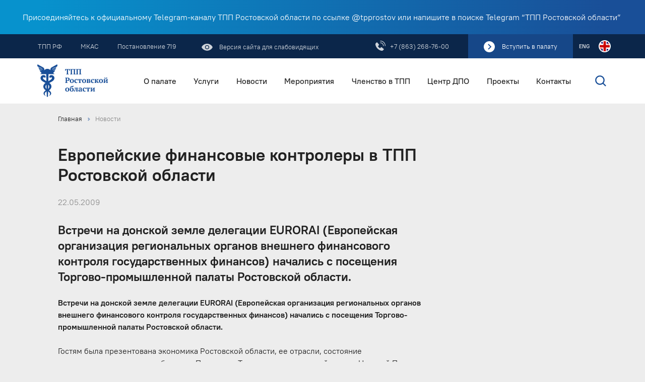

--- FILE ---
content_type: text/html; charset=UTF-8
request_url: https://tppro.ru/news/evropeiskie-finansovye-kontrolery-v-tpp-rostovskoi-oblasti
body_size: 14725
content:
<!DOCTYPE html>
<html lang="ru" class="no-js">
<head>
    <meta charset="UTF-8"/>
    <meta name="viewport" content="width=device-width, initial-scale=1.0"/>
    <meta property="og:type" content="website"/>
    <meta property="og:image" content="/ogimage.png"/>
    <link rel="icon" href="/favicon.ico" sizes="any">
    <link rel="icon" href="/icon.svg" type="image/svg+xml">
    <link rel="apple-touch-icon" href="/apple-touch-icon.png">
    <title>Европейские финансовые контролеры в ТПП Ростовской области</title>
        <meta property="og:url" content="/news/evropeiskie-finansovye-kontrolery-v-tpp-rostovskoi-oblasti"/>
    <meta property="og:title" content="Европейские финансовые контролеры в ТПП Ростовской области"/>
    <meta property="og:description" content="Встречи на донской земле делегации EURORAI (Европейская организация региональных органов внешнего финансового контроля государственных финансов) начались с посещения Торгово-промышленной палаты Ростовской области. "/>
    <script defer src="https://tppro.ru/theme/js/runtime.bundle.js"></script>
    <script defer src="https://tppro.ru/theme/js/main.bundle.js"></script>
    <link href="https://tppro.ru/theme/styles/main.css" rel="stylesheet">
    <!-- header code -->
<!-- Facebook Pixel Code -->
<script>
!function(f,b,e,v,n,t,s)
{if(f.fbq)return;n=f.fbq=function(){n.callMethod?
n.callMethod.apply(n,arguments):n.queue.push(arguments)};
if(!f._fbq)f._fbq=n;n.push=n;n.loaded=!0;n.version='2.0';
n.queue=[];t=b.createElement(e);t.async=!0;
t.src=v;s=b.getElementsByTagName(e)[0];
s.parentNode.insertBefore(t,s)}(window, document,'script',
'https://connect.facebook.net/en_US/fbevents.js');
fbq('init', '3002447216701703');
fbq('track', 'PageView');
</script>
<noscript><img height="1" width="1" style="display:none"
src="https://www.facebook.com/tr?id=3002447216701703&ev=PageView&noscript=1"
/></noscript>
<!-- End Facebook Pixel Code -->

<!-- Yandex.Metrika counter -->
<script type="text/javascript" >
   (function(m,e,t,r,i,k,a){m[i]=m[i]||function(){(m[i].a=m[i].a||[]).push(arguments)};
   m[i].l=1*new Date();k=e.createElement(t),a=e.getElementsByTagName(t)[0],k.async=1,k.src=r,a.parentNode.insertBefore(k,a)})
   (window, document, "script", "https://mc.yandex.ru/metrika/tag.js", "ym");

   ym(84409303, "init", {
        clickmap:true,
        trackLinks:true,
        accurateTrackBounce:true,
        webvisor:true
   });
</script>
<noscript><div><img src="https://mc.yandex.ru/watch/84409303" style="position:absolute; left:-9999px;" alt="" /></div></noscript>
<!-- /Yandex.Metrika counter -->
</head>
<body class="news-single">
<header class="page-header header">
            <div class="header__info">
                            <a href="https://t.me/tpprostov"></a>
                        
                
                <p>Присоединяйтесь к официальному Telegram-каналу ТПП Ростовской области по ссылке @tpprostov  или напишите в поиске Telegram “ТПП Ростовской области”&nbsp;</p>
            
        </div>
        <div class="header__top header-top">
        <div class="container-outer">
            <ul class="header-top__left-side">
                                                            <li>
                            <a href="https://tpprf.ru">
                                ТПП РФ
                            </a>
                        </li>
                                            <li>
                            <a href="http://www.tppro.ru/services/mezdunarodnyi-kommerceskii-arbitraznyi-sud">
                                МКАС
                            </a>
                        </li>
                                            <li>
                            <a href="https://tppro.ru/services/oformlenie-i-vydaca-dokumentov-dlya-celei-podtverzdeniya-proizvodstva-promyslennoi-produkcii-na-territorii-rf-v-ramkax-postanovleniya-pravitelstva-rf-719">
                                Постановление 719
                            </a>
                        </li>
                                            <li>
                            <a href="">
                                
                            </a>
                        </li>
                                                    <li>
                    <button class="a11y-toggle">
                        Версия сайта для слабовидящих
                    </button>
                </li>
            </ul>
            <ul class="header-top__right-side">
                                    <li class="header-top__phone">
                        <a href="tel:+78632687600">+7 (863) 268-76-00</a>
                    </li>
                                                    <li class="header-top__join">
                        <a href="https://tppro.ru/members/join/how">Вступить в палату</a>
                    </li>
                                <li class="header-top__lang">
                                            <a href="/en">ENG</a>
                        <div></div>
                                    </li>
            </ul>
        </div>
    </div>
    <div class="menu-wrapper-fake"></div>
    <div class="menu-wrapper">
        <div class="header__main">
            <div class="container-outer">
                <div class="header__logo">
                    <a href="/">
                        <img
                                src="https://tppro.ru/theme/assets/images/logo-header.svg"
                                alt="Ссылка на главную страницу"
                        />
                    </a>
                </div>
                <nav class="header__nav nav">

                    
                    <div class="nav__wrapper">
    <ul class="nav__items"  data-depth="0">
                                <li class="nav__item nav__item--has-items"  >
                
                <div class="nav__item-content">
                    <a href="/about" class="nav__link">
                        О палате
                    </a>
                                                                    
                        <div class="nav__wrapper">
    <ul class="nav__items"  data-depth="1">
                                <li class="nav__item"  >
                
                <div class="nav__item-content">
                    <a href="/about/deyatelnost" class="nav__link">
                        Деятельность
                    </a>
                                    </div>
            </li>
                                            <li class="nav__item"  >
                
                <div class="nav__item-content">
                    <a href="/about/orgstruktura" class="nav__link">
                        Оргструктура
                    </a>
                                    </div>
            </li>
                                            <li class="nav__item"  >
                
                <div class="nav__item-content">
                    <a href="/about/sovet-i-pravlenie" class="nav__link">
                        Совет и правление
                    </a>
                                    </div>
            </li>
                                            <li class="nav__item"  >
                
                <div class="nav__item-content">
                    <a href="/about/predstaviteli" class="nav__link">
                        Представители
                    </a>
                                    </div>
            </li>
                                            <li class="nav__item nav__item--has-items"  >
                
                <div class="nav__item-content">
                    <a href="/about/komitety" class="nav__link">
                        Комитеты
                    </a>
                                                                    
                        <div class="nav__wrapper">
    <ul class="nav__items"  data-depth="2">
                                <li class="nav__item"  >
                
                <div class="nav__item-content">
                    <a href="/about/komitety/komissiya-po-clenstvu" class="nav__link">
                        Комиссия по членству
                    </a>
                                    </div>
            </li>
                                            <li class="nav__item"  >
                
                <div class="nav__item-content">
                    <a href="/about/komitety/komitet-po-primiritelnym-proceduram-razreseniya-ekonomiceskix-sporov" class="nav__link">
                        Комитет по альтернативным способам разрешения экономических споров
                    </a>
                                    </div>
            </li>
                                            <li class="nav__item"  >
                
                <div class="nav__item-content">
                    <a href="/about/komitety/komitet-po-bezopasnosti-predprinimatelskoi-deyatelnosti" class="nav__link">
                        Комитет по безопасности предпринимательской деятельности
                    </a>
                                    </div>
            </li>
                                            <li class="nav__item"  >
                
                <div class="nav__item-content">
                    <a href="/about/komitety/komitet-po-voprosam-socialnoi-politiki-i-predprinimatelstva-v-sfere-zdravooxraneniya" class="nav__link">
                        Комитет по вопросам социальной политики и предпринимательства в сфере здравоохранения
                    </a>
                                    </div>
            </li>
                                            <li class="nav__item"  >
                
                <div class="nav__item-content">
                    <a href="/about/komitety/komitet-po-gradostroitelnoi-deyatelnosti" class="nav__link">
                        Комитет по градостроительной деятельности
                    </a>
                                    </div>
            </li>
                                            <li class="nav__item"  >
                
                <div class="nav__item-content">
                    <a href="/about/komitety/komitet-po-zilishhno-kommunalnomu-xozyaistvu" class="nav__link">
                        Комитет по жилищно-коммунальному хозяйству
                    </a>
                                    </div>
            </li>
                                            <li class="nav__item"  >
                
                <div class="nav__item-content">
                    <a href="/about/komitety/komitet-po-zakonodatelstvu" class="nav__link">
                        Комитет по законодательству
                    </a>
                                    </div>
            </li>
                                            <li class="nav__item"  >
                
                <div class="nav__item-content">
                    <a href="/about/komitety/komitet-po-investicionnoi-i-innovacionnoi-deyatelnosti" class="nav__link">
                        Комитет по инвестиционной и инновационной деятельности
                    </a>
                                    </div>
            </li>
                                            <li class="nav__item"  >
                
                <div class="nav__item-content">
                    <a href="/about/komitety/komitet-po-korporativnoi-socialnoi-otvetstvennosti-i-ustoicivomu-razvitiyu" class="nav__link">
                        Комитет по корпоративной социальной ответственности и устойчивому развитию
                    </a>
                                    </div>
            </li>
                                            <li class="nav__item"  >
                
                <div class="nav__item-content">
                    <a href="/about/komitety/komitet-po-nauke-obrazovaniyu-i-molodeznomu-predprinimatelstvu" class="nav__link">
                        Комитет по науке, образованию и молодежному предпринимательству
                    </a>
                                    </div>
            </li>
                                            <li class="nav__item"  >
                
                <div class="nav__item-content">
                    <a href="/about/komitety/komitet-po-formirovaniyu-zdorovogo-obraza-zizni-i-sportu" class="nav__link">
                        Комитет по патриотическому воспитанию, здоровому образу жизни и спорту
                    </a>
                                    </div>
            </li>
                                            <li class="nav__item"  >
                
                <div class="nav__item-content">
                    <a href="/about/komitety/komitet-po-predprinimatelstvu-v-sfere-mediakommunikacii" class="nav__link">
                        Комитет по предпринимательству в сфере медиакоммуникаций
                    </a>
                                    </div>
            </li>
                                            <li class="nav__item"  >
                
                <div class="nav__item-content">
                    <a href="/about/komitety/komitet-po-prirodopolzovaniyu-i-ekologii" class="nav__link">
                        Комитет по природопользованию и экологии
                    </a>
                                    </div>
            </li>
                                            <li class="nav__item"  >
                
                <div class="nav__item-content">
                    <a href="/about/komitety/komitet-po-promyslennosti-i-energetike" class="nav__link">
                        Комитет по промышленности и энергетике
                    </a>
                                    </div>
            </li>
                                            <li class="nav__item"  >
                
                <div class="nav__item-content">
                    <a href="/about/komitety/komitet-po-razvitiyu-vnesneekonomiceskoi-i-vystavocno-yarmarocnoi-deyatelnosti" class="nav__link">
                        Комитет по развитию внешнеэкономической и выставочно-ярмарочной деятельности
                    </a>
                                    </div>
            </li>
                                            <li class="nav__item"  >
                
                <div class="nav__item-content">
                    <a href="/about/komitety/komitet-po-razvitiyu-delovoi-etiki-i-komplaensa" class="nav__link">
                        Комитет по развитию деловой этики и комплаенса
                    </a>
                                    </div>
            </li>
                                            <li class="nav__item"  >
                
                <div class="nav__item-content">
                    <a href="/about/komitety/komitet-po-razvitiyu-kreativnyx-industrii-i-biznesa-v-sfere-kultury" class="nav__link">
                        Комитет по развитию креативных индустрий и бизнеса в сфере культуры
                    </a>
                                    </div>
            </li>
                                            <li class="nav__item"  >
                
                <div class="nav__item-content">
                    <a href="/about/komitety/komitet-po-razvitiyu-malogo-i-srednego-predprinimatelstva" class="nav__link">
                        Комитет по развитию малого и среднего предпринимательства
                    </a>
                                    </div>
            </li>
                                            <li class="nav__item"  >
                
                <div class="nav__item-content">
                    <a href="/about/komitety/komitet-po-razvitiyu-potrebitelskogo-rynka-i-turindustrii" class="nav__link">
                        Комитет по развитию потребительского рынка и туриндустрии
                    </a>
                                    </div>
            </li>
                                            <li class="nav__item"  >
                
                <div class="nav__item-content">
                    <a href="/about/komitety/komitet-po-razvitiyu-transportno-logisticeskogo-kompleksa" class="nav__link">
                        Комитет по развитию транспортно-логистического комплекса
                    </a>
                                    </div>
            </li>
                                            <li class="nav__item"  >
                
                <div class="nav__item-content">
                    <a href="/about/komitety/komitet-po-semeinomu-predprinimatelstvu" class="nav__link">
                        Комитет по семейному предпринимательству
                    </a>
                                    </div>
            </li>
                        </ul>
    </div>
                                    </div>
            </li>
                                            <li class="nav__item"  >
                
                <div class="nav__item-content">
                    <a href="/about/otcetnost" class="nav__link">
                        Отчетность
                    </a>
                                    </div>
            </li>
                        </ul>
    </div>
                                    </div>
            </li>
                                            <li class="nav__item nav__item--has-items"  >
                
                <div class="nav__item-content">
                    <a href="/services" class="nav__link">
                        Услуги
                    </a>
                                                                    
                        <div class="nav__wrapper">
    <ul class="nav__items"  data-depth="1">
                                <li class="nav__item"  >
                
                <div class="nav__item-content">
                    <a href="/services#13" class="nav__link">
                        Экспертиза и сертификаты происхождения для экспорта
                    </a>
                                    </div>
            </li>
                                            <li class="nav__item"  >
                
                <div class="nav__item-content">
                    <a href="/services#14" class="nav__link">
                        Экспертиза и сертификаты происхождения для госзакупок
                    </a>
                                    </div>
            </li>
                                            <li class="nav__item"  >
                
                <div class="nav__item-content">
                    <a href="/services#15" class="nav__link">
                        Подтверждение производства промышленной продукции на территории РФ (Постановление Правительства РФ от 17.07.2015г. № 719)
                    </a>
                                    </div>
            </li>
                                            <li class="nav__item"  >
                
                <div class="nav__item-content">
                    <a href="/services#4" class="nav__link">
                        Экспертные и оценочные услуги
                    </a>
                                    </div>
            </li>
                                            <li class="nav__item"  >
                
                <div class="nav__item-content">
                    <a href="/services#5" class="nav__link">
                        Поддержка ВЭД
                    </a>
                                    </div>
            </li>
                                            <li class="nav__item"  >
                
                <div class="nav__item-content">
                    <a href="/services#12" class="nav__link">
                        Правовая поддержка
                    </a>
                                    </div>
            </li>
                                            <li class="nav__item"  >
                
                <div class="nav__item-content">
                    <a href="/services#6" class="nav__link">
                        Деловое образование
                    </a>
                                    </div>
            </li>
                                            <li class="nav__item"  >
                
                <div class="nav__item-content">
                    <a href="/services#7" class="nav__link">
                        Инвестиции, инновации, промышленная кооперация
                    </a>
                                    </div>
            </li>
                                            <li class="nav__item"  >
                
                <div class="nav__item-content">
                    <a href="/services#8" class="nav__link">
                        Организация деловых мероприятий
                    </a>
                                    </div>
            </li>
                                            <li class="nav__item"  >
                
                <div class="nav__item-content">
                    <a href="/services#9" class="nav__link">
                        Арбитраж и медиация
                    </a>
                                    </div>
            </li>
                                            <li class="nav__item"  >
                
                <div class="nav__item-content">
                    <a href="/services#10" class="nav__link">
                        Дополнительные услуги
                    </a>
                                    </div>
            </li>
                        </ul>
    </div>
                                    </div>
            </li>
                                            <li class="nav__item"  >
                
                <div class="nav__item-content">
                    <a href="/news" class="nav__link">
                        Новости
                    </a>
                                    </div>
            </li>
                                            <li class="nav__item"  >
                
                <div class="nav__item-content">
                    <a href="/events" class="nav__link">
                        Мероприятия
                    </a>
                                    </div>
            </li>
                                            <li class="nav__item nav__item--has-items"  >
                
                <div class="nav__item-content">
                    <a href="/members" class="nav__link">
                        Членство в ТПП
                    </a>
                                                                    
                        <div class="nav__wrapper">
    <ul class="nav__items"  data-depth="1">
                                <li class="nav__item nav__item--has-items"  >
                
                <div class="nav__item-content">
                    <a href="/members/join" class="nav__link">
                        Как стать членом в ТПП РО
                    </a>
                                                                    
                        <div class="nav__wrapper">
    <ul class="nav__items"  data-depth="2">
                                <li class="nav__item"  >
                
                <div class="nav__item-content">
                    <a href="/members/join/how" class="nav__link">
                        Как получить членство в ТПП Ростовской области
                    </a>
                                    </div>
            </li>
                                            <li class="nav__item"  >
                
                <div class="nav__item-content">
                    <a href="/members/join/benefits" class="nav__link">
                        Преимущества членов ТПП Ростовской области
                    </a>
                                    </div>
            </li>
                        </ul>
    </div>
                                    </div>
            </li>
                                            <li class="nav__item"  >
                
                <div class="nav__item-content">
                    <a href="/members/members_list" class="nav__link">
                        Список членов ТПП РО
                    </a>
                                    </div>
            </li>
                                            <li class="nav__item"  >
                
                <div class="nav__item-content">
                    <a href="/members/members_news" class="nav__link">
                        Новости партнёров
                    </a>
                                    </div>
            </li>
                                            <li class="nav__item"  >
                
                <div class="nav__item-content">
                    <a href="/members/offers" class="nav__link">
                        Коммерческие предложения партнёров
                    </a>
                                    </div>
            </li>
                        </ul>
    </div>
                                    </div>
            </li>
                                            <li class="nav__item nav__item--has-items"  >
                
                <div class="nav__item-content">
                    <a href="/centr-dpo" class="nav__link">
                        Центр ДПО
                    </a>
                                                                    
                        <div class="nav__wrapper">
    <ul class="nav__items"  data-depth="1">
                                <li class="nav__item"  >
                
                <div class="nav__item-content">
                    <a href="/centr-dpo/about" class="nav__link">
                        Центр дополнительного профессионального образования
                    </a>
                                    </div>
            </li>
                                            <li class="nav__item"  >
                
                <div class="nav__item-content">
                    <a href="/centr-dpo/osnovnye-svedeniya" class="nav__link">
                        Основные сведения
                    </a>
                                    </div>
            </li>
                                            <li class="nav__item"  >
                
                <div class="nav__item-content">
                    <a href="/centr-dpo/struktura-i-organy-upravleniya-obrazovatelnoi-organizaciei" class="nav__link">
                        Структура и органы управления образовательной организацией
                    </a>
                                    </div>
            </li>
                                            <li class="nav__item"  >
                
                <div class="nav__item-content">
                    <a href="/centr-dpo/dokumentaciya" class="nav__link">
                        Документы
                    </a>
                                    </div>
            </li>
                                            <li class="nav__item nav__item--has-items"  >
                
                <div class="nav__item-content">
                    <a href="/centr-dpo/obrazovanie" class="nav__link">
                        Образование
                    </a>
                                                                    
                        <div class="nav__wrapper">
    <ul class="nav__items"  data-depth="2">
                                <li class="nav__item"  >
                
                <div class="nav__item-content">
                    <a href="/centr-dpo/obrazovanie/rassmotrenie-zayavok-v-sootvetstvii-zakonom-44-fz" class="nav__link">
                        Рассмотрение заявок в соответствии Законом № 44- ФЗ
                    </a>
                                    </div>
            </li>
                                            <li class="nav__item"  >
                
                <div class="nav__item-content">
                    <a href="/centr-dpo/obrazovanie/upravlenie-zakupkami-zaocnaya-forma" class="nav__link">
                        Управление закупками в контрактной системе
                    </a>
                                    </div>
            </li>
                                            <li class="nav__item"  >
                
                <div class="nav__item-content">
                    <a href="/centr-dpo/obrazovanie/rabota-v-licnom-kabinete-zakazcika-v-eis" class="nav__link">
                        Работа в личном кабинете заказчика в ЕИС
                    </a>
                                    </div>
            </li>
                                            <li class="nav__item"  >
                
                <div class="nav__item-content">
                    <a href="/centr-dpo/obrazovanie/osnovy-profilaktiki-korrupcii" class="nav__link">
                        Основы профилактики коррупции
                    </a>
                                    </div>
            </li>
                                            <li class="nav__item"  >
                
                <div class="nav__item-content">
                    <a href="/centr-dpo/obrazovanie/ekspertiza-i-priemka-tovarov-rabot-uslug-v-sootvetstvii-s-zakonom-44-fz" class="nav__link">
                        Экспертиза и приемка товаров, работ, услуг, в соответствии с Законом № 44-ФЗ
                    </a>
                                    </div>
            </li>
                                            <li class="nav__item"  >
                
                <div class="nav__item-content">
                    <a href="/centr-dpo/obrazovanie/federalnyi-zakon-ot-18072011-223-fz-o-zakupkax-tovarov-rabot-uslug-otdelnymi-vidami-yuridiceskix-lic" class="nav__link">
                        Федеральный закон от 18.07.2011 №223-ФЗ «О закупках товаров, работ, услуг отдельными видами юридических лиц»
                    </a>
                                    </div>
            </li>
                        </ul>
    </div>
                                    </div>
            </li>
                                            <li class="nav__item"  >
                
                <div class="nav__item-content">
                    <a href="/centr-dpo/rukovodstvo" class="nav__link">
                        Руководство
                    </a>
                                    </div>
            </li>
                                            <li class="nav__item"  >
                
                <div class="nav__item-content">
                    <a href="/centr-dpo/pedagogiceskii-sostav" class="nav__link">
                        Педагогический состав
                    </a>
                                    </div>
            </li>
                                            <li class="nav__item"  >
                
                <div class="nav__item-content">
                    <a href="/centr-dpo/mto-accessibility" class="nav__link">
                        Материально-техническое обеспечение и оснащенность образовательного процесса. Доступная среда
                    </a>
                                    </div>
            </li>
                                            <li class="nav__item"  >
                
                <div class="nav__item-content">
                    <a href="/centr-dpo/paid-services" class="nav__link">
                        Платные образовательные услуги
                    </a>
                                    </div>
            </li>
                                            <li class="nav__item"  >
                
                <div class="nav__item-content">
                    <a href="/centr-dpo/finansovo-xozyaistvennaya-deyatelnost" class="nav__link">
                        Финансово-хозяйственная деятельность
                    </a>
                                    </div>
            </li>
                                            <li class="nav__item"  >
                
                <div class="nav__item-content">
                    <a href="/centr-dpo/vacancy" class="nav__link">
                        Вакантные места для приема (перевода) обучающихся
                    </a>
                                    </div>
            </li>
                                            <li class="nav__item"  >
                
                <div class="nav__item-content">
                    <a href="/centr-dpo/grants" class="nav__link">
                        Стипендия и меры поддержки обучающихся
                    </a>
                                    </div>
            </li>
                                            <li class="nav__item"  >
                
                <div class="nav__item-content">
                    <a href="/centr-dpo/organisaziya-pitaniya" class="nav__link">
                        Организация питания в образовательной организации
                    </a>
                                    </div>
            </li>
                                            <li class="nav__item"  >
                
                <div class="nav__item-content">
                    <a href="/centr-dpo/mezdunarodnoe-sotrudnicestvo" class="nav__link">
                        Международное сотрудничество
                    </a>
                                    </div>
            </li>
                                            <li class="nav__item"  >
                
                <div class="nav__item-content">
                    <a href="/centr-dpo/obrazovatelnye-standarty" class="nav__link">
                        Образовательные стандарты
                    </a>
                                    </div>
            </li>
                        </ul>
    </div>
                                    </div>
            </li>
                                            <li class="nav__item"  >
                
                <div class="nav__item-content">
                    <a href="/projects" class="nav__link">
                        Проекты
                    </a>
                                    </div>
            </li>
                                            <li class="nav__item"  >
                
                <div class="nav__item-content">
                    <a href="/contacts" class="nav__link">
                        Контакты
                    </a>
                                    </div>
            </li>
                        </ul>
    </div>

                    

                    
                </nav>
                                    <a class="header__search" href="/search" title="Поиск по сайту">
                        <img src="https://tppro.ru/theme/assets/images/icons/search.svg" alt="Поиск по сайту"/>
                    </a>
                            </div>
        </div>
    </div>
</header>

<header class="header-mobile">
    <div class="header-mobile__visible header-visible">
        <a class="header-visible__logo" href="/" aria-label="Ссылка на главную страницу">
            <img src="https://tppro.ru/theme/assets/images/logo-small.svg" alt=""/>
        </a>
        <div class="header-visible__controls">
                            <a class="header-visible__search" href="/search" aria-label="Поиск по сайту">
                    <img src="https://tppro.ru/theme/assets/images/icons/search.svg" alt=""/>
                </a>
                    </div>
    </div>

    <div class="header-mobile__menu header-menu">
        <div class="header-menu__top">
                            <a class="header-menu__phone site-phone" aria-label="Позвонить нам" href="tel:+78632687600">
                    <div class="site-phone__icon">
                        <img src="https://tppro.ru/theme/assets/images/icons/phone-mobile.svg" alt=""/>
                    </div>
                    <div class="site-phone__number">
                        +7 (863) 268-76-00
                    </div>
                </a>
                    </div>

        <nav class="header-menu__nav nav">
            <div class="nav__wrapper">
    <ul class="nav__items"  data-depth="0">
                                <li class="nav__item nav__item--has-items"  >
                
                <div class="nav__item-content">
                    <a href="/about" class="nav__link">
                        О палате
                    </a>
                                                                    
                        <div class="nav__wrapper">
    <ul class="nav__items"  data-depth="1">
                                <li class="nav__item"  >
                
                <div class="nav__item-content">
                    <a href="/about/deyatelnost" class="nav__link">
                        Деятельность
                    </a>
                                    </div>
            </li>
                                            <li class="nav__item"  >
                
                <div class="nav__item-content">
                    <a href="/about/orgstruktura" class="nav__link">
                        Оргструктура
                    </a>
                                    </div>
            </li>
                                            <li class="nav__item"  >
                
                <div class="nav__item-content">
                    <a href="/about/sovet-i-pravlenie" class="nav__link">
                        Совет и правление
                    </a>
                                    </div>
            </li>
                                            <li class="nav__item"  >
                
                <div class="nav__item-content">
                    <a href="/about/predstaviteli" class="nav__link">
                        Представители
                    </a>
                                    </div>
            </li>
                                            <li class="nav__item nav__item--has-items"  >
                
                <div class="nav__item-content">
                    <a href="/about/komitety" class="nav__link">
                        Комитеты
                    </a>
                                                                    
                        <div class="nav__wrapper">
    <ul class="nav__items"  data-depth="2">
                                <li class="nav__item"  >
                
                <div class="nav__item-content">
                    <a href="/about/komitety/komissiya-po-clenstvu" class="nav__link">
                        Комиссия по членству
                    </a>
                                    </div>
            </li>
                                            <li class="nav__item"  >
                
                <div class="nav__item-content">
                    <a href="/about/komitety/komitet-po-primiritelnym-proceduram-razreseniya-ekonomiceskix-sporov" class="nav__link">
                        Комитет по альтернативным способам разрешения экономических споров
                    </a>
                                    </div>
            </li>
                                            <li class="nav__item"  >
                
                <div class="nav__item-content">
                    <a href="/about/komitety/komitet-po-bezopasnosti-predprinimatelskoi-deyatelnosti" class="nav__link">
                        Комитет по безопасности предпринимательской деятельности
                    </a>
                                    </div>
            </li>
                                            <li class="nav__item"  >
                
                <div class="nav__item-content">
                    <a href="/about/komitety/komitet-po-voprosam-socialnoi-politiki-i-predprinimatelstva-v-sfere-zdravooxraneniya" class="nav__link">
                        Комитет по вопросам социальной политики и предпринимательства в сфере здравоохранения
                    </a>
                                    </div>
            </li>
                                            <li class="nav__item"  >
                
                <div class="nav__item-content">
                    <a href="/about/komitety/komitet-po-gradostroitelnoi-deyatelnosti" class="nav__link">
                        Комитет по градостроительной деятельности
                    </a>
                                    </div>
            </li>
                                            <li class="nav__item"  >
                
                <div class="nav__item-content">
                    <a href="/about/komitety/komitet-po-zilishhno-kommunalnomu-xozyaistvu" class="nav__link">
                        Комитет по жилищно-коммунальному хозяйству
                    </a>
                                    </div>
            </li>
                                            <li class="nav__item"  >
                
                <div class="nav__item-content">
                    <a href="/about/komitety/komitet-po-zakonodatelstvu" class="nav__link">
                        Комитет по законодательству
                    </a>
                                    </div>
            </li>
                                            <li class="nav__item"  >
                
                <div class="nav__item-content">
                    <a href="/about/komitety/komitet-po-investicionnoi-i-innovacionnoi-deyatelnosti" class="nav__link">
                        Комитет по инвестиционной и инновационной деятельности
                    </a>
                                    </div>
            </li>
                                            <li class="nav__item"  >
                
                <div class="nav__item-content">
                    <a href="/about/komitety/komitet-po-korporativnoi-socialnoi-otvetstvennosti-i-ustoicivomu-razvitiyu" class="nav__link">
                        Комитет по корпоративной социальной ответственности и устойчивому развитию
                    </a>
                                    </div>
            </li>
                                            <li class="nav__item"  >
                
                <div class="nav__item-content">
                    <a href="/about/komitety/komitet-po-nauke-obrazovaniyu-i-molodeznomu-predprinimatelstvu" class="nav__link">
                        Комитет по науке, образованию и молодежному предпринимательству
                    </a>
                                    </div>
            </li>
                                            <li class="nav__item"  >
                
                <div class="nav__item-content">
                    <a href="/about/komitety/komitet-po-formirovaniyu-zdorovogo-obraza-zizni-i-sportu" class="nav__link">
                        Комитет по патриотическому воспитанию, здоровому образу жизни и спорту
                    </a>
                                    </div>
            </li>
                                            <li class="nav__item"  >
                
                <div class="nav__item-content">
                    <a href="/about/komitety/komitet-po-predprinimatelstvu-v-sfere-mediakommunikacii" class="nav__link">
                        Комитет по предпринимательству в сфере медиакоммуникаций
                    </a>
                                    </div>
            </li>
                                            <li class="nav__item"  >
                
                <div class="nav__item-content">
                    <a href="/about/komitety/komitet-po-prirodopolzovaniyu-i-ekologii" class="nav__link">
                        Комитет по природопользованию и экологии
                    </a>
                                    </div>
            </li>
                                            <li class="nav__item"  >
                
                <div class="nav__item-content">
                    <a href="/about/komitety/komitet-po-promyslennosti-i-energetike" class="nav__link">
                        Комитет по промышленности и энергетике
                    </a>
                                    </div>
            </li>
                                            <li class="nav__item"  >
                
                <div class="nav__item-content">
                    <a href="/about/komitety/komitet-po-razvitiyu-vnesneekonomiceskoi-i-vystavocno-yarmarocnoi-deyatelnosti" class="nav__link">
                        Комитет по развитию внешнеэкономической и выставочно-ярмарочной деятельности
                    </a>
                                    </div>
            </li>
                                            <li class="nav__item"  >
                
                <div class="nav__item-content">
                    <a href="/about/komitety/komitet-po-razvitiyu-delovoi-etiki-i-komplaensa" class="nav__link">
                        Комитет по развитию деловой этики и комплаенса
                    </a>
                                    </div>
            </li>
                                            <li class="nav__item"  >
                
                <div class="nav__item-content">
                    <a href="/about/komitety/komitet-po-razvitiyu-kreativnyx-industrii-i-biznesa-v-sfere-kultury" class="nav__link">
                        Комитет по развитию креативных индустрий и бизнеса в сфере культуры
                    </a>
                                    </div>
            </li>
                                            <li class="nav__item"  >
                
                <div class="nav__item-content">
                    <a href="/about/komitety/komitet-po-razvitiyu-malogo-i-srednego-predprinimatelstva" class="nav__link">
                        Комитет по развитию малого и среднего предпринимательства
                    </a>
                                    </div>
            </li>
                                            <li class="nav__item"  >
                
                <div class="nav__item-content">
                    <a href="/about/komitety/komitet-po-razvitiyu-potrebitelskogo-rynka-i-turindustrii" class="nav__link">
                        Комитет по развитию потребительского рынка и туриндустрии
                    </a>
                                    </div>
            </li>
                                            <li class="nav__item"  >
                
                <div class="nav__item-content">
                    <a href="/about/komitety/komitet-po-razvitiyu-transportno-logisticeskogo-kompleksa" class="nav__link">
                        Комитет по развитию транспортно-логистического комплекса
                    </a>
                                    </div>
            </li>
                                            <li class="nav__item"  >
                
                <div class="nav__item-content">
                    <a href="/about/komitety/komitet-po-semeinomu-predprinimatelstvu" class="nav__link">
                        Комитет по семейному предпринимательству
                    </a>
                                    </div>
            </li>
                        </ul>
    </div>
                                    </div>
            </li>
                                            <li class="nav__item"  >
                
                <div class="nav__item-content">
                    <a href="/about/otcetnost" class="nav__link">
                        Отчетность
                    </a>
                                    </div>
            </li>
                        </ul>
    </div>
                                    </div>
            </li>
                                            <li class="nav__item nav__item--has-items"  >
                
                <div class="nav__item-content">
                    <a href="/services" class="nav__link">
                        Услуги
                    </a>
                                                                    
                        <div class="nav__wrapper">
    <ul class="nav__items"  data-depth="1">
                                <li class="nav__item"  >
                
                <div class="nav__item-content">
                    <a href="/services#13" class="nav__link">
                        Экспертиза и сертификаты происхождения для экспорта
                    </a>
                                    </div>
            </li>
                                            <li class="nav__item"  >
                
                <div class="nav__item-content">
                    <a href="/services#14" class="nav__link">
                        Экспертиза и сертификаты происхождения для госзакупок
                    </a>
                                    </div>
            </li>
                                            <li class="nav__item"  >
                
                <div class="nav__item-content">
                    <a href="/services#15" class="nav__link">
                        Подтверждение производства промышленной продукции на территории РФ (Постановление Правительства РФ от 17.07.2015г. № 719)
                    </a>
                                    </div>
            </li>
                                            <li class="nav__item"  >
                
                <div class="nav__item-content">
                    <a href="/services#4" class="nav__link">
                        Экспертные и оценочные услуги
                    </a>
                                    </div>
            </li>
                                            <li class="nav__item"  >
                
                <div class="nav__item-content">
                    <a href="/services#5" class="nav__link">
                        Поддержка ВЭД
                    </a>
                                    </div>
            </li>
                                            <li class="nav__item"  >
                
                <div class="nav__item-content">
                    <a href="/services#12" class="nav__link">
                        Правовая поддержка
                    </a>
                                    </div>
            </li>
                                            <li class="nav__item"  >
                
                <div class="nav__item-content">
                    <a href="/services#6" class="nav__link">
                        Деловое образование
                    </a>
                                    </div>
            </li>
                                            <li class="nav__item"  >
                
                <div class="nav__item-content">
                    <a href="/services#7" class="nav__link">
                        Инвестиции, инновации, промышленная кооперация
                    </a>
                                    </div>
            </li>
                                            <li class="nav__item"  >
                
                <div class="nav__item-content">
                    <a href="/services#8" class="nav__link">
                        Организация деловых мероприятий
                    </a>
                                    </div>
            </li>
                                            <li class="nav__item"  >
                
                <div class="nav__item-content">
                    <a href="/services#9" class="nav__link">
                        Арбитраж и медиация
                    </a>
                                    </div>
            </li>
                                            <li class="nav__item"  >
                
                <div class="nav__item-content">
                    <a href="/services#10" class="nav__link">
                        Дополнительные услуги
                    </a>
                                    </div>
            </li>
                        </ul>
    </div>
                                    </div>
            </li>
                                            <li class="nav__item"  >
                
                <div class="nav__item-content">
                    <a href="/news" class="nav__link">
                        Новости
                    </a>
                                    </div>
            </li>
                                            <li class="nav__item"  >
                
                <div class="nav__item-content">
                    <a href="/events" class="nav__link">
                        Мероприятия
                    </a>
                                    </div>
            </li>
                                            <li class="nav__item nav__item--has-items"  >
                
                <div class="nav__item-content">
                    <a href="/members" class="nav__link">
                        Членство в ТПП
                    </a>
                                                                    
                        <div class="nav__wrapper">
    <ul class="nav__items"  data-depth="1">
                                <li class="nav__item nav__item--has-items"  >
                
                <div class="nav__item-content">
                    <a href="/members/join" class="nav__link">
                        Как стать членом в ТПП РО
                    </a>
                                                                    
                        <div class="nav__wrapper">
    <ul class="nav__items"  data-depth="2">
                                <li class="nav__item"  >
                
                <div class="nav__item-content">
                    <a href="/members/join/how" class="nav__link">
                        Как получить членство в ТПП Ростовской области
                    </a>
                                    </div>
            </li>
                                            <li class="nav__item"  >
                
                <div class="nav__item-content">
                    <a href="/members/join/benefits" class="nav__link">
                        Преимущества членов ТПП Ростовской области
                    </a>
                                    </div>
            </li>
                        </ul>
    </div>
                                    </div>
            </li>
                                            <li class="nav__item"  >
                
                <div class="nav__item-content">
                    <a href="/members/members_list" class="nav__link">
                        Список членов ТПП РО
                    </a>
                                    </div>
            </li>
                                            <li class="nav__item"  >
                
                <div class="nav__item-content">
                    <a href="/members/members_news" class="nav__link">
                        Новости партнёров
                    </a>
                                    </div>
            </li>
                                            <li class="nav__item"  >
                
                <div class="nav__item-content">
                    <a href="/members/offers" class="nav__link">
                        Коммерческие предложения партнёров
                    </a>
                                    </div>
            </li>
                        </ul>
    </div>
                                    </div>
            </li>
                                            <li class="nav__item nav__item--has-items"  >
                
                <div class="nav__item-content">
                    <a href="/centr-dpo" class="nav__link">
                        Центр ДПО
                    </a>
                                                                    
                        <div class="nav__wrapper">
    <ul class="nav__items"  data-depth="1">
                                <li class="nav__item"  >
                
                <div class="nav__item-content">
                    <a href="/centr-dpo/about" class="nav__link">
                        Центр дополнительного профессионального образования
                    </a>
                                    </div>
            </li>
                                            <li class="nav__item"  >
                
                <div class="nav__item-content">
                    <a href="/centr-dpo/osnovnye-svedeniya" class="nav__link">
                        Основные сведения
                    </a>
                                    </div>
            </li>
                                            <li class="nav__item"  >
                
                <div class="nav__item-content">
                    <a href="/centr-dpo/struktura-i-organy-upravleniya-obrazovatelnoi-organizaciei" class="nav__link">
                        Структура и органы управления образовательной организацией
                    </a>
                                    </div>
            </li>
                                            <li class="nav__item"  >
                
                <div class="nav__item-content">
                    <a href="/centr-dpo/dokumentaciya" class="nav__link">
                        Документы
                    </a>
                                    </div>
            </li>
                                            <li class="nav__item nav__item--has-items"  >
                
                <div class="nav__item-content">
                    <a href="/centr-dpo/obrazovanie" class="nav__link">
                        Образование
                    </a>
                                                                    
                        <div class="nav__wrapper">
    <ul class="nav__items"  data-depth="2">
                                <li class="nav__item"  >
                
                <div class="nav__item-content">
                    <a href="/centr-dpo/obrazovanie/rassmotrenie-zayavok-v-sootvetstvii-zakonom-44-fz" class="nav__link">
                        Рассмотрение заявок в соответствии Законом № 44- ФЗ
                    </a>
                                    </div>
            </li>
                                            <li class="nav__item"  >
                
                <div class="nav__item-content">
                    <a href="/centr-dpo/obrazovanie/upravlenie-zakupkami-zaocnaya-forma" class="nav__link">
                        Управление закупками в контрактной системе
                    </a>
                                    </div>
            </li>
                                            <li class="nav__item"  >
                
                <div class="nav__item-content">
                    <a href="/centr-dpo/obrazovanie/rabota-v-licnom-kabinete-zakazcika-v-eis" class="nav__link">
                        Работа в личном кабинете заказчика в ЕИС
                    </a>
                                    </div>
            </li>
                                            <li class="nav__item"  >
                
                <div class="nav__item-content">
                    <a href="/centr-dpo/obrazovanie/osnovy-profilaktiki-korrupcii" class="nav__link">
                        Основы профилактики коррупции
                    </a>
                                    </div>
            </li>
                                            <li class="nav__item"  >
                
                <div class="nav__item-content">
                    <a href="/centr-dpo/obrazovanie/ekspertiza-i-priemka-tovarov-rabot-uslug-v-sootvetstvii-s-zakonom-44-fz" class="nav__link">
                        Экспертиза и приемка товаров, работ, услуг, в соответствии с Законом № 44-ФЗ
                    </a>
                                    </div>
            </li>
                                            <li class="nav__item"  >
                
                <div class="nav__item-content">
                    <a href="/centr-dpo/obrazovanie/federalnyi-zakon-ot-18072011-223-fz-o-zakupkax-tovarov-rabot-uslug-otdelnymi-vidami-yuridiceskix-lic" class="nav__link">
                        Федеральный закон от 18.07.2011 №223-ФЗ «О закупках товаров, работ, услуг отдельными видами юридических лиц»
                    </a>
                                    </div>
            </li>
                        </ul>
    </div>
                                    </div>
            </li>
                                            <li class="nav__item"  >
                
                <div class="nav__item-content">
                    <a href="/centr-dpo/rukovodstvo" class="nav__link">
                        Руководство
                    </a>
                                    </div>
            </li>
                                            <li class="nav__item"  >
                
                <div class="nav__item-content">
                    <a href="/centr-dpo/pedagogiceskii-sostav" class="nav__link">
                        Педагогический состав
                    </a>
                                    </div>
            </li>
                                            <li class="nav__item"  >
                
                <div class="nav__item-content">
                    <a href="/centr-dpo/mto-accessibility" class="nav__link">
                        Материально-техническое обеспечение и оснащенность образовательного процесса. Доступная среда
                    </a>
                                    </div>
            </li>
                                            <li class="nav__item"  >
                
                <div class="nav__item-content">
                    <a href="/centr-dpo/paid-services" class="nav__link">
                        Платные образовательные услуги
                    </a>
                                    </div>
            </li>
                                            <li class="nav__item"  >
                
                <div class="nav__item-content">
                    <a href="/centr-dpo/finansovo-xozyaistvennaya-deyatelnost" class="nav__link">
                        Финансово-хозяйственная деятельность
                    </a>
                                    </div>
            </li>
                                            <li class="nav__item"  >
                
                <div class="nav__item-content">
                    <a href="/centr-dpo/vacancy" class="nav__link">
                        Вакантные места для приема (перевода) обучающихся
                    </a>
                                    </div>
            </li>
                                            <li class="nav__item"  >
                
                <div class="nav__item-content">
                    <a href="/centr-dpo/grants" class="nav__link">
                        Стипендия и меры поддержки обучающихся
                    </a>
                                    </div>
            </li>
                                            <li class="nav__item"  >
                
                <div class="nav__item-content">
                    <a href="/centr-dpo/organisaziya-pitaniya" class="nav__link">
                        Организация питания в образовательной организации
                    </a>
                                    </div>
            </li>
                                            <li class="nav__item"  >
                
                <div class="nav__item-content">
                    <a href="/centr-dpo/mezdunarodnoe-sotrudnicestvo" class="nav__link">
                        Международное сотрудничество
                    </a>
                                    </div>
            </li>
                                            <li class="nav__item"  >
                
                <div class="nav__item-content">
                    <a href="/centr-dpo/obrazovatelnye-standarty" class="nav__link">
                        Образовательные стандарты
                    </a>
                                    </div>
            </li>
                        </ul>
    </div>
                                    </div>
            </li>
                                            <li class="nav__item"  >
                
                <div class="nav__item-content">
                    <a href="/projects" class="nav__link">
                        Проекты
                    </a>
                                    </div>
            </li>
                                            <li class="nav__item"  >
                
                <div class="nav__item-content">
                    <a href="/contacts" class="nav__link">
                        Контакты
                    </a>
                                    </div>
            </li>
                        </ul>
    </div>

        </nav>

        <div class="header-menu__a11y">
            <button class="a11y-toggle">
                <div class="a11y-toggle__icon"></div>
                <div class="a11y-toggle__text">
                    Версия сайта для слабовидящих
                </div>
            </button>
        </div>

                    <div class="header-menu__join">
                <a class="join-link" href="https://tppro.ru/members/join/how">
                    <div class="join-link__icon"></div>
                    <div class="join-link__text">Вступить в палату</div>
                </a>
            </div>
        
        <div class="header-menu__links">
                                                <a class="header-menu__link" href="https://tpprf.ru">
                        ТПП РФ
                    </a>
                                    <a class="header-menu__link" href="http://www.tppro.ru/services/mezdunarodnyi-kommerceskii-arbitraznyi-sud">
                        МКАС
                    </a>
                                    <a class="header-menu__link" href="https://tppro.ru/services/oformlenie-i-vydaca-dokumentov-dlya-celei-podtverzdeniya-proizvodstva-promyslennoi-produkcii-na-territorii-rf-v-ramkax-postanovleniya-pravitelstva-rf-719">
                        Постановление 719
                    </a>
                                    <a class="header-menu__link" href="">
                        
                    </a>
                                    </div>

        <div class="header-menu__language">

                            <a class="site-language" href="/en">
                    <div class="site-language__text">eng</div>
                    <div class="site-language__icon"></div>
                </a>
            
            <button class="header-menu__close-button"></button>
        </div>
    </div>
    <div class="header-mobile__background"></div>
</header>

<button id="openMenu" aria-label="Открыть или закрыть меню сайта" tabindex="-1">
    <div></div>
</button>


<section class="a11y-section">
    <div class="a11y-section__controls">
        <div class="a11y-section__font">
            <p class="a11y-section__heading">Шрифт</p>
            <div class="a11y-section__font-controls" role="radiogroup">
                <div>
                    <input
                            type="radio"
                            id="font-base"
                            value="10"
                            name="font-size"
                            checked
                    />
                    <label for="font-base">По умолчанию</label>
                </div>

                <div>
                    <input
                            type="radio"
                            id="font-big"
                            value="14"
                            name="font-size"
                    />
                    <label for="font-big">Средний</label>
                </div>

                <div>
                    <input
                            type="radio"
                            id="font-biggest"
                            value="16"
                            name="font-size"
                    />
                    <label for="font-biggest">Большой</label>
                </div>
            </div>
        </div>

        <div class="a11y-section__images">
            <p class="a11y-section__heading">Изображения</p>
            <div class="a11y-section__images-controls" role="radiogroup">
                <div>
                    <input
                            type="radio"
                            id="images-on"
                            value="true"
                            name="images"
                            checked
                    />
                    <label for="images-on">Включены</label>
                </div>

                <div>
                    <input
                            type="radio"
                            id="images-off"
                            value="false"
                            name="images"
                    />
                    <label for="images-off">Отключены</label>
                </div>
            </div>
        </div>

        <div class="a11y-section__scheme">
            <p class="a11y-section__heading">Цветовая схема</p>
            <div class="a11y-section__scheme-controls" role="radiogroup">
                <div>
                    <input
                            type="radio"
                            id="base"
                            value="base"
                            name="scheme"
                            checked
                    />
                    <label for="base">Стандартная</label>
                </div>

                <div>
                    <input
                            type="radio"
                            id="light"
                            value="light"
                            name="scheme"
                    />
                    <label for="light">Белая</label>
                </div>

                <div>
                    <input
                            type="radio"
                            id="dark"
                            value="dark"
                            name="scheme"
                    />
                    <label for="dark">Тёмная</label>
                </div>

                <div>
                    <input
                            type="radio"
                            id="comfort"
                            value="comfort"
                            name="scheme"
                    />
                    <label for="comfort">Комфортная</label>
                </div>

                <div>
                    <input
                            type="radio"
                            id="brown"
                            value="brown"
                            name="scheme"
                    />
                    <label for="brown">Коричневая</label>
                </div>
            </div>
        </div>
    </div>

    <button class="a11y-section__switch-off"></button>

    <button class="a11y-section__switch-normal">
        Обычная версия сайта
    </button>
</section>




        <section class="page-breadcrumbs container-outer">
        <div class="container-inner">
            <ul class="breadcrumbs">
                <li class="breadcrumbs__item"><a href="/">Главная</a></li>
                                                                    <li class="breadcrumbs__item">
                        <a href="/news">
                            Новости
                        </a>
                    </li>
                            </ul>
        </div>
    </section>

    <div class="container-outer">
        <div class="container-inner">
            <h1>
                Европейские финансовые контролеры в ТПП Ростовской области
            </h1>
            <p class="news-date">
                22.05.2009
            </p>
        </div>
    </div>
    <div class="container-outer container-content">
        <main class="container-content__main">
            <div class="editor-content">
                <p class="text-intro">
                    <strong>
                        Встречи на донской земле делегации EURORAI (Европейская организация региональных органов внешнего финансового контроля государственных финансов) начались с посещения Торгово-промышленной палаты Ростовской области. 
                    </strong>
                </p>
                <p></p>
<p></p>
<p><strong>Встречи на донской земле делегации EURORAI (Европейская организация региональных органов внешнего финансового контроля государственных финансов) начались с посещения Торгово-промышленной палаты Ростовской области. </strong></p>
<p>Гостям была презентована экономика Ростовской области, ее отрасли, состояние предпринимательского сообщества. Президент Торгово-промышленной палаты Николай Присяжнюк информировал о функциях, роли и возможностях региональной ТПП.</p>
<p>По словам действующего президента EURORAI г-н Кристиана Мелли, готовясь к визиту, он ознакомился с экономикой региона. Кроме разноплановой экономики, ее развития, его впечатлили вертолет Ми-26(Т) и поля подсолнечника. Первые впечатления, которые гости получили вчера, сразу после прилета, их тоже не разочаровали.</p>
<p>На брифинге для журналистов он отметил, что делегация прибыла в Ростовскую область для изучения возможности проведения здесь Конференции Европейской организации региональных органов внешнего финансового контроля</p>
<p></p>
            </div>

            
            
            <div class="socials-share text-container">
 <span>Поделиться</span>

<script src="https://yastatic.net/share2/share.js"></script>
    <div
        class="ya-share2"
        data-curtain
        data-shape="round"
        
        data-services="vkontakte,whatsapp,telegram"
        data-bare
    ></div>
</div>

            <section class="last-news">
                                    <h2 class="text-container">
                        Следующие новости
                    </h2>
                    <div class="last-news__container">
                                                    <article class="news-card ">
    <div class="news-card__container">
        <div class="news-card__text-container">
            <p class="news-card__heading">
                <a href="/news/kto-zaplatit-za-muzyku">
                    КТО ЗАПЛАТИТ ЗА МУЗЫКУ?
                </a>
            </p>
                            <p class="news-card__preview">
                    <B>Авторские и смежные права.</B> Кому и сколько  платить за использование  фонограмм в предпринимательской деятельности? Эти и другие вопросы обсуждались в Торгово-промышленной палате Ростовской области на специальном  семинаре для предпринимателей, которые  в своем бизнесе используют музыкальные  произведения.
                </p>
                        <p class="news-card__date">
                08.05.2009
            </p>
        </div>
        <div class="news-card__img-holder">
            <div class="news-card__img" style="background-image: url('https://tppro.ru/')"></div>
        </div>
    </div>
</article>
                        
                                                    <article class="news-card ">
    <div class="news-card__container">
        <div class="news-card__text-container">
            <p class="news-card__heading">
                <a href="/news/antikrizisnye-strategii-2009">
                    Антикризисные стратегии – 2009
                </a>
            </p>
                            <p class="news-card__preview">
                    Приглашаем Вас принять участие в профессиональной конференции «Антикризисные стратегии – 2009: реструктуризация долгов и другие возможности для региональных компаний», которая пройдет 16 июня текущего года в зале Института Управления, бизнеса и права по адресу: Ростов-на-Дону, пр.М.Нагибина, 33а/47, с 14.00 до 17.00. 
                </p>
                        <p class="news-card__date">
                01.06.2009
            </p>
        </div>
        <div class="news-card__img-holder">
            <div class="news-card__img" style="background-image: url('https://tppro.ru/')"></div>
        </div>
    </div>
</article>
                                            </div>
                
                <div class="last-news__link text-container">
                    <a href="/news" class="button">Ко всем новостям</a>
                </div>
            </section>
        </main>

        <aside class="container-content__aside">
            <div class="container-content__aside-wrapper">
                            </div>
        </aside>
    </div>


            <section class="page-banners">
            <div class="page-banners__container">
                                    <div class="page-banners__banner">
                        <a href="https://www.mfcrnd.ru">
                            <img
                                    src="https://tppro.ru/images/uploads/ae827fd84a0b68efd200dd8e2f25804c.jpg"
                                    alt=""
                            />
                        </a>
                    </div>
                                    <div class="page-banners__banner">
                        <a href="">
                            <img
                                    src="https://tppro.ru/images/uploads/b937a85ebb7a80c5b1221b8f8b8791ed.png"
                                    alt=""
                            />
                        </a>
                    </div>
                                    <div class="page-banners__banner">
                        <a href="http://tpprf.ru/ru/business_development/">
                            <img
                                    src="https://tppro.ru/images/uploads/91db7a45eec4054a99bf38189a62c66f.png"
                                    alt=""
                            />
                        </a>
                    </div>
                                    <div class="page-banners__banner">
                        <a href="http://ruexport.org">
                            <img
                                    src="https://tppro.ru/images/uploads/e25185498e0fd58f49a77ec554ff6cb3.png"
                                    alt=""
                            />
                        </a>
                    </div>
                                    <div class="page-banners__banner">
                        <a href="https://detfond.com">
                            <img
                                    src="https://tppro.ru/images/uploads/0b386ea56c12cba1674e65bb852d3435.png"
                                    alt=""
                            />
                        </a>
                    </div>
                                    <div class="page-banners__banner">
                        <a href="http://old.donland.ru/Obratnaya-svyaz/ORV/?pageid=127539">
                            <img
                                    src="https://tppro.ru/images/uploads/87118ad786f3ad437f32e9ac0096bc5f.png"
                                    alt=""
                            />
                        </a>
                    </div>
                                    <div class="page-banners__banner">
                        <a href="https://invest-don.com/ru/">
                            <img
                                    src="https://tppro.ru/"
                                    alt=""
                            />
                        </a>
                    </div>
                                    <div class="page-banners__banner">
                        <a href="https://мывместе.рф/business">
                            <img
                                    src="https://tppro.ru/images/uploads/fc41221ad2adb528f2602f49a770f510.png"
                                    alt=""
                            />
                        </a>
                    </div>
                                    <div class="page-banners__banner">
                        <a href="https://invest.gov.ru/">
                            <img
                                    src="https://tppro.ru/images/uploads/c3aff39f8ce84c3c1b0ea6a4d2fae0be.png"
                                    alt=""
                            />
                        </a>
                    </div>
                                    <div class="page-banners__banner">
                        <a href="https://frp61.ru/">
                            <img
                                    src="https://tppro.ru/images/uploads/5e49236ffc49c1b68f4256393ad8145d.jpg"
                                    alt=""
                            />
                        </a>
                    </div>
                                    <div class="page-banners__banner">
                        <a href="https://xn--h1apajh.xn--p1ai/msp">
                            <img
                                    src="https://tppro.ru/images/uploads/99e9852c054bf3aaae8495034c193686.png"
                                    alt=""
                            />
                        </a>
                    </div>
                                    <div class="page-banners__banner">
                        <a href="https://b2b-market.world">
                            <img
                                    src="https://tppro.ru/images/uploads/649b626e7b30eaea15f207809ff22d42.png"
                                    alt=""
                            />
                        </a>
                    </div>
                                    <div class="page-banners__banner">
                        <a href="https://donpotreb.ru">
                            <img
                                    src="https://tppro.ru/images/uploads/815bd39cd097ffcc9919e24738ff39c1.png"
                                    alt=""
                            />
                        </a>
                    </div>
                                    <div class="page-banners__banner">
                        <a href="http://www.temernik.tppro.ru">
                            <img
                                    src="https://tppro.ru/images/uploads/eb85be2f3183388a76df428ba99605b4.png"
                                    alt=""
                            />
                        </a>
                    </div>
                                    <div class="page-banners__banner">
                        <a href="http://biznesdona.com/">
                            <img
                                    src="https://tppro.ru/images/uploads/09432e03dd5a26c4117b19258c4370cc.jpg"
                                    alt=""
                            />
                        </a>
                    </div>
                                    <div class="page-banners__banner">
                        <a href="https://xn--90aivcdt6dxbc.xn--p1ai/?utm_referrer=https%3a%2f%2fwww.yandex.ru%2f">
                            <img
                                    src="https://tppro.ru/images/uploads/837f64a868122f5b52e25484f1d5e9c9.png"
                                    alt=""
                            />
                        </a>
                    </div>
                            </div>
        </section>
    
    <footer class="page-footer footer">
        <div class="footer__top footer-top">
                            <div class="container-outer footer-top__banners footer-banners">
                    <div class="footer-banners__container">
                                                    <div class="footer-banners__banner">
                                <a href="https://tpprf.ru/ru/">
                                    <img src="https://tppro.ru/images/uploads/fd839a39656225024ecf219e1f5c9fd0.png" alt=""/>
                                </a>
                            </div>
                                                    <div class="footer-banners__banner">
                                <a href="https://reestr.tpprf.ru">
                                    <img src="https://tppro.ru/images/uploads/b62c3ef3b7d5e2542bc5e91774fe1ed2.png" alt=""/>
                                </a>
                            </div>
                                                    <div class="footer-banners__banner">
                                <a href="http://ach.tpprf.ru">
                                    <img src="https://tppro.ru/images/uploads/496153f8fa93c40f45e04b857c03ad4b.png" alt=""/>
                                </a>
                            </div>
                                                    <div class="footer-banners__banner">
                                <a href="https://мывместе.рф/business">
                                    <img src="https://tppro.ru/" alt=""/>
                                </a>
                            </div>
                                                    <div class="footer-banners__banner">
                                <a href="https://tppro.ru/services/mezdunarodnyi-kommerceskii-arbitraznyi-sud">
                                    <img src="https://tppro.ru/images/uploads/54f59f3bf6d415e3d40956751dbca47c.png" alt=""/>
                                </a>
                            </div>
                                                    <div class="footer-banners__banner">
                                <a href="https://proverki.gov.ru/portal">
                                    <img src="https://tppro.ru/images/uploads/4622d57a83c022c6783581d3ebb62e84.png" alt=""/>
                                </a>
                            </div>
                                                    <div class="footer-banners__banner">
                                <a href="https://www.donland.ru/activity/2787/">
                                    <img src="https://tppro.ru/images/uploads/c05d8b0d49fa412ec45eacab58c6ff43.png" alt=""/>
                                </a>
                            </div>
                                                    <div class="footer-banners__banner">
                                <a href="https://rostovexpo.visitdon.ru/">
                                    <img src="https://tppro.ru/images/uploads/82909ef815f60b366f71b5b800fd51dc.png" alt=""/>
                                </a>
                            </div>
                                            </div>
                </div>
            
            <div class="container-outer footer-top__menu">
                <div class="footer-top__menu-container">
                    <div class="nav__wrapper">
    <ul class="nav__items"  data-depth="0">
                                <li class="nav__item nav__item--has-items"  >
                
                <div class="nav__item-content">
                    <a href="/about" class="nav__link">
                        О палате
                    </a>
                                                                    
                        <div class="nav__wrapper">
    <ul class="nav__items"  data-depth="1">
                                <li class="nav__item"  >
                
                <div class="nav__item-content">
                    <a href="/about/deyatelnost" class="nav__link">
                        Деятельность
                    </a>
                                    </div>
            </li>
                                            <li class="nav__item"  >
                
                <div class="nav__item-content">
                    <a href="/about/orgstruktura" class="nav__link">
                        Оргструктура
                    </a>
                                    </div>
            </li>
                                            <li class="nav__item"  >
                
                <div class="nav__item-content">
                    <a href="/about/sovet-i-pravlenie" class="nav__link">
                        Совет и правление
                    </a>
                                    </div>
            </li>
                                            <li class="nav__item"  >
                
                <div class="nav__item-content">
                    <a href="/about/predstaviteli" class="nav__link">
                        Представители
                    </a>
                                    </div>
            </li>
                                            <li class="nav__item"  >
                
                <div class="nav__item-content">
                    <a href="/about/komitety" class="nav__link">
                        Комитеты
                    </a>
                                    </div>
            </li>
                                            <li class="nav__item"  >
                
                <div class="nav__item-content">
                    <a href="/about/otcetnost" class="nav__link">
                        Отчетность
                    </a>
                                    </div>
            </li>
                        </ul>
    </div>
                                    </div>
            </li>
                                            <li class="nav__item nav__item--has-items"  >
                
                <div class="nav__item-content">
                    <a href="/services" class="nav__link">
                        Услуги
                    </a>
                                                                    
                        <div class="nav__wrapper">
    <ul class="nav__items"  data-depth="1">
                                <li class="nav__item"  >
                
                <div class="nav__item-content">
                    <a href="/services#13" class="nav__link">
                        Экспертиза и сертификаты происхождения для экспорта
                    </a>
                                    </div>
            </li>
                                            <li class="nav__item"  >
                
                <div class="nav__item-content">
                    <a href="/services#14" class="nav__link">
                        Экспертиза и сертификаты происхождения для госзакупок
                    </a>
                                    </div>
            </li>
                                            <li class="nav__item"  >
                
                <div class="nav__item-content">
                    <a href="/services#15" class="nav__link">
                        Подтверждение производства промышленной продукции на территории РФ (Постановление Правительства РФ от 17.07.2015г. № 719)
                    </a>
                                    </div>
            </li>
                                            <li class="nav__item"  >
                
                <div class="nav__item-content">
                    <a href="/services#4" class="nav__link">
                        Экспертные и оценочные услуги
                    </a>
                                    </div>
            </li>
                                            <li class="nav__item"  >
                
                <div class="nav__item-content">
                    <a href="/services#5" class="nav__link">
                        Поддержка ВЭД
                    </a>
                                    </div>
            </li>
                                            <li class="nav__item"  >
                
                <div class="nav__item-content">
                    <a href="/services#12" class="nav__link">
                        Правовая поддержка
                    </a>
                                    </div>
            </li>
                                            <li class="nav__item"  >
                
                <div class="nav__item-content">
                    <a href="/services#6" class="nav__link">
                        Деловое образование
                    </a>
                                    </div>
            </li>
                                            <li class="nav__item"  >
                
                <div class="nav__item-content">
                    <a href="/services#7" class="nav__link">
                        Инвестиции, инновации, промышленная кооперация
                    </a>
                                    </div>
            </li>
                                            <li class="nav__item"  >
                
                <div class="nav__item-content">
                    <a href="/services#8" class="nav__link">
                        Организация деловых мероприятий
                    </a>
                                    </div>
            </li>
                                            <li class="nav__item"  >
                
                <div class="nav__item-content">
                    <a href="/services#9" class="nav__link">
                        Арбитраж и медиация
                    </a>
                                    </div>
            </li>
                                            <li class="nav__item"  >
                
                <div class="nav__item-content">
                    <a href="/services#10" class="nav__link">
                        Дополнительные услуги
                    </a>
                                    </div>
            </li>
                        </ul>
    </div>
                                    </div>
            </li>
                                            <li class="nav__item"  >
                
                <div class="nav__item-content">
                    <a href="/news" class="nav__link">
                        Новости
                    </a>
                                    </div>
            </li>
                                            <li class="nav__item"  >
                
                <div class="nav__item-content">
                    <a href="/events" class="nav__link">
                        Мероприятия
                    </a>
                                    </div>
            </li>
                                            <li class="nav__item nav__item--has-items"  >
                
                <div class="nav__item-content">
                    <a href="/members" class="nav__link">
                        Членство в ТПП
                    </a>
                                                                    
                        <div class="nav__wrapper">
    <ul class="nav__items"  data-depth="1">
                                <li class="nav__item"  >
                
                <div class="nav__item-content">
                    <a href="/members/join" class="nav__link">
                        Как стать членом в ТПП РО
                    </a>
                                    </div>
            </li>
                                            <li class="nav__item"  >
                
                <div class="nav__item-content">
                    <a href="/members/members_list" class="nav__link">
                        Список членов ТПП РО
                    </a>
                                    </div>
            </li>
                                            <li class="nav__item"  >
                
                <div class="nav__item-content">
                    <a href="/members/members_news" class="nav__link">
                        Новости партнёров
                    </a>
                                    </div>
            </li>
                                            <li class="nav__item"  >
                
                <div class="nav__item-content">
                    <a href="/members/offers" class="nav__link">
                        Коммерческие предложения партнёров
                    </a>
                                    </div>
            </li>
                        </ul>
    </div>
                                    </div>
            </li>
                                            <li class="nav__item nav__item--has-items"  >
                
                <div class="nav__item-content">
                    <a href="/centr-dpo" class="nav__link">
                        Центр ДПО
                    </a>
                                                                    
                        <div class="nav__wrapper">
    <ul class="nav__items"  data-depth="1">
                                <li class="nav__item"  >
                
                <div class="nav__item-content">
                    <a href="/centr-dpo/about" class="nav__link">
                        Центр дополнительного профессионального образования
                    </a>
                                    </div>
            </li>
                                            <li class="nav__item"  >
                
                <div class="nav__item-content">
                    <a href="/centr-dpo/osnovnye-svedeniya" class="nav__link">
                        Основные сведения
                    </a>
                                    </div>
            </li>
                                            <li class="nav__item"  >
                
                <div class="nav__item-content">
                    <a href="/centr-dpo/struktura-i-organy-upravleniya-obrazovatelnoi-organizaciei" class="nav__link">
                        Структура и органы управления образовательной организацией
                    </a>
                                    </div>
            </li>
                                            <li class="nav__item"  >
                
                <div class="nav__item-content">
                    <a href="/centr-dpo/dokumentaciya" class="nav__link">
                        Документы
                    </a>
                                    </div>
            </li>
                                            <li class="nav__item"  >
                
                <div class="nav__item-content">
                    <a href="/centr-dpo/obrazovanie" class="nav__link">
                        Образование
                    </a>
                                    </div>
            </li>
                                            <li class="nav__item"  >
                
                <div class="nav__item-content">
                    <a href="/centr-dpo/rukovodstvo" class="nav__link">
                        Руководство
                    </a>
                                    </div>
            </li>
                                            <li class="nav__item"  >
                
                <div class="nav__item-content">
                    <a href="/centr-dpo/pedagogiceskii-sostav" class="nav__link">
                        Педагогический состав
                    </a>
                                    </div>
            </li>
                                            <li class="nav__item"  >
                
                <div class="nav__item-content">
                    <a href="/centr-dpo/mto-accessibility" class="nav__link">
                        Материально-техническое обеспечение и оснащенность образовательного процесса. Доступная среда
                    </a>
                                    </div>
            </li>
                                            <li class="nav__item"  >
                
                <div class="nav__item-content">
                    <a href="/centr-dpo/paid-services" class="nav__link">
                        Платные образовательные услуги
                    </a>
                                    </div>
            </li>
                                            <li class="nav__item"  >
                
                <div class="nav__item-content">
                    <a href="/centr-dpo/finansovo-xozyaistvennaya-deyatelnost" class="nav__link">
                        Финансово-хозяйственная деятельность
                    </a>
                                    </div>
            </li>
                                            <li class="nav__item"  >
                
                <div class="nav__item-content">
                    <a href="/centr-dpo/vacancy" class="nav__link">
                        Вакантные места для приема (перевода) обучающихся
                    </a>
                                    </div>
            </li>
                                            <li class="nav__item"  >
                
                <div class="nav__item-content">
                    <a href="/centr-dpo/grants" class="nav__link">
                        Стипендия и меры поддержки обучающихся
                    </a>
                                    </div>
            </li>
                                            <li class="nav__item"  >
                
                <div class="nav__item-content">
                    <a href="/centr-dpo/organisaziya-pitaniya" class="nav__link">
                        Организация питания в образовательной организации
                    </a>
                                    </div>
            </li>
                                            <li class="nav__item"  >
                
                <div class="nav__item-content">
                    <a href="/centr-dpo/mezdunarodnoe-sotrudnicestvo" class="nav__link">
                        Международное сотрудничество
                    </a>
                                    </div>
            </li>
                                            <li class="nav__item"  >
                
                <div class="nav__item-content">
                    <a href="/centr-dpo/obrazovatelnye-standarty" class="nav__link">
                        Образовательные стандарты
                    </a>
                                    </div>
            </li>
                        </ul>
    </div>
                                    </div>
            </li>
                                            <li class="nav__item"  >
                
                <div class="nav__item-content">
                    <a href="/projects" class="nav__link">
                        Проекты
                    </a>
                                    </div>
            </li>
                                            <li class="nav__item"  >
                
                <div class="nav__item-content">
                    <a href="/contacts" class="nav__link">
                        Контакты
                    </a>
                                    </div>
            </li>
                        </ul>
    </div>

                    
                    <style>
                        .footer .footer-top__menu > div > ul {
                            display: block;
                            column-count: 4;
                        }

                        .footer .footer-top__menu > div > ul > li {
                            display: list-item;
                            margin-bottom: 30px;
                        }

                        .footer .footer-top__menu .nav__item--content {
                            display: inline-block;
                            margin-right: 10px;
                        }

                        .footer .footer-top__menu .nav__link {
                            display: inline-block !important;
                        }
                    </style>
                </div>
                <div class="footer-top__image"></div>
            </div>
        </div>

        <div class="footer__bottom footer-bottom">
            <div class="container-outer">
                <section>
                    <ul class="footer-bottom__items">
                        <li class="footer-bottom__logo">
                            <a href="/">
                                <img
                                        src="https://tppro.ru/theme/assets/images/logo-footer.svg"
                                        alt="Ссылка на главную страницу"
                                        width="48"
                                        height="77"
                                />
                            </a>
                        </li>
                        <li class="footer-bottom__organization">
                            <p>
                                Союз «Торгово-промышленная палата Ростовской области»
                            </p>
                            <p>© 2026</p>
                        </li>
                        <li class="footer-bottom__address">
                            <p>Адрес</p>
                                                            <p>г. Ростов-на-Дону</p>
<p>344022, пр. Кировский, 40A</p>
                                                    </li>
                        <li class="footer-bottom__contacts">
                                                            <p><a href="tel:+78632687600">+7 (863) 268-76-00</a></p>
<p><a href="tel:+78632687601">+7 (863) 268-76-01</a></p>
<p><a href="mailto:tpp@tppro.ru">tpp@tppro.ru</a></p>
                                                        
                        </li>
                        <li class="footer-bottom__socials socials socials--footer">
                            <ul>
                                                                                                    <li>
                                        <a href="https://vk.com/tpprostov">
                                            <img
                                                    src="https://tppro.ru/theme/assets/images/icons/socials-vk.svg"
                                                    alt="Ссылка на наш аккаунт вконтакте"
                                            >
                                        </a>
                                    </li>
                                                                                                                                    <li>
                                        <a href="https://www.youtube.com/channel/UC48puQDCoEOyr2hrIlS-Mog">
                                            <img
                                                    src="https://tppro.ru/theme/assets/images/icons/socials-youtube.svg"
                                                    alt="Ссылка на наш аккаунт в ютьюбе"
                                            >
                                        </a>
                                    </li>
                                                                                                    <li>
                                        <a href="https://t.me/tpprostov">
                                            <img
                                                    src="https://tppro.ru/theme/assets/images/icons/socials-tg.svg"
                                                    alt="Ссылка на наш аккаунт в телеграме"
                                            >
                                        </a>
                                    </li>
                                                            </ul>
                        </li>
                    </ul>
                </section>

                <section class="copyrights">
                    <ul>
                                                    <li class="copyrights__item">
                                <a href="https://tppro.ru/files/uploads/e6ed4eecb6b20ecbc8c40a55fc3dadbf.pdf">Пользовательское соглашение</a>
                            </li>
                                                                            <li class="copyrights__item">
                                <a href="https://tppro.ru/files/uploads/4b3d294a6dee8da661818f14b0a6bee9.pdf">Политика обработки персональных данных</a>
                            </li>
                                                <li class="copyrights__item">
                            <a href="https://bubbledouble.ru/">Разработка сайта — Bubble Double</a>
                        </li>
                    </ul>
                    <br/>

                                    </section>
            </div>
        </div>
    </footer>

<!-- footer code -->
</body>
</html>


--- FILE ---
content_type: text/css
request_url: https://tppro.ru/theme/styles/main.css
body_size: 810197
content:
@font-face{font-family:PT Root UI;font-style:normal;font-weight:400;src:url([data-uri]) format("woff2"),url([data-uri]) format("woff")}@font-face{font-family:PT Root UI;font-style:normal;font-weight:500;src:url([data-uri]) format("woff2"),url([data-uri]) format("woff")}@font-face{font-family:PT Root UI;font-style:normal;font-weight:700;src:url([data-uri]) format("woff2"),url([data-uri]) format("woff")}.visually-hidden{clip:rect(0 0 0 0);-webkit-clip-path:inset(50%);clip-path:inset(50%);height:1px;overflow:hidden;position:absolute;white-space:nowrap;width:1px}:root{--color-text-gray:#8f8f8f;--color-text-gray-dimmed:hsla(0,0%,56.1%,0.5);--color-active-blue:#194f98;--color-active-blue-low-opacity:rgba(25,79,152,0.3);--color-active-element:#e6ebf1;--color-deep-blue:#002e6d;--color-header-top:#0b264a;--color-footer-bg:#3e3e3e;--color-red:#cb5f71;--color-red-bright:#f21616;--color-bagination-item:#e1e6ec;--color-social-link:rgba(0,0,0,0.2);--color-link-active:#2787f5}:root,[data-theme=base]{--color-white:#fff;--color-black:#212121;--color-base-gray:#ededed}[data-theme=base]{--color-text-gray:#8f8f8f;--color-active-blue:#194f98;--color-active-blue-low-opacity:rgba(25,79,152,0.3);--color-active-element:#e6ebf1;--color-deep-blue:#002e6d;--color-header-top:#0b264a;--color-footer-bg:#3e3e3e;--color-red:#cb5f71}[data-theme=brown] :not(#openMenu>div):not(.a11y-section__switch-off):not(.signed-icon__img),[data-theme=comfort] :not(#openMenu>div):not(.a11y-section__switch-off):not(.signed-icon__img),[data-theme=dark] :not(#openMenu>div):not(.a11y-section__switch-off):not(.signed-icon__img),[data-theme=light] :not(#openMenu>div):not(.a11y-section__switch-off):not(.signed-icon__img){background-image:none!important}[data-theme=brown] :not(.a11y-section__switch-off):not(.signed-icon__img) .swiper-pagination-bullets,[data-theme=comfort] :not(.a11y-section__switch-off):not(.signed-icon__img) .swiper-pagination-bullets,[data-theme=dark] :not(.a11y-section__switch-off):not(.signed-icon__img) .swiper-pagination-bullets,[data-theme=light] :not(.a11y-section__switch-off):not(.signed-icon__img) .swiper-pagination-bullets{display:none!important}[data-theme=brown],[data-theme=comfort],[data-theme=dark],[data-theme=light]{opacity:1!important}[data-theme=brown] .slider-section,[data-theme=comfort] .slider-section,[data-theme=dark] .slider-section,[data-theme=light] .slider-section{height:-webkit-fit-content;height:-moz-fit-content;height:fit-content}[data-theme=brown] .event-card__img-holder,[data-theme=comfort] .event-card__img-holder,[data-theme=dark] .event-card__img-holder,[data-theme=light] .event-card__img-holder{display:none}[data-theme=brown] .event-card__info,[data-theme=comfort] .event-card__info,[data-theme=dark] .event-card__info,[data-theme=light] .event-card__info{border-radius:10px}[data-theme=brown] .news-card__img-holder,[data-theme=brown] .news-partner__container img,[data-theme=comfort] .news-card__img-holder,[data-theme=comfort] .news-partner__container img,[data-theme=dark] .news-card__img-holder,[data-theme=dark] .news-partner__container img,[data-theme=light] .news-card__img-holder,[data-theme=light] .news-partner__container img{display:none}[data-theme=brown] .service-card__content,[data-theme=comfort] .service-card__content,[data-theme=dark] .service-card__content,[data-theme=light] .service-card__content{border-radius:10px}[data-theme=brown] *,[data-theme=brown] :after,[data-theme=brown] :before,[data-theme=comfort] *,[data-theme=comfort] :after,[data-theme=comfort] :before,[data-theme=dark] *,[data-theme=dark] :after,[data-theme=dark] :before,[data-theme=light] *,[data-theme=light] :after,[data-theme=light] :before{text-shadow:0 0 0 transparent!important}[data-theme=brown] .service-card__container,[data-theme=brown] article>div,[data-theme=dark] .service-card__container,[data-theme=dark] article>div{border:1px solid #fff}[data-theme=brown] .header__logo img,[data-theme=dark] .header__logo img{content:url([data-uri])}[data-theme=brown] .header__search>img,[data-theme=dark] .header__search>img{content:url([data-uri])}[data-theme=brown] .editor-content li:before,[data-theme=dark] .editor-content li:before{content:url([data-uri])}[data-theme=brown] a,[data-theme=dark] a{background-color:transparent!important}[data-theme=comfort] .service-card__container,[data-theme=comfort] article>div,[data-theme=light] .service-card__container,[data-theme=light] article>div{border:1px solid #000}[data-theme=comfort] .header__logo img,[data-theme=light] .header__logo img{content:url([data-uri])}[data-theme=comfort] .header__search>img,[data-theme=light] .header__search>img{content:url([data-uri])}[data-theme=comfort] .editor-content li:before,[data-theme=comfort] .service-card__collapse a:before,[data-theme=light] .editor-content li:before,[data-theme=light] .service-card__collapse a:before{content:url([data-uri])!important}[data-theme=comfort] .footer-bottom__logo>img,[data-theme=light] .footer-bottom__logo img{content:url([data-uri])}[data-theme=comfort] .main-page .slider-section__slide-content>*,[data-theme=light] .main-page .slider-section__slide-content>*{text-shadow:none!important}[data-theme=light] *{background-color:#fff!important;color:#212121!important}[data-theme=light] .a11y-toggle:before{border:.2rem solid #212121!important;display:none!important;font-weight:700}[data-theme=light] .a11y-toggle{font-weight:700;padding:3px 6px}[data-theme=light] .a11y-toggle,[data-theme=light] aside .button,[data-theme=light] aside>div>:not(:last-child) li,[data-theme=light] main .button{border:.2rem solid #212121!important}[data-theme=dark] *{background-color:#212121!important;color:#fff!important}[data-theme=dark] aside>div>:not(:last-child) li,[data-theme=dark] main .button{border:.2rem solid #fff!important}[data-theme=dark] .a11y-toggle:before{border:.2rem solid #fff!important;display:none!important}[data-theme=dark] .a11y-toggle{border:.2rem solid #fff!important;padding:3px 6px}[data-theme=dark] a,[data-theme=dark] h3,[data-theme=dark] p{background-color:#212121!important}[data-theme=comfort] *{background-color:#fff9ea!important;color:#804c00!important}[data-theme=comfort] .a11y-toggle:before{border:.2rem solid #804c00!important;display:none!important}[data-theme=comfort] .a11y-toggle{padding:3px 6px}[data-theme=comfort] .a11y-toggle,[data-theme=comfort] aside .button,[data-theme=comfort] aside>div>:not(:last-child) li,[data-theme=comfort] main .button{border:.2rem solid #804c00!important}[data-theme=brown] *{background-color:#4b3703!important;color:#fff!important}[data-theme=brown] aside>div>:not(:last-child) li,[data-theme=brown] main .button{border:.2rem solid #fff!important}[data-theme=brown] .a11y-toggle:before{border:.2rem solid #fff!important;display:none!important}[data-theme=brown] .a11y-toggle{border:.2rem solid #fff!important;padding:3px 6px}*{margin:0;padding:0}html{-webkit-box-sizing:border-box;box-sizing:border-box;font-size:10px;scroll-behavior:smooth}*,:after,:before{-webkit-box-sizing:inherit;box-sizing:inherit}body{background-color:#ededed;background-color:var(--color-base-gray);color:#212121;color:var(--color-black);font-family:PT Root UI,sans-serif;font-size:1.6rem;font-weight:400;position:relative}::-webkit-scrollbar{display:none}ul{list-style-type:none}a{color:inherit;cursor:pointer;text-decoration:none}input[placeholder]{text-overflow:ellipsis}::-webkit-input-placeholder{text-overflow:ellipsis}::-moz-placeholder{text-overflow:ellipsis}:-ms-input-placeholder{text-overflow:ellipsis}::-ms-input-placeholder{text-overflow:ellipsis}::placeholder{text-overflow:ellipsis}input:placeholder{text-overflow:ellipsis}h1{font-size:3.4rem;line-height:120%;margin-top:24px;max-width:73%}h1,h2{font-weight:700}h2{font-size:2.4rem;line-height:130%;margin-top:40px}.table{margin-top:37px}button{background:none;border:unset;color:inherit;cursor:pointer;font-family:inherit;font-size:inherit;position:relative}.container-outer{margin:0 auto;max-width:1526px;width:89.4%}@media (max-width:960px){.container-outer{width:90%}}.container-inner{margin:0 auto;width:91.7%}.text-container{padding-left:5.5%;width:94%}@media (max-width:550px){.text-container{padding-left:0;width:100%}}.container-content{display:-webkit-box;display:-ms-flexbox;display:flex;position:relative}.container-content__main{height:-webkit-max-content;height:-moz-max-content;height:max-content;min-width:77.5%;padding-bottom:10px;padding-right:3%}.container-content__aside{display:-webkit-box;display:-ms-flexbox;display:flex;min-width:22.5%;position:relative}@media (max-width:960px){.container-content__main{min-width:100%;padding-bottom:0;padding-right:0}.container-content__aside{display:none}}.container-content__aside-wrapper{height:-webkit-fit-content;height:-moz-fit-content;height:fit-content;padding-bottom:10px;padding-top:48px;will-change:top}.container-content__aside-wrapper>:not(:first-child){margin-top:40px}.container-content__aside-wrapper .aside-banners{-webkit-box-orient:vertical;-webkit-box-direction:normal;display:-webkit-box;display:-ms-flexbox;display:flex;-ms-flex-direction:column;flex-direction:column;position:relative;width:100%}.container-content__aside-wrapper .aside-banner{display:block;height:auto;width:100%}.container-content__aside-wrapper .aside-banner>a{display:block;height:-webkit-fit-content;height:-moz-fit-content;height:fit-content;line-height:0}.container-content__aside-wrapper .aside-banner img{height:auto;width:100%}.container-content__aside-wrapper .aside-banner:not(:first-child){margin-top:30px}@media (max-width:960px){h1{font-size:3rem;max-width:90%}}@media (max-width:550px){.container-inner{width:100%}.table{margin-top:24px}h1{font-size:2rem;margin-top:0}h2{font-size:1.7rem;line-height:150%;margin-top:24px}}.header{display:none;position:relative}.header__info{-webkit-box-align:center;-ms-flex-align:center;-webkit-box-pack:center;-ms-flex-pack:center;align-items:center;background:linear-gradient(269.87deg,#194f98 6.41%,#0792cd 93.98%);color:#fff;color:var(--color-white);display:-webkit-box;display:-ms-flexbox;display:flex;justify-content:center;min-height:68px;padding:0 40px;position:relative}.header__info a{height:100%;left:0;position:absolute;top:0;width:100%}.header__info>p{text-align:center}.header__top{background-color:#0b264a;background-color:var(--color-header-top);height:-webkit-fit-content;height:-moz-fit-content;height:fit-content;min-height:48px}.header__main{background-color:#fff;background-color:var(--color-white);height:100%;position:relative}.header__main>.container-outer{-ms-flex-line-pack:center;-webkit-box-flex:1;-ms-flex-positive:1;align-content:center;display:-webkit-box;display:-ms-flexbox;display:flex;flex-grow:1;height:100%}.header__logo{-ms-flex-item-align:center;align-self:center;cursor:pointer}.header__nav{-webkit-box-flex:1;-ms-flex-positive:1;flex-grow:1;margin-left:92px;min-width:75%;padding-right:10px}@media (max-width:1440px){.header__nav{margin-left:53px}}@media (max-width:1000px){.header__nav{margin-left:25px}}.header__search{-ms-flex-item-align:center;-ms-flex-preferred-size:10%;-webkit-box-pack:end;-ms-flex-pack:end;align-self:center;cursor:pointer;flex-basis:10%;justify-content:flex-end;margin-left:auto}.header-top,.header__search{display:-webkit-box;display:-ms-flexbox;display:flex}.header-top{font-size:13px}.header-top>div{-webkit-box-pack:justify;-ms-flex-pack:justify;color:#fff;color:var(--color-white);display:-webkit-box;display:-ms-flexbox;display:flex;justify-content:space-between;min-height:100%}.header-top__left-side{-ms-flex-align:center;-ms-flex-preferred-size:50%;flex-basis:50%}.header-top__left-side,.header-top__left-side>li{-webkit-box-align:center;align-items:center;display:-webkit-box;display:-ms-flexbox;display:flex}.header-top__left-side>li{-ms-flex-align:center;height:100%;opacity:.8;padding-left:7px;padding-right:7px;position:relative}.header-top__left-side>li:hover{opacity:1}.header-top__left-side>li:not(:first-child){margin-left:23px}.header-top__left-side>li:last-child{font-size:13px;margin-left:auto}.header-top__left-side>li>:after{content:"";height:100%;left:0;position:absolute;top:0;width:100%}@media (max-width:950px){.header-top__left-side>li:not(:first-child){margin-left:11px}}.header-top__left-side .a11y-toggle{height:100%}.header-top__left-side .a11y-toggle:after{left:-30px;width:120%}.header-top__left-side .a11y-toggle:before{content:url([data-uri]);height:100%;left:-10px;position:relative;top:3px}@media (max-width:960px){.header-top__left-side .a11y-toggle:after{left:-5px;width:105%}.header-top__left-side .a11y-toggle:before{left:-5px}}.header-top__right-side{-webkit-box-pack:justify;-ms-flex-pack:justify;justify-content:space-between;margin-left:28px;width:-webkit-max-content;width:-moz-max-content;width:max-content}.header-top__phone,.header-top__right-side{-webkit-box-align:center;-ms-flex-align:center;align-items:center;display:-webkit-box;display:-ms-flexbox;display:flex}.header-top__phone{height:100%;position:relative;width:160px}.header-top__phone a{opacity:.8}.header-top__phone a:hover{opacity:1}.header-top__phone:before{content:url([data-uri]);position:relative;right:9px;top:0}.header-top__phone a:after{content:"";height:100%;left:0;left:-10%;position:absolute;top:0;width:100%}.header-top__join{-webkit-box-align:center;-ms-flex-align:center;-webkit-box-pack:justify;-ms-flex-pack:justify;align-items:center;background-color:#164788;display:-webkit-box;display:-ms-flexbox;display:flex;height:100%;justify-content:space-between;margin-left:15px;padding:0 31px;position:relative;width:208px}.header-top__join:before{content:url([data-uri]);position:relative;top:2px}.header-top__join:hover{background-color:#194f98;background-color:var(--color-active-blue)}.header-top__join a:after{content:"";height:100%;left:0;position:absolute;top:0;width:100%}@media (max-width:900px){.header-top__join{margin-left:0;padding:0 17px;width:180px}}.header-top__lang{-ms-flex-negative:0;-webkit-box-pack:justify;-ms-flex-pack:justify;flex-shrink:0;font-size:11px;justify-content:space-between;min-width:75px;padding-left:12px;position:relative}.header-top__lang,.header-top__lang>a{-webkit-box-align:center;-ms-flex-align:center;align-items:center;display:-webkit-box;display:-ms-flexbox;display:flex;height:100%}.header-top__lang>a{font-weight:700;opacity:.8}.header-top__lang>a:hover{opacity:1}.header-top__lang>a:after{content:"";cursor:pointer;height:100%;left:0;left:-7px;position:absolute;top:0;width:100%;width:80px;z-index:1}.header-top__lang>div{background-image:url(/theme/assets/images/icon-enbig.png);background-size:24px 24px;height:24px;width:24px}@media (max-width:1145px){.header__main>.container-outer,.header__top>.container-outer{width:97%}}@media (max-width:1000px){.header__logo img{height:auto;width:126px}}@media (min-width:820px){.header{display:block}}.header-mobile__visible{height:64px}.header-mobile__menu,.header-mobile__visible{background-color:#fff;background-color:var(--color-white);display:none}.header-mobile__menu{position:absolute;-webkit-transform:translateX(100%);transform:translateX(100%);-webkit-transition:-webkit-transform .5s ease-in-out;transition:-webkit-transform .5s ease-in-out;transition:transform .5s ease-in-out;transition:transform .5s ease-in-out,-webkit-transform .5s ease-in-out}.header-mobile--dimmed .header-mobile__background{background:#000;height:100%;left:0;min-height:100vh;opacity:.5;position:absolute;top:0;width:100%;z-index:101}.header-mobile--active .header-mobile__menu{display:block;-webkit-transform:translateX(0);transform:translateX(0)}.header-mobile .header-visible{-webkit-box-align:center;-ms-flex-align:center;-webkit-box-pack:justify;-ms-flex-pack:justify;align-items:center;justify-content:space-between;padding:9px 72px 9px 16px}.header-mobile .header-visible__logo>img{height:auto;width:106px}.header-mobile .header-visible__controls{-ms-flex-line-pack:center;align-content:center;display:-webkit-box;display:-ms-flexbox;display:flex}.header-mobile .header-visible__search{position:relative}.header-mobile .header-visible__search>img{height:32px;width:32px}.header-mobile .header-visible__search:after{content:"";height:100%;height:120%;left:0;left:-20%;position:absolute;top:0;top:-10%;width:100%;width:140%}.header-mobile .header-menu{height:100%;min-height:100vh;overflow:auto;padding-bottom:80px;position:fixed;right:0;top:0;width:87.2%;z-index:102}.header-mobile .header-menu__top{border-bottom:1px solid #ededed;border-bottom:1px solid var(--color-base-gray);display:-webkit-box;display:-ms-flexbox;display:flex;height:63px}.header-mobile .header-menu .site-phone{-webkit-box-align:center;-ms-flex-align:center;align-items:center;display:-webkit-box;display:-ms-flexbox;display:flex;padding-left:17px;padding-right:7px}.header-mobile .header-menu .site-phone__icon{background-image:url([data-uri]);background-size:20px 20px;height:20px;width:20px}.header-mobile .header-menu .site-phone__number{color:#194f98;color:var(--color-active-blue);font-size:13px;font-weight:500;margin-left:7px;width:120px}.header-mobile .header-menu__a11y{height:57px;width:100%}.header-mobile .header-menu__a11y .a11y-toggle{-webkit-box-align:center;-ms-flex-align:center;align-items:center;display:-webkit-box;display:-ms-flexbox;display:flex;height:100%;margin-left:22px;padding-right:10px}.header-mobile .header-menu__a11y .a11y-toggle__icon{background-image:url([data-uri]);height:13.75px;min-width:22px;position:relative;top:1.5px}.header-mobile .header-menu__a11y .a11y-toggle__text{color:#194f98;color:var(--color-active-blue);display:inline;font-size:13px;font-weight:700;margin-left:13px;width:-webkit-fit-content;width:-moz-fit-content;width:fit-content}.header-mobile .header-menu__join{height:64px;padding:8px 0}.header-mobile .header-menu__join .join-link{-webkit-box-align:center;-ms-flex-align:center;-webkit-box-pack:center;-ms-flex-pack:center;align-items:center;background-color:#194f98;background-color:var(--color-active-blue);display:-webkit-box;display:-ms-flexbox;display:flex;height:100%;justify-content:center;margin-left:16px;max-width:246px;width:100%}.header-mobile .header-menu__join .join-link__icon{background-image:url([data-uri]);background-size:22px 22px;height:22px;width:22px}.header-mobile .header-menu__join .join-link__text{color:#fff;color:var(--color-white);font-size:13px;margin-left:15px}.header-mobile .header-menu__links{-webkit-box-align:center;-ms-flex-align:center;align-items:center;display:-webkit-box;display:-ms-flexbox;display:flex;height:58px}.header-mobile .header-menu__link{color:#194f98;color:var(--color-active-blue);font-size:13px;font-weight:500;padding:0 24px}.header-mobile .header-menu__link:not(:first-child){margin-left:10px}.header-mobile .header-menu__language{height:58px;margin-top:8px}.header-mobile .header-menu .site-language,.header-mobile .header-menu__language{-webkit-box-pack:justify;-ms-flex-pack:justify;display:-webkit-box;display:-ms-flexbox;display:flex;justify-content:space-between}.header-mobile .header-menu .site-language{-webkit-box-align:center;-ms-flex-align:center;align-items:center;height:100%;padding:0 24px}.header-mobile .header-menu .site-language:hover .site-language__text{opacity:1}.header-mobile .header-menu .site-language__text{color:#194f98;color:var(--color-active-blue);font-size:11px;font-weight:700;text-transform:uppercase}.header-mobile .header-menu .site-language__icon{background-image:url(/theme/assets/images/icon-enbig.png);background-size:24px 24px;height:24px;margin-left:17px;width:24px}#openMenu{-webkit-box-align:center;-ms-flex-align:center;-webkit-box-pack:center;-ms-flex-pack:center;align-items:center;display:-webkit-box;display:-ms-flexbox;display:flex;height:45px;justify-content:center;position:absolute;right:10px;top:7.5px;visibility:hidden;width:45px;z-index:200}#openMenu>div{background-image:url([data-uri]);background-size:32px 32px;height:32px;width:32px}#openMenu.burger--active>div{background-color:#fff;background-color:var(--color-white);background-image:url([data-uri]);border-radius:50%}@media (max-width:819px){#openMenu{visibility:visible}.header-mobile__visible{display:-webkit-box;display:-ms-flexbox;display:flex}.header-mobile__menu{position:fixed}}.prevent-scrolling{height:100%;margin:0;overflow:hidden}.header .nav{min-height:90px}.header .nav>.nav__wrapper{height:100%}.header .nav>.nav__wrapper>.nav__items{-ms-flex-line-pack:center;-webkit-box-align:center;-ms-flex-align:center;-webkit-box-pack:justify;-ms-flex-pack:justify;align-content:center;align-items:center;display:-webkit-box;display:-ms-flexbox;display:flex;height:100%;justify-content:space-between}.header .nav>.nav__wrapper>.nav__items>.nav__item{height:100%}.header .nav>.nav__wrapper>.nav__items>.nav__item>.nav__item-content{-webkit-box-flex:1;-ms-flex-positive:1;flex-grow:1;font-size:16px;font-weight:500;height:100%}@media (max-width:1000px){.header .nav>.nav__wrapper>.nav__items>.nav__item>.nav__item-content{font-size:13px}}.header .nav>.nav__wrapper>.nav__items>.nav__item>.nav__item-content>.nav__link{-webkit-box-align:center;-ms-flex-align:center;-webkit-box-flex:1;-ms-flex-positive:1;align-items:center;cursor:pointer;display:-webkit-box;display:-ms-flexbox;display:flex;flex-grow:1;height:100%;position:relative;width:100%}.header .nav>.nav__wrapper>.nav__items>.nav__item>.nav__item-content>.nav__link:before{content:"";height:100%;left:0;left:-2.5em;position:absolute;right:-2.5em;top:0;width:100%;width:calc(100% + 5em)}@media (max-width:1500px){.header .nav>.nav__wrapper>.nav__items>.nav__item>.nav__item-content>.nav__link:before{left:-2em;right:-2em;width:calc(100% + 4em)}}@media (max-width:1360px){.header .nav>.nav__wrapper>.nav__items>.nav__item>.nav__item-content>.nav__link:before{left:-1.5em;right:-1.5em;width:calc(100% + 3em)}}@media (max-width:1200px){.header .nav>.nav__wrapper>.nav__items>.nav__item>.nav__item-content>.nav__link:before{left:-1.2em;right:-1.2em;width:calc(100% + 2.4em)}}@media (max-width:1000px){.header .nav>.nav__wrapper>.nav__items>.nav__item>.nav__item-content>.nav__link:before{left:-1.6em;right:-1.6em;width:calc(100% + 3.2em)}}@media (max-width:900px){.header .nav>.nav__wrapper>.nav__items>.nav__item>.nav__item-content>.nav__link:before{left:-1em;right:-1em;width:calc(100% + 2em)}}.header .nav>.nav__wrapper>.nav__items:hover>.nav__item>.nav__item-content>.nav__link:not(:hover){opacity:.5}.header .nav>.nav__wrapper>.nav__items:hover>.nav__item--active{opacity:1}.header .nav>.nav__wrapper>.nav__items>.nav__item--active>.nav__item-content>.nav__link:after,.header .nav>.nav__wrapper>.nav__items>.nav__item:hover>.nav__item-content>.nav__link:after{background:#194f98;background:var(--color-active-blue);bottom:0;content:"";height:4px;left:0;position:absolute;width:100%}.header .nav>.nav__wrapper>.nav__items>.nav__item--has-items:hover>.nav__item-content>.nav__link{opacity:1!important}.header .nav .nav__item--has-items>.nav__item-content:hover>.nav__wrapper{display:block}.header .nav .nav__item--has-items>.nav__item-content>.nav__wrapper{background-color:#fff;background-color:var(--color-white);display:none;height:-webkit-max-content;height:-moz-max-content;height:max-content;left:0;position:absolute;top:90px;width:100%;z-index:3}.header .nav .nav__item--has-items>.nav__item-content>.nav__wrapper>.nav__items{-webkit-box-align:start;-ms-flex-align:start;-webkit-box-orient:horizontal;-webkit-box-direction:normal;align-items:flex-start;display:-webkit-box;display:-ms-flexbox;display:flex;-ms-flex-direction:row;flex-direction:row;-ms-flex-wrap:wrap;flex-wrap:wrap;margin:0 auto;max-width:1526px;min-height:70px;padding-left:256px;width:89.4%}@media (max-width:1440px){.header .nav .nav__item--has-items>.nav__item-content>.nav__wrapper>.nav__items{padding-left:216px}}@media (max-width:1145px){.header .nav .nav__item--has-items>.nav__item-content>.nav__wrapper>.nav__items{width:97%}}@media (max-width:1000px){.header .nav .nav__item--has-items>.nav__item-content>.nav__wrapper>.nav__items{padding-left:151px}}.header .nav .nav__item--has-items>.nav__item-content>.nav__wrapper>.nav__items>.nav__item{-webkit-box-align:center;-ms-flex-align:center;-ms-flex-preferred-size:15%;align-items:center;cursor:pointer;display:-webkit-box;display:-ms-flexbox;display:flex;flex-basis:15%;line-height:16px;margin:0;padding:24px 0;position:relative}.header .nav .nav__item--has-items>.nav__item-content>.nav__wrapper>.nav__items>.nav__item:not(:nth-child(5n)){margin-right:3%}.header .nav .nav__item--has-items>.nav__item-content>.nav__wrapper>.nav__items>.nav__item>.nav__item-content{display:inline;font-size:13px;font-weight:500}.header .nav .nav__item--has-items>.nav__item-content>.nav__wrapper>.nav__items>.nav__item>.nav__item-content>.nav__link:before{content:"";height:100%;left:0;position:absolute;top:0;width:100%}.header .nav .nav__item--has-items>.nav__item-content>.nav__wrapper>.nav__items>.nav__item--has-items>.nav__item-content>.nav__link:after{content:url([data-uri]);display:inline-block;height:10px;left:8px;position:relative;top:1px;-webkit-transition:.5s;transition:.5s;width:7px}.header .nav .nav__item--has-items>.nav__item-content>.nav__wrapper>.nav__items>.nav__item:hover{color:#194f98;color:var(--color-active-blue)}.header .nav .nav__item--has-items>.nav__item-content>.nav__wrapper>.nav__items .nav__item--has-items:hover>.nav__item-content>.nav__link:after{top:3px;-webkit-transform:rotate(90deg);transform:rotate(90deg);-webkit-transition:.5s;transition:.5s}.header .nav .nav__item--has-items>.nav__item-content>.nav__wrapper>.nav__items .nav__item--has-items:hover .nav__items{display:-webkit-box;display:-ms-flexbox;display:flex}.header .nav>.nav__items>.nav__item--has-items>.nav__item-content>.nav__items:before{background:#ededed;background:var(--color-base-gray);content:"";height:1px;left:5.5%;position:absolute;right:5.5%;top:0;width:89%;z-index:100}.header .nav .nav__item--has-items .nav__item--has-items>.nav__item-content>.nav__wrapper>.nav__items{-webkit-box-orient:horizontal;-webkit-box-direction:normal;-webkit-box-pack:start;-ms-flex-pack:start;background-color:#fff;background-color:var(--color-white);border-radius:10px;-webkit-box-shadow:0 0 20px rgba(25,79,152,.15);box-shadow:0 0 20px rgba(25,79,152,.15);display:none;-ms-flex-direction:row;flex-direction:row;-ms-flex-wrap:wrap;flex-wrap:wrap;height:-webkit-max-content;height:-moz-max-content;height:max-content;justify-content:flex-start;padding:28px 46px 36px 25px;position:absolute;top:-28px;width:550%}.header .nav .nav__item--has-items .nav__item--has-items>.nav__item-content>.nav__wrapper>.nav__items>.nav__item{-ms-flex-preferred-size:25%;-webkit-box-pack:start;-ms-flex-pack:start;color:#212121;color:var(--color-black);display:block;flex-basis:25%;justify-content:flex-start;margin:0;padding:20px 15px;width:25%}.header .nav .nav__item--has-items .nav__item--has-items>.nav__item-content>.nav__wrapper>.nav__items>.nav__item>.nav__item-content{font-weight:400}.header .nav .nav__item--has-items .nav__item--has-items>.nav__item-content>.nav__wrapper>.nav__items>.nav__item:hover{background-color:#e6ebf1;background-color:var(--color-active-element);color:#194f98;color:var(--color-active-blue)}.header .nav .nav__item--has-items .nav__item--has-items .nav__item{position:relative}.header .nav .nav__item--has-items .nav__item--has-items .nav__item>.nav__item-content>a{-webkit-hyphens:auto;-ms-hyphens:auto;hyphens:auto;position:static;word-break:break-word}.header .nav .nav__item--has-items .nav__item--has-items .nav__item>.nav__item-content>a:after{content:"";height:100%;left:0;position:absolute;top:0;width:100%}.header .nav .nav__item--has-items .nav__item:nth-of-type(1n) .nav__items{left:-20%}.header .nav .nav__item--has-items .nav__item:nth-of-type(2n) .nav__items{left:-145%}.header .nav .nav__item--has-items .nav__item:nth-of-type(3n) .nav__items{left:-270%}.header .nav .nav__item--has-items .nav__item:nth-of-type(4n) .nav__items{left:-275%}.header .nav .nav__item--has-items .nav__item:nth-of-type(5n) .nav__items{left:-400%}.header-mobile .nav .nav__link{display:block;padding:12px 0}.header-mobile>.header-menu>.nav>.nav__wrapper .nav__item--has-items>.nav__item-content>.nav__link{position:relative}.header-mobile>.header-menu>.nav>.nav__wrapper .nav__item--has-items>.nav__item-content>.nav__link:after{content:url([data-uri]);display:inline-block;position:absolute;right:22px;-webkit-transition:-webkit-transform .2s;transition:-webkit-transform .2s;transition:transform .2s;transition:transform .2s,-webkit-transform .2s}.header-mobile>.header-menu>.nav>.nav__wrapper .nav__item--collapsed>.nav__item-content>.nav__link:after{-webkit-transform:rotate(90deg);transform:rotate(90deg)}.header-mobile>.header-menu>.nav>.nav__wrapper .nav__item--collapsed.nav__item--has-items>.nav__item-content>.nav__link{background-color:#e6ebf1;background-color:var(--color-active-element)}.header-mobile>.header-menu>.nav>.nav__wrapper .nav__item--collapsed>.nav__item-content>.nav__wrapper{height:-webkit-max-content;height:-moz-max-content;height:max-content;position:static!important;width:100%}.header-mobile>.header-menu>.nav>.nav__wrapper>.nav__items>.nav__item>.nav__item-content>.nav__link{font-size:16px;line-height:150%;padding-left:24px}.header-mobile>.header-menu>.nav>.nav__wrapper>.nav__items>.nav__item--active{position:relative}.header-mobile>.header-menu>.nav>.nav__wrapper>.nav__items>.nav__item{border-bottom:1px solid #ededed;border-bottom:1px solid var(--color-base-gray)}.header-mobile>.header-menu>.nav>.nav__wrapper>.nav__items>.nav__item--active>.nav__item-content>.nav__link:before{background:#194f98;background:var(--color-active-blue);content:"";height:100%;left:0;position:absolute;top:0;width:6px}.header-mobile>.header-menu>.nav>.nav__wrapper>.nav__items>.nav__item--has-items>.nav__item-content>.nav__wrapper{max-height:0;max-width:100%;overflow:hidden;position:absolute}.header-mobile>.header-menu>.nav>.nav__wrapper>.nav__items>.nav__item--has-items>.nav__item-content>.nav__wrapper>.nav__items>.nav__item>.nav__item-content>.nav__link{font-size:14px;line-height:150%;padding-left:41px;padding-right:20px}.header-mobile>.header-menu>.nav>.nav__wrapper .nav__item--has-items .nav__item--has-items>.nav__item-content>.nav__wrapper{max-height:0;max-width:100%;overflow:hidden;position:absolute}.header-mobile>.header-menu>.nav>.nav__wrapper .nav__item--has-items .nav__item--has-items>.nav__item-content>.nav__wrapper>.nav__items>.nav__item>.nav__item-content>.nav__link{font-size:14px;line-height:150%;padding-left:66px;padding-right:40px}.breadcrumbs{display:-webkit-box;display:-ms-flexbox;display:flex;-ms-flex-wrap:wrap;flex-wrap:wrap;font-size:1.3rem}.breadcrumbs__item{padding-bottom:10px}.breadcrumbs__item:last-child{opacity:.5}.breadcrumbs__item:not(:last-child):after{content:url([data-uri]);padding:0 10px}.footer__top{background-color:#3e3e3e;background-color:var(--color-footer-bg);color:#fff;color:var(--color-white)}.footer__bottom{background-color:#212121;background-color:var(--color-black);height:26.2rem;padding-bottom:3rem;padding-top:5rem}.footer__bottom>div{display:-webkit-box;display:-ms-flexbox;display:flex}.footer .footer-top{position:relative}.footer .footer-top__banners{-webkit-box-align:center;-ms-flex-align:center;-webkit-box-pack:center;-ms-flex-pack:center;align-items:center;border-bottom:1px solid #8f8f8f;border-bottom:1px solid var(--color-text-gray);display:-webkit-box;display:-ms-flexbox;display:flex;height:180px;justify-content:center}.footer .footer-top__menu-container{position:relative;z-index:2}.footer .footer-top__menu>div>ul{-webkit-box-align:start;-ms-flex-align:start;-webkit-box-pack:justify;-ms-flex-pack:justify;align-items:flex-start;display:-webkit-box;display:-ms-flexbox;display:flex;-ms-flex-wrap:wrap;flex-wrap:wrap;justify-content:space-between;min-height:634px;padding-top:52px}.footer .footer-top__image{background-blend-mode:soft-light;background-color:#3e3e3e;background-color:var(--color-footer-bg);background-image:url(/theme/assets/images/footer-image.png);background-size:cover;content:"";height:65%;left:45%;position:absolute;top:35%;width:55%;z-index:1}@media (max-width:960px){.footer .footer-top__image{left:35%;width:65%}}@media (max-width:550px){.footer .footer-top__image{bottom:0;height:25%;left:20%;top:auto;width:80%}}@media (max-width:320px){.footer .footer-top__image{bottom:0;height:20%;left:10%;top:auto;width:90%}}.footer .footer-banners{padding-bottom:0}.footer .footer-banners__container{background-color:#3e3e3e;background-color:var(--color-footer-bg);display:-webkit-box;display:-ms-flexbox;display:flex;overflow-x:scroll}.footer .footer-banners__container::-webkit-scrollbar{display:none}.footer .footer-banners__banner:not(:last-child){margin-right:8px}.footer .footer-banners__banner img{border-radius:4px;height:100px}.footer .footer-top__menu-container{padding-top:50px}@media (max-width:960px){.footer .footer-top__menu-container{padding-left:5.5%}}@media (max-width:550px){.footer .footer-top__menu-container{padding-left:0}}.footer .footer-top__menu-container>.nav__wrapper>.nav__items{-webkit-column-count:3;-moz-column-count:3;column-count:3;display:block;list-style-type:none}.footer .footer-top__menu-container>.nav__wrapper>.nav__items>.nav__item>.nav__item-content{-ms-flex-line-pack:start;-webkit-box-align:start;-ms-flex-align:start;align-content:flex-start;align-items:flex-start;display:inline-block}.footer .footer-top__menu-container>.nav__wrapper>.nav__items>.nav__item>.nav__item-content>.nav__link{display:inline-block;font-size:1.7rem;font-weight:700;line-height:3.2rem;margin-bottom:26px}.footer .footer-top__menu-container>.nav__wrapper>.nav__items>.nav__item>.nav__item-content>.nav__wrapper>.nav__items{-webkit-box-align:start;-ms-flex-align:start;-webkit-box-orient:vertical;-webkit-box-direction:normal;align-items:flex-start;display:-webkit-box;display:-ms-flexbox;display:flex;-ms-flex-direction:column;flex-direction:column;margin-bottom:26px}.footer .footer-top__menu-container>.nav__wrapper>.nav__items>.nav__item>.nav__item-content>.nav__wrapper>.nav__items>li:not(:last-child){margin-bottom:12px}.footer .footer-top__menu-container>.nav__wrapper>.nav__items>.nav__item>.nav__item-content>.nav__wrapper>.nav__items .nav__link{color:#fff;color:var(--color-white);font-size:1.4rem;line-height:1.8rem;opacity:.5}.footer .footer-top__menu-container>.nav__wrapper>.nav__items>.nav__item>.nav__item-content>.nav__wrapper>.nav__items .nav__link:hover{opacity:1}@media (max-width:550px){.footer .footer-top__menu-container{padding-top:24px}.footer .footer-top__menu-container>.nav__wrapper>.nav__items{-webkit-column-count:1;-moz-column-count:1;column-count:1}.footer .footer-top__menu-container>.nav__wrapper>.nav__items>.nav__item>.nav__item-content>.nav__link,.footer .footer-top__menu-container>.nav__wrapper>.nav__items>.nav__item>.nav__item-content>.nav__wrapper>.nav__items{margin-bottom:20px}}.footer-bottom{color:#fff;color:var(--color-white);font-size:14px;line-height:18px}.footer-bottom>div{-webkit-box-orient:vertical;-webkit-box-direction:normal;-ms-flex-direction:column;flex-direction:column;height:100%}.footer-bottom>div,.footer-bottom__items{-webkit-box-pack:justify;-ms-flex-pack:justify;display:-webkit-box;display:-ms-flexbox;display:flex;justify-content:space-between}.footer-bottom__items{width:100%}.footer-bottom__items>li{padding:0 1rem}.footer-bottom__organization{-ms-flex-preferred-size:280px;flex-basis:280px}.footer-bottom__address>:not(:first-child),.footer-bottom__organization>:last-child{color:#8f8f8f;color:var(--color-text-gray);margin-top:.8rem}.footer-bottom__contacts{min-width:150px}.footer-bottom__contacts>:not(:first-child){margin-top:.8rem}.footer-bottom .copyrights>ul{display:-webkit-box;display:-ms-flexbox;display:flex}.footer-bottom .copyrights__item{color:var(--color-text-white);opacity:20%}.footer-bottom .copyrights__item:not(:first-child){padding-left:10%}.footer-bottom .copyrights__item:last-of-type{margin-left:auto}.footer-bottom .copyrights__item:hover{opacity:60%}@media (max-width:750px){.footer-bottom{height:-webkit-max-content;height:-moz-max-content;height:max-content;padding:0 0 24px;position:relative}.footer-bottom__items{-webkit-box-orient:vertical;-webkit-box-direction:normal;-webkit-box-pack:start;-ms-flex-pack:start;-ms-flex-direction:column;flex-direction:column;justify-content:flex-start}.footer-bottom__items>li{margin-top:24px;padding:0}.footer-bottom__logo{width:-webkit-max-content;width:-moz-max-content;width:max-content}.footer-bottom__organization{-ms-flex-preferred-size:unset;flex-basis:unset;left:110px;position:absolute;top:0}.footer-bottom__organization>p{padding-right:35px}.footer-bottom__socials>ul{-webkit-box-pack:start!important;-ms-flex-pack:start!important;justify-content:flex-start!important}.footer-bottom .copyrights>ul{-webkit-box-orient:vertical;-webkit-box-direction:normal;-ms-flex-direction:column;flex-direction:column}.footer-bottom .copyrights>ul>*{margin:24px 0 0!important;padding:0!important}}.pagination-section{-webkit-box-align:center;-ms-flex-align:center;-webkit-box-orient:vertical;-webkit-box-direction:normal;align-items:center;-ms-flex-direction:column;flex-direction:column}.pagination,.pagination-section{-webkit-box-pack:center;-ms-flex-pack:center;display:-webkit-box;display:-ms-flexbox;display:flex;justify-content:center}.pagination{-ms-flex-wrap:wrap;flex-wrap:wrap}.pagination>*{-webkit-box-align:center;-ms-flex-align:center;-webkit-box-pack:center;-ms-flex-pack:center;align-items:center;display:-webkit-box;display:-ms-flexbox;display:flex;justify-content:center;margin-top:10px}.pagination .page-item{position:relative}.pagination .page-item a:after{content:"";height:100%;left:0;position:absolute;top:0;width:100%}.pagination .page-item,.pagination li{border-radius:4px;height:48px;width:48px}.pagination .page-item:not(:first-child),.pagination li:not(:first-child){margin-left:16px}.pagination .page-item:not(:last-child):not(:first-child):not(.page-item.active):not(.page-item.disabled){background-color:#fff;background-color:var(--color-white);border:2px solid #e1e6ec;border:2px solid var(--color-bagination-item)}.pagination .page-item:not(:last-child):not(:first-child):not(.page-item.active):not(.page-item.disabled):hover{background-color:#e1e6ec;background-color:var(--color-bagination-item)}.pagination .page-item.active{background-color:#194f98;background-color:var(--color-active-blue);color:#fff;color:var(--color-white)}.pagination .page-item:first-child.disabled,.pagination .page-item:last-child.disabled{display:none}.pagination .page-item>a[rel=next],.pagination .page-item>a[rel=prev]{content:url([data-uri]);height:18px;padding-left:5px;padding-right:5px}.pagination .page-item>a[rel=prev]{-webkit-transform:rotate(180deg);transform:rotate(180deg)}@media (max-width:550px){.pagination{font-size:13px}.pagination .page-item,.pagination li{height:36px;width:36px}.pagination .page-item>a[rel]{height:12px}}.editor-content>div,.editor-content>h1,.editor-content>h2,.editor-content>h3,.editor-content>h4,.editor-content>h5,.editor-content>h6,.editor-content>p,.editor-content>ul{padding-left:5.5%;width:94%}.editor-content figure.image{padding-left:5.5%;padding-right:5.5%;width:94%}.editor-content>h2{max-width:79%}.editor-content h3{font-size:2rem;font-weight:700;line-height:130%;margin-top:30px}.editor-content a{border-bottom:1px solid rgba(25,79,152,.3);border-bottom:1px solid var(--color-active-blue-low-opacity);color:#194f98;color:var(--color-active-blue);font-size:1.6rem}.editor-content a:hover{border-bottom:1px solid}.editor-content>p{font-size:1.6rem;font-style:normal;font-weight:400;line-height:150%;margin-top:24px}.editor-content figure.image{display:block;margin-top:24px;max-width:100%}.editor-content figure.image>img{height:auto;width:100%}.editor-content figure.image>figcaption{text-align:center}.editor-content>figure.image{margin-bottom:24px;margin-top:24px}.editor-content figure.media{margin-left:5.5%}.editor-content>figure.table{margin-top:40px;max-width:100%}.editor-content>figure.table>table{background-color:#fff;background-color:var(--color-white);border-collapse:collapse;border-radius:10px;-webkit-filter:drop-shadow(0 0 20px rgba(25,79,152,.05));filter:drop-shadow(0 0 20px rgba(25,79,152,.05));width:100%}.editor-content>figure.table>table a{border-bottom:unset;color:#194f98;color:var(--color-active-blue)}.editor-content>figure.table>table th{color:#8f8f8f;color:var(--color-text-gray);font-size:1.3rem;font-weight:700;letter-spacing:.2px;line-height:1.6rem;min-height:43px;padding:16px 26px;text-align:left}.editor-content>figure.table>table tr{-webkit-transition:background-color .3s;transition:background-color .3s}.editor-content>figure.table>table th,.editor-content>figure.table>table tr:not(:last-child){border-bottom:1px solid #ededed;border-bottom:1px solid var(--color-base-gray)}.editor-content>figure.table>table tbody>tr:hover{background-color:#e6ebf1;background-color:var(--color-active-element)}.editor-content>figure.table>table td{line-height:150%;padding:16px 26px}.editor-content>figure.table>table td:first-of-type,.editor-content>figure.table>table th:first-of-type{padding-left:26px}.editor-content ul{line-height:150%;margin-top:24px}.editor-content ul>li{position:relative}.editor-content ul>li:not(:first-child){margin-top:12px}.editor-content ul>li:before{color:#194f98;color:var(--color-active-blue);content:url([data-uri]);left:-18px;position:absolute;top:-1px}.editor-content p+ul{margin-top:12px}.editor-content .text-intro{font-size:2.4rem;font-weight:700;line-height:130%;margin-top:30px}@media (max-width:960px){.editor-content>div,.editor-content>h1,.editor-content>h2,.editor-content>h3,.editor-content>h4,.editor-content>h5,.editor-content>h6,.editor-content>p,.editor-content>ul,.editor-content figure.image{padding-left:4.1%;width:100%}}@media (max-width:850px){.editor-content .text-intro{font-size:2.2rem}}@media (max-width:550px){.editor-content>div,.editor-content>h1,.editor-content>h2,.editor-content>h3,.editor-content>h4,.editor-content>h5,.editor-content>h6,.editor-content>p,.editor-content>ul,.editor-content figure.image{padding-left:0}.editor-content>h3{margin-top:24px}.editor-content a,.editor-content li,.editor-content p{font-size:1.4rem}.editor-content ul{margin-top:12px;padding-left:23px}.editor-content>figure.table{font-size:1.4rem;margin-top:24px}.editor-content .text-intro{font-size:1.7rem;margin-top:24px}}.nav-aside__heading{color:#8f8f8f;color:var(--color-text-gray);font-size:1.6rem;font-weight:700;margin-bottom:26px}.nav-aside__item{background-color:#fff;background-color:var(--color-white);padding:32px 30px;position:relative;-webkit-transition:background-color .5s;transition:background-color .5s}.nav-aside__item>a:after{content:"";height:100%;left:0;position:absolute;top:0;width:100%}.nav-aside__item:not(:first-child){margin-top:2px}.nav-aside__item--active,.nav-aside__item:hover{background-color:#e6ebf1;background-color:var(--color-active-element)}.a11y-section{-webkit-box-pack:justify;-ms-flex-pack:justify;display:none;font-size:18px;justify-content:space-between;min-height:220px;padding:65px 76px 57px;position:fixed;top:-220px;-webkit-transition:top .5s ease-in-out;transition:top .5s ease-in-out;width:100%;z-index:200}.a11y-section,.a11y-section div,.a11y-section label,.a11y-section p{background-color:#212121!important;background-color:var(--color-black)!important;color:#fff!important;color:var(--color-white)!important}.a11y-section--show{display:-webkit-box;display:-ms-flexbox;display:flex;top:0}.a11y-section input:hover,.a11y-section label:hover{cursor:pointer}.a11y-section__controls{-ms-flex-preferred-size:60%;-webkit-box-pack:justify;-ms-flex-pack:justify;display:-webkit-box;display:-ms-flexbox;display:flex;flex-basis:60%;-ms-flex-wrap:wrap;flex-wrap:wrap;justify-content:space-between;z-index:201}.a11y-section__controls>*{max-width:-webkit-max-content;max-width:-moz-max-content;max-width:max-content;padding-bottom:24px}.a11y-section__controls>:not(:last-child){padding-right:40px}.a11y-section__heading{font-size:20px;margin-bottom:8px}.a11y-section div[role=radiogroup]{margin-top:auto}.a11y-section__switch-normal{-ms-flex-item-align:end;align-self:flex-end;border-radius:50px;color:#212121!important;color:var(--color-black)!important;margin-bottom:24px;padding:13px 38px}.a11y-section__switch-normal,.a11y-section__switch-off{background-color:#fff!important;background-color:var(--color-white)!important}.a11y-section__switch-off{background-image:url([data-uri])!important;height:40px;position:absolute;right:38px;top:65px;width:40px;z-index:500}@media (max-width:800px){.a11y-section__controls{-webkit-box-orient:vertical;-webkit-box-direction:normal;-ms-flex-direction:column;flex-direction:column}}@media (max-width:550px){.a11y-section{padding:24px 17px}.a11y-section,.a11y-section__controls{-webkit-box-orient:vertical;-webkit-box-direction:normal;-ms-flex-direction:column;flex-direction:column}.a11y-section__switch-normal{-ms-flex-item-align:center;align-self:center;margin-bottom:0;margin-top:12px}.a11y-section__switch-off{right:17px;top:24px}}@media (max-width:400px){.a11y-section__switch-normal{width:100%}}.socials ul{-webkit-box-align:space-between;-ms-flex-align:space-between;-webkit-box-pack:end;-ms-flex-pack:end;align-items:space-between;display:-webkit-box;display:-ms-flexbox;display:flex;-ms-flex-wrap:wrap;flex-wrap:wrap;height:100%;justify-content:flex-end}.socials li{background-color:#194f98;background-color:var(--color-active-blue);border-radius:50%;display:inline-block;height:32px;position:relative;width:32px}.socials li:not(:first-child){margin-left:16px}.socials li a:after{content:"";height:100%;left:0;position:absolute;top:0;width:100%}.socials li:hover{background-color:#2787f5;background-color:var(--color-link-active)}.socials--footer li{background-color:hsla(0,0%,56.1%,.5);background-color:var(--color-text-gray-dimmed)}.socials--footer li:hover{background-color:#8f8f8f;background-color:var(--color-text-gray)}.socials-share{display:-webkit-box;display:-ms-flexbox;display:flex;-ms-flex-wrap:wrap;flex-wrap:wrap;font-weight:700;margin-top:32px}.socials-share span{font-size:16px;font-weight:700;margin-right:16px;padding-bottom:20px;padding-top:5px}@media (max-width:550px){.socials-share span{font-size:1.4rem}}.socials-share .ya-share2__copied-tooltip,.socials-share .ya-share2__title{display:none}.socials-share .ya-share2__link[title=Facebook]:after{content:url([data-uri])}.socials-share .ya-share2__link[title=ВКонтакте]:after{content:url([data-uri])}.socials-share .ya-share2__link[title=WhatsApp]:after{content:url([data-uri])}.socials-share .ya-share2__link[title=Telegram]:after{content:url([data-uri])}.socials-share .ya-share2__item{background-color:#8f8f8f;background-color:var(--color-text-gray);border-radius:50%;display:inline-block;height:32px;position:relative;width:32px}.socials-share .ya-share2__item:not(:first-child){margin-left:16px}.socials-share .ya-share2__item a:after{content:"";height:100%;left:0;position:absolute;top:0;width:100%}.socials-share .ya-share2__item:hover{background-color:#2787f5}.page-banners{-webkit-box-align:center;-ms-flex-align:center;align-items:center;-webkit-box-shadow:0 2px 10px rgba(0,0,0,.1);box-shadow:0 2px 10px rgba(0,0,0,.1);display:-webkit-box;display:-ms-flexbox;display:flex;height:126px;margin-top:57px;overflow-x:scroll;position:relative}@media (max-width:960px){.page-banners{margin-top:67px}}@media (max-width:550px){.page-banners{margin-top:24px}}.page-banners__container{display:-webkit-box;display:-ms-flexbox;display:flex;left:0;padding:0 24px;position:absolute}.page-banners__container::-webkit-scrollbar{display:none}.page-banners__banner:not(:last-child){margin-right:8px}.page-banners__banner img{border-radius:8px;height:74px;image-rendering:-webkit-optimize-contrast;-webkit-transform:translateZ(0);transform:translateZ(0)}:root{--ck-color-mention-background:rgba(153,0,48,0.1);--ck-color-mention-text:#990030;--ck-highlight-marker-blue:#72ccfd;--ck-highlight-marker-green:#62f962;--ck-highlight-marker-pink:#fc7899;--ck-highlight-marker-yellow:#fdfd77;--ck-highlight-pen-green:#128a00;--ck-highlight-pen-red:#e71313;--ck-image-style-spacing:1.5em;--ck-todo-list-checkmark-size:16px}.editor-content .marker-yellow{background-color:#fdfd77;background-color:var(--ck-highlight-marker-yellow)}.editor-content .marker-green{background-color:#62f962;background-color:var(--ck-highlight-marker-green)}.editor-content .marker-pink{background-color:#fc7899;background-color:var(--ck-highlight-marker-pink)}.editor-content .marker-blue{background-color:#72ccfd;background-color:var(--ck-highlight-marker-blue)}.editor-content .pen-red{background-color:transparent;color:#e71313;color:var(--ck-highlight-pen-red)}.editor-content .pen-green{background-color:transparent;color:#128a00;color:var(--ck-highlight-pen-green)}.editor-content .text-tiny{font-size:.7em}.editor-content .text-small{font-size:.85em}.editor-content .text-big{font-size:1.4em}.editor-content .text-huge{font-size:1.8em}.editor-content .image-style-side{float:right;margin-left:1.5em;margin-left:var(--ck-image-style-spacing);max-width:50%}.editor-content .image-style-align-center{margin-left:auto;margin-right:auto}.editor-content .image-style-align-right{float:right;margin-left:1.5em;margin-left:var(--ck-image-style-spacing)}.editor-content pre{background:hsla(0,0%,78%,.3);border:1px solid #c4c4c4;border-radius:2px;color:#353535;direction:ltr;font-style:normal;min-width:200px;padding:1em;-moz-tab-size:4;-o-tab-size:4;tab-size:4;text-align:left;white-space:pre-wrap}.editor-content pre code{background:unset;border-radius:0;padding:0}.editor-content .raw-html-embed{font-style:normal;margin:1em auto;min-width:15em}.editor-content hr{background:#dedede;border:0;height:4px;margin:15px 0}.editor-content .image>figcaption{background-color:#f7f7f7;caption-side:bottom;color:#333;display:table-caption;font-size:.75em;outline-offset:-1px;padding:.6em}.editor-content .image.image_resized{-webkit-box-sizing:border-box;box-sizing:border-box;display:block;max-width:100%}.editor-content .image.image_resized img{width:100%}.editor-content .image.image_resized>figcaption{display:block}.editor-content .image{clear:both;display:table;text-align:center}.editor-content .image img{display:block;margin:0 auto;max-width:100%;min-width:50px}.editor-content span[lang]{font-style:italic}.editor-content code{background-color:hsla(0,0%,78%,.3);border-radius:2px;padding:.15em}.editor-content blockquote{border-left:5px solid #ccc;font-style:italic;margin-left:0;margin-right:0;overflow:hidden;padding-left:1.5em;padding-right:1.5em}.editor-content[dir=rtl] blockquote{border-left:0;border-right:5px solid #ccc}.editor-content .page-break{-webkit-box-align:center;-ms-flex-align:center;-webkit-box-pack:center;-ms-flex-pack:center;align-items:center;clear:both;display:-webkit-box;display:-ms-flexbox;display:flex;justify-content:center;padding:5px 0;position:relative}.editor-content .page-break:after{border-bottom:2px dashed #c4c4c4;content:"";position:absolute;width:100%}.editor-content .page-break__label{background:#fff;border:1px solid #c4c4c4;border-radius:2px;-webkit-box-shadow:2px 2px 1px rgba(0,0,0,.15);box-shadow:2px 2px 1px rgba(0,0,0,.15);color:#333;display:block;font-family:Helvetica,Arial,Tahoma,Verdana,Sans-Serif;font-size:.75em;font-weight:700;padding:.3em .6em;position:relative;text-transform:uppercase;-webkit-user-select:none;-moz-user-select:none;-ms-user-select:none;user-select:none;z-index:1}.editor-content .media{clear:both;display:block;margin:1em 0;min-width:15em}.editor-content .todo-list{list-style:none}.editor-content .todo-list li{margin-bottom:5px}.editor-content .todo-list li .todo-list{margin-top:5px}.editor-content .todo-list .todo-list__label>input{-webkit-appearance:none;-moz-appearance:none;appearance:none;border:0;display:inline-block;height:16px;height:var(--ck-todo-list-checkmark-size);left:-25px;margin-left:0;margin-right:-15px;position:relative;right:0;vertical-align:middle;width:16px;width:var(--ck-todo-list-checkmark-size)}.editor-content .todo-list .todo-list__label>input:before{border:1px solid #333;border-radius:2px;-webkit-box-sizing:border-box;box-sizing:border-box;content:"";display:block;height:100%;position:absolute;-webkit-transition:box-shadow .25s ease-in-out,background .25s ease-in-out,border .25s ease-in-out;transition:box-shadow .25s ease-in-out,background .25s ease-in-out,border .25s ease-in-out;width:100%}.editor-content .todo-list .todo-list__label>input:after{border-bottom:calc(var(--ck-todo-list-checkmark-size)/8) solid transparent;border-left:0 solid transparent;border-right:calc(var(--ck-todo-list-checkmark-size)/8) solid transparent;border-top:0 solid transparent;border-width:0 2px 2px 0;-webkit-box-sizing:content-box;box-sizing:content-box;content:"";display:block;height:6.15385px;height:calc(var(--ck-todo-list-checkmark-size)/2.6);left:5.33333px;left:calc(var(--ck-todo-list-checkmark-size)/3);pointer-events:none;position:absolute;top:3.01887px;top:calc(var(--ck-todo-list-checkmark-size)/5.3);-webkit-transform:rotate(45deg);transform:rotate(45deg);width:3.01887px;width:calc(var(--ck-todo-list-checkmark-size)/5.3)}.editor-content .todo-list .todo-list__label>input[checked]:before{background:#26ab33;border-color:#26ab33}.editor-content .todo-list .todo-list__label>input[checked]:after{border-color:#fff}.editor-content .todo-list .todo-list__label .todo-list__label__description{vertical-align:middle}.editor-content .mention{background:rgba(153,0,48,.1);background:var(--ck-color-mention-background);color:#990030;color:var(--ck-color-mention-text)}@media print{.editor-content .page-break{padding:0}.editor-content .page-break:after{display:none}}@media screen and (min-width:961px){.fixedAside{position:absolute}.container-content__aside-wrapper.stickyTop{position:sticky;top:0}.container-content__aside-wrapper.fixedTop{position:fixed;top:0!important}.container-content__aside-wrapper.fixedBottom{bottom:0;position:fixed;top:auto!important}.container-content__aside-wrapper.start{top:0!important}.container-content__aside-wrapper.end{bottom:0;top:unset!important}}@media (min-width:820px){.menu-wrapper-fake.active{min-height:90px;width:100%}.menu-wrapper{width:100%}.menu-wrapper--fixed{position:fixed;top:0;z-index:100}.menu-wrapper--active{-webkit-transition:-webkit-transform .5s;transition:-webkit-transform .5s;transition:transform .5s;transition:transform .5s,-webkit-transform .5s}.scroll-down .menu-wrapper--fixed{-webkit-transform:translate3d(0,-100%,0);transform:translate3d(0,-100%,0)}.scroll-up .menu-wrapper--fixed{-webkit-transform:none;transform:none}}.table-documents{background-color:#fff;background-color:var(--color-white);border-collapse:collapse;border-radius:10px;-webkit-filter:drop-shadow(0 0 20px rgba(25,79,152,.05));filter:drop-shadow(0 0 20px rgba(25,79,152,.05));font-size:1.6rem;margin-top:40px;max-width:100%;min-height:-webkit-max-content;min-height:-moz-max-content;min-height:max-content;width:100%}.table-documents th{color:#8f8f8f;color:var(--color-text-gray);font-size:1.2rem;font-weight:700;height:43px;letter-spacing:.2px;text-align:left}.table-documents tbody td{position:relative}.table-documents a{cursor:pointer}.table-documents a:after{content:"";height:100%;left:0;position:absolute;top:0;width:100%;width:calc(100% - 60px);z-index:100}.table-documents td{height:72px}.table-documents td:nth-child(2){padding:19px 15px 16px 0;position:relative}.table-documents th,.table-documents tr:not(:last-child){border-bottom:1px solid #ededed;border-bottom:1px solid var(--color-base-gray)}.table-documents tr{-webkit-box-align:center;-ms-flex-align:center;align-items:center;padding:24px 0;-webkit-transition:background-color .5s;transition:background-color .5s}.table-documents tbody>tr:focus,.table-documents tbody>tr:hover{background-color:#e6ebf1;background-color:var(--color-active-element)}.table-documents tbody>tr:focus .file-icon:before,.table-documents tbody>tr:hover .file-icon:before{background-image:url([data-uri]);background-size:cover;content:"";height:32px;width:32px}.table-documents tbody>tr:focus .file-icon:after,.table-documents tbody>tr:hover .file-icon:after{color:#8f8f8f;color:var(--color-text-gray);content:"Скачать";font-size:13px}.table-documents tbody>tr:focus .file-icon__item,.table-documents tbody>tr:hover .file-icon__item{display:none}.table-documents th:first-of-type{width:1px}.table-documents .file-icon{-webkit-box-align:center;-ms-flex-align:center;-webkit-box-orient:vertical;-webkit-box-direction:normal;-webkit-box-pack:center;-ms-flex-pack:center;align-items:center;color:#8f8f8f;color:var(--color-text-gray);display:-webkit-box;display:-ms-flexbox;display:flex;-ms-flex-direction:column;flex-direction:column;justify-content:center;width:110px}.table-documents .file-icon a:after{content:"";height:100%;left:0;position:absolute;top:0;width:100%;width:200%}.table-documents .file-icon__item{background-color:#f21616;background-color:var(--color-red-bright);border-radius:4px;bottom:0;color:#fff;color:var(--color-white);display:inline-block;font-size:13px;max-width:62px;min-width:55px;overflow:hidden;padding:7px 4px;text-align:center;text-overflow:ellipsis;text-transform:uppercase;white-space:nowrap}.table-documents td:nth-of-type(2){-webkit-box-align:center;-ms-flex-align:center;align-items:center}.table-documents td:nth-of-type(2) a{display:inline-block;width:85%}.table-documents th:last-of-type{min-width:120px;padding-right:40px;text-align:right}.table-documents td:last-of-type{padding-right:40px;text-align:right;white-space:nowrap;width:1px}.table-documents .file-size,.table-documents .file-size--hidden{color:#8f8f8f;color:var(--color-text-gray)}.table-documents .file-size--hidden{display:none;font-size:13px;margin-top:6px}.table-documents .signed-icon{-webkit-box-align:center;-ms-flex-align:center;align-items:center;display:-webkit-box;display:-ms-flexbox;display:flex;float:right;height:100%;opacity:.5;position:relative}.table-documents .signed-icon:before{content:"";height:140%;left:-20%;position:absolute;top:-20%;width:140%}.table-documents .signed-icon__img{background-image:url([data-uri]);background-size:24px 24px;height:24px;width:24px}.table-documents .signed-icon:hover{cursor:pointer;opacity:1}@media (max-width:550px){.table-documents{font-size:1.4rem;margin-top:24px}.table-documents thead,.table-documents thead>tr{display:none}}.table-documents .file-icon__item{position:relative}.table-documents .file-icon__item,.table-documents .file-icon__item:after{font-size:1rem}@media (max-width:450px){.table-documents,.table-documents tbody{display:block}.table-documents tbody>tr:focus .file-icon:before,.table-documents tbody>tr:hover .file-icon:before{height:25px;width:25px}.table-documents tbody>tr:focus .file-icon:after,.table-documents tbody>tr:hover .file-icon:after{font-size:11px}.table-documents .file-icon{width:70px}.table-documents .file-icon__item{bottom:3px;min-width:33px;min-width:unset;padding:5px 8px;position:relative}.table-documents tr{padding-bottom:16px;padding-top:16px}.table-documents td:last-of-type{display:none;padding-right:10px}.table-documents .file-size--hidden{display:block}.table-documents .signed-icon{display:block;float:none;height:auto;margin-bottom:6px;margin-top:6px;z-index:101}.table-documents .signed-icon__img{background-size:16px 16px;height:16px;width:16px}}.table-contacts{background-color:#fff;background-color:var(--color-white);border-collapse:collapse;border-radius:10px;font-size:1.6rem;line-height:24px;width:100%}.table-contacts caption{clip:rect(0 0 0 0);-webkit-clip-path:inset(50%);clip-path:inset(50%);height:1px;overflow:hidden;position:absolute;white-space:nowrap;width:1px}.table-contacts th{color:#8f8f8f;color:var(--color-text-gray);font-size:1.2rem;font-weight:700;height:43px;letter-spacing:.2px;padding:16px 26px;text-align:left}.table-contacts th,.table-contacts tr:not(:last-child){border-bottom:1px solid #ededed;border-bottom:1px solid var(--color-base-gray)}.table-contacts tr{-webkit-transition:background-color .3s;transition:background-color .3s}.table-contacts tbody>tr:hover{background-color:#e6ebf1;background-color:var(--color-active-element)}.table-contacts td{padding:16px 26px;width:33%}.table-contacts td:nth-child(2){color:#8f8f8f;color:var(--color-text-gray)}.table-contacts td:first-of-type,.table-contacts th:first-of-type{padding-left:26px}.table-contacts a{border-bottom:1px solid rgba(25,79,152,.3);border-bottom:1px solid var(--color-active-blue-low-opacity);color:#194f98;color:var(--color-active-blue);-webkit-transition:border-bottom .5s;transition:border-bottom .5s;white-space:nowrap}.table-contacts a:hover{border-bottom:1px solid;cursor:pointer}@media (max-width:550px){.table-contacts{font-size:1.4rem}.table-contacts td{min-width:270px}}.table-committees{border-collapse:separate;border-spacing:0 24px;-webkit-filter:drop-shadow(0 0 20px rgba(25,79,152,.05));filter:drop-shadow(0 0 20px rgba(25,79,152,.05));line-height:24px;width:100%}.table-committees__committee{border-radius:10px;-webkit-transition:-webkit-box-shadow .3s;transition:-webkit-box-shadow .3s;transition:box-shadow .3s;transition:box-shadow .3s,-webkit-box-shadow .3s}.table-committees__committee:hover{-webkit-box-shadow:0 0 20px rgba(25,79,152,.15);box-shadow:0 0 20px rgba(25,79,152,.15)}.table-committees th{color:#8f8f8f;color:var(--color-text-gray);font-size:1.2rem;font-weight:700;letter-spacing:.2px;line-height:0;text-align:left;top:14px}.table-committees th:first-child{padding-left:50px}.table-committees th:last-child{padding-left:54px}.table-committees td{background-color:#fff;background-color:var(--color-white);cursor:pointer}@media (max-width:800px){.table-committees th:first-child{padding-left:25px}}.committee__title{border-bottom-left-radius:10px;border-top-left-radius:10px;font-size:1.8rem;line-height:130%;padding:24px 10px 24px 50px;vertical-align:baseline;width:44%}.committee__title>p{max-width:80%}.committee__head{border-bottom-right-radius:10px;border-top-right-radius:10px;font-size:1.6rem;padding:24px 50px 24px 54px;position:relative;vertical-align:baseline}.committee__head:before{fill:#ededed;fill:var(--color-base-gray);bottom:24px;content:url([data-uri]);left:0;overflow-y:hidden;position:absolute;top:24px}.committee__head-position{color:#8f8f8f;color:var(--color-text-gray);line-height:150%;margin-top:12px}@media (max-width:800px){.committee__title{font-size:1.6rem;padding-left:25px}.committee__head{font-size:1.4rem;padding-right:25px}}@media (max-width:550px){.table-committees{display:block}.table-committees thead{display:none}.table-committees tbody{display:block;width:100%}.committee{-webkit-box-orient:vertical;-webkit-box-direction:normal;display:-webkit-box;display:-ms-flexbox;display:flex;-ms-flex-direction:column;flex-direction:column;min-width:100%;position:relative}.committee:not(:first-child){margin-top:8px}.committee:after{content:url([data-uri]);position:absolute;right:17px;top:42%}.committee>*{width:100%}.committee__title{border-bottom-left-radius:0;border-top-right-radius:10px;font-weight:500;padding:24px 41px 16px 17px}.committee__head{border-bottom-left-radius:10px;border-top-right-radius:0;padding:16px 41px 24px 17px}.committee__head:before{display:none}}.table-members{border-collapse:separate;border-spacing:0 24px;-webkit-filter:drop-shadow(0 0 20px rgba(25,79,152,.05));filter:drop-shadow(0 0 20px rgba(25,79,152,.05));font-size:1.6rem;line-height:24px;width:100%}.table-members th{color:#8f8f8f;color:var(--color-text-gray);font-size:1.2rem;font-weight:700;letter-spacing:.2px;line-height:0;text-align:left;top:14px}.table-members th:first-child{padding-left:50px}.table-members th:nth-child(2),.table-members th:nth-child(3){padding-left:30px}.table-members td{background-color:#fff;background-color:var(--color-white);padding-bottom:24px;padding-left:30px;padding-top:24px;position:relative}.table-members td:first-child{border-bottom-left-radius:10px;border-top-left-radius:10px;font-weight:500;padding-left:50px;padding-right:51px;width:40%}.table-members td:nth-child(2){color:#8f8f8f;color:var(--color-text-gray);padding-right:10px}.table-members td:nth-child(3){border-bottom-right-radius:10px;border-top-right-radius:10px;padding-right:10px}.table-members td:not(:first-child):before{fill:#ededed;fill:var(--color-base-gray);bottom:24px;content:url([data-uri]);left:0;overflow-y:hidden;position:absolute;top:24px}@media (max-width:960px){.table-members td:first-child{padding-left:30px;padding-right:30px}}@media (max-width:550px){.table-members{display:block;margin-top:24px}.table-members thead{display:none}.table-members tbody,.table-members tr{-webkit-box-orient:vertical;-webkit-box-direction:normal;display:-webkit-box;display:-ms-flexbox;display:flex;-ms-flex-direction:column;flex-direction:column}.table-members tr:not(:first-child){margin-top:8px}.table-members td{min-width:100%}.table-members td:first-child{border-bottom-left-radius:0;border-top-right-radius:10px;padding:24px 17px 16px}.table-members td:nth-child(2){padding:0 17px}.table-members td:nth-child(3){border-bottom-left-radius:10px;border-top-right-radius:0;padding:12px 17px 24px}.table-members td:not(:first-child):before{display:none}}.stats-card{background-color:#194f98;background-position:100% 0;background-size:cover;color:#fff;min-height:220px;padding:24px 32px;width:44.4%}.stats-card--age{background-image:url(/theme/assets/images/card-age.png)}.stats-card--business{background-image:url(/theme/assets/images/card-business.png)}.stats-card--groups{background-image:url(/theme/assets/images/card-groups.png)}.stats-card--committees{background-image:url(/theme/assets/images/card-committees.png)}.stats-card__container{-webkit-box-orient:vertical;-webkit-box-direction:normal;display:-webkit-box;display:-ms-flexbox;display:flex;-ms-flex-direction:column;flex-direction:column;height:100%}.stats-card__heading{font-size:6rem}.stats-card__text{font-size:1.5rem;line-height:18px;margin-top:auto;max-width:65%;opacity:.8}@media (max-width:960px){.stats-card__heading{font-size:4rem}}@media (max-width:550px){.stats-card{min-height:220px;min-width:271px}}.site-link{border-bottom:1px solid rgba(25,79,152,.3);border-bottom:1px solid var(--color-active-blue-low-opacity);color:#194f98;color:var(--color-active-blue);font-size:1.6rem;-webkit-transition:border-bottom .5s;transition:border-bottom .5s}.site-link:hover{border-bottom:1px solid;cursor:pointer}@media (max-width:550px){.site-link{font-size:1.4rem}}.contacts__cards{-webkit-box-orient:vertical;-webkit-box-direction:normal;display:-webkit-box;display:-ms-flexbox;display:flex;-ms-flex-direction:column;flex-direction:column;margin-top:48px}.contacts__cards>li:not(:first-child){margin-top:24px}@media (max-width:550px){.contacts__cards{margin-top:24px}}@media (max-width:400px){.contacts__cards{-webkit-box-orient:horizontal;-webkit-box-direction:normal;-ms-flex-direction:row;flex-direction:row;-ms-flex-wrap:nowrap;flex-wrap:nowrap;min-width:110%;overflow-x:auto;-webkit-transform:translateX(-5%);transform:translateX(-5%)}.contacts__cards>li{min-width:90%}.contacts__cards>li:first-child{margin-left:5%;margin-right:8px}.contacts__cards>li:not(:first-child){margin-top:0}.contacts__cards>li{margin-right:8px}}.contacts__links{-webkit-box-pack:justify;-ms-flex-pack:justify;display:-webkit-box;display:-ms-flexbox;display:flex;-ms-flex-wrap:wrap;flex-wrap:wrap;justify-content:space-between;margin-top:24px}.contacts__links>li{-ms-flex-preferred-size:45%;flex-basis:45%;padding-right:5px}.contacts__links>li>a{white-space:nowrap}@media (max-width:550px){.contacts__links{margin-top:0}}.contacts-card{-webkit-box-align:center;-ms-flex-align:center;align-items:center;background-color:#fff;background-color:var(--color-white);border-radius:10px;min-height:186px;padding:40px 0 50px 55px}.contacts-card,.contacts-card>div{display:-webkit-box;display:-ms-flexbox;display:flex}.contacts-card__img{-ms-flex-item-align:center;align-self:center;height:100px;max-width:100px;width:100%;width:100px}.contacts-card__img picture{height:100%}.contacts-card__img img{border-radius:50%;height:100%}.contacts-card__text-container{-ms-flex-preferred-size:60%;-webkit-box-orient:vertical;-webkit-box-direction:normal;-ms-flex-pack:distribute;display:-webkit-box;display:-ms-flexbox;display:flex;flex-basis:60%;-ms-flex-direction:column;flex-direction:column;justify-content:space-around;margin-left:35px}.contacts-card__text-container>:not(:last-child){margin-bottom:12px}.contacts-card__name{font-size:1.6rem;font-weight:700}.contacts-card__position{font-size:1.4rem;line-height:150%}.contacts-card a{border-bottom:1px solid rgba(25,79,152,.3);border-bottom:1px solid var(--color-active-blue-low-opacity);color:#194f98;color:var(--color-active-blue);font-size:14px;line-height:190%;-webkit-transition:border-bottom .5s;transition:border-bottom .5s}.contacts-card a:hover{border-bottom:1px solid;cursor:pointer}@media (max-width:550px){.contacts-card{padding:24px 17px}}@media (max-width:400px){.contacts-card{min-height:auto}.contacts-card,.contacts-card>div{-webkit-box-orient:vertical;-webkit-box-direction:normal;-ms-flex-direction:column;flex-direction:column;width:100%}.contacts-card__text-container{margin-left:0;margin-top:16px}.contacts-card__text-container :not(:last-child){margin-bottom:12px}.contacts-card__contacts>:not(:first-child){margin-left:0}}.contacts-section{-webkit-box-align:start;-ms-flex-align:start;-webkit-box-pack:justify;-ms-flex-pack:justify;align-items:flex-start;background-color:#fff;background-color:var(--color-white);border-radius:10px;display:-webkit-box;display:-ms-flexbox;display:flex;-ms-flex-wrap:wrap;flex-wrap:wrap;justify-content:space-between;padding:38px 7% 0 9px}.contacts-section>*{-ms-flex-preferred-size:50%;flex-basis:50%;margin-bottom:36px;padding-right:20px}.contacts-section__heading{color:#8f8f8f;color:var(--color-text-gray)}.contacts-section__content{line-height:150%;margin-top:10px}@media (max-width:550px){.contacts-section{-webkit-box-orient:vertical;-webkit-box-direction:normal;-ms-flex-direction:column;flex-direction:column;padding:15px 17px 24px}.contacts-section>*{margin-bottom:0;padding-right:0}.contacts-section>:not(:first-child){margin-top:24px}}.news-card{min-height:339px}.news-card__container{-webkit-backface-visibility:hidden;background-color:#fff;background-color:var(--color-white);border-radius:8px;height:100%;overflow:hidden;position:relative;-webkit-transition:-webkit-box-shadow .4s;transition:-webkit-box-shadow .4s;transition:box-shadow .4s;transition:box-shadow .4s,-webkit-box-shadow .4s;z-index:2}.news-card__container:hover{-webkit-box-shadow:0 0 20px rgba(25,79,152,.15);box-shadow:0 0 20px rgba(25,79,152,.15)}.news-card__container a:after{content:"";height:100%;left:0;position:absolute;top:0;width:100%}.news-card__container a,.news-card__container a:after{z-index:4}.news-card__img{-webkit-backface-visibility:hidden;background-position:50%;background-repeat:no-repeat;background-size:cover;display:block;height:100%;overflow:hidden;-webkit-transform:translateZ(0) scale(1);transform:scale(1);-webkit-transition:-webkit-transform .4s ease-in-out;transition:-webkit-transform .4s ease-in-out;transition:transform .4s ease-in-out;transition:transform .4s ease-in-out,-webkit-transform .4s ease-in-out;width:100%}.news-card:focus .news-card__img,.news-card:hover .news-card__img{-webkit-transform:scale3d(1.05,1.05,1);transform:scale3d(1.05,1.05,1)}.news-card__text-container{-webkit-box-orient:vertical;-webkit-box-direction:normal;-webkit-box-pack:justify;-ms-flex-pack:justify;display:-webkit-box;display:-ms-flexbox;display:flex;-ms-flex-direction:column;flex-direction:column;height:100%;justify-content:space-between;padding:32px 17px 11px}.news-card__text-container>:not(:last-child){padding-bottom:10px}.news-card__heading{font-size:1.8rem;font-weight:500;line-height:130%}.news-card__preview{font-size:1.6rem;line-height:150%}.news-card__date{color:#8f8f8f;color:var(--color-text-gray);font-size:1.3rem}.news-card--image-half>div .news-card__img-holder{height:50%;overflow:hidden}.news-card--image-half>div .news-card__img{-webkit-backface-visibility:hidden;background-image:url(/theme/assets/images/news-image-1.jpg);-webkit-transform:translateZ(0) scale(1)}.news-card--image-half>div .news-card__text-container{height:50%}.news-card--image-cover>div{position:relative}.news-card--image-cover .news-card__img{background-image:url(/theme/assets/images/news-image-2.png);border-radius:4px;color:#fff;color:var(--color-white);left:0;position:absolute;top:0}.news-card--image-cover .news-card__img:before{background:rgba(0,0,0,.44);border-radius:inherit;bottom:0;content:"";left:0;position:absolute;right:0;top:0}.news-card--image-cover .news-card__text-container{z-index:1}.news-card--image-cover .news-card__heading{color:#fff;color:var(--color-white);z-index:3}.news-card--image-cover .news-card__date,.news-card--image-cover .news-card__preview{color:#fff;color:var(--color-white);z-index:2}.news-card--image-cover .news-card__heading{font-size:2.4rem;font-weight:500;line-height:130%}.news-card--image-cover .news-card__date{opacity:.5}@media (max-width:700px){.news-card__text-container{padding-top:17px}.news-card__heading{font-size:1.6rem}.news-card__preview{font-size:1.4rem}.news-card--image-cover .news-card__heading{font-size:1.7rem}}@media (max-width:550px){.news-card__text-container{padding-top:32px}}.news-partner__container{background-color:#fff;background-color:var(--color-white);border-radius:8px;height:139px;position:relative;-webkit-transition:-webkit-box-shadow .4s;transition:-webkit-box-shadow .4s;transition:box-shadow .4s;transition:box-shadow .4s,-webkit-box-shadow .4s}.news-partner__container:hover{-webkit-box-shadow:0 0 20px rgba(25,79,152,.15);box-shadow:0 0 20px rgba(25,79,152,.15)}.news-partner__container a:after{content:"";height:100%;left:0;position:absolute;top:0;width:100%}.news-partner__text{font-size:1.4rem;max-width:80%;padding:20px;text-align:left}.news-partner__text>a{-webkit-box-orient:vertical;-webkit-line-clamp:3;display:-webkit-box;overflow:hidden}.news-partner img{bottom:20px;height:auto;max-width:55px;position:absolute;right:10px}.button{background-color:#194f98;background-color:var(--color-active-blue);border-radius:4px;color:#fff;color:var(--color-white);display:inline-block;font-size:1.6rem;font-weight:700;padding:1em 2.5em;text-align:center;-webkit-transition:background-color .3s;transition:background-color .3s}.button:hover{background-color:#366fbc}@media (max-width:550px){.button{font-size:1.4rem;font-weight:500;padding-bottom:13.5px;padding-top:13.5px}}.info{background-color:#fff;background-color:var(--color-white);border-radius:10px;font-size:16px;margin-top:40px;padding:49px 10% 49px 160px;position:relative;width:88.8%}.info:before{content:url([data-uri]);display:inline-block;left:35px;position:absolute;top:-24px}@media (max-width:550px){.info{font-size:14px;line-height:150%;margin-top:24px;padding:24px 17px 24px 66px;width:100%}.info:before{left:-7px;top:-32px;-webkit-transform:scale(.8);transform:scale(.8)}}.head-card{margin-top:34px}.head-card__img{width:100%}.head-card__img>img{height:auto}.head-card__name{font-size:20px;font-weight:700;line-height:130%;max-width:60%}.head-card__position{margin-top:20px;max-width:85%}.hero-section{color:#fff;margin:0 auto;max-width:1700px;padding-left:26px;padding-right:26px}.hero-section__img{background-image:url(/theme/assets/images/hero-image.png);background-position:50%;background-size:cover;border-radius:10px;margin:0 auto;min-height:351px;position:relative}.hero-section__container{-webkit-box-orient:vertical;-webkit-box-direction:normal;display:-webkit-box;display:-ms-flexbox;display:flex;-ms-flex-direction:column;flex-direction:column;max-width:1526px;min-height:351px;padding:44px 0 50px;-webkit-transform:translateX(-26px);transform:translateX(-26px)}.hero-section__content{-webkit-box-flex:1;-ms-flex-positive:1;flex-grow:1;margin-top:28px;max-width:450px}.hero-section__content>p{font-size:16px;line-height:150%}.hero-section__content__stats,.hero-section__stats{display:-webkit-box;display:-ms-flexbox;display:flex}.hero-section__stats{-webkit-box-pack:justify;-ms-flex-pack:justify;justify-content:space-between;margin-top:39px;width:100%}.hero-section .hero-stats>*{-ms-flex-preferred-size:29%;flex-basis:29%}.hero-section .hero-stats__amount{font-size:40px;font-weight:500}.hero-section .hero-stats__text{font-size:13px;-webkit-hyphens:auto;-ms-hyphens:auto;hyphens:auto}.hero-section--narrow .hero-section__content{margin-top:0;max-width:500px;padding-left:0}.hero-section--narrow .hero-section__container{min-height:162px;padding:40px 139px;-webkit-transform:translateX(0);transform:translateX(0)}.hero-section--narrow .hero-section__stats{margin-top:0}.hero-section--narrow .hero-section__img{background-image:url(/theme/assets/images/hero-image-narrow.png);min-height:162px}@media (max-width:960px){.hero-section--narrow .hero-section__container{padding:40px 60px}}@media (max-width:600px){.hero-section--narrow .hero-section__container{padding:24px 40px}.hero-section--narrow .hero-section__content{-webkit-box-align:center;-ms-flex-align:center;align-items:center;display:-webkit-box;display:-ms-flexbox;display:flex}}@media (max-width:550px){.hero-section--narrow .hero-section__container{padding:24px 17px}.hero-section--narrow .hero-section__img{background-image:url(/theme/assets/images/hero-image-small.png)}.hero-section{padding:0 5%}.hero-section__container{padding:24px 0;-webkit-transform:translateX(0);transform:translateX(0)}.hero-section__container,.hero-section__img{min-height:-webkit-fit-content;min-height:-moz-fit-content;min-height:fit-content}.hero-section__img{background-image:url(/theme/assets/images/hero-image-small.png)}.hero-section__content>p{font-size:14px}.hero-section .hero-stats__amount{font-size:24px}.hero-section .hero-stats__text{font-size:12px}}@font-face{font-family:swiper-icons;font-style:normal;font-weight:400;src:url("data:application/font-woff;charset=utf-8;base64, [base64]//wADZ2x5ZgAAAywAAADMAAAD2MHtryVoZWFkAAABbAAAADAAAAA2E2+eoWhoZWEAAAGcAAAAHwAAACQC9gDzaG10eAAAAigAAAAZAAAArgJkABFsb2NhAAAC0AAAAFoAAABaFQAUGG1heHAAAAG8AAAAHwAAACAAcABAbmFtZQAAA/gAAAE5AAACXvFdBwlwb3N0AAAFNAAAAGIAAACE5s74hXjaY2BkYGAAYpf5Hu/j+W2+MnAzMYDAzaX6QjD6/4//Bxj5GA8AuRwMYGkAPywL13jaY2BkYGA88P8Agx4j+/8fQDYfA1AEBWgDAIB2BOoAeNpjYGRgYNBh4GdgYgABEMnIABJzYNADCQAACWgAsQB42mNgYfzCOIGBlYGB0YcxjYGBwR1Kf2WQZGhhYGBiYGVmgAFGBiQQkOaawtDAoMBQxXjg/wEGPcYDDA4wNUA2CCgwsAAAO4EL6gAAeNpj2M0gyAACqxgGNWBkZ2D4/wMA+xkDdgAAAHjaY2BgYGaAYBkGRgYQiAHyGMF8FgYHIM3DwMHABGQrMOgyWDLEM1T9/w8UBfEMgLzE////P/5//f/V/xv+r4eaAAeMbAxwIUYmIMHEgKYAYjUcsDAwsLKxc3BycfPw8jEQA/[base64]/uznmfPFBNODM2K7MTQ45YEAZqGP81AmGGcF3iPqOop0r1SPTaTbVkfUe4HXj97wYE+yNwWYxwWu4v1ugWHgo3S1XdZEVqWM7ET0cfnLGxWfkgR42o2PvWrDMBSFj/IHLaF0zKjRgdiVMwScNRAoWUoH78Y2icB/yIY09An6AH2Bdu/UB+yxopYshQiEvnvu0dURgDt8QeC8PDw7Fpji3fEA4z/PEJ6YOB5hKh4dj3EvXhxPqH/SKUY3rJ7srZ4FZnh1PMAtPhwP6fl2PMJMPDgeQ4rY8YT6Gzao0eAEA409DuggmTnFnOcSCiEiLMgxCiTI6Cq5DZUd3Qmp10vO0LaLTd2cjN4fOumlc7lUYbSQcZFkutRG7g6JKZKy0RmdLY680CDnEJ+UMkpFFe1RN7nxdVpXrC4aTtnaurOnYercZg2YVmLN/d/gczfEimrE/fs/bOuq29Zmn8tloORaXgZgGa78yO9/cnXm2BpaGvq25Dv9S4E9+5SIc9PqupJKhYFSSl47+Qcr1mYNAAAAeNptw0cKwkAAAMDZJA8Q7OUJvkLsPfZ6zFVERPy8qHh2YER+3i/BP83vIBLLySsoKimrqKqpa2hp6+jq6RsYGhmbmJqZSy0sraxtbO3sHRydnEMU4uR6yx7JJXveP7WrDycAAAAAAAH//wACeNpjYGRgYOABYhkgZgJCZgZNBkYGLQZtIJsFLMYAAAw3ALgAeNolizEKgDAQBCchRbC2sFER0YD6qVQiBCv/H9ezGI6Z5XBAw8CBK/m5iQQVauVbXLnOrMZv2oLdKFa8Pjuru2hJzGabmOSLzNMzvutpB3N42mNgZGBg4GKQYzBhYMxJLMlj4GBgAYow/P/PAJJhLM6sSoWKfWCAAwDAjgbRAAB42mNgYGBkAIIbCZo5IPrmUn0hGA0AO8EFTQAA") format("woff")}:root{--swiper-theme-color:#007aff}.swiper-container{list-style:none;margin-left:auto;margin-right:auto;overflow:hidden;padding:0;position:relative;z-index:1}.swiper-container-vertical>.swiper-wrapper{-webkit-box-orient:vertical;-webkit-box-direction:normal;-ms-flex-direction:column;flex-direction:column}.swiper-wrapper{-webkit-box-sizing:content-box;box-sizing:content-box;display:-webkit-box;display:-ms-flexbox;display:flex;height:100%;position:relative;-webkit-transition-property:-webkit-transform;transition-property:-webkit-transform;transition-property:transform;transition-property:transform,-webkit-transform;width:100%;z-index:1}.swiper-container-android .swiper-slide,.swiper-wrapper{-webkit-transform:translateZ(0);transform:translateZ(0)}.swiper-container-multirow>.swiper-wrapper{-ms-flex-wrap:wrap;flex-wrap:wrap}.swiper-container-multirow-column>.swiper-wrapper{-webkit-box-orient:vertical;-webkit-box-direction:normal;-ms-flex-direction:column;flex-direction:column;-ms-flex-wrap:wrap;flex-wrap:wrap}.swiper-container-free-mode>.swiper-wrapper{margin:0 auto;-webkit-transition-timing-function:ease-out;transition-timing-function:ease-out}.swiper-container-pointer-events{-ms-touch-action:pan-y;touch-action:pan-y}.swiper-container-pointer-events.swiper-container-vertical{-ms-touch-action:pan-x;touch-action:pan-x}.swiper-slide{-ms-flex-negative:0;flex-shrink:0;height:100%;position:relative;-webkit-transition-property:-webkit-transform;transition-property:-webkit-transform;transition-property:transform;transition-property:transform,-webkit-transform;width:100%}.swiper-slide-invisible-blank{visibility:hidden}.swiper-container-autoheight,.swiper-container-autoheight .swiper-slide{height:auto}.swiper-container-autoheight .swiper-wrapper{-webkit-box-align:start;-ms-flex-align:start;align-items:flex-start;-webkit-transition-property:height,-webkit-transform;transition-property:height,-webkit-transform;transition-property:transform,height;transition-property:transform,height,-webkit-transform}.swiper-container-3d{-webkit-perspective:1200px;perspective:1200px}.swiper-container-3d .swiper-cube-shadow,.swiper-container-3d .swiper-slide,.swiper-container-3d .swiper-slide-shadow-bottom,.swiper-container-3d .swiper-slide-shadow-left,.swiper-container-3d .swiper-slide-shadow-right,.swiper-container-3d .swiper-slide-shadow-top,.swiper-container-3d .swiper-wrapper{-webkit-transform-style:preserve-3d;transform-style:preserve-3d}.swiper-container-3d .swiper-slide-shadow-bottom,.swiper-container-3d .swiper-slide-shadow-left,.swiper-container-3d .swiper-slide-shadow-right,.swiper-container-3d .swiper-slide-shadow-top{height:100%;left:0;pointer-events:none;position:absolute;top:0;width:100%;z-index:10}.swiper-container-3d .swiper-slide-shadow-left{background-image:-webkit-gradient(linear,right top,left top,from(rgba(0,0,0,.5)),to(transparent));background-image:linear-gradient(270deg,rgba(0,0,0,.5),transparent)}.swiper-container-3d .swiper-slide-shadow-right{background-image:-webkit-gradient(linear,left top,right top,from(rgba(0,0,0,.5)),to(transparent));background-image:linear-gradient(90deg,rgba(0,0,0,.5),transparent)}.swiper-container-3d .swiper-slide-shadow-top{background-image:-webkit-gradient(linear,left bottom,left top,from(rgba(0,0,0,.5)),to(transparent));background-image:linear-gradient(0deg,rgba(0,0,0,.5),transparent)}.swiper-container-3d .swiper-slide-shadow-bottom{background-image:-webkit-gradient(linear,left top,left bottom,from(rgba(0,0,0,.5)),to(transparent));background-image:linear-gradient(180deg,rgba(0,0,0,.5),transparent)}.swiper-container-css-mode>.swiper-wrapper{scrollbar-width:none;-ms-overflow-style:none;overflow:auto}.swiper-container-css-mode>.swiper-wrapper::-webkit-scrollbar{display:none}.swiper-container-css-mode>.swiper-wrapper>.swiper-slide{scroll-snap-align:start start}.swiper-container-horizontal.swiper-container-css-mode>.swiper-wrapper{-ms-scroll-snap-type:x mandatory;scroll-snap-type:x mandatory}.swiper-container-vertical.swiper-container-css-mode>.swiper-wrapper{-ms-scroll-snap-type:y mandatory;scroll-snap-type:y mandatory}:root{--swiper-navigation-size:44px}.swiper-button-next,.swiper-button-prev{-webkit-box-align:center;-ms-flex-align:center;-webkit-box-pack:center;-ms-flex-pack:center;align-items:center;color:var(--swiper-theme-color);color:var(--swiper-navigation-color,var(--swiper-theme-color));cursor:pointer;display:-webkit-box;display:-ms-flexbox;display:flex;height:44px;height:var(--swiper-navigation-size);justify-content:center;margin-top:-22px;margin-top:calc(0px - var(--swiper-navigation-size)/2);position:absolute;top:50%;width:27px;width:calc(var(--swiper-navigation-size)/44*27);z-index:10}.swiper-button-next.swiper-button-disabled,.swiper-button-prev.swiper-button-disabled{cursor:auto;opacity:.35;pointer-events:none}.swiper-button-next:after,.swiper-button-prev:after{font-family:swiper-icons;-webkit-font-feature-settings:normal,;font-feature-settings:normal,;font-size:44px;font-size:var(--swiper-navigation-size);font-variant:normal;letter-spacing:0;line-height:1;text-transform:none!important;text-transform:none}.swiper-button-prev,.swiper-container-rtl .swiper-button-next{left:10px;right:auto}.swiper-button-prev:after,.swiper-container-rtl .swiper-button-next:after{content:"prev"}.swiper-button-next,.swiper-container-rtl .swiper-button-prev{left:auto;right:10px}.swiper-button-next:after,.swiper-container-rtl .swiper-button-prev:after{content:"next"}.swiper-button-next.swiper-button-white,.swiper-button-prev.swiper-button-white{--swiper-navigation-color:#fff}.swiper-button-next.swiper-button-black,.swiper-button-prev.swiper-button-black{--swiper-navigation-color:#000}.swiper-button-lock{display:none}.swiper-pagination{position:absolute;text-align:center;-webkit-transform:translateZ(0);transform:translateZ(0);-webkit-transition:opacity .3s;transition:opacity .3s;z-index:10}.swiper-pagination.swiper-pagination-hidden{opacity:0}.swiper-container-horizontal>.swiper-pagination-bullets,.swiper-pagination-custom,.swiper-pagination-fraction{bottom:10px;left:0;width:100%}.swiper-pagination-bullets-dynamic{font-size:0;overflow:hidden}.swiper-pagination-bullets-dynamic .swiper-pagination-bullet{position:relative;-webkit-transform:scale(.33);transform:scale(.33)}.swiper-pagination-bullets-dynamic .swiper-pagination-bullet-active,.swiper-pagination-bullets-dynamic .swiper-pagination-bullet-active-main{-webkit-transform:scale(1);transform:scale(1)}.swiper-pagination-bullets-dynamic .swiper-pagination-bullet-active-prev{-webkit-transform:scale(.66);transform:scale(.66)}.swiper-pagination-bullets-dynamic .swiper-pagination-bullet-active-prev-prev{-webkit-transform:scale(.33);transform:scale(.33)}.swiper-pagination-bullets-dynamic .swiper-pagination-bullet-active-next{-webkit-transform:scale(.66);transform:scale(.66)}.swiper-pagination-bullets-dynamic .swiper-pagination-bullet-active-next-next{-webkit-transform:scale(.33);transform:scale(.33)}.swiper-pagination-bullet{background:#000;border-radius:50%;display:inline-block;height:8px;opacity:.2;width:8px}button.swiper-pagination-bullet{-webkit-appearance:none;-moz-appearance:none;appearance:none;border:none;-webkit-box-shadow:none;box-shadow:none;margin:0;padding:0}.swiper-pagination-clickable .swiper-pagination-bullet{cursor:pointer}.swiper-pagination-bullet-active{background:var(--swiper-theme-color);background:var(--swiper-pagination-color,var(--swiper-theme-color));opacity:1}.swiper-container-vertical>.swiper-pagination-bullets{right:10px;top:50%;-webkit-transform:translate3d(0,-50%,0);transform:translate3d(0,-50%,0)}.swiper-container-vertical>.swiper-pagination-bullets .swiper-pagination-bullet{display:block;margin:6px 0}.swiper-container-vertical>.swiper-pagination-bullets.swiper-pagination-bullets-dynamic{top:50%;-webkit-transform:translateY(-50%);transform:translateY(-50%);width:8px}.swiper-container-vertical>.swiper-pagination-bullets.swiper-pagination-bullets-dynamic .swiper-pagination-bullet{display:inline-block;-webkit-transition:top .2s,-webkit-transform .2s;transition:top .2s,-webkit-transform .2s;transition:transform .2s,top .2s;transition:transform .2s,top .2s,-webkit-transform .2s}.swiper-container-horizontal>.swiper-pagination-bullets .swiper-pagination-bullet{margin:0 4px}.swiper-container-horizontal>.swiper-pagination-bullets.swiper-pagination-bullets-dynamic{left:50%;-webkit-transform:translateX(-50%);transform:translateX(-50%);white-space:nowrap}.swiper-container-horizontal>.swiper-pagination-bullets.swiper-pagination-bullets-dynamic .swiper-pagination-bullet{-webkit-transition:left .2s,-webkit-transform .2s;transition:left .2s,-webkit-transform .2s;transition:transform .2s,left .2s;transition:transform .2s,left .2s,-webkit-transform .2s}.swiper-container-horizontal.swiper-container-rtl>.swiper-pagination-bullets-dynamic .swiper-pagination-bullet{-webkit-transition:right .2s,-webkit-transform .2s;transition:right .2s,-webkit-transform .2s;transition:transform .2s,right .2s;transition:transform .2s,right .2s,-webkit-transform .2s}.swiper-pagination-progressbar{background:rgba(0,0,0,.25);position:absolute}.swiper-pagination-progressbar .swiper-pagination-progressbar-fill{background:var(--swiper-theme-color);background:var(--swiper-pagination-color,var(--swiper-theme-color));height:100%;left:0;position:absolute;top:0;-webkit-transform:scale(0);transform:scale(0);-webkit-transform-origin:left top;transform-origin:left top;width:100%}.swiper-container-rtl .swiper-pagination-progressbar .swiper-pagination-progressbar-fill{-webkit-transform-origin:right top;transform-origin:right top}.swiper-container-horizontal>.swiper-pagination-progressbar,.swiper-container-vertical>.swiper-pagination-progressbar.swiper-pagination-progressbar-opposite{height:4px;left:0;top:0;width:100%}.swiper-container-horizontal>.swiper-pagination-progressbar.swiper-pagination-progressbar-opposite,.swiper-container-vertical>.swiper-pagination-progressbar{height:100%;left:0;top:0;width:4px}.swiper-pagination-white{--swiper-pagination-color:#fff}.swiper-pagination-black{--swiper-pagination-color:#000}.swiper-pagination-lock{display:none}.swiper-scrollbar{background:rgba(0,0,0,.1);border-radius:10px;position:relative;-ms-touch-action:none}.swiper-container-horizontal>.swiper-scrollbar{bottom:3px;height:5px;left:1%;position:absolute;width:98%;z-index:50}.swiper-container-vertical>.swiper-scrollbar{height:98%;position:absolute;right:3px;top:1%;width:5px;z-index:50}.swiper-scrollbar-drag{background:rgba(0,0,0,.5);border-radius:10px;height:100%;left:0;position:relative;top:0;width:100%}.swiper-scrollbar-cursor-drag{cursor:move}.swiper-scrollbar-lock{display:none}.swiper-zoom-container{-webkit-box-pack:center;-ms-flex-pack:center;-webkit-box-align:center;-ms-flex-align:center;align-items:center;display:-webkit-box;display:-ms-flexbox;display:flex;height:100%;justify-content:center;text-align:center;width:100%}.swiper-zoom-container>canvas,.swiper-zoom-container>img,.swiper-zoom-container>svg{max-height:100%;max-width:100%;-o-object-fit:contain;object-fit:contain}.swiper-slide-zoomed{cursor:move}.swiper-lazy-preloader{-webkit-animation:swiper-preloader-spin 1s linear infinite;animation:swiper-preloader-spin 1s linear infinite;border:4px solid var(--swiper-preloader-color,var(--swiper-theme-color));border-radius:50%;border-top:4px solid transparent;-webkit-box-sizing:border-box;box-sizing:border-box;height:42px;left:50%;margin-left:-21px;margin-top:-21px;position:absolute;top:50%;-webkit-transform-origin:50%;transform-origin:50%;width:42px;z-index:10}.swiper-lazy-preloader-white{--swiper-preloader-color:#fff}.swiper-lazy-preloader-black{--swiper-preloader-color:#000}@-webkit-keyframes swiper-preloader-spin{to{-webkit-transform:rotate(1turn);transform:rotate(1turn)}}@keyframes swiper-preloader-spin{to{-webkit-transform:rotate(1turn);transform:rotate(1turn)}}.swiper-container .swiper-notification{left:0;opacity:0;pointer-events:none;position:absolute;top:0;z-index:-1000}.swiper-container-fade.swiper-container-free-mode .swiper-slide{-webkit-transition-timing-function:ease-out;transition-timing-function:ease-out}.swiper-container-fade .swiper-slide{pointer-events:none;-webkit-transition-property:opacity;transition-property:opacity}.swiper-container-fade .swiper-slide .swiper-slide{pointer-events:none}.swiper-container-fade .swiper-slide-active,.swiper-container-fade .swiper-slide-active .swiper-slide-active{pointer-events:auto}.swiper-container-cube{overflow:visible}.swiper-container-cube .swiper-slide{-webkit-backface-visibility:hidden;backface-visibility:hidden;height:100%;pointer-events:none;-webkit-transform-origin:0 0;transform-origin:0 0;visibility:hidden;width:100%;z-index:1}.swiper-container-cube .swiper-slide .swiper-slide{pointer-events:none}.swiper-container-cube.swiper-container-rtl .swiper-slide{-webkit-transform-origin:100% 0;transform-origin:100% 0}.swiper-container-cube .swiper-slide-active,.swiper-container-cube .swiper-slide-active .swiper-slide-active{pointer-events:auto}.swiper-container-cube .swiper-slide-active,.swiper-container-cube .swiper-slide-next,.swiper-container-cube .swiper-slide-next+.swiper-slide,.swiper-container-cube .swiper-slide-prev{pointer-events:auto;visibility:visible}.swiper-container-cube .swiper-slide-shadow-bottom,.swiper-container-cube .swiper-slide-shadow-left,.swiper-container-cube .swiper-slide-shadow-right,.swiper-container-cube .swiper-slide-shadow-top{-webkit-backface-visibility:hidden;backface-visibility:hidden;z-index:0}.swiper-container-cube .swiper-cube-shadow{bottom:0;height:100%;left:0;opacity:.6;position:absolute;width:100%;z-index:0}.swiper-container-cube .swiper-cube-shadow:before{background:#000;bottom:0;content:"";-webkit-filter:blur(50px);filter:blur(50px);left:0;position:absolute;right:0;top:0}.swiper-container-flip{overflow:visible}.swiper-container-flip .swiper-slide{-webkit-backface-visibility:hidden;backface-visibility:hidden;pointer-events:none;z-index:1}.swiper-container-flip .swiper-slide .swiper-slide{pointer-events:none}.swiper-container-flip .swiper-slide-active,.swiper-container-flip .swiper-slide-active .swiper-slide-active{pointer-events:auto}.swiper-container-flip .swiper-slide-shadow-bottom,.swiper-container-flip .swiper-slide-shadow-left,.swiper-container-flip .swiper-slide-shadow-right,.swiper-container-flip .swiper-slide-shadow-top{-webkit-backface-visibility:hidden;backface-visibility:hidden;z-index:0}.swiper-slide{-webkit-backface-visibility:hidden;backface-visibility:hidden;-webkit-transform:translateZ(0);transform:translateZ(0)}.swiper-button-next{border-radius:50%;content:url([data-uri]);height:48px;opacity:.5;width:48px}.swiper-button-next:hover{opacity:1}.swiper-button-next--blue{-webkit-box-shadow:0 0 15px rgba(25,79,152,.2);box-shadow:0 0 15px rgba(25,79,152,.2);opacity:1}.swiper-button-next--blue:hover{content:url([data-uri])}.swiper-button-prev{border-radius:50%;content:url([data-uri]);height:48px;opacity:.5;-webkit-transform:matrix(-1,0,0,1,0,0);transform:matrix(-1,0,0,1,0,0);width:48px}.swiper-button-prev:hover{opacity:1}.swiper-button-prev--blue{-webkit-box-shadow:0 0 15px rgba(25,79,152,.2);box-shadow:0 0 15px rgba(25,79,152,.2);opacity:1}.swiper-button-prev--blue:hover{content:url([data-uri])}.swiper-button-disabled{background-color:unset!important;cursor:default;opacity:.3!important;pointer-events:all!important}.accordeon-item{background-color:#fff;background-color:var(--color-white);border-radius:10px;position:relative;-webkit-transition:-webkit-box-shadow .3s;transition:-webkit-box-shadow .3s;transition:box-shadow .3s;transition:box-shadow .3s,-webkit-box-shadow .3s}.accordeon-item--active .accordeon-item__arrow{background-color:#fff;background-color:var(--color-white);-webkit-transform:rotate(90deg);transform:rotate(90deg)}.accordeon-item:hover{-webkit-box-shadow:0 0 20px rgba(25,79,152,.15);box-shadow:0 0 20px rgba(25,79,152,.15)}.accordeon-item__card{cursor:pointer;padding:28px 110px 24px}.accordeon-item__card:hover .accordeon-item__arrow{background-color:#e6ebf1;background-color:var(--color-active-element)}.accordeon-item__icon{display:inline;left:50px;position:absolute;top:28px}.accordeon-item--noicon>.accordeon-item__card{padding-left:54px}.accordeon-item--noicon>.accordeon-item__card:before{content:""}.accordeon-item__heading{font-size:20px;line-height:130%;max-width:66.7%}.accordeon-item__subheading{color:#8f8f8f;color:var(--color-text-gray);font-size:16px;line-height:150%;margin-top:8px}.accordeon-item__close{display:none}.accordeon-item__arrow{-webkit-box-align:center;-ms-flex-align:center;-webkit-box-pack:center;-ms-flex-pack:center;align-items:center;background-color:#fff;background-color:var(--color-white);border:1px solid #e6ebf1;border:1px solid var(--color-active-element);border-radius:50%;display:-webkit-box;display:-ms-flexbox;display:flex;height:60px;justify-content:center;position:absolute;right:25px;top:25px;-webkit-transition:background-color .3s,-webkit-transform .3s;transition:background-color .3s,-webkit-transform .3s;transition:background-color .3s,transform .3s;transition:background-color .3s,transform .3s,-webkit-transform .3s;width:60px}.accordeon-item__collapsing{max-height:0;overflow:hidden;-webkit-transition:max-height .4s ease-in-out;transition:max-height .4s ease-in-out}.accordeon-item__collapsing li{font-size:18px;line-height:120%;padding:25px 109px 25px 110px;position:relative;-webkit-transition:background-color .3s;transition:background-color .3s}.accordeon-item__collapsing a{color:#194f98;color:var(--color-active-blue)}.accordeon-item__collapsing a:before{content:url([data-uri]);left:83px;position:absolute;top:22px}.accordeon-item__collapsing a:after{content:"";height:100%;left:0;position:absolute;top:0;width:100%}.accordeon-item__collapsing li:hover{background-color:#e6ebf1;background-color:var(--color-active-element)}.accordeon-item__collapsing li:not(:last-of-type):after{background:#e6ebf1;background:var(--color-active-element);bottom:0;content:"";height:1px;left:54px;position:absolute;right:54px}@media (max-width:550px){.accordeon-item__card{padding:24px 25px 19px 49px}.accordeon-item__arrow{display:none}.accordeon-item__icon{left:1px;top:8px}.accordeon-item__icon>img{height:58px;-webkit-transform:scale(.35);transform:scale(.35)}.accordeon-item__heading{font-size:14px;line-height:150%;max-width:100%}.accordeon-item__subheading{color:#194f98;color:var(--color-active-blue);font-size:14px}.accordeon-item__amount,.accordeon-item__close{border-bottom:1px dotted #194f98;border-bottom:1px dotted var(--color-active-blue)}.accordeon-item--active .accordeon-item__amount{display:none}.accordeon-item--active .accordeon-item__close{display:inline}.accordeon-item__collapsing li{font-size:14px;line-height:150%;padding:16px 16px 16px 49px}.accordeon-item__collapsing li:not(:last-of-type):after{left:49px;right:16px}.accordeon-item__collapsing a:before{left:23px;top:16px}}.nav-service{font-size:14px}.nav-service__collapsing{max-height:0;overflow:hidden;-webkit-transition:max-height .4s ease-in-out;transition:max-height .4s ease-in-out}.nav-service__item{cursor:pointer;min-height:71px;position:relative}.nav-service__item>p{-webkit-box-orient:vertical;-webkit-box-direction:normal;-webkit-box-pack:center;-ms-flex-pack:center;background-color:#fff;background-color:var(--color-white);display:-webkit-box;display:-ms-flexbox;display:flex;-ms-flex-direction:column;flex-direction:column;justify-content:center;min-height:100%;min-height:71px;padding:15px 30px;position:relative;-webkit-transition:background-color .2s,color .3s ease-in-out;transition:background-color .2s,color .3s ease-in-out}.nav-service__item>p span{display:inline-block;max-width:90%}.nav-service__item>p:after{color:#fff;content:url([data-uri]);opacity:.5;position:absolute;right:26px;top:40%;-webkit-transition:-webkit-transform .4s;transition:-webkit-transform .4s;transition:transform .4s;transition:transform .4s,-webkit-transform .4s}.nav-service__item:not(:first-child){margin-top:22px}.nav-service__item--active>p{background-color:#194f98;background-color:var(--color-active-blue);color:#fff;color:var(--color-white)}.nav-service__item--active>p:after{content:url([data-uri]);-webkit-transform:rotate(90deg);transform:rotate(90deg)}.nav-service__subnav>li{-webkit-box-align:center;-ms-flex-align:center;align-items:center;background-color:#fff;background-color:var(--color-white);display:-webkit-box;display:-ms-flexbox;display:flex;min-height:71px;padding:15px 30px;position:relative;-webkit-transition:background-color .3s;transition:background-color .3s}.nav-service__subnav>li:not(:first-child){margin-top:2px}.nav-service__subnav>li.active,.nav-service__subnav>li:hover{background-color:#e6ebf1;background-color:var(--color-active-element)}.nav-service__subnav>li a:after{content:"";height:100%;left:0;position:absolute;top:0;width:100%}.filter-date{-webkit-box-align:center;-ms-flex-align:center;align-items:center;background-color:#fff;background-color:var(--color-white);border-radius:10px;display:-webkit-box;display:-ms-flexbox;display:flex;-ms-flex-wrap:wrap;flex-wrap:wrap;margin-top:20px;min-height:62px;padding:11px 17px;position:relative}.filter-date__text{padding-bottom:10px;padding-right:73px;padding-top:10px}.filter-date__form{color:#8f8f8f;color:var(--color-text-gray);display:-webkit-box;display:-ms-flexbox;display:flex}@media (max-width:1130px){.filter-date__text{display:none}}.filter-date input[type=submit]{-webkit-appearance:none;-moz-appearance:none;appearance:none;border-width:0;cursor:pointer;margin-left:20px;padding:1.2rem 5.1rem}.filter-date #filter-date-end{margin-left:40px}.filter-date__container{-webkit-box-align:center;-ms-flex-align:center;align-items:center;display:-webkit-box;display:-ms-flexbox;display:flex;position:relative}.filter-date__container:first-child:after{content:"–";position:absolute;right:-23px}.filter-date input[type=date]{-webkit-appearance:none;-moz-appearance:none;appearance:none;background-color:#ededed;background-color:var(--color-base-gray);border-radius:4px;border-width:0;color:#8f8f8f;color:var(--color-text-gray);font-family:PT Root UI,sans-serif;-webkit-font-feature-settings:normal;font-feature-settings:normal;font-size:16px;font-variant-numeric:normal;padding:12px 15px;position:relative}.filter-date input[type=date]::-webkit-calendar-picker-indicator{cursor:pointer;position:absolute;right:12px;top:12px}@media (max-width:645px){.filter-date input[type=date]{font-size:14px}.filter-date input[type=date]::-webkit-calendar-picker-indicator{background:transparent;bottom:0;color:transparent;cursor:pointer;height:auto;left:0;position:absolute;right:0;top:0;width:auto}.filter-date #filter-date-end{margin-left:24px}.filter-date__container:first-child:after{right:-16px}}@media (max-width:570px){.filter-date{display:none;min-width:100%}.filter-date--active{display:block}.filter-date input[type=submit]{-webkit-box-flex:1;-ms-flex-positive:1;flex-grow:1;justify-self:center;margin-left:0;margin-top:8px;width:100%}.filter-date__text{display:inline-block;margin:0 auto;padding:0 0 16px;text-align:center;width:100%}.filter-date__form{-ms-flex-wrap:wrap;flex-wrap:wrap}.filter-date__container{display:-webkit-box;display:-ms-flexbox;display:flex;width:50%}.filter-date__container:first-child{width:calc(50% - 10px)}.filter-date__container:nth-child(2){width:calc(50% + 10px)}.filter-date input[type=date]{-webkit-box-flex:1;-ms-flex-positive:1;display:-webkit-box;display:-ms-flexbox;display:flex;flex-grow:1;font-size:14px;font-weight:400;padding:10px 12px;text-align:center}}@media (max-width:400px){.filter-date{padding:8px!important}.filter-date input[type=date]{padding:8px}}.filter-section{-webkit-box-align:center;-ms-flex-align:center;-webkit-box-pack:justify;-ms-flex-pack:justify;align-items:center;display:-webkit-box;display:-ms-flexbox;display:flex;-ms-flex-wrap:wrap;flex-wrap:wrap;justify-content:space-between}.filter-section__heading{padding-left:49px;padding-right:30px}.filter-section__toggle{-webkit-box-align:center;-ms-flex-align:center;-webkit-box-pack:center;-ms-flex-pack:center;align-items:center;display:-webkit-box;display:-ms-flexbox;display:flex;height:40px;justify-content:center;visibility:hidden;width:40px}.filter-section__toggle-icon{background-image:url([data-uri]);background-size:18px 18px;font-size:0;height:18px;width:18px}.filter-section__toggle--active{padding-right:5px;width:-webkit-fit-content;width:-moz-fit-content;width:fit-content}.filter-section__toggle--active .filter-section__toggle-icon{background-image:none;color:#194f98;color:var(--color-active-blue);display:inline-block;font-size:14px;font-weight:500;width:-webkit-fit-content;width:-moz-fit-content;width:fit-content}.filter-section .filter-date{padding-left:49px}@media (max-width:700px){.filter-section .filter-date,.filter-section__heading{padding-left:17px}}@media (max-width:570px){.filter-section__heading{font-size:2rem;margin-top:0;padding-left:0}.filter-section__toggle{visibility:visible}}.search-form{position:relative;width:100%}.search-form .search-bar{background-color:#fff;background-color:var(--color-white);border-radius:42px;border-width:0;font-size:16px;padding:17px 64px;width:100%}.search-form .search-bar::-webkit-input-placeholder{color:#8f8f8f;color:var(--color-text-gray)}.search-form .search-bar::-moz-placeholder{color:#8f8f8f;color:var(--color-text-gray)}.search-form .search-bar:-ms-input-placeholder{color:#8f8f8f;color:var(--color-text-gray)}.search-form .search-bar::-ms-input-placeholder{color:#8f8f8f;color:var(--color-text-gray)}.search-form .search-bar::placeholder{color:#8f8f8f;color:var(--color-text-gray)}@media (max-width:550px){.search-form .search-bar{font-size:14px}}.search-form .search-erase{bottom:10px;content:url([data-uri]);cursor:pointer;display:none;height:32px;position:absolute;right:18px;width:32px}.search-form--filled .search-erase{display:block}.search-form:before{content:url([data-uri]);height:32px;left:18px;position:absolute;top:10px;width:32px}.event-card{background-color:#fff;background-color:var(--color-white);border-radius:10px;display:-webkit-box;display:-ms-flexbox;display:flex;overflow:hidden;padding:12px;position:relative;-webkit-transition:-webkit-box-shadow .3s;transition:-webkit-box-shadow .3s;transition:box-shadow .3s;transition:box-shadow .3s,-webkit-box-shadow .3s}.event-card:hover{-webkit-box-shadow:0 0 10px rgba(25,79,152,.15);box-shadow:0 0 10px rgba(25,79,152,.15)}.event-card__info{min-width:60%;padding:8px 21px 17px 33px}.event-card__info>p{margin-top:24px}.event-card__info div{display:-webkit-box;display:-ms-flexbox;display:flex;-ms-flex-wrap:wrap;flex-wrap:wrap}.event-card__info div>*{-webkit-box-align:center;-ms-flex-align:center;align-items:center;background-color:#ededed;background-color:var(--color-base-gray);border-radius:8px;display:inline-block;display:-webkit-box;display:-ms-flexbox;display:flex;margin-bottom:12px;padding:12px}.event-card__info div>:first-child{margin-right:20px}.event-card__info>a{display:block;font-size:1.8rem;font-weight:500;line-height:120%;margin-top:16px}.event-card__info>p{line-height:150%}.event-card__date:before{content:url([data-uri]);padding-right:12px;position:relative;top:2px}.event-card__location:before{content:url([data-uri]);padding-right:12px;position:relative;top:5px}.event-card--online .event-card__location:before{content:url([data-uri]);padding-right:12px;position:relative;top:2px}.event-card:focus .event-card__img,.event-card:hover .event-card__img{-webkit-transform:scale3d(1.05,1.05,1);transform:scale3d(1.05,1.05,1)}.event-card__img-holder{-webkit-box-flex:1;-ms-flex-positive:1;flex-grow:1;max-height:210px;min-height:168px;overflow:hidden;position:relative;width:100%}.event-card__img{-webkit-backface-visibility:hidden;background-image:url(/theme/assets/images/event-image.png);background-position:50%;background-size:cover;display:block;padding:12px;-webkit-transform:translateZ(0) scale(1);transform:scale(1);-webkit-transition:-webkit-box-shadow .4s;transition:-webkit-box-shadow .4s;transition:box-shadow .4s;transition:box-shadow .4s,-webkit-box-shadow .4s;-webkit-transition:-webkit-transform .4s ease-in-out;transition:-webkit-transform .4s ease-in-out;transition:transform .4s ease-in-out;transition:transform .4s ease-in-out,-webkit-transform .4s ease-in-out}.event-card__img,.event-card a:after{height:100%;left:0;position:absolute;top:0;width:100%}.event-card a:after{content:""}.event-card a,.event-card a:after{z-index:4}.event-card--narrow{-webkit-box-orient:vertical;-webkit-box-direction:normal;-ms-flex-direction:column;flex-direction:column;padding:0;width:369px}.event-card--narrow .event-card__img-holder{border-bottom-left-radius:10px;border-bottom-right-radius:10px}.event-card--narrow .event-card__img{padding:0;width:100%}.event-card--narrow .event-card__info{padding:20px}.event-card--narrow .event-card__info>div>:first-child{background-color:#e6ebf1;background-color:var(--color-active-element);color:#194f98;color:var(--color-active-blue);font-weight:500}@media (max-width:1280px){.event-card--narrow{width:323px}}@media (max-width:960px){.event-card .event-card__date,.event-card .event-card__info>p,.event-card .event-card__location{font-size:1.4rem}.event-card .event-card__info>a{font-size:1.6rem}.event-card--narrow{width:273px}}@media (max-width:550px){.event-card{-webkit-box-orient:vertical;-webkit-box-direction:normal;-ms-flex-direction:column;flex-direction:column}.event-card__img{height:210px}.event-card__info{max-width:100%;padding:0 0 24px}.event-card .event-card__date,.event-card .event-card__location{font-size:12px}}@media (max-width:600px){.event-card--narrow{width:263px}}@media (max-width:700px){.event-card__date,.event-card__location{font-size:14px}.event-card__info>a{font-size:16px;margin-top:8px}.event-card__info>p{font-size:14px}}.project-card{min-height:416px}.project-card__container{background-color:#fff;background-color:var(--color-white);border-radius:8px;height:100%;position:relative;-webkit-transition:-webkit-box-shadow .4s;transition:-webkit-box-shadow .4s;transition:box-shadow .4s;transition:box-shadow .4s,-webkit-box-shadow .4s}.project-card__container:hover{-webkit-box-shadow:0 0 20px rgba(25,79,152,.15);box-shadow:0 0 20px rgba(25,79,152,.15)}.project-card__container a:after{content:"";height:100%;left:0;position:absolute;top:0;width:100%}.project-card__text-container{-webkit-box-orient:vertical;-webkit-box-direction:normal;display:-webkit-box;display:-ms-flexbox;display:flex;-ms-flex-direction:column;flex-direction:column;height:60%;padding:32px 54px 20px 17px}.project-card__heading{font-size:1.8rem;font-weight:500;line-height:130%}.project-card__preview{-webkit-box-orient:vertical;-webkit-line-clamp:5;display:-webkit-box;font-size:1.6rem;line-height:150%;margin-top:24px;overflow:hidden}.project-card__img{background-image:url(/theme/assets/images/news-image-1.jpg);background-position:50%;background-size:cover;border-bottom-left-radius:4px;border-bottom-right-radius:4px;height:40%;-o-object-fit:cover;object-fit:cover;width:100%}@media (max-width:550px){.project-card{min-height:300px}.project-card__text-container{height:50%;padding-right:17px;padding-top:24px}.project-card__img{height:50%}.project-card__heading{font-size:16px}.project-card__preview{-webkit-line-clamp:3;display:-webkit-box!important;font-size:14px}}.service-form{background-color:#fff;background-color:var(--color-white);border-radius:10px;padding:34px 5.5% 40px}.service-form h2{margin-top:0}.service-form__title{line-height:150%;margin-top:34px}.service-form__title>p:first-child{color:#8f8f8f;color:var(--color-text-gray);font-size:13px}.service-form__input-container{position:relative}.service-form input,.service-form textarea{background-color:#ededed;background-color:var(--color-base-gray);border:1px;border-radius:4px;font-family:inherit;font-size:16px;font-weight:400;padding:17px 21px}.service-form input:focus,.service-form textarea:focus{background-color:#fff;background-color:var(--color-white);outline-color:#e6ebf1;outline-color:var(--color-active-element)}.service-form input{min-height:56px}.service-form input:focus:not([type=submit]),.service-form input:not(:focus):valid:not([type=submit]){padding-bottom:9px}.service-form input:focus:not([type=submit])~.floating-label,.service-form input:not(:focus):valid:not([type=submit])~.floating-label{font-size:13px;left:20px;opacity:1;top:5px}.service-form .floating-label{color:#8f8f8f;color:var(--color-text-gray);left:23px;pointer-events:none;position:absolute;top:18px;-webkit-transition:all .2s ease;transition:all .2s ease}.service-form .input-error{background-color:#cb5f71;background-color:var(--color-red);opacity:.16}.service-form .input-error+label{color:#cb5f71}.service-form textarea{margin-top:20px;padding-top:22px;resize:none;width:100%}.service-form__contacts{-webkit-box-pack:justify;-ms-flex-pack:justify;display:-webkit-box;display:-ms-flexbox;display:flex;justify-content:space-between;margin-top:20px}.service-form__contacts>*{width:49%}.service-form__contacts input{width:100%}.service-form__submit{-webkit-box-align:center;-ms-flex-align:center;-webkit-box-pack:justify;-ms-flex-pack:justify;align-items:center;display:-webkit-box;display:-ms-flexbox;display:flex;justify-content:space-between;margin-top:12px}.service-form__submit>p{padding-right:20px}.service-form input[name=name]{display:block;margin-top:27px;width:100%}.service-form input[name=message]{display:block;height:226px;margin-top:20px;width:100%}.service-form input[type=submit]{-webkit-box-align:center;-ms-flex-align:center;-webkit-appearance:none;-moz-appearance:none;appearance:none;-webkit-box-pack:center;-ms-flex-pack:center;align-items:center;background-color:#194f98;background-color:var(--color-active-blue);cursor:pointer;display:-webkit-box;display:-ms-flexbox;display:flex;justify-content:center;padding:20px 82px}@media (max-width:680px){.service-form__submit{-webkit-box-orient:vertical;-webkit-box-direction:normal;-ms-flex-direction:column;flex-direction:column}.service-form__submit>p{padding-right:0}.service-form input[type=submit]{margin-top:20px;width:100%}}@media (max-width:550px){.service-form{font-size:14px;padding:16px}.service-form__title{margin-top:24px}.service-form input,.service-form textarea{font-size:14px;padding-left:17px}.service-form textarea{padding-top:17px}.service-form .floating-label{left:17px}.service-form input:focus:not([type=submit])~.floating-label,.service-form input:not(:focus):valid:not([type=submit])~.floating-label{font-size:12px;left:16px}.service-form__title>p:not(:first-child){margin-top:12px}.service-form__contacts{-webkit-box-orient:vertical;-webkit-box-direction:normal;-ms-flex-direction:column;flex-direction:column;margin-top:16px}.service-form__contacts>*{width:100%}.service-form__contacts>:not(:first-child){margin-top:16px}.service-form #inputMessage{font-size:14px}.service-form #inputName{margin-top:16px}.service-form input[type=submit]{padding:0!important}}.section-dpo{background-color:#ededed;background-color:var(--color-base-gray);color:#fff;padding:30px 42px;width:100%}.section-dpo .editor-content{padding-top:0}.section-dpo__img{background-image:url(/theme/assets/images/main-dpo.png);background-position:50%;background-size:cover;border-radius:10px;height:100%;min-height:350px;-o-object-fit:cover;object-fit:cover;position:relative}.section-dpo__img>div{-webkit-box-orient:vertical;-webkit-box-direction:normal;-webkit-box-pack:justify;-ms-flex-pack:justify;display:-webkit-box;display:-ms-flexbox;display:flex;-ms-flex-direction:column;flex-direction:column;justify-content:space-between;min-height:100%;padding-bottom:43px;padding-top:30px}.section-dpo__img:after{background:rgba(0,0,0,.2);border-radius:inherit;bottom:0;content:"";left:0;position:absolute;right:0;top:0;z-index:2}.section-dpo__link{margin-left:5.5%;margin-top:70px;width:-webkit-max-content;width:-moz-max-content;width:max-content;z-index:3}.section-dpo .editor-content{z-index:3}@media (max-width:960px){.section-dpo__link{margin-left:4.1%}}@media (max-width:700px){.section-dpo{padding-left:5%;padding-right:5%}.section-dpo__img>div{padding:24px 0}.section-dpo__img{-webkit-box-pack:justify;-ms-flex-pack:justify;justify-content:space-between}.section-dpo__link{margin-left:0}.section-dpo .editor-content>*{padding-left:0;width:100%}.section-dpo .editor-content>:first-child{line-height:150%;margin-top:0}.section-dpo .editor-content>:nth-child(2){margin-top:5%}}@media (max-width:550px){.section-dpo__img>div{padding-top:30px}.section-dpo__link{margin-top:24px;width:100%}.section-dpo__link>.button{width:100%}}.section-extra__heading{font-size:24px;font-weight:700;margin-top:24px;padding-left:5.5%}.section-extra__links{-webkit-box-pack:justify;-ms-flex-pack:justify;display:-webkit-box;display:-ms-flexbox;display:flex;justify-content:space-between;margin-top:34px}.section-extra__img{-webkit-backface-visibility:hidden;background:rgba(0,0,0,.2);background-position:50%;background-repeat:no-repeat;background-size:cover;border-radius:10px;height:100%;position:absolute;-webkit-transform:translateZ(0) scale(1);transform:scale(1);-webkit-transition:-webkit-transform .4s ease-in-out;transition:-webkit-transform .4s ease-in-out;transition:transform .4s ease-in-out;transition:transform .4s ease-in-out,-webkit-transform .4s ease-in-out;width:100%}.section-extra__item{-webkit-box-align:center;-ms-flex-align:center;-ms-flex-preferred-size:29.4%;-webkit-box-pack:center;-ms-flex-pack:center;align-items:center;border-radius:10px;color:#fff;color:var(--color-white);display:-webkit-box;display:-ms-flexbox;display:flex;flex-basis:29.4%;font-size:22px;height:469px;justify-content:center;max-width:550px;overflow:hidden;position:relative;-webkit-transition:-webkit-box-shadow .2s;transition:-webkit-box-shadow .2s;transition:box-shadow .2s;transition:box-shadow .2s,-webkit-box-shadow .2s;z-index:2}.section-extra__item:hover{-webkit-box-shadow:0 0 20px rgba(25,79,152,.3);box-shadow:0 0 20px rgba(25,79,152,.3)}.section-extra__item:focus .section-extra__img,.section-extra__item:hover .section-extra__img{-webkit-transform:scale3d(1.05,1.05,1);transform:scale3d(1.05,1.05,1)}.section-extra__item>p{line-height:120%;max-width:240px;text-align:center;z-index:2}.section-extra__item a:after{content:"";height:100%;left:0;position:absolute;top:0;width:100%}.section-extra__item--about .section-extra__img{background-image:url(/theme/assets/images/main-extra-about.png)}.section-extra__item--membership .section-extra__img{background-image:url(/theme/assets/images/main-extra-membership.png)}.section-extra__item--dpo .section-extra__img{background-image:url(/theme/assets/images/main-extra-dpo.png)}.section-extra__item:after{background:rgba(0,0,0,.2);border-radius:inherit;bottom:0;content:"";left:0;position:absolute;right:0;top:0;z-index:1}@media (max-width:900px){.section-extra__links{-webkit-box-align:center;-ms-flex-align:center;-webkit-box-orient:vertical;-webkit-box-direction:normal;align-items:center;-ms-flex-direction:column;flex-direction:column}.section-extra__item{-ms-flex-preferred-size:auto;-webkit-box-flex:1;-ms-flex-positive:1;flex-basis:auto;flex-grow:1;max-height:204px;width:100%}.section-extra__item:not(:first-child){margin-top:8px}}.search-status{color:#8f8f8f;color:var(--color-text-gray);font-size:18px;margin-top:20px}@media (max-width:550px){.search-status{font-size:16px;margin-top:12px}}#map{min-height:300px}@media (max-width:550px){#map,#map>ymaps,#map>ymaps>ymaps{height:300px!important;width:100%!important}#map,#map>ymaps,#map>ymaps>ymaps{height:288px!important}}.content-author{background-color:#fff;background-color:var(--color-white);border-radius:10px;margin-top:32px;padding-bottom:24px;padding-top:24px;position:relative}.content-author>p{margin-top:0;max-width:70%}.content-author>p:first-child{font-weight:700}.content-author>p:not(:first-child){margin-top:12px}.content-author img{height:auto;max-width:55px;position:absolute;right:22px;top:25%}.content-author.editor-content>p{padding-left:4.1%}@media (max-width:550px){.content-author{margin-top:16px}}.main-services .search-form{margin-top:20px}.main-services .accordeon-section{margin-top:23px}.main-services .accordeon-section>div:not(:first-child){margin-top:10px}.main-services__contacts{margin-top:40px;text-align:left}.main-services__contacts>*{font-size:24px}@media (max-width:550px){.main-services__contacts{margin-top:24px;width:100%}.main-services__contacts>*{font-size:17px}}.main-news .news-container{display:-webkit-box;display:-ms-flexbox;display:flex;-ms-flex-wrap:wrap;flex-wrap:wrap;margin-top:31px}.main-news .news-container>*{-ms-flex-preferred-size:33.3%;flex-basis:33.3%;padding-bottom:8px}.main-news .news-container>:not(:nth-child(3n)){padding-right:8px}@media (max-width:1000px){.main-news .news-container>*{-ms-flex-preferred-size:50%;flex-basis:50%;padding-bottom:8px}.main-news .news-container>:not(:nth-child(3n)){padding-right:0}.main-news .news-container>:not(:nth-child(2n)){padding-right:8px}}@media (max-width:550px){.main-news .news-container>*{-ms-flex-preferred-size:100%;flex-basis:100%;padding-bottom:8px}.main-news .news-container>:not(:nth-child(2n)){padding-right:0}}.main-news .pagination-section{margin-top:63px}@media (max-width:550px){.main-news .pagination-section{margin-top:14px}}.service-single .service-heading{margin-top:0;padding-top:80px;position:relative}.service-single .service-heading:before{position:absolute;top:40px}.service-single .service-heading__about:before{content:url([data-uri])}.service-single .service-heading__laws:before{content:url([data-uri])}.service-single .service-heading__docs:before{content:url([data-uri])}.service-single .service-heading__extra:before{content:url([data-uri])}.service-single .service-heading__contacts:before{content:url([data-uri])}@media (max-width:960px){.service-single .service-heading{padding-left:4.1%}}@media (max-width:550px){.service-single .service-heading{padding-left:0;padding-top:48px}.service-single .service-heading:before{left:-4px;top:15px;-webkit-transform:scale(.6);transform:scale(.6)}}.service-single .service-hero{background-color:#fff;background-color:var(--color-white);display:-webkit-box;display:-ms-flexbox;display:flex;height:-webkit-fit-content;height:-moz-fit-content;height:fit-content;padding:18px;position:relative}.service-single .service-hero__content{-ms-flex-preferred-size:55%;-ms-flex-negative:2;flex-basis:55%;flex-shrink:2;padding:24px 20px 0 8%}.service-single .service-hero__img{-ms-flex-preferred-size:45%;-ms-flex-negative:1;background-image:url(/theme/assets/images/service-hero.png);background-position:50%;background-size:cover;flex-basis:45%;flex-shrink:1}.service-single .service-hero__heading{font-size:34px;line-height:120%;margin-top:0;max-width:100%;padding-bottom:320px}.service-single .service-hero__button{bottom:250px;position:absolute}.service-single .service-hero__links{bottom:40px;display:-webkit-box;display:-ms-flexbox;display:flex;position:absolute}.service-single .service-hero__link{background-color:#fff;background-color:var(--color-white);border:1px solid #e6ebf1;border:1px solid var(--color-active-element);border-radius:10px;color:#194f98;color:var(--color-active-blue);font-size:14px;height:140px;padding:80px 15px 0;position:relative;width:140px}.service-single .service-hero__link--active,.service-single .service-hero__link:hover{background-color:#e6ebf1;background-color:var(--color-active-element)}.service-single .service-hero__link:not(:first-child){margin-left:19px}.service-single .service-hero__link a:after{content:"";height:100%;left:0;position:absolute;top:0;width:100%}.service-single .service-hero__link--about:before{content:url([data-uri]);left:18px;position:absolute;top:24px}.service-single .service-hero__link--laws:before{content:url([data-uri]);left:18px;position:absolute;top:24px}.service-single .service-hero__link--docs:before{content:url([data-uri]);left:18px;position:absolute;top:24px}.service-single .service-hero__link--extra:before{content:url([data-uri]);left:18px;position:absolute;top:24px}.service-single .service-hero__link--contacts:before{content:url([data-uri]);left:18px;position:absolute;top:24px}.service-single .service-hero__button{margin-top:36px;padding:16px 45px}@media (max-width:960px){.service-single .service-hero{-webkit-box-orient:vertical;-webkit-box-direction:reverse;-ms-flex-direction:column-reverse;flex-direction:column-reverse}.service-single .service-hero__content{padding-left:20px}.service-single .service-hero__heading{padding-bottom:0}.service-single .service-hero__img{-webkit-box-flex:1;-ms-flex-positive:1;flex-grow:1;min-height:220px;width:100%}.service-single .service-hero__button{position:static}.service-single .service-hero__links{-ms-flex-wrap:wrap;flex-wrap:wrap;margin-top:0;position:static}.service-single .service-hero__link{height:auto;margin-left:0!important;margin-top:24px;padding:20px 20px 20px 60px;width:31%}.service-single .service-hero__link:not(:nth-child(3n)){margin-right:3.5%}.service-single .service-hero__link:before{top:16px}}@media (max-width:670px){.service-single .service-hero__links{-webkit-box-pack:justify;-ms-flex-pack:justify;-ms-flex-wrap:wrap;flex-wrap:wrap;justify-content:space-between;margin-top:0;position:static}.service-single .service-hero__link{margin-right:0!important;width:48%}}@media (max-width:550px){.service-single .service-hero__heading{font-size:20px;line-height:130%}.service-single .service-hero__img{min-height:150px}.service-single .service-hero__button,.service-single .service-hero__links{margin-top:24px}.service-single .service-hero__link{margin-top:0;width:100%}.service-single .service-hero__link:not(:first-child){margin-top:8px}}@media (max-width:450px){.service-single .service-hero{padding:0}.service-single .service-hero__button{-webkit-box-ordinal-group:4;-ms-flex-order:3;order:3;width:100%}.service-single .service-hero__content{-webkit-box-orient:vertical;-webkit-box-direction:normal;display:-webkit-box;display:-ms-flexbox;display:flex;-ms-flex-direction:column;flex-direction:column;padding:24px 16px 21px}.service-single .service-hero__heading{-webkit-box-ordinal-group:2;-ms-flex-order:1;order:1}.service-single .service-hero__links{-webkit-box-ordinal-group:3;-ms-flex-order:2;order:2}}.service-single__contacts-head{background-color:#fff;background-color:var(--color-white);border-bottom:1px solid #e6ebf1;border-bottom:1px solid var(--color-active-element);border-top-left-radius:10px;border-top-right-radius:10px;margin-top:24px;padding:32px 0 32px 5.5%}.service-single__contacts-head h3{font-size:21px;line-height:130%;max-width:80%}@media (max-width:550px){.service-single__contacts-head{padding:16px 17px}.service-single__contacts-head h3{font-size:17px;line-height:150%;max-width:unset}}.service-single .contacts-section{border-top-left-radius:0;border-top-right-radius:0}.service-single form{margin-top:40px}.news-single .news-date{color:#8f8f8f;color:var(--color-text-gray);margin-top:24px}.news-single .slider-section{margin-left:5.5%;margin-top:24px;position:relative}.news-single .slider-section .swiper-slide{padding-top:66.67%;position:relative;width:100%}.news-single .slider-section .swiper-slide__img{background-image:url(/theme/assets/images/slider-image-news.png);background-position:50%;background-size:cover;height:100%;position:absolute;top:0;width:100%}.news-single .slider-section .swiper-button-next{left:15%;position:absolute;top:89%}.news-single .slider-section .swiper-button-prev{left:7%;position:absolute;top:89%}.news-single .slider-section .swiper-pagination-bullets{-webkit-box-pack:end;-ms-flex-pack:end;display:-webkit-box;display:-ms-flexbox;display:flex;justify-content:flex-end;padding-bottom:4.5%;padding-right:54px}.news-single .slider-section .swiper-pagination-bullets>span:not(:first-child){margin-left:24px}.news-single .slider-section .swiper-pagination-bullet{background-color:#fff;background-color:var(--color-white);-webkit-box-shadow:0 0 10px #194f98;box-shadow:0 0 10px #194f98;-webkit-box-shadow:0 0 10px var(--color-active-blue);box-shadow:0 0 10px var(--color-active-blue);height:14px;opacity:.5;width:14px}.news-single .slider-section .swiper-pagination-bullet-active{opacity:1}@media (max-width:960px){.news-single .slider-section{margin-left:0}}@media (max-width:850px){.news-single .slider-section .swiper-button-next,.news-single .slider-section .swiper-button-prev{display:none}}@media (max-width:600px){.news-single .slider-section .swiper-pagination-bullets{-ms-flex-item-align:center;-webkit-box-pack:center;-ms-flex-pack:center;align-self:center;bottom:12px;justify-content:center;margin:0 auto;padding:0}.news-single .slider-section .swiper-pagination-bullets>span:not(:first-child){margin-left:6.5px}.news-single .slider-section .swiper-pagination-bullet{height:7px;width:7px}}@media (max-width:550px){.news-single .news-date,.news-single .slider-section,.news-single .text-intro{margin-top:16px}.news-single .news-date{font-size:1.4rem}.news-single .last-news{margin-top:24px}}.events-single .last-events{margin-top:40px}.events-single .last-events>section{margin-top:24px}.events-single .last-events>section>article:not(:first-of-type){margin-top:20px}.events-single .last-events>a{margin-top:40px;padding:16px 40px}@media (max-width:400px){.events-single .last-events>a{margin-top:19.5px;width:100%}}.events-single .event-banner{background-color:#fff;background-color:var(--color-white);border-radius:8px;padding:24px}.events-single .event-banner__location-container{margin-top:34px;position:relative}.events-single .event-banner__location-container:before{background-color:#ededed;background-color:var(--color-base-gray);content:"";height:2px;left:0;position:absolute;right:0;top:-17px;width:100%}.events-single .event-banner__date,.events-single .event-banner__location{font-weight:700;padding-left:33px;position:relative}.events-single .event-banner__date:before{content:url([data-uri]);display:inline-block;left:0;position:absolute;top:0}.events-single .event-banner__location:before{content:url([data-uri]);display:inline-block;left:0;position:absolute;top:2px}.events-single .event-banner__text{color:#8f8f8f;color:var(--color-text-gray);font-size:12px;padding-bottom:6px}.events-single .event-banner--online .event-banner__location:before{content:url([data-uri])}.events-single .event-banner--mobile{display:none;margin-left:4.1%;margin-top:24px;max-width:50%}@media (max-width:960px){.events-single .event-banner--mobile{display:block}}@media (max-width:550px){.events-single .event-banner--mobile{margin-left:0;max-width:100%}}.search-page{min-width:100vh;padding-bottom:60px}.search-page,.search-page .search-section{background-color:#fff;background-color:var(--color-white)}.search-page .search-section{-webkit-box-align:center;-ms-flex-align:center;align-items:center;-webkit-box-shadow:0 4px 14px rgba(0,0,0,.1);box-shadow:0 4px 14px rgba(0,0,0,.1);display:-webkit-box;display:-ms-flexbox;display:flex;padding:40px 0;position:relative}@media (max-width:550px){.search-page .search-section{padding:16px 0}}.search-page .search-form{display:-webkit-box;display:-ms-flexbox;display:flex;margin:0 auto;width:59.5%}.search-page .search-form .search-bar{background-color:#ededed;background-color:var(--color-base-gray);border-bottom-right-radius:0;border-top-right-radius:0}.search-page .search-form .search-erase{right:130px}.search-page .search-form .search-submit{-webkit-appearance:none;-moz-appearance:none;appearance:none;border-bottom-left-radius:0;border-top-left-radius:0;border-width:0;cursor:pointer;font-size:16px;padding:16px 31px}@media (max-width:550px){.search-page .search-form .search-submit{display:none}.search-page .search-form .search-bar{border-bottom-right-radius:46px;border-top-right-radius:46px;width:100%}.search-page .search-form .search-erase{right:12px}}.search-page h1{font-size:34px;font-weight:500;margin:60px auto 0;text-align:center}.search-page .search-filter{-webkit-box-align:center;-ms-flex-align:center;-webkit-box-pack:center;-ms-flex-pack:center;align-items:center;display:-webkit-box;display:-ms-flexbox;display:flex;-ms-flex-wrap:wrap;flex-wrap:wrap;font-size:16px;justify-content:center;margin:40px auto 0;width:59.5%}.search-page .search-filter>.filter-item{margin:0 6px 18px}.search-filter .filter-item{cursor:pointer;overflow:hidden;position:relative}.search-filter .filter-item.filter-item--active .filter-item__category,.search-filter .filter-item:hover .filter-item__category{background-color:#002e6d;background-color:var(--color-deep-blue);color:#fff;color:var(--color-white)}.search-filter .filter-item__category{-webkit-box-align:center;-ms-flex-align:center;align-items:center;background-color:#e6ebf1;background-color:var(--color-active-element);border-radius:24px;color:#194f98;color:var(--color-active-blue);display:-webkit-box;display:-ms-flexbox;display:flex;padding:16px 30px;-webkit-transition:background-color .2s ease;transition:background-color .2s ease}.search-filter .filter-item__category:hover{background-color:#dfe7f1}.search-filter .filter-item__amount{font-weight:700;margin-left:12px}@media (max-width:550px){.search-page .search-filter{-webkit-box-pack:start;-ms-flex-pack:start;-ms-flex-wrap:nowrap;flex-wrap:nowrap;justify-content:flex-start;margin:0 auto;min-width:102.5%;overflow-x:auto;-webkit-transform:translateX(-2.5%);transform:translateX(-2.5%)}.search-page .search-filter::-webkit-scrollbar{display:none}.search-page .search-filter>.filter-item{font-size:13px;margin:0;margin-right:8px;min-width:-webkit-max-content;min-width:-moz-max-content;min-width:max-content}.search-page .search-filter>.filter-item:first-child{margin-left:5%}}.search-page .search-results{margin:20px auto 0;width:59.5%}.search-page .search-results .search-item{border-bottom:2px solid #e6ebf1;border-bottom:2px solid var(--color-active-element);padding-bottom:16px;padding-top:24px}.search-page .search-results .search-item:first-child{border-top:2px solid #e6ebf1;border-top:2px solid var(--color-active-element)}.search-page .search-results .search-item__link{color:#194f98;color:var(--color-active-blue);font-size:24px;font-weight:500;line-height:150%}.search-page .search-results .search-item__preview{font-size:16px;line-height:150%;margin-top:16px}.search-page .search-results .search-item__link-category{background-color:#e6ebf1;background-color:var(--color-active-element);border-radius:4px;color:#8f8f8f;color:var(--color-text-gray);display:inline-block;font-weight:500;margin-top:16px;padding:8px 14px}@media (max-width:550px){.search-page .search-results .search-item{padding-top:16px}.search-page .search-results .search-item__link{font-size:17px}.search-page .search-results .search-item__preview{font-size:14px}}.search-page .pagination-section{-webkit-box-pack:center;-ms-flex-pack:center;display:-webkit-box;display:-ms-flexbox;display:flex;justify-content:center;margin-top:40px}.search-page .no-results{color:#8f8f8f;color:var(--color-text-gray);font-size:24px;font-weight:500;margin:40px auto 0;width:59.5%}.search-page .no-results__query{color:#212121;color:var(--color-black)}@media (max-width:960px){.search-page .no-results,.search-page .search-filter,.search-page .search-form,.search-page .search-results{width:80%}}@media (max-width:700px){.search-page .no-results,.search-page .search-filter,.search-page .search-results{width:90%}.search-page .search-bar{width:80%}}@media (max-width:550px){.search-page{padding-bottom:24px}.search-page .search-form{width:95%}.search-page h1{font-size:20px;margin-top:24px}.search-page .search-filter,.search-page .search-results{margin-top:24px}.search-page .pagination-section{margin-top:14px}.search-page .no-results{font-size:18px;margin-top:24px}}.english-version .header{display:block}.english-version .header-top__left-side>li{margin-left:60px}.english-version .header-top__right-side{width:40%}.english-version .header-top__lang>div{background-image:url(/theme/assets/images/icon-rubig.png);background-size:24px 24px;height:24px;width:24px}.english-version .header__main{height:90px}.english-version .header__main .container-outer{-webkit-box-pack:center;-ms-flex-pack:center;justify-content:center}.english-version .hero-section{margin-top:21px}.english-version .hero-section h1{max-width:55%}.english-version .hero-section__content{margin-top:61px;padding-left:59px}.english-version .contacts-card:not(:first-child){margin-top:24px}.english-version .map-section__address{margin-top:40px}.english-version .map-section__map{height:340px;margin-top:22px}.english-version .page-footer{margin-top:101px}@media (max-width:1000px){.english-version .header__logo img{width:100%}}@media (max-width:960px){.english-version .hero-section h1{max-width:100%}.english-version .hero-section__content{padding-left:0}}@media (max-width:650px){.english-version .header-top__left-side{-ms-flex-preferred-size:40%;flex-basis:40%}.english-version .header-top__left-side>li{margin-left:0}.english-version .header-top__right-side{width:auto}}@media (max-width:550px){.english-version .header-top__left-side,.english-version .header-top__phone{display:none}.english-version .header{-webkit-box-orient:horizontal;-webkit-box-direction:reverse;display:-webkit-box;display:-ms-flexbox;display:flex;-ms-flex-direction:row-reverse;flex-direction:row-reverse}.english-version .header__main,.english-version .header__top{height:64px}.english-version .header__main{-webkit-box-flex:1;-ms-flex-positive:1;flex-grow:1;padding:9px 0 9px 16px}.english-version .header__top{background-color:#fff;background-color:var(--color-white);padding:9px 16px 9px 0}.english-version .header__top a{color:#194f98;color:var(--color-active-blue);font-weight:500}.english-version .header__logo{display:block;margin-right:auto}.english-version .header__logo img{height:auto;width:160px}.english-version .header-top__lang{min-width:65px}.english-version .header-top__lang>div{background-image:url(/theme/assets/images/icon-rubig-mobile.png);background-position:50%;background-repeat:no-repeat}.english-version .hero-section .container-outer{padding:0 24px;width:100%}.english-version .hero-section__container{padding-bottom:36px}.english-version .hero-section__content{margin-top:32px}.english-version .map-section__address{margin-top:12px}.english-version .map-section__map{margin-top:24px}.english-version .page-footer{margin-top:60px}}.main-page .section-dpo .button,.main-page .section-services .button{background-color:inherit;border:1px solid #fff;border:1px solid var(--color-white);opacity:1;padding:16px 66px;-webkit-transition:background-color .6s,color .6s;transition:background-color .6s,color .6s}.main-page .section-dpo .button:hover,.main-page .section-services .button:hover{background-color:#fff;background-color:var(--color-white);color:#212121;color:var(--color-black)}@media (max-width:550px){.main-page h2{font-size:20px!important}}.main-page .section-news{margin-top:45px}.main-page .section-news__heading{-webkit-box-align:center;-ms-flex-align:center;-webkit-box-pack:justify;-ms-flex-pack:justify;align-items:center;display:-webkit-box;display:-ms-flexbox;display:flex;-ms-flex-wrap:wrap;flex-wrap:wrap;justify-content:space-between}.main-page .section-news__heading h2{margin:0;padding-left:5.5%;padding-right:10px}.main-page .section-news__container{display:-webkit-box;display:-ms-flexbox;display:flex;-ms-flex-wrap:wrap;flex-wrap:wrap;margin-top:30px}.main-page .section-news .news-card{-ms-flex-preferred-size:33.33%;flex-basis:33.33%;padding-bottom:8px}@media (max-width:960px){.main-page .section-news .news-card{-ms-flex-preferred-size:50%;flex-basis:50%}}@media (max-width:700px){.main-page .section-news .news-card{-ms-flex-preferred-size:100%;flex-basis:100%}}.main-page .section-news .news-card:not(:nth-child(3n)){padding-right:8px}@media (max-width:960px){.main-page .section-news .news-card:not(:nth-child(3n)){padding-right:0}.main-page .section-news .news-card:not(:nth-child(2n)){padding-right:8px}}@media (max-width:700px){.main-page .section-news .news-card,.main-page .section-news .news-card:not(:nth-child(2n)){padding-right:0}}@media (max-width:550px){.main-page .section-news{margin-top:24px}.main-page .section-news .button{padding-left:20px;padding-right:20px}}.main-page .section-events{margin-top:54px}.main-page .section-events__heading{margin:0;padding-left:5.5%}.main-page .section-events__container{height:100%;margin-top:24px;width:100%}.main-page .section-events__link{-webkit-box-align:center;-ms-flex-align:center;-webkit-box-orient:vertical;-webkit-box-direction:normal;align-items:center;display:-webkit-box;display:-ms-flexbox;display:flex;-ms-flex-direction:column;flex-direction:column;margin-top:30px}.main-page .section-events .swiper-container{min-height:139px;padding:10px 53% 10px 120px;width:100%}@media (max-width:600px){.main-page .section-events .swiper-container{padding-left:0;padding-right:45px}}.main-page .section-events .swiper-wrapper{min-height:100%;position:relative;width:100%}.main-page .section-events .swiper-button-prev{left:50px;position:absolute;top:23%}.main-page .section-events .swiper-button-next{position:absolute;right:50px;top:23%}@media (max-width:960px){.main-page .section-events .swiper-container{padding-left:5.5%}}@media (max-width:700px){.main-page .section-events .swiper-button-next,.main-page .section-events .swiper-button-prev{display:none}}@media (max-width:550px){.main-page .section-events{margin-top:24px}.main-page .section-events__link{-webkit-box-align:stretch;-ms-flex-align:stretch;align-items:stretch;margin-top:14px}}@media (max-width:700px){.main-page__name{font-size:16px}}.main-page .section-dpo{margin-top:50px;padding-bottom:0;padding-top:0}@media (max-width:550px){.main-page .section-dpo{margin-top:24px}}.main-page .section-partners{margin-top:54px}.main-page .section-partners__heading{padding-left:5.5%}.main-page .section-partners__container{height:100%;margin-top:24px;width:100%}.main-page .section-partners__container>.swiper-partners>.swiper-wrapper>*>.news-partner__container{-webkit-transition:-webkit-box-shadow .3s;transition:-webkit-box-shadow .3s;transition:box-shadow .3s;transition:box-shadow .3s,-webkit-box-shadow .3s}.main-page .section-partners__container>.swiper-partners>.swiper-wrapper>*>.news-partner__container:hover{-webkit-box-shadow:0 0 10px rgba(25,79,152,.15);box-shadow:0 0 10px rgba(25,79,152,.15)}.main-page .section-partners__link{-webkit-box-align:center;-ms-flex-align:center;-webkit-box-orient:vertical;-webkit-box-direction:normal;align-items:center;display:-webkit-box;display:-ms-flexbox;display:flex;-ms-flex-direction:column;flex-direction:column;margin-top:50px}.main-page .section-partners .swiper-container{min-height:139px;padding:10px 55% 10px 120px;width:100%}@media (max-width:600px){.main-page .section-partners .swiper-container{padding-left:0;padding-right:45px}}.main-page .section-partners .swiper-wrapper{min-height:100%;position:relative;width:100%}.main-page .section-partners .news-partner__container{height:139px}.main-page .section-partners .swiper-slide{-ms-flex-preferred-size:23.8%;flex-basis:23.8%;min-width:263px}.main-page .section-partners .swiper-button-prev{left:50px;position:absolute}.main-page .section-partners .swiper-button-next{position:absolute;right:50px}@media (max-width:960px){.main-page .section-partners .swiper-container{padding-left:5.5%}.main-page .section-partners .news-partner__container{height:167px}.main-page .section-partners .swiper-button-prev{left:26px}.main-page .section-partners .swiper-button-next{right:26px}}@media (max-width:700px){.main-page .section-partners{margin-top:0}.main-page .section-partners .swiper-button-next,.main-page .section-partners .swiper-button-prev{display:none}.main-page .section-partners__container{margin-top:14px}}@media (max-width:550px){.main-page .section-partners__heading{margin-top:24px}.main-page .section-partners__link{-webkit-box-align:stretch;-ms-flex-align:stretch;-webkit-box-flex:1;-ms-flex-positive:1;align-items:stretch;flex-grow:1;margin-top:14px}}.main-page .section-extra{margin-top:54px}@media (max-width:550px){.main-page .section-extra__links{margin-top:24px}.main-page .section-extra{margin-top:0}}.main-page .slider-section{display:-webkit-box;display:-ms-flexbox;display:flex;height:500px;padding:8px;width:100%}.main-page .slider-section__slider{-ms-flex-preferred-size:65%;border-radius:8px;flex-basis:65%;height:100%;position:relative}@media (max-width:600px){.main-page .slider-section{padding:0}.main-page .slider-section .slider-section__slider{border-radius:0}}.main-page .slider-section__aside{-ms-flex-preferred-size:35%;flex-basis:35%;margin-left:8px}.main-page .slider-section__slide{background-position:50%;background-size:cover;color:#fff;color:var(--color-white);height:auto;width:100%}.main-page .slider-section__slide:after{background:rgba(0,0,0,.25);border-radius:inherit;bottom:0;content:"";left:0;position:absolute;right:0;top:0}.main-page .slider-section__slide-content{-webkit-box-sizing:border-box;box-sizing:border-box;height:100%;max-width:890px;padding:60px 130px 0;position:relative;width:100%}.main-page .slider-section__slide-content h3{font-size:2.4rem;line-height:130%;position:relative;text-shadow:0 0 20px rgba(0,0,0,.4);z-index:2}.main-page .slider-section__slide-content p{font-size:1.6rem;line-height:150%;margin-top:20px;position:relative;text-shadow:0 0 20px rgba(0,0,0,.4);z-index:2}.main-page .slider-section__slide-content a{margin-top:60px;position:relative;z-index:2}@media (max-width:960px){.main-page .slider-section__slide-content{padding:60px 51px 0}}@media (max-width:460px){.main-page .slider-section__slide-content{-webkit-box-orient:vertical;-webkit-box-direction:normal;display:-webkit-box;display:-ms-flexbox;display:flex;-ms-flex-direction:column;flex-direction:column;min-height:408px;padding:44px 16px 0}.main-page .slider-section__slide-content h3{font-size:1.7rem}.main-page .slider-section__slide-content p{font-size:1.4rem}.main-page .slider-section__slide-content a{border-radius:0;bottom:0;font-size:1.4rem;height:40px;left:0;padding:10px 0;position:absolute;width:100%}}.main-page .slider-section .swiper-button-next{left:198px;position:absolute;top:430px}.main-page .slider-section .swiper-button-prev{left:130px;position:absolute;top:430px}.main-page .slider-section .swiper-pagination-bullets{bottom:34px;margin-left:auto;padding-right:50px;position:absolute;right:0;width:-webkit-fit-content;width:-moz-fit-content;width:fit-content}.main-page .slider-section .swiper-pagination-bullets>span:not(:first-child){margin-left:14px}.main-page .slider-section .swiper-pagination-bullet{background-color:#fff;background-color:var(--color-white);height:14px;opacity:.5;width:14px;z-index:2}.main-page .slider-section .swiper-pagination-bullet-active{opacity:1}@media (max-width:960px){.main-page .slider-section .swiper-button-prev{left:50px}.main-page .slider-section .swiper-button-next{left:115px}}@media (max-width:800px){.main-page .slider-section .swiper-button-next,.main-page .slider-section .swiper-button-prev{display:none}}@media (max-width:460px){.main-page .slider-section .swiper-pagination-bullets{-ms-flex-item-align:center;align-self:center;bottom:60px;margin:0 auto;padding:0}.main-page .slider-section .swiper-pagination-bullets>span:not(:first-child){margin-left:7px}.main-page .slider-section .swiper-pagination-bullet{-webkit-box-shadow:0 0 10px #194f98;box-shadow:0 0 10px #194f98;-webkit-box-shadow:0 0 10px var(--color-active-blue);box-shadow:0 0 10px var(--color-active-blue);height:6px;right:50%;width:6px}}.main-page .slider-section .news-aside,.main-page .slider-section__aside{-webkit-box-orient:vertical;-webkit-box-direction:normal;display:-webkit-box;display:-ms-flexbox;display:flex;-ms-flex-direction:column;flex-direction:column;height:100%}.main-page .slider-section .news-aside{background-position:50%;background-size:cover;border-radius:8px;overflow:hidden;padding:20px;position:relative;width:100%;z-index:2}.main-page .slider-section .news-aside:last-child{margin-top:8px}.main-page .slider-section .news-aside:after{background:-webkit-gradient(linear,left bottom,left top,color-stop(2.47%,rgba(0,0,0,.6)),to(transparent));background:linear-gradient(0deg,rgba(0,0,0,.6) 2.47%,transparent);border-radius:inherit;bottom:0;content:"";left:0;position:absolute;right:0;top:0}.main-page .slider-section .news-aside>*{color:#fff;color:var(--color-white);z-index:2}.main-page .slider-section .news-aside__img{-webkit-backface-visibility:hidden;background-position:50%;background-repeat:no-repeat;background-size:cover;height:100%;left:0;position:absolute;top:0;-webkit-transform:translateZ(0) scale(1);transform:scale(1);-webkit-transition:-webkit-transform .4s ease-in-out;transition:-webkit-transform .4s ease-in-out;transition:transform .4s ease-in-out;transition:transform .4s ease-in-out,-webkit-transform .4s ease-in-out;width:100%}.main-page .slider-section .news-aside:focus .news-aside__img,.main-page .slider-section .news-aside:hover .news-aside__img{-webkit-transform:scale3d(1.05,1.05,1);transform:scale3d(1.05,1.05,1)}.main-page .slider-section .news-aside__heading{font-size:1.6rem;font-weight:400;line-height:150%;margin-top:auto;text-shadow:0 0 20px rgba(0,0,0,.5)}.main-page .slider-section .news-aside__link{font-size:2.1rem;font-weight:700;line-height:120%;margin-top:4px;text-shadow:0 0 20px rgba(0,0,0,.5)}.main-page .slider-section .news-aside__link:after{content:"";height:100%;left:0;position:absolute;top:0;width:100%}.main-page .slider-section .news-aside--blue-bg .news-aside__link{display:inline-block;text-shadow:unset}.main-page .slider-section .news-aside--blue-bg .news-aside__link>span{background-color:#002e6d;-webkit-box-shadow:6px 0 #002e6d,-6px 0 0 #002e6d;box-shadow:6px 0 #002e6d,-6px 0 0 #002e6d;line-height:unset;padding-bottom:2px;padding-top:1px}@media (max-width:1000px){.main-page .slider-section__aside{-webkit-box-orient:horizontal;-webkit-box-direction:normal;-ms-flex-direction:row;flex-direction:row;margin-left:0;margin-top:8px}.main-page .slider-section__aside>div{min-height:250px}.main-page .slider-section .news-aside{height:auto}.main-page .slider-section .news-aside:last-child{margin-left:8px;margin-top:0}}@media (max-width:600px){.main-page .slider-section__aside{-webkit-box-orient:vertical;-webkit-box-direction:normal;-ms-flex-direction:column;flex-direction:column}.main-page .slider-section .news-aside{border-radius:0}.main-page .slider-section .news-aside:last-child{margin-left:0;margin-top:8px}}@media (max-width:460px){.main-page .slider-section .news-aside__heading{font-size:14px;font-weight:400}.main-page .slider-section .news-aside__link{font-size:1.7rem;margin-top:6px}}@media (max-width:960px){.main-page .slider-section__slider{-ms-flex-preferred-size:65%;flex-basis:65%}.main-page .slider-section__aside{-ms-flex-preferred-size:35%;flex-basis:35%}}@media (max-width:1000px){.main-page .slider-section{-webkit-box-orient:vertical;-webkit-box-direction:normal;-ms-flex-direction:column;flex-direction:column;height:-webkit-fit-content;height:-moz-fit-content;height:fit-content;max-width:100%}.main-page .slider-section__slider{max-width:100%}.main-page .slider-section__slide{min-height:408px}}.main-page .section-proposals{-webkit-box-orient:vertical;-webkit-box-direction:normal;display:-webkit-box;display:-ms-flexbox;display:flex;-ms-flex-direction:column;flex-direction:column;margin-top:54px}.main-page .section-proposals__heading{margin:0;padding-left:5.5%}.main-page .section-proposals__container{display:-webkit-box;display:-ms-flexbox;display:flex;-ms-flex-wrap:wrap;flex-wrap:wrap;margin-top:44px}.main-page .section-proposals__container .proposal-card{padding-bottom:20px;width:32%}.main-page .section-proposals__container .proposal-card:not(:nth-child(3n)){margin-right:2%}@media (max-width:960px){.main-page .section-proposals .proposal-card{width:49%}.main-page .section-proposals .proposal-card:not(:nth-child(3n)){margin-right:0}.main-page .section-proposals .proposal-card:not(:nth-child(2n)){margin-right:2%}}.main-page .section-proposals__link{-ms-flex-item-align:center;align-self:center;margin-top:40px}.main-page .section-proposals .proposal-card{min-height:185px}.main-page .section-proposals .proposal-card__container{background-color:#fff;background-color:var(--color-white);border-radius:10px;height:100%;padding:21px;position:relative;-webkit-transition:-webkit-box-shadow .4s;transition:-webkit-box-shadow .4s;transition:box-shadow .4s;transition:box-shadow .4s,-webkit-box-shadow .4s}.main-page .section-proposals .proposal-card__container:hover{-webkit-box-shadow:0 0 20px rgba(25,79,152,.15);box-shadow:0 0 20px rgba(25,79,152,.15)}.main-page .section-proposals .proposal-card a:after{content:"";height:100%;left:0;position:absolute;top:0;width:100%}.main-page .section-proposals .proposal-card__tag{background-color:#ededed;background-color:var(--color-base-gray);border-radius:8px;color:#8f8f8f;color:var(--color-text-gray);display:inline-block;font-size:1.3rem;font-weight:700;padding:12px}.main-page .section-proposals .proposal-card__heading{font-size:1.8rem;font-weight:500;margin-top:19px}.main-page .section-proposals .proposal-card__text{line-height:150%;margin-top:12px}@media (max-width:550px){.main-page .section-proposals,.main-page .section-proposals__container{margin-top:24px}.main-page .section-proposals .proposal-card{margin:0 auto;margin-right:0!important;width:100%}.main-page .section-proposals .proposal-card__tag{font-size:1.2rem}.main-page .section-proposals .proposal-card__heading{font-size:1.6rem}.main-page .section-proposals .proposal-card__text{font-size:1.4rem}.main-page .section-proposals__link{-ms-flex-item-align:stretch;align-self:stretch;margin-top:4px}.main-page .section-proposals__link>a{width:100%}}.main-page .section-services{-webkit-box-align:center;-ms-flex-align:center;-webkit-box-orient:vertical;-webkit-box-direction:normal;align-items:center;background:radial-gradient(70.68% 236.11% at 22.08%,at 40.56%,#0c3e7b 0,#4488e3 100%);background:radial-gradient(70.68% 236.11% at 22.08% 40.56%,#0c3e7b 0,#4488e3 100%);display:-webkit-box;display:-ms-flexbox;display:flex;-ms-flex-direction:column;flex-direction:column;margin-top:60px;min-height:420px;padding-bottom:40px;padding-top:55px}.main-page .section-services__heading{color:#fff;color:var(--color-white);display:inline-block;font-size:34px;margin-top:0}.main-page .section-services__container{-ms-flex-item-align:stretch;align-self:stretch;display:-webkit-box;display:-ms-flexbox;display:flex;-ms-flex-wrap:wrap;flex-wrap:wrap;margin-top:48px}.main-page .section-services__container>*{padding-bottom:20px;width:32%}.main-page .section-services__container>:not(:nth-child(3n)){margin-right:2%}.main-page .section-services__link{margin-top:60px}@media (max-width:960px){.main-page .section-services__container{-webkit-box-pack:justify;-ms-flex-pack:justify;justify-content:space-between;width:98%}.main-page .section-services__service-card{padding-bottom:15px;width:49%}.main-page .section-services__service-card:not(:nth-child(3n)){margin-right:0}}@media (max-width:700px){.main-page .section-services{min-height:420px;padding-bottom:20px;padding-top:20px}.main-page .section-services>*{margin:0;padding-left:16px;padding-right:16px}.main-page .section-services__heading{-ms-flex-item-align:start;align-self:flex-start;font-size:2.4rem}.main-page .section-services__container{margin-top:32px;width:100%}.main-page .section-services__link{-ms-flex-item-align:stretch;align-self:stretch;margin-top:5px}.main-page .section-services__link>a{width:100%}}@media (max-width:550px){.main-page .section-services,.main-page .section-services__container{margin-top:24px}}.main-page .service-card{min-height:120px}.main-page .service-card__container{background-color:#fff;background-color:var(--color-white);border-radius:10px;height:100%;position:relative}.main-page .service-card__content{cursor:pointer;height:100%;padding:29px 20px;position:relative}.main-page .service-card__content,.main-page .service-card__icon{-webkit-box-align:center;-ms-flex-align:center;align-items:center;display:-webkit-box;display:-ms-flexbox;display:flex}.main-page .service-card__icon{-webkit-box-pack:center;-ms-flex-pack:center;background-color:#194f98;background-color:var(--color-active-blue);border-radius:50%;justify-content:center;min-height:59px;min-width:59px}.main-page .service-card__icon>img{height:auto;width:30px}.main-page .service-card__name{font-size:1.8rem;margin-left:20px}.main-page .service-card__collapse{background-color:#fff;background-color:var(--color-white);border-bottom-left-radius:10px;border-bottom-right-radius:10px;max-height:0;max-width:100%;overflow:hidden;position:absolute;z-index:100}.main-page .service-card__collapse>ul li{padding:25px 66px;position:relative}.main-page .service-card__collapse>ul li:not(:first-child):after{background:#e6ebf1;background:var(--color-active-element);content:"";height:1px;left:9%;position:absolute;right:9%;top:-1px;width:82%}.main-page .service-card__collapse>ul li:hover{background-color:#e6ebf1;background-color:var(--color-active-element)}.main-page .service-card__collapse>ul li:hover:not(:first-child):after{height:0}.main-page .service-card__collapse>ul li:last-of-type{border-bottom-left-radius:10px;border-bottom-right-radius:10px;padding-bottom:33px}.main-page .service-card__collapse>ul li>a{color:#194f98;color:var(--color-active-blue)}.main-page .service-card__collapse>ul li>a:before{content:url([data-uri]);left:43px;position:absolute;top:23px}.main-page .service-card__collapse>ul li>a:after{content:"";height:100%;left:0;position:absolute;top:0;width:100%}@media (min-width:1025px){.main-page .service-card__container:hover{border-bottom-left-radius:0;border-bottom-right-radius:0}.main-page .service-card__container:hover .service-card__collapse{max-height:-webkit-max-content;max-height:-moz-max-content;max-height:max-content}}@media (max-width:1024px){.main-page .service-card__container:hover .service-card__collapse{max-height:0}.main-page .service-card__content{padding-right:50px}.main-page .service-card__content:after{content:url([data-uri]);position:absolute;right:26px;top:42%;-webkit-transition:-webkit-transform .2s;transition:-webkit-transform .2s;transition:transform .2s;transition:transform .2s,-webkit-transform .2s}.main-page .service-card--active .service-card__container{border-bottom-left-radius:0;border-bottom-right-radius:0}.main-page .service-card--active .service-card__content:after{-webkit-transform:rotate(90deg);transform:rotate(90deg)}.main-page .service-card--active .main-page .service-card__collapse{height:-webkit-fit-content;height:-moz-fit-content;height:fit-content}}@media (max-width:700px){.main-page .service-card__name{font-size:1.6rem}}@media (max-width:600px){.main-page .service-card{width:100%}.main-page .service-card__content{height:auto}.main-page .service-card__collapse{position:static}.main-page .service-card--active .service-card__container{border-bottom-left-radius:10px;border-bottom-right-radius:10px}}.page-breadcrumbs{padding:22px 0 10px}figure.table{max-width:100vw;width:auto}@media (max-width:960px){figure.table{overflow-x:auto;padding:0 5%;-webkit-transform:translateX(-5%);transform:translateX(-5%);width:112%}figure.table>table{width:100%}}.page-stats{-webkit-box-orient:horizontal;-webkit-box-direction:normal;display:-webkit-box;display:-ms-flexbox;display:flex;-ms-flex-direction:row;flex-direction:row;-ms-flex-wrap:wrap;flex-wrap:wrap;margin-top:40px}.page-stats .stats-card:first-child,.page-stats .stats-card:nth-child(2){margin-bottom:30px}.page-stats .stats-card:nth-child(2n){margin-left:30px}@media (max-width:550px){.page-stats{-ms-flex-wrap:nowrap;flex-wrap:nowrap;margin-top:24px;min-width:112%;overflow-x:scroll;-webkit-transform:translateX(-5%);transform:translateX(-5%)}.page-stats .stats-card:first-child,.page-stats .stats-card:nth-child(2){margin-bottom:0}.page-stats .stats-card:nth-child(2n){margin-left:0}.page-stats .stats-card:not(:first-child){margin-left:17px}.page-stats .stats-card:first-child{margin-left:5%}.page-stats .stats-card:last-child{margin-right:5%}.page-stats::-webkit-scrollbar{display:none}}.last-news{margin-top:40px}.last-news__container{display:-webkit-box;display:-ms-flexbox;display:flex;margin-top:24px}.last-news__container>article{-ms-flex-preferred-size:424px;flex-basis:424px;padding-right:7px}.last-news__link{margin-top:40px}@media (max-width:550px){.last-news__link{margin-top:20px}.last-news__container{-ms-flex-wrap:wrap;flex-wrap:wrap}.last-news__container>article{padding-right:0}.last-news__container:not(:first-child)>article{margin-top:8px}}@media (max-width:400px){.last-news__link,.last-news__link>a{width:100%}}.last-news--partners .last-news__container{margin-top:17px}.last-news--partners .last-news__container>article{-ms-flex-preferred-size:33%;flex-basis:33%;padding-right:7px!important}@media (max-width:800px){.last-news--partners .last-news__container{-ms-flex-wrap:wrap;flex-wrap:wrap}.last-news--partners .last-news__container>article{-ms-flex-preferred-size:50%;flex-basis:50%}}@media (max-width:550px){.last-news--partners .last-news__container>article{-ms-flex-preferred-size:100%;flex-basis:100%;padding-top:0}}.about-committees table{margin-top:38px}@media (max-width:550px){.about-committees table{margin-top:24px}}.info-banner-aside{background-color:#fff;background-color:var(--color-white);padding:24px 27px}.info-banner-aside>p{font-weight:700;letter-spacing:.3px}.info-banner-aside>a{margin-top:25px;width:100%}.dpo-contacts{margin-top:40px}@media (max-width:550px){.dpo-contacts{margin-top:24px}}.about-structure h2{margin-top:0;width:100%}.about-structure .container-content{margin-top:50px}.about-structure .container-content__aside{padding-top:70px}.about-structure .portraits__head{margin-top:24px}.about-structure .portrait-head{height:492px;margin-left:auto;margin-right:auto;max-width:1700px;padding:0 2%;width:100%}.about-structure .portrait-head__container{background-color:#fff;background-color:var(--color-white);border-radius:10px;display:-webkit-box;display:-ms-flexbox;display:flex;height:100%}.about-structure .portrait-head__text{-ms-flex-item-align:center;-ms-flex-preferred-size:45%;align-self:center;flex-basis:45%;padding-left:7.4%;padding-right:20px}.about-structure .portrait-head__name{font-size:34px;font-weight:700;line-height:120%}.about-structure .portrait-head__position{font-size:16px;line-height:150%;margin-top:16px;max-width:323px}.about-structure .portrait-head__image{-ms-flex-preferred-size:55%;background-image:url(/theme/assets/images/portrait-head.png);background-position:50% 43%;background-size:cover;border-bottom-right-radius:10px;border-top-right-radius:10px;flex-basis:55%}@media (max-width:960px){.about-structure .portrait-head__image{background-position:50%}}@media (max-width:550px){.about-structure .portrait-head{background-color:none;height:auto;padding-left:5%;padding-right:7.5%}.about-structure .portrait-head__container{background-color:unset;-ms-flex-wrap:wrap-reverse;flex-wrap:wrap-reverse}.about-structure .portrait-head__container>*{-ms-flex-preferred-size:100%;flex-basis:100%}.about-structure .portrait-head__image{background-color:#fff;background-color:var(--color-white);background-position:50% 20%;background-size:225%;border-radius:10px;padding-top:125%}.about-structure .portrait-head__text{margin-top:22px;padding:0}.about-structure .portrait-head__name{font-size:17px}.about-structure .portrait-head__position{font-size:14px;margin-top:17px}}.about-structure .portraits-vice{margin-top:40px}.about-structure .portraits-vice__container{-webkit-box-pack:space-evenly;-ms-flex-pack:space-evenly;display:-webkit-box;display:-ms-flexbox;display:flex;height:-webkit-max-content;height:-moz-max-content;height:max-content;justify-content:space-evenly;margin:0 auto;width:76.5%}.about-structure .portraits-vice__item{-webkit-box-orient:vertical;-webkit-box-direction:normal;display:-webkit-box;display:-ms-flexbox;display:flex;-ms-flex-direction:column;flex-direction:column;width:29.5%}.about-structure .portraits-vice__image{background-image:url(/theme/assets/images/portrait-vice-3.jpg);background-position:50% 30%;background-size:cover;padding-top:150%;width:100%}.about-structure .portraits-vice__name{font-size:20px;font-weight:700;line-height:130%;margin-top:30px}.about-structure .portraits-vice__position{font-size:14px;line-height:150%;margin-top:17px}@media (max-width:960px){.about-structure .portraits-vice{padding:0 2%}.about-structure .portraits-vice__container{width:100%}.about-structure .portraits-vice__name{font-size:18px;margin-top:17px}.about-structure .portraits-vice__position{margin-top:12px}}@media (max-width:550px){.about-structure .portraits-vice{margin-top:0;padding-left:5%;padding-right:7.5%}.about-structure .portraits-vice__container{-ms-flex-wrap:wrap;flex-wrap:wrap}.about-structure .portraits-vice__item{margin-top:48px;width:100%}.about-structure .portraits-vice__image{border-radius:10px;padding-top:125%}.about-structure .portraits-vice__name{font-size:17px;margin-top:22px}.about-structure .portraits-vice__position{font-size:14px}}.main-contacts .container-content__main{-webkit-box-pack:justify;-ms-flex-pack:justify;display:-webkit-box;display:-ms-flexbox;display:flex;-ms-flex-wrap:wrap;flex-wrap:wrap;justify-content:space-between;width:100%}.main-contacts__info-container{-ms-flex-preferred-size:40%;-webkit-box-orient:vertical;-webkit-box-direction:normal;display:-webkit-box;display:-ms-flexbox;display:flex;flex-basis:40%;-ms-flex-direction:column;flex-direction:column;padding-left:5.5%;padding-right:40px}.main-contacts__map-container{width:57%}@media (max-width:700px){.main-contacts .container-inner{width:100%}.main-contacts__info-container{-ms-flex-preferred-size:100%;flex-basis:100%;padding-left:0}.main-contacts__map-container{width:100%}}.contacts-info a{display:inline-block}.contacts-info>li:first-of-type{margin-top:24px}.contacts-info>li:not(:first-of-type){margin-top:33px}.contacts-info__heading{color:#8f8f8f;color:var(--color-text-gray);font-size:1.6rem}.contacts-info__content>*{margin-top:10px}.contacts-map__city{font-size:2.4rem;font-weight:700;margin-top:24px}.contacts-map__address{font-size:1.8rem;margin-top:12px}.contacts-map__links{-webkit-box-align:center;-ms-flex-align:center;-webkit-box-pack:justify;-ms-flex-pack:justify;align-items:center;display:-webkit-box;display:-ms-flexbox;display:flex;-ms-flex-wrap:wrap-reverse;flex-wrap:wrap-reverse;justify-content:space-between}.contacts-map__links>*{margin-right:20px;margin-top:30px}.contacts-map #map{margin-top:40px}@media (max-width:550px){.contacts-map__city{font-size:1.7rem}.contacts-map__address{font-size:1.4rem}.contacts-map__map-container{width:100%}.contacts-map #map{margin-top:24px}}@media (max-width:400px){.contacts-map__route-button{margin-right:0;width:100%}.contacts-map__route-button>.button{width:100%}.contacts-map__links{-webkit-box-pack:center;-ms-flex-pack:center;justify-content:center}}.main-events .events-container{margin-top:31px}.main-events .events-container>article:not(:first-of-type){margin-top:20px}.main-events .pagination-section{margin-top:30px}.main-projects .projects-container{display:-webkit-box;display:-ms-flexbox;display:flex;-ms-flex-wrap:wrap;flex-wrap:wrap;height:-webkit-fit-content;height:-moz-fit-content;height:fit-content;margin-top:31px}.main-projects .projects-container>*{-ms-flex-preferred-size:33.3%;flex-basis:33.3%;padding-bottom:8px}.main-projects .projects-container>:not(:nth-child(3n)){padding-right:8px}@media (max-width:1000px){.main-projects .projects-container>*{-ms-flex-preferred-size:50%;flex-basis:50%;padding-bottom:8px}.main-projects .projects-container>:not(:nth-child(3n)){padding-right:0}.main-projects .projects-container>:not(:nth-child(2n)){padding-right:8px}}@media (max-width:550px){.main-projects .projects-container>*{-ms-flex-preferred-size:100%;flex-basis:100%;padding-bottom:8px}.main-projects .projects-container>:not(:nth-child(2n)){padding-right:0}}.main-projects .pagination-section{margin-top:63px}.main-projects .section-dpo{margin-top:20px;padding:0 0 0 -10px;position:relative}.main-projects .section-dpo .button{background-color:inherit;border:1px solid #fff;border:1px solid var(--color-white);opacity:1;padding:16px 66px;-webkit-transition:background-color .5s,color .8s;transition:background-color .5s,color .8s}.main-projects .section-dpo .button:hover{background-color:#fff;background-color:var(--color-white);color:#212121;color:var(--color-black)}.projects-single .contacts-section,.projects-single form{margin-top:40px}.membership-catalog h1{font-size:24px;margin-top:40px;padding-left:5.5%}.membership-catalog .pagination-section{margin-top:30px}@media (max-width:550px){.membership-catalog .pagination-section{margin-top:14px}}.membership-catalog .search-form{margin-top:40px}@media (max-width:550px){.membership-catalog h1{font-size:20px;margin-top:24px}.membership-catalog .search-form{margin-top:24px}}.membership-news h1{font-size:24px;margin-top:24px;padding-left:5.5%}@media (max-width:550px){.membership-news h1{font-size:20px}}.membership-news .news-container{display:-webkit-box;display:-ms-flexbox;display:flex;-ms-flex-wrap:wrap;flex-wrap:wrap;margin-top:34px}.membership-news .news-container>*{-ms-flex-preferred-size:25%;flex-basis:25%;padding-bottom:8px}.membership-news .news-container>:not(:nth-child(4n)){padding-right:8px}@media (max-width:1000px){.membership-news .news-container>*{-ms-flex-preferred-size:33%;flex-basis:33%}.membership-news .news-container>:not(:nth-child(4n)){padding-right:0}.membership-news .news-container>:not(:nth-child(3n)){padding-right:8px}}@media (max-width:800px){.membership-news .news-container>*{-ms-flex-preferred-size:50%;flex-basis:50%}.membership-news .news-container>:not(:nth-child(3n)){padding-right:0}.membership-news .news-container>:not(:nth-child(2n)){padding-right:8px}}@media (max-width:550px){.membership-news .news-container{margin-top:24px}.membership-news .news-container>*{-ms-flex-preferred-size:100%;flex-basis:100%}.membership-news .news-container>:not(:nth-child(2n)){padding-right:0}}.membership-news .pagination-section{margin-top:30px}@media (max-width:550px){.membership-news .pagination-section{margin-top:14px}}.membership-news .section-extra{margin-top:38px}@media (max-width:550px){.membership-news .section-extra{margin-top:24px}}.membership-services .search-form{margin-top:20px}.membership-services .accordeon-section{margin-top:23px}.membership-services .accordeon-section>div:not(:first-child){margin-top:10px}.membership-services__contacts{margin-top:40px;text-align:left}.membership-services-single .hero-proposal{-webkit-box-pack:justify;-ms-flex-pack:justify;background-color:#fff;background-color:var(--color-white);display:-webkit-box;display:-ms-flexbox;display:flex;justify-content:space-between;padding:12px;position:relative}.membership-services-single .hero-proposal__content{padding:56px 64px 56px 8%;width:55%}.membership-services-single .hero-proposal__img{background-image:url(/theme/assets/images/service-hero.png);background-position:50%;background-size:cover;height:auto;width:45%}.membership-services-single .hero-proposal__heading{font-size:34px;line-height:120%;margin-top:0;max-width:95%}.membership-services-single .hero-proposal p{line-height:150%;margin-top:36px}.membership-services-single .hero-proposal .button{-ms-flex-item-align:start;align-self:flex-start;margin-top:40px;padding:16px 45px}@media (max-width:960px){.membership-services-single .hero-proposal{-webkit-box-orient:vertical;-webkit-box-direction:reverse;-ms-flex-direction:column-reverse;flex-direction:column-reverse}.membership-services-single .hero-proposal__content{padding-left:20px;padding-right:20px;width:100%}.membership-services-single .hero-proposal__heading{padding-bottom:0}.membership-services-single .hero-proposal__img{-webkit-box-flex:1;-ms-flex-positive:1;flex-grow:1;min-height:220px;width:100%}}@media (max-width:550px){.membership-services-single .hero-proposal{padding:0}.membership-services-single .hero-proposal__content{padding-bottom:21px;padding-top:24px}.membership-services-single .hero-proposal__content>p{margin-top:24px}.membership-services-single .hero-proposal__heading{font-size:20px;line-height:130%}.membership-services-single .hero-proposal .button{margin-top:24px;width:100%}.membership-services-single .hero-proposal__img{min-height:150px}.membership-services-single .hero-proposal__button{margin-top:24px}}.membership-services-single .contacts-section{margin-top:24px}.membership-services-single form{margin-top:40px}.tippy-box[data-theme~=tpp]{background-color:#194f98;color:#fff;max-width:650px!important}.tippy-box[data-theme~=tpp] p{white-space:nowrap}@media (max-width:450px){.tippy-box[data-theme~=tpp] p{margin-bottom:10px;white-space:normal}.tippy-box[data-theme~=tpp] p:last-child{margin-bottom:0}.tippy-box[data-theme~=tpp] p b{display:block}}.tippy-box[data-animation=fade][data-state=hidden]{opacity:0}[data-tippy-root]{max-width:calc(100vw - 10px)}.tippy-box{background-color:#333;border-radius:4px;color:#fff;font-size:14px;line-height:1.4;outline:0;position:relative;-webkit-transition-property:visibility,opacity,-webkit-transform;transition-property:visibility,opacity,-webkit-transform;transition-property:transform,visibility,opacity;transition-property:transform,visibility,opacity,-webkit-transform}.tippy-box[data-placement^=top]>.tippy-arrow{bottom:0}.tippy-box[data-placement^=top]>.tippy-arrow:before{border-top-color:initial;border-width:8px 8px 0;bottom:-7px;left:0;-webkit-transform-origin:center top;transform-origin:center top}.tippy-box[data-placement^=bottom]>.tippy-arrow{top:0}.tippy-box[data-placement^=bottom]>.tippy-arrow:before{border-bottom-color:initial;border-width:0 8px 8px;left:0;top:-7px;-webkit-transform-origin:center bottom;transform-origin:center bottom}.tippy-box[data-placement^=left]>.tippy-arrow{right:0}.tippy-box[data-placement^=left]>.tippy-arrow:before{border-left-color:initial;border-width:8px 0 8px 8px;right:-7px;-webkit-transform-origin:center left;transform-origin:center left}.tippy-box[data-placement^=right]>.tippy-arrow{left:0}.tippy-box[data-placement^=right]>.tippy-arrow:before{border-right-color:initial;border-width:8px 8px 8px 0;left:-7px;-webkit-transform-origin:center right;transform-origin:center right}.tippy-box[data-inertia][data-state=visible]{-webkit-transition-timing-function:cubic-bezier(.54,1.5,.38,1.11);transition-timing-function:cubic-bezier(.54,1.5,.38,1.11)}.tippy-arrow{color:#333;height:16px;width:16px}.tippy-arrow:before{border-color:transparent;border-style:solid;content:"";position:absolute}.tippy-content{padding:5px 9px;position:relative;z-index:1}

--- FILE ---
content_type: image/svg+xml
request_url: https://tppro.ru/theme/assets/images/icons/socials-tg.svg
body_size: 2288
content:
<svg width="32" height="32" viewBox="0 0 32 32" fill="none" xmlns="http://www.w3.org/2000/svg">
<path fill-rule="evenodd" clip-rule="evenodd" d="M20.022 22.8565C20.2501 23.0047 20.544 23.0417 20.8061 22.9507C21.0682 22.8591 21.2608 22.6537 21.3189 22.4047C21.9344 19.7501 23.4276 13.031 23.9879 10.6163C24.0304 10.4343 23.9595 10.2451 23.8037 10.1236C23.6479 10.002 23.4318 9.96695 23.2392 10.0326C20.2692 11.0414 11.1227 14.1907 7.38419 15.4601C7.1469 15.5407 6.99249 15.75 7.00028 15.9795C7.00878 16.2096 7.17736 16.4091 7.42031 16.4761C9.0969 16.9363 11.2976 17.5765 11.2976 17.5765C11.2976 17.5765 12.3261 20.4268 12.8623 21.8763C12.9296 22.0583 13.0847 22.2013 13.2894 22.2507C13.4934 22.2994 13.7116 22.2481 13.8639 22.1161C14.7252 21.3699 16.0568 20.2162 16.0568 20.2162C16.0568 20.2162 18.5869 21.9185 20.022 22.8565ZM12.1016 17.6192L13.2591 21.375L13.5163 18.9966C13.5163 18.9966 17.9887 15.0285 20.5382 12.7667C20.6127 12.7002 20.623 12.589 20.561 12.511C20.4996 12.433 20.3866 12.4147 20.3018 12.4676C17.3468 14.3238 12.1016 17.6192 12.1016 17.6192Z" fill="white"/>
<mask id="mask0" mask-type="alpha" maskUnits="userSpaceOnUse" x="7" y="10" width="17" height="13">
<path fill-rule="evenodd" clip-rule="evenodd" d="M20.022 22.8565C20.2501 23.0047 20.544 23.0417 20.8061 22.9507C21.0682 22.8591 21.2608 22.6537 21.3189 22.4047C21.9344 19.7501 23.4276 13.031 23.9879 10.6163C24.0304 10.4343 23.9595 10.2451 23.8037 10.1236C23.6479 10.002 23.4318 9.96695 23.2392 10.0326C20.2692 11.0414 11.1227 14.1907 7.38419 15.4601C7.1469 15.5407 6.99249 15.75 7.00028 15.9795C7.00878 16.2096 7.17736 16.4091 7.42031 16.4761C9.0969 16.9363 11.2976 17.5765 11.2976 17.5765C11.2976 17.5765 12.3261 20.4268 12.8623 21.8763C12.9296 22.0583 13.0847 22.2013 13.2894 22.2507C13.4934 22.2994 13.7116 22.2481 13.8639 22.1161C14.7252 21.3699 16.0568 20.2162 16.0568 20.2162C16.0568 20.2162 18.5869 21.9185 20.022 22.8565ZM12.1016 17.6192L13.2591 21.375L13.5163 18.9966C13.5163 18.9966 17.9887 15.0285 20.5382 12.7667C20.6127 12.7002 20.623 12.589 20.561 12.511C20.4996 12.433 20.3866 12.4147 20.3018 12.4676C17.3468 14.3238 12.1016 17.6192 12.1016 17.6192Z" fill="white"/>
</mask>
<g mask="url(#mask0)">
<rect width="32" height="32" fill="white"/>
<rect width="32" height="32" fill="white"/>
</g>
</svg>


--- FILE ---
content_type: image/svg+xml
request_url: https://tppro.ru/theme/assets/images/icons/search.svg
body_size: 794
content:
<svg width="40" height="40" viewBox="0 0 40 40" fill="none" xmlns="http://www.w3.org/2000/svg">
<mask id="mask0" mask-type="alpha" maskUnits="userSpaceOnUse" x="9" y="9" width="22" height="22">
<path fill-rule="evenodd" clip-rule="evenodd" d="M25.8565 24.2041C28.707 20.5414 28.4489 15.2436 25.0824 11.8771C21.4364 8.2311 15.5251 8.23105 11.879 11.8771C8.233 15.5231 8.23305 21.4344 11.879 25.0804C15.2456 28.4469 20.5434 28.7051 24.2061 25.8545L29.2084 30.8569L30.8588 29.2064L25.8565 24.2041ZM23.432 13.5275C26.1664 16.262 26.1665 20.6955 23.432 23.43C20.6974 26.1645 16.264 26.1645 13.5295 23.43C10.795 20.6955 10.795 16.262 13.5295 13.5275C16.264 10.793 20.6975 10.793 23.432 13.5275Z" fill="black"/>
</mask>
<g mask="url(#mask0)">
<rect width="40" height="40" fill="#194F98"/>
</g>
</svg>


--- FILE ---
content_type: application/javascript
request_url: https://tppro.ru/theme/js/main.bundle.js
body_size: 193567
content:
(self.webpackChunk=self.webpackChunk||[]).push([[179],{679:()=>{"use strict";function e(e){if(null==e)return window;if("[object Window]"!==e.toString()){var t=e.ownerDocument;return t&&t.defaultView||window}return e}function t(t){return t instanceof e(t).Element||t instanceof Element}function a(t){return t instanceof e(t).HTMLElement||t instanceof HTMLElement}function i(t){return"undefined"!=typeof ShadowRoot&&(t instanceof e(t).ShadowRoot||t instanceof ShadowRoot)}var r=Math.round;function n(e,t){void 0===t&&(t=!1);var i=e.getBoundingClientRect(),n=1,s=1;return a(e)&&t&&(n=i.width/e.offsetWidth||1,s=i.height/e.offsetHeight||1),{width:r(i.width/n),height:r(i.height/s),top:r(i.top/s),right:r(i.right/n),bottom:r(i.bottom/s),left:r(i.left/n),x:r(i.left/n),y:r(i.top/s)}}function s(t){var a=e(t);return{scrollLeft:a.pageXOffset,scrollTop:a.pageYOffset}}function o(e){return e?(e.nodeName||"").toLowerCase():null}function l(e){return((t(e)?e.ownerDocument:e.document)||window.document).documentElement}function d(e){return n(l(e)).left+s(e).scrollLeft}function c(t){return e(t).getComputedStyle(t)}function u(e){var t=c(e),a=t.overflow,i=t.overflowX,r=t.overflowY;return/auto|scroll|overlay|hidden/.test(a+r+i)}function p(t,i,r){void 0===r&&(r=!1);var c,p,f=a(i),h=a(i)&&function(e){var t=e.getBoundingClientRect(),a=t.width/e.offsetWidth||1,i=t.height/e.offsetHeight||1;return 1!==a||1!==i}(i),v=l(i),m=n(t,h),g={scrollLeft:0,scrollTop:0},y={x:0,y:0};return(f||!f&&!r)&&(("body"!==o(i)||u(v))&&(g=(c=i)!==e(c)&&a(c)?{scrollLeft:(p=c).scrollLeft,scrollTop:p.scrollTop}:s(c)),a(i)?((y=n(i,!0)).x+=i.clientLeft,y.y+=i.clientTop):v&&(y.x=d(v))),{x:m.left+g.scrollLeft-y.x,y:m.top+g.scrollTop-y.y,width:m.width,height:m.height}}function f(e){var t=n(e),a=e.offsetWidth,i=e.offsetHeight;return Math.abs(t.width-a)<=1&&(a=t.width),Math.abs(t.height-i)<=1&&(i=t.height),{x:e.offsetLeft,y:e.offsetTop,width:a,height:i}}function h(e){return"html"===o(e)?e:e.assignedSlot||e.parentNode||(i(e)?e.host:null)||l(e)}function v(e){return["html","body","#document"].indexOf(o(e))>=0?e.ownerDocument.body:a(e)&&u(e)?e:v(h(e))}function m(t,a){var i;void 0===a&&(a=[]);var r=v(t),n=r===(null==(i=t.ownerDocument)?void 0:i.body),s=e(r),o=n?[s].concat(s.visualViewport||[],u(r)?r:[]):r,l=a.concat(o);return n?l:l.concat(m(h(o)))}function g(e){return["table","td","th"].indexOf(o(e))>=0}function y(e){return a(e)&&"fixed"!==c(e).position?e.offsetParent:null}function b(t){for(var i=e(t),r=y(t);r&&g(r)&&"static"===c(r).position;)r=y(r);return r&&("html"===o(r)||"body"===o(r)&&"static"===c(r).position)?i:r||function(e){var t=-1!==navigator.userAgent.toLowerCase().indexOf("firefox");if(-1!==navigator.userAgent.indexOf("Trident")&&a(e)&&"fixed"===c(e).position)return null;for(var i=h(e);a(i)&&["html","body"].indexOf(o(i))<0;){var r=c(i);if("none"!==r.transform||"none"!==r.perspective||"paint"===r.contain||-1!==["transform","perspective"].indexOf(r.willChange)||t&&"filter"===r.willChange||t&&r.filter&&"none"!==r.filter)return i;i=i.parentNode}return null}(t)||i}var w="top",E="bottom",x="right",T="left",S="auto",C=[w,E,x,T],M="start",O="end",L="viewport",k="popper",z=C.reduce((function(e,t){return e.concat([t+"-"+M,t+"-"+O])}),[]),P=[].concat(C,[S]).reduce((function(e,t){return e.concat([t,t+"-"+M,t+"-"+O])}),[]),$=["beforeRead","read","afterRead","beforeMain","main","afterMain","beforeWrite","write","afterWrite"];function I(e){var t=new Map,a=new Set,i=[];function r(e){a.add(e.name),[].concat(e.requires||[],e.requiresIfExists||[]).forEach((function(e){if(!a.has(e)){var i=t.get(e);i&&r(i)}})),i.push(e)}return e.forEach((function(e){t.set(e.name,e)})),e.forEach((function(e){a.has(e.name)||r(e)})),i}var A={placement:"bottom",modifiers:[],strategy:"absolute"};function D(){for(var e=arguments.length,t=new Array(e),a=0;a<e;a++)t[a]=arguments[a];return!t.some((function(e){return!(e&&"function"==typeof e.getBoundingClientRect)}))}function H(e){void 0===e&&(e={});var a=e,i=a.defaultModifiers,r=void 0===i?[]:i,n=a.defaultOptions,s=void 0===n?A:n;return function(e,a,i){void 0===i&&(i=s);var n,o,l={placement:"bottom",orderedModifiers:[],options:Object.assign({},A,s),modifiersData:{},elements:{reference:e,popper:a},attributes:{},styles:{}},d=[],c=!1,u={state:l,setOptions:function(i){h(),l.options=Object.assign({},s,l.options,i),l.scrollParents={reference:t(e)?m(e):e.contextElement?m(e.contextElement):[],popper:m(a)};var n,o,c=function(e){var t=I(e);return $.reduce((function(e,a){return e.concat(t.filter((function(e){return e.phase===a})))}),[])}((n=[].concat(r,l.options.modifiers),o=n.reduce((function(e,t){var a=e[t.name];return e[t.name]=a?Object.assign({},a,t,{options:Object.assign({},a.options,t.options),data:Object.assign({},a.data,t.data)}):t,e}),{}),Object.keys(o).map((function(e){return o[e]}))));return l.orderedModifiers=c.filter((function(e){return e.enabled})),l.orderedModifiers.forEach((function(e){var t=e.name,a=e.options,i=void 0===a?{}:a,r=e.effect;if("function"==typeof r){var n=r({state:l,name:t,instance:u,options:i});d.push(n||function(){})}})),u.update()},forceUpdate:function(){if(!c){var e=l.elements,t=e.reference,a=e.popper;if(D(t,a)){l.rects={reference:p(t,b(a),"fixed"===l.options.strategy),popper:f(a)},l.reset=!1,l.placement=l.options.placement,l.orderedModifiers.forEach((function(e){return l.modifiersData[e.name]=Object.assign({},e.data)}));for(var i=0;i<l.orderedModifiers.length;i++)if(!0!==l.reset){var r=l.orderedModifiers[i],n=r.fn,s=r.options,o=void 0===s?{}:s,d=r.name;"function"==typeof n&&(l=n({state:l,options:o,name:d,instance:u})||l)}else l.reset=!1,i=-1}}},update:(n=function(){return new Promise((function(e){u.forceUpdate(),e(l)}))},function(){return o||(o=new Promise((function(e){Promise.resolve().then((function(){o=void 0,e(n())}))}))),o}),destroy:function(){h(),c=!0}};if(!D(e,a))return u;function h(){d.forEach((function(e){return e()})),d=[]}return u.setOptions(i).then((function(e){!c&&i.onFirstUpdate&&i.onFirstUpdate(e)})),u}}var B={passive:!0};const N={name:"eventListeners",enabled:!0,phase:"write",fn:function(){},effect:function(t){var a=t.state,i=t.instance,r=t.options,n=r.scroll,s=void 0===n||n,o=r.resize,l=void 0===o||o,d=e(a.elements.popper),c=[].concat(a.scrollParents.reference,a.scrollParents.popper);return s&&c.forEach((function(e){e.addEventListener("scroll",i.update,B)})),l&&d.addEventListener("resize",i.update,B),function(){s&&c.forEach((function(e){e.removeEventListener("scroll",i.update,B)})),l&&d.removeEventListener("resize",i.update,B)}},data:{}};function j(e){return e.split("-")[0]}function _(e){return e.split("-")[1]}function q(e){return["top","bottom"].indexOf(e)>=0?"x":"y"}function G(e){var t,a=e.reference,i=e.element,r=e.placement,n=r?j(r):null,s=r?_(r):null,o=a.x+a.width/2-i.width/2,l=a.y+a.height/2-i.height/2;switch(n){case w:t={x:o,y:a.y-i.height};break;case E:t={x:o,y:a.y+a.height};break;case x:t={x:a.x+a.width,y:l};break;case T:t={x:a.x-i.width,y:l};break;default:t={x:a.x,y:a.y}}var d=n?q(n):null;if(null!=d){var c="y"===d?"height":"width";switch(s){case M:t[d]=t[d]-(a[c]/2-i[c]/2);break;case O:t[d]=t[d]+(a[c]/2-i[c]/2)}}return t}const R={name:"popperOffsets",enabled:!0,phase:"read",fn:function(e){var t=e.state,a=e.name;t.modifiersData[a]=G({reference:t.rects.reference,element:t.rects.popper,strategy:"absolute",placement:t.placement})},data:{}};var W=Math.max,V=Math.min,X=Math.round,Y={top:"auto",right:"auto",bottom:"auto",left:"auto"};function F(t){var a,i=t.popper,r=t.popperRect,n=t.placement,s=t.offsets,o=t.position,d=t.gpuAcceleration,u=t.adaptive,p=t.roundOffsets,f=!0===p?function(e){var t=e.x,a=e.y,i=window.devicePixelRatio||1;return{x:X(X(t*i)/i)||0,y:X(X(a*i)/i)||0}}(s):"function"==typeof p?p(s):s,h=f.x,v=void 0===h?0:h,m=f.y,g=void 0===m?0:m,y=s.hasOwnProperty("x"),S=s.hasOwnProperty("y"),C=T,M=w,O=window;if(u){var L=b(i),k="clientHeight",z="clientWidth";L===e(i)&&"static"!==c(L=l(i)).position&&(k="scrollHeight",z="scrollWidth"),L=L,n===w&&(M=E,g-=L[k]-r.height,g*=d?1:-1),n===T&&(C=x,v-=L[z]-r.width,v*=d?1:-1)}var P,$=Object.assign({position:o},u&&Y);return d?Object.assign({},$,((P={})[M]=S?"0":"",P[C]=y?"0":"",P.transform=(O.devicePixelRatio||1)<2?"translate("+v+"px, "+g+"px)":"translate3d("+v+"px, "+g+"px, 0)",P)):Object.assign({},$,((a={})[M]=S?g+"px":"",a[C]=y?v+"px":"",a.transform="",a))}const U={name:"applyStyles",enabled:!0,phase:"write",fn:function(e){var t=e.state;Object.keys(t.elements).forEach((function(e){var i=t.styles[e]||{},r=t.attributes[e]||{},n=t.elements[e];a(n)&&o(n)&&(Object.assign(n.style,i),Object.keys(r).forEach((function(e){var t=r[e];!1===t?n.removeAttribute(e):n.setAttribute(e,!0===t?"":t)})))}))},effect:function(e){var t=e.state,i={popper:{position:t.options.strategy,left:"0",top:"0",margin:"0"},arrow:{position:"absolute"},reference:{}};return Object.assign(t.elements.popper.style,i.popper),t.styles=i,t.elements.arrow&&Object.assign(t.elements.arrow.style,i.arrow),function(){Object.keys(t.elements).forEach((function(e){var r=t.elements[e],n=t.attributes[e]||{},s=Object.keys(t.styles.hasOwnProperty(e)?t.styles[e]:i[e]).reduce((function(e,t){return e[t]="",e}),{});a(r)&&o(r)&&(Object.assign(r.style,s),Object.keys(n).forEach((function(e){r.removeAttribute(e)})))}))}},requires:["computeStyles"]};var K={left:"right",right:"left",bottom:"top",top:"bottom"};function Z(e){return e.replace(/left|right|bottom|top/g,(function(e){return K[e]}))}var J={start:"end",end:"start"};function Q(e){return e.replace(/start|end/g,(function(e){return J[e]}))}function ee(e,t){var a=t.getRootNode&&t.getRootNode();if(e.contains(t))return!0;if(a&&i(a)){var r=t;do{if(r&&e.isSameNode(r))return!0;r=r.parentNode||r.host}while(r)}return!1}function te(e){return Object.assign({},e,{left:e.x,top:e.y,right:e.x+e.width,bottom:e.y+e.height})}function ae(t,i){return i===L?te(function(t){var a=e(t),i=l(t),r=a.visualViewport,n=i.clientWidth,s=i.clientHeight,o=0,c=0;return r&&(n=r.width,s=r.height,/^((?!chrome|android).)*safari/i.test(navigator.userAgent)||(o=r.offsetLeft,c=r.offsetTop)),{width:n,height:s,x:o+d(t),y:c}}(t)):a(i)?function(e){var t=n(e);return t.top=t.top+e.clientTop,t.left=t.left+e.clientLeft,t.bottom=t.top+e.clientHeight,t.right=t.left+e.clientWidth,t.width=e.clientWidth,t.height=e.clientHeight,t.x=t.left,t.y=t.top,t}(i):te(function(e){var t,a=l(e),i=s(e),r=null==(t=e.ownerDocument)?void 0:t.body,n=W(a.scrollWidth,a.clientWidth,r?r.scrollWidth:0,r?r.clientWidth:0),o=W(a.scrollHeight,a.clientHeight,r?r.scrollHeight:0,r?r.clientHeight:0),u=-i.scrollLeft+d(e),p=-i.scrollTop;return"rtl"===c(r||a).direction&&(u+=W(a.clientWidth,r?r.clientWidth:0)-n),{width:n,height:o,x:u,y:p}}(l(t)))}function ie(e){return Object.assign({},{top:0,right:0,bottom:0,left:0},e)}function re(e,t){return t.reduce((function(t,a){return t[a]=e,t}),{})}function ne(e,i){void 0===i&&(i={});var r=i,s=r.placement,d=void 0===s?e.placement:s,u=r.boundary,p=void 0===u?"clippingParents":u,f=r.rootBoundary,v=void 0===f?L:f,g=r.elementContext,y=void 0===g?k:g,T=r.altBoundary,S=void 0!==T&&T,M=r.padding,O=void 0===M?0:M,z=ie("number"!=typeof O?O:re(O,C)),P=y===k?"reference":k,$=e.elements.reference,I=e.rects.popper,A=e.elements[S?P:y],D=function(e,i,r){var n="clippingParents"===i?function(e){var i=m(h(e)),r=["absolute","fixed"].indexOf(c(e).position)>=0&&a(e)?b(e):e;return t(r)?i.filter((function(e){return t(e)&&ee(e,r)&&"body"!==o(e)})):[]}(e):[].concat(i),s=[].concat(n,[r]),l=s[0],d=s.reduce((function(t,a){var i=ae(e,a);return t.top=W(i.top,t.top),t.right=V(i.right,t.right),t.bottom=V(i.bottom,t.bottom),t.left=W(i.left,t.left),t}),ae(e,l));return d.width=d.right-d.left,d.height=d.bottom-d.top,d.x=d.left,d.y=d.top,d}(t(A)?A:A.contextElement||l(e.elements.popper),p,v),H=n($),B=G({reference:H,element:I,strategy:"absolute",placement:d}),N=te(Object.assign({},I,B)),j=y===k?N:H,_={top:D.top-j.top+z.top,bottom:j.bottom-D.bottom+z.bottom,left:D.left-j.left+z.left,right:j.right-D.right+z.right},q=e.modifiersData.offset;if(y===k&&q){var R=q[d];Object.keys(_).forEach((function(e){var t=[x,E].indexOf(e)>=0?1:-1,a=[w,E].indexOf(e)>=0?"y":"x";_[e]+=R[a]*t}))}return _}function se(e,t,a){return W(e,V(t,a))}function oe(e,t,a){return void 0===a&&(a={x:0,y:0}),{top:e.top-t.height-a.y,right:e.right-t.width+a.x,bottom:e.bottom-t.height+a.y,left:e.left-t.width-a.x}}function le(e){return[w,x,E,T].some((function(t){return e[t]>=0}))}var de=H({defaultModifiers:[N,R,{name:"computeStyles",enabled:!0,phase:"beforeWrite",fn:function(e){var t=e.state,a=e.options,i=a.gpuAcceleration,r=void 0===i||i,n=a.adaptive,s=void 0===n||n,o=a.roundOffsets,l=void 0===o||o,d={placement:j(t.placement),popper:t.elements.popper,popperRect:t.rects.popper,gpuAcceleration:r};null!=t.modifiersData.popperOffsets&&(t.styles.popper=Object.assign({},t.styles.popper,F(Object.assign({},d,{offsets:t.modifiersData.popperOffsets,position:t.options.strategy,adaptive:s,roundOffsets:l})))),null!=t.modifiersData.arrow&&(t.styles.arrow=Object.assign({},t.styles.arrow,F(Object.assign({},d,{offsets:t.modifiersData.arrow,position:"absolute",adaptive:!1,roundOffsets:l})))),t.attributes.popper=Object.assign({},t.attributes.popper,{"data-popper-placement":t.placement})},data:{}},U,{name:"offset",enabled:!0,phase:"main",requires:["popperOffsets"],fn:function(e){var t=e.state,a=e.options,i=e.name,r=a.offset,n=void 0===r?[0,0]:r,s=P.reduce((function(e,a){return e[a]=function(e,t,a){var i=j(e),r=[T,w].indexOf(i)>=0?-1:1,n="function"==typeof a?a(Object.assign({},t,{placement:e})):a,s=n[0],o=n[1];return s=s||0,o=(o||0)*r,[T,x].indexOf(i)>=0?{x:o,y:s}:{x:s,y:o}}(a,t.rects,n),e}),{}),o=s[t.placement],l=o.x,d=o.y;null!=t.modifiersData.popperOffsets&&(t.modifiersData.popperOffsets.x+=l,t.modifiersData.popperOffsets.y+=d),t.modifiersData[i]=s}},{name:"flip",enabled:!0,phase:"main",fn:function(e){var t=e.state,a=e.options,i=e.name;if(!t.modifiersData[i]._skip){for(var r=a.mainAxis,n=void 0===r||r,s=a.altAxis,o=void 0===s||s,l=a.fallbackPlacements,d=a.padding,c=a.boundary,u=a.rootBoundary,p=a.altBoundary,f=a.flipVariations,h=void 0===f||f,v=a.allowedAutoPlacements,m=t.options.placement,g=j(m),y=l||(g!==m&&h?function(e){if(j(e)===S)return[];var t=Z(e);return[Q(e),t,Q(t)]}(m):[Z(m)]),b=[m].concat(y).reduce((function(e,a){return e.concat(j(a)===S?function(e,t){void 0===t&&(t={});var a=t,i=a.placement,r=a.boundary,n=a.rootBoundary,s=a.padding,o=a.flipVariations,l=a.allowedAutoPlacements,d=void 0===l?P:l,c=_(i),u=c?o?z:z.filter((function(e){return _(e)===c})):C,p=u.filter((function(e){return d.indexOf(e)>=0}));0===p.length&&(p=u);var f=p.reduce((function(t,a){return t[a]=ne(e,{placement:a,boundary:r,rootBoundary:n,padding:s})[j(a)],t}),{});return Object.keys(f).sort((function(e,t){return f[e]-f[t]}))}(t,{placement:a,boundary:c,rootBoundary:u,padding:d,flipVariations:h,allowedAutoPlacements:v}):a)}),[]),O=t.rects.reference,L=t.rects.popper,k=new Map,$=!0,I=b[0],A=0;A<b.length;A++){var D=b[A],H=j(D),B=_(D)===M,N=[w,E].indexOf(H)>=0,q=N?"width":"height",G=ne(t,{placement:D,boundary:c,rootBoundary:u,altBoundary:p,padding:d}),R=N?B?x:T:B?E:w;O[q]>L[q]&&(R=Z(R));var W=Z(R),V=[];if(n&&V.push(G[H]<=0),o&&V.push(G[R]<=0,G[W]<=0),V.every((function(e){return e}))){I=D,$=!1;break}k.set(D,V)}if($)for(var X=function(e){var t=b.find((function(t){var a=k.get(t);if(a)return a.slice(0,e).every((function(e){return e}))}));if(t)return I=t,"break"},Y=h?3:1;Y>0&&"break"!==X(Y);Y--);t.placement!==I&&(t.modifiersData[i]._skip=!0,t.placement=I,t.reset=!0)}},requiresIfExists:["offset"],data:{_skip:!1}},{name:"preventOverflow",enabled:!0,phase:"main",fn:function(e){var t=e.state,a=e.options,i=e.name,r=a.mainAxis,n=void 0===r||r,s=a.altAxis,o=void 0!==s&&s,l=a.boundary,d=a.rootBoundary,c=a.altBoundary,u=a.padding,p=a.tether,h=void 0===p||p,v=a.tetherOffset,m=void 0===v?0:v,g=ne(t,{boundary:l,rootBoundary:d,padding:u,altBoundary:c}),y=j(t.placement),S=_(t.placement),C=!S,O=q(y),L="x"===O?"y":"x",k=t.modifiersData.popperOffsets,z=t.rects.reference,P=t.rects.popper,$="function"==typeof m?m(Object.assign({},t.rects,{placement:t.placement})):m,I={x:0,y:0};if(k){if(n||o){var A="y"===O?w:T,D="y"===O?E:x,H="y"===O?"height":"width",B=k[O],N=k[O]+g[A],G=k[O]-g[D],R=h?-P[H]/2:0,X=S===M?z[H]:P[H],Y=S===M?-P[H]:-z[H],F=t.elements.arrow,U=h&&F?f(F):{width:0,height:0},K=t.modifiersData["arrow#persistent"]?t.modifiersData["arrow#persistent"].padding:{top:0,right:0,bottom:0,left:0},Z=K[A],J=K[D],Q=se(0,z[H],U[H]),ee=C?z[H]/2-R-Q-Z-$:X-Q-Z-$,te=C?-z[H]/2+R+Q+J+$:Y+Q+J+$,ae=t.elements.arrow&&b(t.elements.arrow),ie=ae?"y"===O?ae.clientTop||0:ae.clientLeft||0:0,re=t.modifiersData.offset?t.modifiersData.offset[t.placement][O]:0,oe=k[O]+ee-re-ie,le=k[O]+te-re;if(n){var de=se(h?V(N,oe):N,B,h?W(G,le):G);k[O]=de,I[O]=de-B}if(o){var ce="x"===O?w:T,ue="x"===O?E:x,pe=k[L],fe=pe+g[ce],he=pe-g[ue],ve=se(h?V(fe,oe):fe,pe,h?W(he,le):he);k[L]=ve,I[L]=ve-pe}}t.modifiersData[i]=I}},requiresIfExists:["offset"]},{name:"arrow",enabled:!0,phase:"main",fn:function(e){var t,a=e.state,i=e.name,r=e.options,n=a.elements.arrow,s=a.modifiersData.popperOffsets,o=j(a.placement),l=q(o),d=[T,x].indexOf(o)>=0?"height":"width";if(n&&s){var c=function(e,t){return ie("number"!=typeof(e="function"==typeof e?e(Object.assign({},t.rects,{placement:t.placement})):e)?e:re(e,C))}(r.padding,a),u=f(n),p="y"===l?w:T,h="y"===l?E:x,v=a.rects.reference[d]+a.rects.reference[l]-s[l]-a.rects.popper[d],m=s[l]-a.rects.reference[l],g=b(n),y=g?"y"===l?g.clientHeight||0:g.clientWidth||0:0,S=v/2-m/2,M=c[p],O=y-u[d]-c[h],L=y/2-u[d]/2+S,k=se(M,L,O),z=l;a.modifiersData[i]=((t={})[z]=k,t.centerOffset=k-L,t)}},effect:function(e){var t=e.state,a=e.options.element,i=void 0===a?"[data-popper-arrow]":a;null!=i&&("string"!=typeof i||(i=t.elements.popper.querySelector(i)))&&ee(t.elements.popper,i)&&(t.elements.arrow=i)},requires:["popperOffsets"],requiresIfExists:["preventOverflow"]},{name:"hide",enabled:!0,phase:"main",requiresIfExists:["preventOverflow"],fn:function(e){var t=e.state,a=e.name,i=t.rects.reference,r=t.rects.popper,n=t.modifiersData.preventOverflow,s=ne(t,{elementContext:"reference"}),o=ne(t,{altBoundary:!0}),l=oe(s,i),d=oe(o,r,n),c=le(l),u=le(d);t.modifiersData[a]={referenceClippingOffsets:l,popperEscapeOffsets:d,isReferenceHidden:c,hasPopperEscaped:u},t.attributes.popper=Object.assign({},t.attributes.popper,{"data-popper-reference-hidden":c,"data-popper-escaped":u})}}]}),ce="tippy-content",ue="tippy-arrow",pe="tippy-svg-arrow",fe={passive:!0,capture:!0};function he(e,t,a){if(Array.isArray(e)){var i=e[t];return null==i?Array.isArray(a)?a[t]:a:i}return e}function ve(e,t){var a={}.toString.call(e);return 0===a.indexOf("[object")&&a.indexOf(t+"]")>-1}function me(e,t){return"function"==typeof e?e.apply(void 0,t):e}function ge(e,t){return 0===t?e:function(i){clearTimeout(a),a=setTimeout((function(){e(i)}),t)};var a}function ye(e){return[].concat(e)}function be(e,t){-1===e.indexOf(t)&&e.push(t)}function we(e){return[].slice.call(e)}function Ee(){return document.createElement("div")}function xe(e){return["Element","Fragment"].some((function(t){return ve(e,t)}))}function Te(e,t){e.forEach((function(e){e&&(e.style.transitionDuration=t+"ms")}))}function Se(e,t){e.forEach((function(e){e&&e.setAttribute("data-state",t)}))}function Ce(e,t,a){var i=t+"EventListener";["transitionend","webkitTransitionEnd"].forEach((function(t){e[i](t,a)}))}var Me={isTouch:!1},Oe=0;function Le(){Me.isTouch||(Me.isTouch=!0,window.performance&&document.addEventListener("mousemove",ke))}function ke(){var e=performance.now();e-Oe<20&&(Me.isTouch=!1,document.removeEventListener("mousemove",ke)),Oe=e}function ze(){var e,t=document.activeElement;if((e=t)&&e._tippy&&e._tippy.reference===e){var a=t._tippy;t.blur&&!a.state.isVisible&&t.blur()}}var Pe="undefined"!=typeof window&&"undefined"!=typeof document?navigator.userAgent:"",$e=/MSIE |Trident\//.test(Pe),Ie=Object.assign({appendTo:function(){return document.body},aria:{content:"auto",expanded:"auto"},delay:0,duration:[300,250],getReferenceClientRect:null,hideOnClick:!0,ignoreAttributes:!1,interactive:!1,interactiveBorder:2,interactiveDebounce:0,moveTransition:"",offset:[0,10],onAfterUpdate:function(){},onBeforeUpdate:function(){},onCreate:function(){},onDestroy:function(){},onHidden:function(){},onHide:function(){},onMount:function(){},onShow:function(){},onShown:function(){},onTrigger:function(){},onUntrigger:function(){},onClickOutside:function(){},placement:"top",plugins:[],popperOptions:{},render:null,showOnCreate:!1,touch:!0,trigger:"mouseenter focus",triggerTarget:null},{animateFill:!1,followCursor:!1,inlinePositioning:!1,sticky:!1},{},{allowHTML:!1,animation:"fade",arrow:!0,content:"",inertia:!1,maxWidth:350,role:"tooltip",theme:"",zIndex:9999}),Ae=Object.keys(Ie);function De(e){var t=(e.plugins||[]).reduce((function(t,a){var i=a.name,r=a.defaultValue;return i&&(t[i]=void 0!==e[i]?e[i]:r),t}),{});return Object.assign({},e,{},t)}function He(e,t){var a=Object.assign({},t,{content:me(t.content,[e])},t.ignoreAttributes?{}:function(e,t){return(t?Object.keys(De(Object.assign({},Ie,{plugins:t}))):Ae).reduce((function(t,a){var i=(e.getAttribute("data-tippy-"+a)||"").trim();if(!i)return t;if("content"===a)t[a]=i;else try{t[a]=JSON.parse(i)}catch(e){t[a]=i}return t}),{})}(e,t.plugins));return a.aria=Object.assign({},Ie.aria,{},a.aria),a.aria={expanded:"auto"===a.aria.expanded?t.interactive:a.aria.expanded,content:"auto"===a.aria.content?t.interactive?null:"describedby":a.aria.content},a}function Be(e,t){e.innerHTML=t}function Ne(e){var t=Ee();return!0===e?t.className=ue:(t.className=pe,xe(e)?t.appendChild(e):Be(t,e)),t}function je(e,t){xe(t.content)?(Be(e,""),e.appendChild(t.content)):"function"!=typeof t.content&&(t.allowHTML?Be(e,t.content):e.textContent=t.content)}function _e(e){var t=e.firstElementChild,a=we(t.children);return{box:t,content:a.find((function(e){return e.classList.contains(ce)})),arrow:a.find((function(e){return e.classList.contains(ue)||e.classList.contains(pe)})),backdrop:a.find((function(e){return e.classList.contains("tippy-backdrop")}))}}function qe(e){var t=Ee(),a=Ee();a.className="tippy-box",a.setAttribute("data-state","hidden"),a.setAttribute("tabindex","-1");var i=Ee();function r(a,i){var r=_e(t),n=r.box,s=r.content,o=r.arrow;i.theme?n.setAttribute("data-theme",i.theme):n.removeAttribute("data-theme"),"string"==typeof i.animation?n.setAttribute("data-animation",i.animation):n.removeAttribute("data-animation"),i.inertia?n.setAttribute("data-inertia",""):n.removeAttribute("data-inertia"),n.style.maxWidth="number"==typeof i.maxWidth?i.maxWidth+"px":i.maxWidth,i.role?n.setAttribute("role",i.role):n.removeAttribute("role"),a.content===i.content&&a.allowHTML===i.allowHTML||je(s,e.props),i.arrow?o?a.arrow!==i.arrow&&(n.removeChild(o),n.appendChild(Ne(i.arrow))):n.appendChild(Ne(i.arrow)):o&&n.removeChild(o)}return i.className=ce,i.setAttribute("data-state","hidden"),je(i,e.props),t.appendChild(a),a.appendChild(i),r(e.props,e.props),{popper:t,onUpdate:r}}qe.$$tippy=!0;var Ge=1,Re=[],We=[];function Ve(e,t){var a,i,r,n,s,o,l,d,c,u=He(e,Object.assign({},Ie,{},De((a=t,Object.keys(a).reduce((function(e,t){return void 0!==a[t]&&(e[t]=a[t]),e}),{}))))),p=!1,f=!1,h=!1,v=!1,m=[],g=ge(F,u.interactiveDebounce),y=Ge++,b=(c=u.plugins).filter((function(e,t){return c.indexOf(e)===t})),w={id:y,reference:e,popper:Ee(),popperInstance:null,props:u,state:{isEnabled:!0,isVisible:!1,isDestroyed:!1,isMounted:!1,isShown:!1},plugins:b,clearDelayTimeouts:function(){clearTimeout(i),clearTimeout(r),cancelAnimationFrame(n)},setProps:function(t){if(!w.state.isDestroyed){A("onBeforeUpdate",[w,t]),X();var a=w.props,i=He(e,Object.assign({},w.props,{},t,{ignoreAttributes:!0}));w.props=i,V(),a.interactiveDebounce!==i.interactiveDebounce&&(B(),g=ge(F,i.interactiveDebounce)),a.triggerTarget&&!i.triggerTarget?ye(a.triggerTarget).forEach((function(e){e.removeAttribute("aria-expanded")})):i.triggerTarget&&e.removeAttribute("aria-expanded"),H(),I(),T&&T(a,i),w.popperInstance&&(J(),ee().forEach((function(e){requestAnimationFrame(e._tippy.popperInstance.forceUpdate)}))),A("onAfterUpdate",[w,t])}},setContent:function(e){w.setProps({content:e})},show:function(){var e=w.state.isVisible,t=w.state.isDestroyed,a=!w.state.isEnabled,i=Me.isTouch&&!w.props.touch,r=he(w.props.duration,0,Ie.duration);if(!(e||t||a||i||k().hasAttribute("disabled")||(A("onShow",[w],!1),!1===w.props.onShow(w)))){if(w.state.isVisible=!0,L()&&(x.style.visibility="visible"),I(),q(),w.state.isMounted||(x.style.transition="none"),L()){var n=P();Te([n.box,n.content],0)}var s,o,d;l=function(){var e;if(w.state.isVisible&&!v){if(v=!0,x.offsetHeight,x.style.transition=w.props.moveTransition,L()&&w.props.animation){var t=P(),a=t.box,i=t.content;Te([a,i],r),Se([a,i],"visible")}D(),H(),be(We,w),null==(e=w.popperInstance)||e.forceUpdate(),w.state.isMounted=!0,A("onMount",[w]),w.props.animation&&L()&&function(e,t){R(e,(function(){w.state.isShown=!0,A("onShown",[w])}))}(r)}},o=w.props.appendTo,d=k(),(s=w.props.interactive&&o===Ie.appendTo||"parent"===o?d.parentNode:me(o,[d])).contains(x)||s.appendChild(x),J()}},hide:function(){var e=!w.state.isVisible,t=w.state.isDestroyed,a=!w.state.isEnabled,i=he(w.props.duration,1,Ie.duration);if(!(e||t||a)&&(A("onHide",[w],!1),!1!==w.props.onHide(w))){if(w.state.isVisible=!1,w.state.isShown=!1,v=!1,p=!1,L()&&(x.style.visibility="hidden"),B(),G(),I(),L()){var r=P(),n=r.box,s=r.content;w.props.animation&&(Te([n,s],i),Se([n,s],"hidden"))}D(),H(),w.props.animation?L()&&function(e,t){R(e,(function(){!w.state.isVisible&&x.parentNode&&x.parentNode.contains(x)&&t()}))}(i,w.unmount):w.unmount()}},hideWithInteractivity:function(e){z().addEventListener("mousemove",g),be(Re,g),g(e)},enable:function(){w.state.isEnabled=!0},disable:function(){w.hide(),w.state.isEnabled=!1},unmount:function(){w.state.isVisible&&w.hide(),w.state.isMounted&&(Q(),ee().forEach((function(e){e._tippy.unmount()})),x.parentNode&&x.parentNode.removeChild(x),We=We.filter((function(e){return e!==w})),w.state.isMounted=!1,A("onHidden",[w]))},destroy:function(){w.state.isDestroyed||(w.clearDelayTimeouts(),w.unmount(),X(),delete e._tippy,w.state.isDestroyed=!0,A("onDestroy",[w]))}};if(!u.render)return w;var E=u.render(w),x=E.popper,T=E.onUpdate;x.setAttribute("data-tippy-root",""),x.id="tippy-"+w.id,w.popper=x,e._tippy=w,x._tippy=w;var S=b.map((function(e){return e.fn(w)})),C=e.hasAttribute("aria-expanded");return V(),H(),I(),A("onCreate",[w]),u.showOnCreate&&te(),x.addEventListener("mouseenter",(function(){w.props.interactive&&w.state.isVisible&&w.clearDelayTimeouts()})),x.addEventListener("mouseleave",(function(e){w.props.interactive&&w.props.trigger.indexOf("mouseenter")>=0&&(z().addEventListener("mousemove",g),g(e))})),w;function M(){var e=w.props.touch;return Array.isArray(e)?e:[e,0]}function O(){return"hold"===M()[0]}function L(){var e;return!!(null==(e=w.props.render)?void 0:e.$$tippy)}function k(){return d||e}function z(){var e,t,a=k().parentNode;return a?(null==(t=ye(a)[0])||null==(e=t.ownerDocument)?void 0:e.body)?t.ownerDocument:document:document}function P(){return _e(x)}function $(e){return w.state.isMounted&&!w.state.isVisible||Me.isTouch||s&&"focus"===s.type?0:he(w.props.delay,e?0:1,Ie.delay)}function I(){x.style.pointerEvents=w.props.interactive&&w.state.isVisible?"":"none",x.style.zIndex=""+w.props.zIndex}function A(e,t,a){var i;void 0===a&&(a=!0),S.forEach((function(a){a[e]&&a[e].apply(void 0,t)})),a&&(i=w.props)[e].apply(i,t)}function D(){var t=w.props.aria;if(t.content){var a="aria-"+t.content,i=x.id;ye(w.props.triggerTarget||e).forEach((function(e){var t=e.getAttribute(a);if(w.state.isVisible)e.setAttribute(a,t?t+" "+i:i);else{var r=t&&t.replace(i,"").trim();r?e.setAttribute(a,r):e.removeAttribute(a)}}))}}function H(){!C&&w.props.aria.expanded&&ye(w.props.triggerTarget||e).forEach((function(e){w.props.interactive?e.setAttribute("aria-expanded",w.state.isVisible&&e===k()?"true":"false"):e.removeAttribute("aria-expanded")}))}function B(){z().removeEventListener("mousemove",g),Re=Re.filter((function(e){return e!==g}))}function N(e){if(!(Me.isTouch&&(h||"mousedown"===e.type)||w.props.interactive&&x.contains(e.target))){if(k().contains(e.target)){if(Me.isTouch)return;if(w.state.isVisible&&w.props.trigger.indexOf("click")>=0)return}else A("onClickOutside",[w,e]);!0===w.props.hideOnClick&&(w.clearDelayTimeouts(),w.hide(),f=!0,setTimeout((function(){f=!1})),w.state.isMounted||G())}}function j(){h=!0}function _(){h=!1}function q(){var e=z();e.addEventListener("mousedown",N,!0),e.addEventListener("touchend",N,fe),e.addEventListener("touchstart",_,fe),e.addEventListener("touchmove",j,fe)}function G(){var e=z();e.removeEventListener("mousedown",N,!0),e.removeEventListener("touchend",N,fe),e.removeEventListener("touchstart",_,fe),e.removeEventListener("touchmove",j,fe)}function R(e,t){var a=P().box;function i(e){e.target===a&&(Ce(a,"remove",i),t())}if(0===e)return t();Ce(a,"remove",o),Ce(a,"add",i),o=i}function W(t,a,i){void 0===i&&(i=!1),ye(w.props.triggerTarget||e).forEach((function(e){e.addEventListener(t,a,i),m.push({node:e,eventType:t,handler:a,options:i})}))}function V(){var e;O()&&(W("touchstart",Y,{passive:!0}),W("touchend",U,{passive:!0})),(e=w.props.trigger,e.split(/\s+/).filter(Boolean)).forEach((function(e){if("manual"!==e)switch(W(e,Y),e){case"mouseenter":W("mouseleave",U);break;case"focus":W($e?"focusout":"blur",K);break;case"focusin":W("focusout",K)}}))}function X(){m.forEach((function(e){var t=e.node,a=e.eventType,i=e.handler,r=e.options;t.removeEventListener(a,i,r)})),m=[]}function Y(e){var t,a=!1;if(w.state.isEnabled&&!Z(e)&&!f){var i="focus"===(null==(t=s)?void 0:t.type);s=e,d=e.currentTarget,H(),!w.state.isVisible&&ve(e,"MouseEvent")&&Re.forEach((function(t){return t(e)})),"click"===e.type&&(w.props.trigger.indexOf("mouseenter")<0||p)&&!1!==w.props.hideOnClick&&w.state.isVisible?a=!0:te(e),"click"===e.type&&(p=!a),a&&!i&&ae(e)}}function F(e){var t=e.target,a=k().contains(t)||x.contains(t);"mousemove"===e.type&&a||function(e,t){var a=t.clientX,i=t.clientY;return e.every((function(e){var t=e.popperRect,r=e.popperState,n=e.props.interactiveBorder,s=r.placement.split("-")[0],o=r.modifiersData.offset;if(!o)return!0;var l="bottom"===s?o.top.y:0,d="top"===s?o.bottom.y:0,c="right"===s?o.left.x:0,u="left"===s?o.right.x:0,p=t.top-i+l>n,f=i-t.bottom-d>n,h=t.left-a+c>n,v=a-t.right-u>n;return p||f||h||v}))}(ee().concat(x).map((function(e){var t,a=null==(t=e._tippy.popperInstance)?void 0:t.state;return a?{popperRect:e.getBoundingClientRect(),popperState:a,props:u}:null})).filter(Boolean),e)&&(B(),ae(e))}function U(e){Z(e)||w.props.trigger.indexOf("click")>=0&&p||(w.props.interactive?w.hideWithInteractivity(e):ae(e))}function K(e){w.props.trigger.indexOf("focusin")<0&&e.target!==k()||w.props.interactive&&e.relatedTarget&&x.contains(e.relatedTarget)||ae(e)}function Z(e){return!!Me.isTouch&&O()!==e.type.indexOf("touch")>=0}function J(){Q();var t=w.props,a=t.popperOptions,i=t.placement,r=t.offset,n=t.getReferenceClientRect,s=t.moveTransition,o=L()?_e(x).arrow:null,d=n?{getBoundingClientRect:n,contextElement:n.contextElement||k()}:e,c=[{name:"offset",options:{offset:r}},{name:"preventOverflow",options:{padding:{top:2,bottom:2,left:5,right:5}}},{name:"flip",options:{padding:5}},{name:"computeStyles",options:{adaptive:!s}},{name:"$$tippy",enabled:!0,phase:"beforeWrite",requires:["computeStyles"],fn:function(e){var t=e.state;if(L()){var a=P().box;["placement","reference-hidden","escaped"].forEach((function(e){"placement"===e?a.setAttribute("data-placement",t.placement):t.attributes.popper["data-popper-"+e]?a.setAttribute("data-"+e,""):a.removeAttribute("data-"+e)})),t.attributes.popper={}}}}];L()&&o&&c.push({name:"arrow",options:{element:o,padding:3}}),c.push.apply(c,(null==a?void 0:a.modifiers)||[]),w.popperInstance=de(d,x,Object.assign({},a,{placement:i,onFirstUpdate:l,modifiers:c}))}function Q(){w.popperInstance&&(w.popperInstance.destroy(),w.popperInstance=null)}function ee(){return we(x.querySelectorAll("[data-tippy-root]"))}function te(e){w.clearDelayTimeouts(),e&&A("onTrigger",[w,e]),q();var t=$(!0),a=M(),r=a[0],n=a[1];Me.isTouch&&"hold"===r&&n&&(t=n),t?i=setTimeout((function(){w.show()}),t):w.show()}function ae(e){if(w.clearDelayTimeouts(),A("onUntrigger",[w,e]),w.state.isVisible){if(!(w.props.trigger.indexOf("mouseenter")>=0&&w.props.trigger.indexOf("click")>=0&&["mouseleave","mousemove"].indexOf(e.type)>=0&&p)){var t=$(!1);t?r=setTimeout((function(){w.state.isVisible&&w.hide()}),t):n=requestAnimationFrame((function(){w.hide()}))}}else G()}}function Xe(e,t){void 0===t&&(t={});var a=Ie.plugins.concat(t.plugins||[]);document.addEventListener("touchstart",Le,fe),window.addEventListener("blur",ze);var i,r=Object.assign({},t,{plugins:a}),n=(i=e,xe(i)?[i]:function(e){return ve(e,"NodeList")}(i)?we(i):Array.isArray(i)?i:we(document.querySelectorAll(i))).reduce((function(e,t){var a=t&&Ve(t,r);return a&&e.push(a),e}),[]);return xe(e)?n[0]:n}Xe.defaultProps=Ie,Xe.setDefaultProps=function(e){Object.keys(e).forEach((function(t){Ie[t]=e[t]}))},Xe.currentInput=Me,Object.assign({},U,{effect:function(e){var t=e.state,a={popper:{position:t.options.strategy,left:"0",top:"0",margin:"0"},arrow:{position:"absolute"},reference:{}};Object.assign(t.elements.popper.style,a.popper),t.styles=a,t.elements.arrow&&Object.assign(t.elements.arrow.style,a.arrow)}}),Xe.setDefaultProps({render:qe});const Ye=Xe;function Fe(e){return null!==e&&"object"==typeof e&&"constructor"in e&&e.constructor===Object}function Ue(e,t){void 0===e&&(e={}),void 0===t&&(t={}),Object.keys(t).forEach((function(a){void 0===e[a]?e[a]=t[a]:Fe(t[a])&&Fe(e[a])&&Object.keys(t[a]).length>0&&Ue(e[a],t[a])}))}var Ke={body:{},addEventListener:function(){},removeEventListener:function(){},activeElement:{blur:function(){},nodeName:""},querySelector:function(){return null},querySelectorAll:function(){return[]},getElementById:function(){return null},createEvent:function(){return{initEvent:function(){}}},createElement:function(){return{children:[],childNodes:[],style:{},setAttribute:function(){},getElementsByTagName:function(){return[]}}},createElementNS:function(){return{}},importNode:function(){return null},location:{hash:"",host:"",hostname:"",href:"",origin:"",pathname:"",protocol:"",search:""}};function Ze(){var e="undefined"!=typeof document?document:{};return Ue(e,Ke),e}var Je={document:Ke,navigator:{userAgent:""},location:{hash:"",host:"",hostname:"",href:"",origin:"",pathname:"",protocol:"",search:""},history:{replaceState:function(){},pushState:function(){},go:function(){},back:function(){}},CustomEvent:function(){return this},addEventListener:function(){},removeEventListener:function(){},getComputedStyle:function(){return{getPropertyValue:function(){return""}}},Image:function(){},Date:function(){},screen:{},setTimeout:function(){},clearTimeout:function(){},matchMedia:function(){return{}},requestAnimationFrame:function(e){return"undefined"==typeof setTimeout?(e(),null):setTimeout(e,0)},cancelAnimationFrame:function(e){"undefined"!=typeof setTimeout&&clearTimeout(e)}};function Qe(){var e="undefined"!=typeof window?window:{};return Ue(e,Je),e}function et(e){return(et=Object.setPrototypeOf?Object.getPrototypeOf:function(e){return e.__proto__||Object.getPrototypeOf(e)})(e)}function tt(e,t){return(tt=Object.setPrototypeOf||function(e,t){return e.__proto__=t,e})(e,t)}function at(){if("undefined"==typeof Reflect||!Reflect.construct)return!1;if(Reflect.construct.sham)return!1;if("function"==typeof Proxy)return!0;try{return Date.prototype.toString.call(Reflect.construct(Date,[],(function(){}))),!0}catch(e){return!1}}function it(e,t,a){return(it=at()?Reflect.construct:function(e,t,a){var i=[null];i.push.apply(i,t);var r=new(Function.bind.apply(e,i));return a&&tt(r,a.prototype),r}).apply(null,arguments)}function rt(e){var t="function"==typeof Map?new Map:void 0;return(rt=function(e){if(null===e||(a=e,-1===Function.toString.call(a).indexOf("[native code]")))return e;var a;if("function"!=typeof e)throw new TypeError("Super expression must either be null or a function");if(void 0!==t){if(t.has(e))return t.get(e);t.set(e,i)}function i(){return it(e,arguments,et(this).constructor)}return i.prototype=Object.create(e.prototype,{constructor:{value:i,enumerable:!1,writable:!0,configurable:!0}}),tt(i,e)})(e)}var nt=function(e){var t,a;function i(t){var a,i,r;return i=function(e){if(void 0===e)throw new ReferenceError("this hasn't been initialised - super() hasn't been called");return e}(a=e.call.apply(e,[this].concat(t))||this),r=i.__proto__,Object.defineProperty(i,"__proto__",{get:function(){return r},set:function(e){r.__proto__=e}}),a}return a=e,(t=i).prototype=Object.create(a.prototype),t.prototype.constructor=t,t.__proto__=a,i}(rt(Array));function st(e){void 0===e&&(e=[]);var t=[];return e.forEach((function(e){Array.isArray(e)?t.push.apply(t,st(e)):t.push(e)})),t}function ot(e,t){return Array.prototype.filter.call(e,t)}function lt(e,t){var a=Qe(),i=Ze(),r=[];if(!t&&e instanceof nt)return e;if(!e)return new nt(r);if("string"==typeof e){var n=e.trim();if(n.indexOf("<")>=0&&n.indexOf(">")>=0){var s="div";0===n.indexOf("<li")&&(s="ul"),0===n.indexOf("<tr")&&(s="tbody"),0!==n.indexOf("<td")&&0!==n.indexOf("<th")||(s="tr"),0===n.indexOf("<tbody")&&(s="table"),0===n.indexOf("<option")&&(s="select");var o=i.createElement(s);o.innerHTML=n;for(var l=0;l<o.childNodes.length;l+=1)r.push(o.childNodes[l])}else r=function(e,t){if("string"!=typeof e)return[e];for(var a=[],i=t.querySelectorAll(e),r=0;r<i.length;r+=1)a.push(i[r]);return a}(e.trim(),t||i)}else if(e.nodeType||e===a||e===i)r.push(e);else if(Array.isArray(e)){if(e instanceof nt)return e;r=e}return new nt(function(e){for(var t=[],a=0;a<e.length;a+=1)-1===t.indexOf(e[a])&&t.push(e[a]);return t}(r))}lt.fn=nt.prototype;var dt="resize scroll".split(" ");function ct(e){return function(){for(var t=arguments.length,a=new Array(t),i=0;i<t;i++)a[i]=arguments[i];if(void 0===a[0]){for(var r=0;r<this.length;r+=1)dt.indexOf(e)<0&&(e in this[r]?this[r][e]():lt(this[r]).trigger(e));return this}return this.on.apply(this,[e].concat(a))}}ct("click"),ct("blur"),ct("focus"),ct("focusin"),ct("focusout"),ct("keyup"),ct("keydown"),ct("keypress"),ct("submit"),ct("change"),ct("mousedown"),ct("mousemove"),ct("mouseup"),ct("mouseenter"),ct("mouseleave"),ct("mouseout"),ct("mouseover"),ct("touchstart"),ct("touchend"),ct("touchmove"),ct("resize"),ct("scroll");var ut={addClass:function(){for(var e=arguments.length,t=new Array(e),a=0;a<e;a++)t[a]=arguments[a];var i=st(t.map((function(e){return e.split(" ")})));return this.forEach((function(e){var t;(t=e.classList).add.apply(t,i)})),this},removeClass:function(){for(var e=arguments.length,t=new Array(e),a=0;a<e;a++)t[a]=arguments[a];var i=st(t.map((function(e){return e.split(" ")})));return this.forEach((function(e){var t;(t=e.classList).remove.apply(t,i)})),this},hasClass:function(){for(var e=arguments.length,t=new Array(e),a=0;a<e;a++)t[a]=arguments[a];var i=st(t.map((function(e){return e.split(" ")})));return ot(this,(function(e){return i.filter((function(t){return e.classList.contains(t)})).length>0})).length>0},toggleClass:function(){for(var e=arguments.length,t=new Array(e),a=0;a<e;a++)t[a]=arguments[a];var i=st(t.map((function(e){return e.split(" ")})));this.forEach((function(e){i.forEach((function(t){e.classList.toggle(t)}))}))},attr:function(e,t){if(1===arguments.length&&"string"==typeof e)return this[0]?this[0].getAttribute(e):void 0;for(var a=0;a<this.length;a+=1)if(2===arguments.length)this[a].setAttribute(e,t);else for(var i in e)this[a][i]=e[i],this[a].setAttribute(i,e[i]);return this},removeAttr:function(e){for(var t=0;t<this.length;t+=1)this[t].removeAttribute(e);return this},transform:function(e){for(var t=0;t<this.length;t+=1)this[t].style.transform=e;return this},transition:function(e){for(var t=0;t<this.length;t+=1)this[t].style.transitionDuration="string"!=typeof e?e+"ms":e;return this},on:function(){for(var e=arguments.length,t=new Array(e),a=0;a<e;a++)t[a]=arguments[a];var i=t[0],r=t[1],n=t[2],s=t[3];function o(e){var t=e.target;if(t){var a=e.target.dom7EventData||[];if(a.indexOf(e)<0&&a.unshift(e),lt(t).is(r))n.apply(t,a);else for(var i=lt(t).parents(),s=0;s<i.length;s+=1)lt(i[s]).is(r)&&n.apply(i[s],a)}}function l(e){var t=e&&e.target&&e.target.dom7EventData||[];t.indexOf(e)<0&&t.unshift(e),n.apply(this,t)}"function"==typeof t[1]&&(i=t[0],n=t[1],s=t[2],r=void 0),s||(s=!1);for(var d,c=i.split(" "),u=0;u<this.length;u+=1){var p=this[u];if(r)for(d=0;d<c.length;d+=1){var f=c[d];p.dom7LiveListeners||(p.dom7LiveListeners={}),p.dom7LiveListeners[f]||(p.dom7LiveListeners[f]=[]),p.dom7LiveListeners[f].push({listener:n,proxyListener:o}),p.addEventListener(f,o,s)}else for(d=0;d<c.length;d+=1){var h=c[d];p.dom7Listeners||(p.dom7Listeners={}),p.dom7Listeners[h]||(p.dom7Listeners[h]=[]),p.dom7Listeners[h].push({listener:n,proxyListener:l}),p.addEventListener(h,l,s)}}return this},off:function(){for(var e=arguments.length,t=new Array(e),a=0;a<e;a++)t[a]=arguments[a];var i=t[0],r=t[1],n=t[2],s=t[3];"function"==typeof t[1]&&(i=t[0],n=t[1],s=t[2],r=void 0),s||(s=!1);for(var o=i.split(" "),l=0;l<o.length;l+=1)for(var d=o[l],c=0;c<this.length;c+=1){var u=this[c],p=void 0;if(!r&&u.dom7Listeners?p=u.dom7Listeners[d]:r&&u.dom7LiveListeners&&(p=u.dom7LiveListeners[d]),p&&p.length)for(var f=p.length-1;f>=0;f-=1){var h=p[f];n&&h.listener===n||n&&h.listener&&h.listener.dom7proxy&&h.listener.dom7proxy===n?(u.removeEventListener(d,h.proxyListener,s),p.splice(f,1)):n||(u.removeEventListener(d,h.proxyListener,s),p.splice(f,1))}}return this},trigger:function(){for(var e=Qe(),t=arguments.length,a=new Array(t),i=0;i<t;i++)a[i]=arguments[i];for(var r=a[0].split(" "),n=a[1],s=0;s<r.length;s+=1)for(var o=r[s],l=0;l<this.length;l+=1){var d=this[l];if(e.CustomEvent){var c=new e.CustomEvent(o,{detail:n,bubbles:!0,cancelable:!0});d.dom7EventData=a.filter((function(e,t){return t>0})),d.dispatchEvent(c),d.dom7EventData=[],delete d.dom7EventData}}return this},transitionEnd:function(e){var t=this;return e&&t.on("transitionend",(function a(i){i.target===this&&(e.call(this,i),t.off("transitionend",a))})),this},outerWidth:function(e){if(this.length>0){if(e){var t=this.styles();return this[0].offsetWidth+parseFloat(t.getPropertyValue("margin-right"))+parseFloat(t.getPropertyValue("margin-left"))}return this[0].offsetWidth}return null},outerHeight:function(e){if(this.length>0){if(e){var t=this.styles();return this[0].offsetHeight+parseFloat(t.getPropertyValue("margin-top"))+parseFloat(t.getPropertyValue("margin-bottom"))}return this[0].offsetHeight}return null},styles:function(){var e=Qe();return this[0]?e.getComputedStyle(this[0],null):{}},offset:function(){if(this.length>0){var e=Qe(),t=Ze(),a=this[0],i=a.getBoundingClientRect(),r=t.body,n=a.clientTop||r.clientTop||0,s=a.clientLeft||r.clientLeft||0,o=a===e?e.scrollY:a.scrollTop,l=a===e?e.scrollX:a.scrollLeft;return{top:i.top+o-n,left:i.left+l-s}}return null},css:function(e,t){var a,i=Qe();if(1===arguments.length){if("string"!=typeof e){for(a=0;a<this.length;a+=1)for(var r in e)this[a].style[r]=e[r];return this}if(this[0])return i.getComputedStyle(this[0],null).getPropertyValue(e)}if(2===arguments.length&&"string"==typeof e){for(a=0;a<this.length;a+=1)this[a].style[e]=t;return this}return this},each:function(e){return e?(this.forEach((function(t,a){e.apply(t,[t,a])})),this):this},html:function(e){if(void 0===e)return this[0]?this[0].innerHTML:null;for(var t=0;t<this.length;t+=1)this[t].innerHTML=e;return this},text:function(e){if(void 0===e)return this[0]?this[0].textContent.trim():null;for(var t=0;t<this.length;t+=1)this[t].textContent=e;return this},is:function(e){var t,a,i=Qe(),r=Ze(),n=this[0];if(!n||void 0===e)return!1;if("string"==typeof e){if(n.matches)return n.matches(e);if(n.webkitMatchesSelector)return n.webkitMatchesSelector(e);if(n.msMatchesSelector)return n.msMatchesSelector(e);for(t=lt(e),a=0;a<t.length;a+=1)if(t[a]===n)return!0;return!1}if(e===r)return n===r;if(e===i)return n===i;if(e.nodeType||e instanceof nt){for(t=e.nodeType?[e]:e,a=0;a<t.length;a+=1)if(t[a]===n)return!0;return!1}return!1},index:function(){var e,t=this[0];if(t){for(e=0;null!==(t=t.previousSibling);)1===t.nodeType&&(e+=1);return e}},eq:function(e){if(void 0===e)return this;var t=this.length;if(e>t-1)return lt([]);if(e<0){var a=t+e;return lt(a<0?[]:[this[a]])}return lt([this[e]])},append:function(){for(var e,t=Ze(),a=0;a<arguments.length;a+=1){e=a<0||arguments.length<=a?void 0:arguments[a];for(var i=0;i<this.length;i+=1)if("string"==typeof e){var r=t.createElement("div");for(r.innerHTML=e;r.firstChild;)this[i].appendChild(r.firstChild)}else if(e instanceof nt)for(var n=0;n<e.length;n+=1)this[i].appendChild(e[n]);else this[i].appendChild(e)}return this},prepend:function(e){var t,a,i=Ze();for(t=0;t<this.length;t+=1)if("string"==typeof e){var r=i.createElement("div");for(r.innerHTML=e,a=r.childNodes.length-1;a>=0;a-=1)this[t].insertBefore(r.childNodes[a],this[t].childNodes[0])}else if(e instanceof nt)for(a=0;a<e.length;a+=1)this[t].insertBefore(e[a],this[t].childNodes[0]);else this[t].insertBefore(e,this[t].childNodes[0]);return this},next:function(e){return this.length>0?e?this[0].nextElementSibling&&lt(this[0].nextElementSibling).is(e)?lt([this[0].nextElementSibling]):lt([]):this[0].nextElementSibling?lt([this[0].nextElementSibling]):lt([]):lt([])},nextAll:function(e){var t=[],a=this[0];if(!a)return lt([]);for(;a.nextElementSibling;){var i=a.nextElementSibling;e?lt(i).is(e)&&t.push(i):t.push(i),a=i}return lt(t)},prev:function(e){if(this.length>0){var t=this[0];return e?t.previousElementSibling&&lt(t.previousElementSibling).is(e)?lt([t.previousElementSibling]):lt([]):t.previousElementSibling?lt([t.previousElementSibling]):lt([])}return lt([])},prevAll:function(e){var t=[],a=this[0];if(!a)return lt([]);for(;a.previousElementSibling;){var i=a.previousElementSibling;e?lt(i).is(e)&&t.push(i):t.push(i),a=i}return lt(t)},parent:function(e){for(var t=[],a=0;a<this.length;a+=1)null!==this[a].parentNode&&(e?lt(this[a].parentNode).is(e)&&t.push(this[a].parentNode):t.push(this[a].parentNode));return lt(t)},parents:function(e){for(var t=[],a=0;a<this.length;a+=1)for(var i=this[a].parentNode;i;)e?lt(i).is(e)&&t.push(i):t.push(i),i=i.parentNode;return lt(t)},closest:function(e){var t=this;return void 0===e?lt([]):(t.is(e)||(t=t.parents(e).eq(0)),t)},find:function(e){for(var t=[],a=0;a<this.length;a+=1)for(var i=this[a].querySelectorAll(e),r=0;r<i.length;r+=1)t.push(i[r]);return lt(t)},children:function(e){for(var t=[],a=0;a<this.length;a+=1)for(var i=this[a].children,r=0;r<i.length;r+=1)e&&!lt(i[r]).is(e)||t.push(i[r]);return lt(t)},filter:function(e){return lt(ot(this,e))},remove:function(){for(var e=0;e<this.length;e+=1)this[e].parentNode&&this[e].parentNode.removeChild(this[e]);return this}};Object.keys(ut).forEach((function(e){Object.defineProperty(lt.fn,e,{value:ut[e],writable:!0})}));const pt=lt;function ft(e,t){return void 0===t&&(t=0),setTimeout(e,t)}function ht(){return Date.now()}function vt(e,t){void 0===t&&(t="x");var a,i,r,n=Qe(),s=function(e){var t,a=Qe();return a.getComputedStyle&&(t=a.getComputedStyle(e,null)),!t&&e.currentStyle&&(t=e.currentStyle),t||(t=e.style),t}(e);return n.WebKitCSSMatrix?((i=s.transform||s.webkitTransform).split(",").length>6&&(i=i.split(", ").map((function(e){return e.replace(",",".")})).join(", ")),r=new n.WebKitCSSMatrix("none"===i?"":i)):a=(r=s.MozTransform||s.OTransform||s.MsTransform||s.msTransform||s.transform||s.getPropertyValue("transform").replace("translate(","matrix(1, 0, 0, 1,")).toString().split(","),"x"===t&&(i=n.WebKitCSSMatrix?r.m41:16===a.length?parseFloat(a[12]):parseFloat(a[4])),"y"===t&&(i=n.WebKitCSSMatrix?r.m42:16===a.length?parseFloat(a[13]):parseFloat(a[5])),i||0}function mt(e){return"object"==typeof e&&null!==e&&e.constructor&&"Object"===Object.prototype.toString.call(e).slice(8,-1)}function gt(){for(var e=Object(arguments.length<=0?void 0:arguments[0]),t=["__proto__","constructor","prototype"],a=1;a<arguments.length;a+=1){var i=a<0||arguments.length<=a?void 0:arguments[a];if(null!=i)for(var r=Object.keys(Object(i)).filter((function(e){return t.indexOf(e)<0})),n=0,s=r.length;n<s;n+=1){var o=r[n],l=Object.getOwnPropertyDescriptor(i,o);void 0!==l&&l.enumerable&&(mt(e[o])&&mt(i[o])?i[o].__swiper__?e[o]=i[o]:gt(e[o],i[o]):!mt(e[o])&&mt(i[o])?(e[o]={},i[o].__swiper__?e[o]=i[o]:gt(e[o],i[o])):e[o]=i[o])}}return e}function yt(e,t){Object.keys(t).forEach((function(a){mt(t[a])&&Object.keys(t[a]).forEach((function(i){"function"==typeof t[a][i]&&(t[a][i]=t[a][i].bind(e))})),e[a]=t[a]}))}function bt(e){return void 0===e&&(e=""),"."+e.trim().replace(/([\.:\/])/g,"\\$1").replace(/ /g,".")}var wt,Et,xt;function Tt(){return wt||(wt=function(){var e=Qe(),t=Ze();return{touch:!!("ontouchstart"in e||e.DocumentTouch&&t instanceof e.DocumentTouch),pointerEvents:!!e.PointerEvent&&"maxTouchPoints"in e.navigator&&e.navigator.maxTouchPoints>=0,observer:"MutationObserver"in e||"WebkitMutationObserver"in e,passiveListener:function(){var t=!1;try{var a=Object.defineProperty({},"passive",{get:function(){t=!0}});e.addEventListener("testPassiveListener",null,a)}catch(e){}return t}(),gestures:"ongesturestart"in e}}()),wt}function St(e){return void 0===e&&(e={}),Et||(Et=function(e){var t=(void 0===e?{}:e).userAgent,a=Tt(),i=Qe(),r=i.navigator.platform,n=t||i.navigator.userAgent,s={ios:!1,android:!1},o=i.screen.width,l=i.screen.height,d=n.match(/(Android);?[\s\/]+([\d.]+)?/),c=n.match(/(iPad).*OS\s([\d_]+)/),u=n.match(/(iPod)(.*OS\s([\d_]+))?/),p=!c&&n.match(/(iPhone\sOS|iOS)\s([\d_]+)/),f="Win32"===r,h="MacIntel"===r;return!c&&h&&a.touch&&["1024x1366","1366x1024","834x1194","1194x834","834x1112","1112x834","768x1024","1024x768","820x1180","1180x820","810x1080","1080x810"].indexOf(o+"x"+l)>=0&&((c=n.match(/(Version)\/([\d.]+)/))||(c=[0,1,"13_0_0"]),h=!1),d&&!f&&(s.os="android",s.android=!0),(c||p||u)&&(s.os="ios",s.ios=!0),s}(e)),Et}function Ct(){return xt||(xt=function(){var e=Qe();return{isEdge:!!e.navigator.userAgent.match(/Edge/g),isSafari:function(){var t=e.navigator.userAgent.toLowerCase();return t.indexOf("safari")>=0&&t.indexOf("chrome")<0&&t.indexOf("android")<0}(),isWebView:/(iPhone|iPod|iPad).*AppleWebKit(?!.*Safari)/i.test(e.navigator.userAgent)}}()),xt}const Mt={name:"resize",create:function(){var e=this;gt(e,{resize:{observer:null,createObserver:function(){e&&!e.destroyed&&e.initialized&&(e.resize.observer=new ResizeObserver((function(t){var a=e.width,i=e.height,r=a,n=i;t.forEach((function(t){var a=t.contentBoxSize,i=t.contentRect,s=t.target;s&&s!==e.el||(r=i?i.width:(a[0]||a).inlineSize,n=i?i.height:(a[0]||a).blockSize)})),r===a&&n===i||e.resize.resizeHandler()})),e.resize.observer.observe(e.el))},removeObserver:function(){e.resize.observer&&e.resize.observer.unobserve&&e.el&&(e.resize.observer.unobserve(e.el),e.resize.observer=null)},resizeHandler:function(){e&&!e.destroyed&&e.initialized&&(e.emit("beforeResize"),e.emit("resize"))},orientationChangeHandler:function(){e&&!e.destroyed&&e.initialized&&e.emit("orientationchange")}}})},on:{init:function(e){var t=Qe();e.params.resizeObserver&&void 0!==Qe().ResizeObserver?e.resize.createObserver():(t.addEventListener("resize",e.resize.resizeHandler),t.addEventListener("orientationchange",e.resize.orientationChangeHandler))},destroy:function(e){var t=Qe();e.resize.removeObserver(),t.removeEventListener("resize",e.resize.resizeHandler),t.removeEventListener("orientationchange",e.resize.orientationChangeHandler)}}};function Ot(){return(Ot=Object.assign||function(e){for(var t=1;t<arguments.length;t++){var a=arguments[t];for(var i in a)Object.prototype.hasOwnProperty.call(a,i)&&(e[i]=a[i])}return e}).apply(this,arguments)}var Lt={attach:function(e,t){void 0===t&&(t={});var a=Qe(),i=this,r=new(a.MutationObserver||a.WebkitMutationObserver)((function(e){if(1!==e.length){var t=function(){i.emit("observerUpdate",e[0])};a.requestAnimationFrame?a.requestAnimationFrame(t):a.setTimeout(t,0)}else i.emit("observerUpdate",e[0])}));r.observe(e,{attributes:void 0===t.attributes||t.attributes,childList:void 0===t.childList||t.childList,characterData:void 0===t.characterData||t.characterData}),i.observer.observers.push(r)},init:function(){var e=this;if(e.support.observer&&e.params.observer){if(e.params.observeParents)for(var t=e.$el.parents(),a=0;a<t.length;a+=1)e.observer.attach(t[a]);e.observer.attach(e.$el[0],{childList:e.params.observeSlideChildren}),e.observer.attach(e.$wrapperEl[0],{attributes:!1})}},destroy:function(){this.observer.observers.forEach((function(e){e.disconnect()})),this.observer.observers=[]}};const kt={name:"observer",params:{observer:!1,observeParents:!1,observeSlideChildren:!1},create:function(){yt(this,{observer:Ot({},Lt,{observers:[]})})},on:{init:function(e){e.observer.init()},destroy:function(e){e.observer.destroy()}}};function zt(e){var t=this,a=Ze(),i=Qe(),r=t.touchEventsData,n=t.params,s=t.touches;if(t.enabled&&(!t.animating||!n.preventInteractionOnTransition)){var o=e;o.originalEvent&&(o=o.originalEvent);var l=pt(o.target);if(("wrapper"!==n.touchEventsTarget||l.closest(t.wrapperEl).length)&&(r.isTouchEvent="touchstart"===o.type,(r.isTouchEvent||!("which"in o)||3!==o.which)&&!(!r.isTouchEvent&&"button"in o&&o.button>0||r.isTouched&&r.isMoved)))if(!!n.noSwipingClass&&""!==n.noSwipingClass&&o.target&&o.target.shadowRoot&&e.path&&e.path[0]&&(l=pt(e.path[0])),n.noSwiping&&l.closest(n.noSwipingSelector?n.noSwipingSelector:"."+n.noSwipingClass)[0])t.allowClick=!0;else if(!n.swipeHandler||l.closest(n.swipeHandler)[0]){s.currentX="touchstart"===o.type?o.targetTouches[0].pageX:o.pageX,s.currentY="touchstart"===o.type?o.targetTouches[0].pageY:o.pageY;var d=s.currentX,c=s.currentY,u=n.edgeSwipeDetection||n.iOSEdgeSwipeDetection,p=n.edgeSwipeThreshold||n.iOSEdgeSwipeThreshold;if(u&&(d<=p||d>=i.innerWidth-p)){if("prevent"!==u)return;e.preventDefault()}if(gt(r,{isTouched:!0,isMoved:!1,allowTouchCallbacks:!0,isScrolling:void 0,startMoving:void 0}),s.startX=d,s.startY=c,r.touchStartTime=ht(),t.allowClick=!0,t.updateSize(),t.swipeDirection=void 0,n.threshold>0&&(r.allowThresholdMove=!1),"touchstart"!==o.type){var f=!0;l.is(r.formElements)&&(f=!1),a.activeElement&&pt(a.activeElement).is(r.formElements)&&a.activeElement!==l[0]&&a.activeElement.blur();var h=f&&t.allowTouchMove&&n.touchStartPreventDefault;!n.touchStartForcePreventDefault&&!h||l[0].isContentEditable||o.preventDefault()}t.emit("touchStart",o)}}}function Pt(e){var t=Ze(),a=this,i=a.touchEventsData,r=a.params,n=a.touches,s=a.rtlTranslate;if(a.enabled){var o=e;if(o.originalEvent&&(o=o.originalEvent),i.isTouched){if(!i.isTouchEvent||"touchmove"===o.type){var l="touchmove"===o.type&&o.targetTouches&&(o.targetTouches[0]||o.changedTouches[0]),d="touchmove"===o.type?l.pageX:o.pageX,c="touchmove"===o.type?l.pageY:o.pageY;if(o.preventedByNestedSwiper)return n.startX=d,void(n.startY=c);if(!a.allowTouchMove)return a.allowClick=!1,void(i.isTouched&&(gt(n,{startX:d,startY:c,currentX:d,currentY:c}),i.touchStartTime=ht()));if(i.isTouchEvent&&r.touchReleaseOnEdges&&!r.loop)if(a.isVertical()){if(c<n.startY&&a.translate<=a.maxTranslate()||c>n.startY&&a.translate>=a.minTranslate())return i.isTouched=!1,void(i.isMoved=!1)}else if(d<n.startX&&a.translate<=a.maxTranslate()||d>n.startX&&a.translate>=a.minTranslate())return;if(i.isTouchEvent&&t.activeElement&&o.target===t.activeElement&&pt(o.target).is(i.formElements))return i.isMoved=!0,void(a.allowClick=!1);if(i.allowTouchCallbacks&&a.emit("touchMove",o),!(o.targetTouches&&o.targetTouches.length>1)){n.currentX=d,n.currentY=c;var u,p=n.currentX-n.startX,f=n.currentY-n.startY;if(!(a.params.threshold&&Math.sqrt(Math.pow(p,2)+Math.pow(f,2))<a.params.threshold))if(void 0===i.isScrolling&&(a.isHorizontal()&&n.currentY===n.startY||a.isVertical()&&n.currentX===n.startX?i.isScrolling=!1:p*p+f*f>=25&&(u=180*Math.atan2(Math.abs(f),Math.abs(p))/Math.PI,i.isScrolling=a.isHorizontal()?u>r.touchAngle:90-u>r.touchAngle)),i.isScrolling&&a.emit("touchMoveOpposite",o),void 0===i.startMoving&&(n.currentX===n.startX&&n.currentY===n.startY||(i.startMoving=!0)),i.isScrolling)i.isTouched=!1;else if(i.startMoving){a.allowClick=!1,!r.cssMode&&o.cancelable&&o.preventDefault(),r.touchMoveStopPropagation&&!r.nested&&o.stopPropagation(),i.isMoved||(r.loop&&a.loopFix(),i.startTranslate=a.getTranslate(),a.setTransition(0),a.animating&&a.$wrapperEl.trigger("webkitTransitionEnd transitionend"),i.allowMomentumBounce=!1,!r.grabCursor||!0!==a.allowSlideNext&&!0!==a.allowSlidePrev||a.setGrabCursor(!0),a.emit("sliderFirstMove",o)),a.emit("sliderMove",o),i.isMoved=!0;var h=a.isHorizontal()?p:f;n.diff=h,h*=r.touchRatio,s&&(h=-h),a.swipeDirection=h>0?"prev":"next",i.currentTranslate=h+i.startTranslate;var v=!0,m=r.resistanceRatio;if(r.touchReleaseOnEdges&&(m=0),h>0&&i.currentTranslate>a.minTranslate()?(v=!1,r.resistance&&(i.currentTranslate=a.minTranslate()-1+Math.pow(-a.minTranslate()+i.startTranslate+h,m))):h<0&&i.currentTranslate<a.maxTranslate()&&(v=!1,r.resistance&&(i.currentTranslate=a.maxTranslate()+1-Math.pow(a.maxTranslate()-i.startTranslate-h,m))),v&&(o.preventedByNestedSwiper=!0),!a.allowSlideNext&&"next"===a.swipeDirection&&i.currentTranslate<i.startTranslate&&(i.currentTranslate=i.startTranslate),!a.allowSlidePrev&&"prev"===a.swipeDirection&&i.currentTranslate>i.startTranslate&&(i.currentTranslate=i.startTranslate),a.allowSlidePrev||a.allowSlideNext||(i.currentTranslate=i.startTranslate),r.threshold>0){if(!(Math.abs(h)>r.threshold||i.allowThresholdMove))return void(i.currentTranslate=i.startTranslate);if(!i.allowThresholdMove)return i.allowThresholdMove=!0,n.startX=n.currentX,n.startY=n.currentY,i.currentTranslate=i.startTranslate,void(n.diff=a.isHorizontal()?n.currentX-n.startX:n.currentY-n.startY)}r.followFinger&&!r.cssMode&&((r.freeMode||r.watchSlidesProgress||r.watchSlidesVisibility)&&(a.updateActiveIndex(),a.updateSlidesClasses()),r.freeMode&&(0===i.velocities.length&&i.velocities.push({position:n[a.isHorizontal()?"startX":"startY"],time:i.touchStartTime}),i.velocities.push({position:n[a.isHorizontal()?"currentX":"currentY"],time:ht()})),a.updateProgress(i.currentTranslate),a.setTranslate(i.currentTranslate))}}}}else i.startMoving&&i.isScrolling&&a.emit("touchMoveOpposite",o)}}function $t(e){var t=this,a=t.touchEventsData,i=t.params,r=t.touches,n=t.rtlTranslate,s=t.$wrapperEl,o=t.slidesGrid,l=t.snapGrid;if(t.enabled){var d=e;if(d.originalEvent&&(d=d.originalEvent),a.allowTouchCallbacks&&t.emit("touchEnd",d),a.allowTouchCallbacks=!1,!a.isTouched)return a.isMoved&&i.grabCursor&&t.setGrabCursor(!1),a.isMoved=!1,void(a.startMoving=!1);i.grabCursor&&a.isMoved&&a.isTouched&&(!0===t.allowSlideNext||!0===t.allowSlidePrev)&&t.setGrabCursor(!1);var c,u=ht(),p=u-a.touchStartTime;if(t.allowClick&&(t.updateClickedSlide(d),t.emit("tap click",d),p<300&&u-a.lastClickTime<300&&t.emit("doubleTap doubleClick",d)),a.lastClickTime=ht(),ft((function(){t.destroyed||(t.allowClick=!0)})),!a.isTouched||!a.isMoved||!t.swipeDirection||0===r.diff||a.currentTranslate===a.startTranslate)return a.isTouched=!1,a.isMoved=!1,void(a.startMoving=!1);if(a.isTouched=!1,a.isMoved=!1,a.startMoving=!1,c=i.followFinger?n?t.translate:-t.translate:-a.currentTranslate,!i.cssMode)if(i.freeMode){if(c<-t.minTranslate())return void t.slideTo(t.activeIndex);if(c>-t.maxTranslate())return void(t.slides.length<l.length?t.slideTo(l.length-1):t.slideTo(t.slides.length-1));if(i.freeModeMomentum){if(a.velocities.length>1){var f=a.velocities.pop(),h=a.velocities.pop(),v=f.position-h.position,m=f.time-h.time;t.velocity=v/m,t.velocity/=2,Math.abs(t.velocity)<i.freeModeMinimumVelocity&&(t.velocity=0),(m>150||ht()-f.time>300)&&(t.velocity=0)}else t.velocity=0;t.velocity*=i.freeModeMomentumVelocityRatio,a.velocities.length=0;var g=1e3*i.freeModeMomentumRatio,y=t.velocity*g,b=t.translate+y;n&&(b=-b);var w,E,x=!1,T=20*Math.abs(t.velocity)*i.freeModeMomentumBounceRatio;if(b<t.maxTranslate())i.freeModeMomentumBounce?(b+t.maxTranslate()<-T&&(b=t.maxTranslate()-T),w=t.maxTranslate(),x=!0,a.allowMomentumBounce=!0):b=t.maxTranslate(),i.loop&&i.centeredSlides&&(E=!0);else if(b>t.minTranslate())i.freeModeMomentumBounce?(b-t.minTranslate()>T&&(b=t.minTranslate()+T),w=t.minTranslate(),x=!0,a.allowMomentumBounce=!0):b=t.minTranslate(),i.loop&&i.centeredSlides&&(E=!0);else if(i.freeModeSticky){for(var S,C=0;C<l.length;C+=1)if(l[C]>-b){S=C;break}b=-(b=Math.abs(l[S]-b)<Math.abs(l[S-1]-b)||"next"===t.swipeDirection?l[S]:l[S-1])}if(E&&t.once("transitionEnd",(function(){t.loopFix()})),0!==t.velocity){if(g=n?Math.abs((-b-t.translate)/t.velocity):Math.abs((b-t.translate)/t.velocity),i.freeModeSticky){var M=Math.abs((n?-b:b)-t.translate),O=t.slidesSizesGrid[t.activeIndex];g=M<O?i.speed:M<2*O?1.5*i.speed:2.5*i.speed}}else if(i.freeModeSticky)return void t.slideToClosest();i.freeModeMomentumBounce&&x?(t.updateProgress(w),t.setTransition(g),t.setTranslate(b),t.transitionStart(!0,t.swipeDirection),t.animating=!0,s.transitionEnd((function(){t&&!t.destroyed&&a.allowMomentumBounce&&(t.emit("momentumBounce"),t.setTransition(i.speed),setTimeout((function(){t.setTranslate(w),s.transitionEnd((function(){t&&!t.destroyed&&t.transitionEnd()}))}),0))}))):t.velocity?(t.updateProgress(b),t.setTransition(g),t.setTranslate(b),t.transitionStart(!0,t.swipeDirection),t.animating||(t.animating=!0,s.transitionEnd((function(){t&&!t.destroyed&&t.transitionEnd()})))):(t.emit("_freeModeNoMomentumRelease"),t.updateProgress(b)),t.updateActiveIndex(),t.updateSlidesClasses()}else{if(i.freeModeSticky)return void t.slideToClosest();i.freeMode&&t.emit("_freeModeNoMomentumRelease")}(!i.freeModeMomentum||p>=i.longSwipesMs)&&(t.updateProgress(),t.updateActiveIndex(),t.updateSlidesClasses())}else{for(var L=0,k=t.slidesSizesGrid[0],z=0;z<o.length;z+=z<i.slidesPerGroupSkip?1:i.slidesPerGroup){var P=z<i.slidesPerGroupSkip-1?1:i.slidesPerGroup;void 0!==o[z+P]?c>=o[z]&&c<o[z+P]&&(L=z,k=o[z+P]-o[z]):c>=o[z]&&(L=z,k=o[o.length-1]-o[o.length-2])}var $=(c-o[L])/k,I=L<i.slidesPerGroupSkip-1?1:i.slidesPerGroup;if(p>i.longSwipesMs){if(!i.longSwipes)return void t.slideTo(t.activeIndex);"next"===t.swipeDirection&&($>=i.longSwipesRatio?t.slideTo(L+I):t.slideTo(L)),"prev"===t.swipeDirection&&($>1-i.longSwipesRatio?t.slideTo(L+I):t.slideTo(L))}else{if(!i.shortSwipes)return void t.slideTo(t.activeIndex);!t.navigation||d.target!==t.navigation.nextEl&&d.target!==t.navigation.prevEl?("next"===t.swipeDirection&&t.slideTo(L+I),"prev"===t.swipeDirection&&t.slideTo(L)):d.target===t.navigation.nextEl?t.slideTo(L+I):t.slideTo(L)}}}}function It(){var e=this,t=e.params,a=e.el;if(!a||0!==a.offsetWidth){t.breakpoints&&e.setBreakpoint();var i=e.allowSlideNext,r=e.allowSlidePrev,n=e.snapGrid;e.allowSlideNext=!0,e.allowSlidePrev=!0,e.updateSize(),e.updateSlides(),e.updateSlidesClasses(),("auto"===t.slidesPerView||t.slidesPerView>1)&&e.isEnd&&!e.isBeginning&&!e.params.centeredSlides?e.slideTo(e.slides.length-1,0,!1,!0):e.slideTo(e.activeIndex,0,!1,!0),e.autoplay&&e.autoplay.running&&e.autoplay.paused&&e.autoplay.run(),e.allowSlidePrev=r,e.allowSlideNext=i,e.params.watchOverflow&&n!==e.snapGrid&&e.checkOverflow()}}function At(e){var t=this;t.enabled&&(t.allowClick||(t.params.preventClicks&&e.preventDefault(),t.params.preventClicksPropagation&&t.animating&&(e.stopPropagation(),e.stopImmediatePropagation())))}function Dt(){var e=this,t=e.wrapperEl,a=e.rtlTranslate;if(e.enabled){e.previousTranslate=e.translate,e.isHorizontal()?e.translate=a?t.scrollWidth-t.offsetWidth-t.scrollLeft:-t.scrollLeft:e.translate=-t.scrollTop,-0===e.translate&&(e.translate=0),e.updateActiveIndex(),e.updateSlidesClasses();var i=e.maxTranslate()-e.minTranslate();(0===i?0:(e.translate-e.minTranslate())/i)!==e.progress&&e.updateProgress(a?-e.translate:e.translate),e.emit("setTranslate",e.translate,!1)}}var Ht=!1;function Bt(){}const Nt={init:!0,direction:"horizontal",touchEventsTarget:"container",initialSlide:0,speed:300,cssMode:!1,updateOnWindowResize:!0,resizeObserver:!1,nested:!1,enabled:!0,width:null,height:null,preventInteractionOnTransition:!1,userAgent:null,url:null,edgeSwipeDetection:!1,edgeSwipeThreshold:20,freeMode:!1,freeModeMomentum:!0,freeModeMomentumRatio:1,freeModeMomentumBounce:!0,freeModeMomentumBounceRatio:1,freeModeMomentumVelocityRatio:1,freeModeSticky:!1,freeModeMinimumVelocity:.02,autoHeight:!1,setWrapperSize:!1,virtualTranslate:!1,effect:"slide",breakpoints:void 0,breakpointsBase:"window",spaceBetween:0,slidesPerView:1,slidesPerColumn:1,slidesPerColumnFill:"column",slidesPerGroup:1,slidesPerGroupSkip:0,centeredSlides:!1,centeredSlidesBounds:!1,slidesOffsetBefore:0,slidesOffsetAfter:0,normalizeSlideIndex:!0,centerInsufficientSlides:!1,watchOverflow:!1,roundLengths:!1,touchRatio:1,touchAngle:45,simulateTouch:!0,shortSwipes:!0,longSwipes:!0,longSwipesRatio:.5,longSwipesMs:300,followFinger:!0,allowTouchMove:!0,threshold:0,touchMoveStopPropagation:!1,touchStartPreventDefault:!0,touchStartForcePreventDefault:!1,touchReleaseOnEdges:!1,uniqueNavElements:!0,resistance:!0,resistanceRatio:.85,watchSlidesProgress:!1,watchSlidesVisibility:!1,grabCursor:!1,preventClicks:!0,preventClicksPropagation:!0,slideToClickedSlide:!1,preloadImages:!0,updateOnImagesReady:!0,loop:!1,loopAdditionalSlides:0,loopedSlides:null,loopFillGroupWithBlank:!1,loopPreventsSlide:!0,allowSlidePrev:!0,allowSlideNext:!0,swipeHandler:null,noSwiping:!0,noSwipingClass:"swiper-no-swiping",noSwipingSelector:null,passiveListeners:!0,containerModifierClass:"swiper-container-",slideClass:"swiper-slide",slideBlankClass:"swiper-slide-invisible-blank",slideActiveClass:"swiper-slide-active",slideDuplicateActiveClass:"swiper-slide-duplicate-active",slideVisibleClass:"swiper-slide-visible",slideDuplicateClass:"swiper-slide-duplicate",slideNextClass:"swiper-slide-next",slideDuplicateNextClass:"swiper-slide-duplicate-next",slidePrevClass:"swiper-slide-prev",slideDuplicatePrevClass:"swiper-slide-duplicate-prev",wrapperClass:"swiper-wrapper",runCallbacksOnInit:!0,_emitClasses:!1};function jt(e,t){for(var a=0;a<t.length;a++){var i=t[a];i.enumerable=i.enumerable||!1,i.configurable=!0,"value"in i&&(i.writable=!0),Object.defineProperty(e,i.key,i)}}var _t={modular:{useParams:function(e){var t=this;t.modules&&Object.keys(t.modules).forEach((function(a){var i=t.modules[a];i.params&&gt(e,i.params)}))},useModules:function(e){void 0===e&&(e={});var t=this;t.modules&&Object.keys(t.modules).forEach((function(a){var i=t.modules[a],r=e[a]||{};i.on&&t.on&&Object.keys(i.on).forEach((function(e){t.on(e,i.on[e])})),i.create&&i.create.bind(t)(r)}))}},eventsEmitter:{on:function(e,t,a){var i=this;if("function"!=typeof t)return i;var r=a?"unshift":"push";return e.split(" ").forEach((function(e){i.eventsListeners[e]||(i.eventsListeners[e]=[]),i.eventsListeners[e][r](t)})),i},once:function(e,t,a){var i=this;if("function"!=typeof t)return i;function r(){i.off(e,r),r.__emitterProxy&&delete r.__emitterProxy;for(var a=arguments.length,n=new Array(a),s=0;s<a;s++)n[s]=arguments[s];t.apply(i,n)}return r.__emitterProxy=t,i.on(e,r,a)},onAny:function(e,t){var a=this;if("function"!=typeof e)return a;var i=t?"unshift":"push";return a.eventsAnyListeners.indexOf(e)<0&&a.eventsAnyListeners[i](e),a},offAny:function(e){var t=this;if(!t.eventsAnyListeners)return t;var a=t.eventsAnyListeners.indexOf(e);return a>=0&&t.eventsAnyListeners.splice(a,1),t},off:function(e,t){var a=this;return a.eventsListeners?(e.split(" ").forEach((function(e){void 0===t?a.eventsListeners[e]=[]:a.eventsListeners[e]&&a.eventsListeners[e].forEach((function(i,r){(i===t||i.__emitterProxy&&i.__emitterProxy===t)&&a.eventsListeners[e].splice(r,1)}))})),a):a},emit:function(){var e,t,a,i=this;if(!i.eventsListeners)return i;for(var r=arguments.length,n=new Array(r),s=0;s<r;s++)n[s]=arguments[s];"string"==typeof n[0]||Array.isArray(n[0])?(e=n[0],t=n.slice(1,n.length),a=i):(e=n[0].events,t=n[0].data,a=n[0].context||i),t.unshift(a);var o=Array.isArray(e)?e:e.split(" ");return o.forEach((function(e){i.eventsAnyListeners&&i.eventsAnyListeners.length&&i.eventsAnyListeners.forEach((function(i){i.apply(a,[e].concat(t))})),i.eventsListeners&&i.eventsListeners[e]&&i.eventsListeners[e].forEach((function(e){e.apply(a,t)}))})),i}},update:{updateSize:function(){var e,t,a=this,i=a.$el;e=void 0!==a.params.width&&null!==a.params.width?a.params.width:i[0].clientWidth,t=void 0!==a.params.height&&null!==a.params.height?a.params.height:i[0].clientHeight,0===e&&a.isHorizontal()||0===t&&a.isVertical()||(e=e-parseInt(i.css("padding-left")||0,10)-parseInt(i.css("padding-right")||0,10),t=t-parseInt(i.css("padding-top")||0,10)-parseInt(i.css("padding-bottom")||0,10),Number.isNaN(e)&&(e=0),Number.isNaN(t)&&(t=0),gt(a,{width:e,height:t,size:a.isHorizontal()?e:t}))},updateSlides:function(){var e=this;function t(t){return e.isHorizontal()?t:{width:"height","margin-top":"margin-left","margin-bottom ":"margin-right","margin-left":"margin-top","margin-right":"margin-bottom","padding-left":"padding-top","padding-right":"padding-bottom",marginRight:"marginBottom"}[t]}function a(e,a){return parseFloat(e.getPropertyValue(t(a))||0)}var i=e.params,r=e.$wrapperEl,n=e.size,s=e.rtlTranslate,o=e.wrongRTL,l=e.virtual&&i.virtual.enabled,d=l?e.virtual.slides.length:e.slides.length,c=r.children("."+e.params.slideClass),u=l?e.virtual.slides.length:c.length,p=[],f=[],h=[],v=i.slidesOffsetBefore;"function"==typeof v&&(v=i.slidesOffsetBefore.call(e));var m=i.slidesOffsetAfter;"function"==typeof m&&(m=i.slidesOffsetAfter.call(e));var g=e.snapGrid.length,y=e.slidesGrid.length,b=i.spaceBetween,w=-v,E=0,x=0;if(void 0!==n){var T,S;"string"==typeof b&&b.indexOf("%")>=0&&(b=parseFloat(b.replace("%",""))/100*n),e.virtualSize=-b,s?c.css({marginLeft:"",marginTop:""}):c.css({marginRight:"",marginBottom:""}),i.slidesPerColumn>1&&(T=Math.floor(u/i.slidesPerColumn)===u/e.params.slidesPerColumn?u:Math.ceil(u/i.slidesPerColumn)*i.slidesPerColumn,"auto"!==i.slidesPerView&&"row"===i.slidesPerColumnFill&&(T=Math.max(T,i.slidesPerView*i.slidesPerColumn)));for(var C,M,O,L=i.slidesPerColumn,k=T/L,z=Math.floor(u/i.slidesPerColumn),P=0;P<u;P+=1){S=0;var $=c.eq(P);if(i.slidesPerColumn>1){var I=void 0,A=void 0,D=void 0;if("row"===i.slidesPerColumnFill&&i.slidesPerGroup>1){var H=Math.floor(P/(i.slidesPerGroup*i.slidesPerColumn)),B=P-i.slidesPerColumn*i.slidesPerGroup*H,N=0===H?i.slidesPerGroup:Math.min(Math.ceil((u-H*L*i.slidesPerGroup)/L),i.slidesPerGroup);I=(A=B-(D=Math.floor(B/N))*N+H*i.slidesPerGroup)+D*T/L,$.css({"-webkit-box-ordinal-group":I,"-moz-box-ordinal-group":I,"-ms-flex-order":I,"-webkit-order":I,order:I})}else"column"===i.slidesPerColumnFill?(D=P-(A=Math.floor(P/L))*L,(A>z||A===z&&D===L-1)&&(D+=1)>=L&&(D=0,A+=1)):A=P-(D=Math.floor(P/k))*k;$.css(t("margin-top"),0!==D&&i.spaceBetween&&i.spaceBetween+"px")}if("none"!==$.css("display")){if("auto"===i.slidesPerView){var j=getComputedStyle($[0]),_=$[0].style.transform,q=$[0].style.webkitTransform;if(_&&($[0].style.transform="none"),q&&($[0].style.webkitTransform="none"),i.roundLengths)S=e.isHorizontal()?$.outerWidth(!0):$.outerHeight(!0);else{var G=a(j,"width"),R=a(j,"padding-left"),W=a(j,"padding-right"),V=a(j,"margin-left"),X=a(j,"margin-right"),Y=j.getPropertyValue("box-sizing");if(Y&&"border-box"===Y)S=G+V+X;else{var F=$[0],U=F.clientWidth;S=G+R+W+V+X+(F.offsetWidth-U)}}_&&($[0].style.transform=_),q&&($[0].style.webkitTransform=q),i.roundLengths&&(S=Math.floor(S))}else S=(n-(i.slidesPerView-1)*b)/i.slidesPerView,i.roundLengths&&(S=Math.floor(S)),c[P]&&(c[P].style[t("width")]=S+"px");c[P]&&(c[P].swiperSlideSize=S),h.push(S),i.centeredSlides?(w=w+S/2+E/2+b,0===E&&0!==P&&(w=w-n/2-b),0===P&&(w=w-n/2-b),Math.abs(w)<.001&&(w=0),i.roundLengths&&(w=Math.floor(w)),x%i.slidesPerGroup==0&&p.push(w),f.push(w)):(i.roundLengths&&(w=Math.floor(w)),(x-Math.min(e.params.slidesPerGroupSkip,x))%e.params.slidesPerGroup==0&&p.push(w),f.push(w),w=w+S+b),e.virtualSize+=S+b,E=S,x+=1}}if(e.virtualSize=Math.max(e.virtualSize,n)+m,s&&o&&("slide"===i.effect||"coverflow"===i.effect)&&r.css({width:e.virtualSize+i.spaceBetween+"px"}),i.setWrapperSize&&r.css(((M={})[t("width")]=e.virtualSize+i.spaceBetween+"px",M)),i.slidesPerColumn>1&&(e.virtualSize=(S+i.spaceBetween)*T,e.virtualSize=Math.ceil(e.virtualSize/i.slidesPerColumn)-i.spaceBetween,r.css(((O={})[t("width")]=e.virtualSize+i.spaceBetween+"px",O)),i.centeredSlides)){C=[];for(var K=0;K<p.length;K+=1){var Z=p[K];i.roundLengths&&(Z=Math.floor(Z)),p[K]<e.virtualSize+p[0]&&C.push(Z)}p=C}if(!i.centeredSlides){C=[];for(var J=0;J<p.length;J+=1){var Q=p[J];i.roundLengths&&(Q=Math.floor(Q)),p[J]<=e.virtualSize-n&&C.push(Q)}p=C,Math.floor(e.virtualSize-n)-Math.floor(p[p.length-1])>1&&p.push(e.virtualSize-n)}if(0===p.length&&(p=[0]),0!==i.spaceBetween){var ee,te=e.isHorizontal()&&s?"marginLeft":t("marginRight");c.filter((function(e,t){return!i.cssMode||t!==c.length-1})).css(((ee={})[te]=b+"px",ee))}if(i.centeredSlides&&i.centeredSlidesBounds){var ae=0;h.forEach((function(e){ae+=e+(i.spaceBetween?i.spaceBetween:0)}));var ie=(ae-=i.spaceBetween)-n;p=p.map((function(e){return e<0?-v:e>ie?ie+m:e}))}if(i.centerInsufficientSlides){var re=0;if(h.forEach((function(e){re+=e+(i.spaceBetween?i.spaceBetween:0)})),(re-=i.spaceBetween)<n){var ne=(n-re)/2;p.forEach((function(e,t){p[t]=e-ne})),f.forEach((function(e,t){f[t]=e+ne}))}}gt(e,{slides:c,snapGrid:p,slidesGrid:f,slidesSizesGrid:h}),u!==d&&e.emit("slidesLengthChange"),p.length!==g&&(e.params.watchOverflow&&e.checkOverflow(),e.emit("snapGridLengthChange")),f.length!==y&&e.emit("slidesGridLengthChange"),(i.watchSlidesProgress||i.watchSlidesVisibility)&&e.updateSlidesOffset()}},updateAutoHeight:function(e){var t,a=this,i=[],r=a.virtual&&a.params.virtual.enabled,n=0;"number"==typeof e?a.setTransition(e):!0===e&&a.setTransition(a.params.speed);var s=function(e){return r?a.slides.filter((function(t){return parseInt(t.getAttribute("data-swiper-slide-index"),10)===e}))[0]:a.slides.eq(e)[0]};if("auto"!==a.params.slidesPerView&&a.params.slidesPerView>1)if(a.params.centeredSlides)a.visibleSlides.each((function(e){i.push(e)}));else for(t=0;t<Math.ceil(a.params.slidesPerView);t+=1){var o=a.activeIndex+t;if(o>a.slides.length&&!r)break;i.push(s(o))}else i.push(s(a.activeIndex));for(t=0;t<i.length;t+=1)if(void 0!==i[t]){var l=i[t].offsetHeight;n=l>n?l:n}n&&a.$wrapperEl.css("height",n+"px")},updateSlidesOffset:function(){for(var e=this.slides,t=0;t<e.length;t+=1)e[t].swiperSlideOffset=this.isHorizontal()?e[t].offsetLeft:e[t].offsetTop},updateSlidesProgress:function(e){void 0===e&&(e=this&&this.translate||0);var t=this,a=t.params,i=t.slides,r=t.rtlTranslate;if(0!==i.length){void 0===i[0].swiperSlideOffset&&t.updateSlidesOffset();var n=-e;r&&(n=e),i.removeClass(a.slideVisibleClass),t.visibleSlidesIndexes=[],t.visibleSlides=[];for(var s=0;s<i.length;s+=1){var o=i[s],l=(n+(a.centeredSlides?t.minTranslate():0)-o.swiperSlideOffset)/(o.swiperSlideSize+a.spaceBetween);if(a.watchSlidesVisibility||a.centeredSlides&&a.autoHeight){var d=-(n-o.swiperSlideOffset),c=d+t.slidesSizesGrid[s];(d>=0&&d<t.size-1||c>1&&c<=t.size||d<=0&&c>=t.size)&&(t.visibleSlides.push(o),t.visibleSlidesIndexes.push(s),i.eq(s).addClass(a.slideVisibleClass))}o.progress=r?-l:l}t.visibleSlides=pt(t.visibleSlides)}},updateProgress:function(e){var t=this;if(void 0===e){var a=t.rtlTranslate?-1:1;e=t&&t.translate&&t.translate*a||0}var i=t.params,r=t.maxTranslate()-t.minTranslate(),n=t.progress,s=t.isBeginning,o=t.isEnd,l=s,d=o;0===r?(n=0,s=!0,o=!0):(s=(n=(e-t.minTranslate())/r)<=0,o=n>=1),gt(t,{progress:n,isBeginning:s,isEnd:o}),(i.watchSlidesProgress||i.watchSlidesVisibility||i.centeredSlides&&i.autoHeight)&&t.updateSlidesProgress(e),s&&!l&&t.emit("reachBeginning toEdge"),o&&!d&&t.emit("reachEnd toEdge"),(l&&!s||d&&!o)&&t.emit("fromEdge"),t.emit("progress",n)},updateSlidesClasses:function(){var e,t=this,a=t.slides,i=t.params,r=t.$wrapperEl,n=t.activeIndex,s=t.realIndex,o=t.virtual&&i.virtual.enabled;a.removeClass(i.slideActiveClass+" "+i.slideNextClass+" "+i.slidePrevClass+" "+i.slideDuplicateActiveClass+" "+i.slideDuplicateNextClass+" "+i.slideDuplicatePrevClass),(e=o?t.$wrapperEl.find("."+i.slideClass+'[data-swiper-slide-index="'+n+'"]'):a.eq(n)).addClass(i.slideActiveClass),i.loop&&(e.hasClass(i.slideDuplicateClass)?r.children("."+i.slideClass+":not(."+i.slideDuplicateClass+')[data-swiper-slide-index="'+s+'"]').addClass(i.slideDuplicateActiveClass):r.children("."+i.slideClass+"."+i.slideDuplicateClass+'[data-swiper-slide-index="'+s+'"]').addClass(i.slideDuplicateActiveClass));var l=e.nextAll("."+i.slideClass).eq(0).addClass(i.slideNextClass);i.loop&&0===l.length&&(l=a.eq(0)).addClass(i.slideNextClass);var d=e.prevAll("."+i.slideClass).eq(0).addClass(i.slidePrevClass);i.loop&&0===d.length&&(d=a.eq(-1)).addClass(i.slidePrevClass),i.loop&&(l.hasClass(i.slideDuplicateClass)?r.children("."+i.slideClass+":not(."+i.slideDuplicateClass+')[data-swiper-slide-index="'+l.attr("data-swiper-slide-index")+'"]').addClass(i.slideDuplicateNextClass):r.children("."+i.slideClass+"."+i.slideDuplicateClass+'[data-swiper-slide-index="'+l.attr("data-swiper-slide-index")+'"]').addClass(i.slideDuplicateNextClass),d.hasClass(i.slideDuplicateClass)?r.children("."+i.slideClass+":not(."+i.slideDuplicateClass+')[data-swiper-slide-index="'+d.attr("data-swiper-slide-index")+'"]').addClass(i.slideDuplicatePrevClass):r.children("."+i.slideClass+"."+i.slideDuplicateClass+'[data-swiper-slide-index="'+d.attr("data-swiper-slide-index")+'"]').addClass(i.slideDuplicatePrevClass)),t.emitSlidesClasses()},updateActiveIndex:function(e){var t,a=this,i=a.rtlTranslate?a.translate:-a.translate,r=a.slidesGrid,n=a.snapGrid,s=a.params,o=a.activeIndex,l=a.realIndex,d=a.snapIndex,c=e;if(void 0===c){for(var u=0;u<r.length;u+=1)void 0!==r[u+1]?i>=r[u]&&i<r[u+1]-(r[u+1]-r[u])/2?c=u:i>=r[u]&&i<r[u+1]&&(c=u+1):i>=r[u]&&(c=u);s.normalizeSlideIndex&&(c<0||void 0===c)&&(c=0)}if(n.indexOf(i)>=0)t=n.indexOf(i);else{var p=Math.min(s.slidesPerGroupSkip,c);t=p+Math.floor((c-p)/s.slidesPerGroup)}if(t>=n.length&&(t=n.length-1),c!==o){var f=parseInt(a.slides.eq(c).attr("data-swiper-slide-index")||c,10);gt(a,{snapIndex:t,realIndex:f,previousIndex:o,activeIndex:c}),a.emit("activeIndexChange"),a.emit("snapIndexChange"),l!==f&&a.emit("realIndexChange"),(a.initialized||a.params.runCallbacksOnInit)&&a.emit("slideChange")}else t!==d&&(a.snapIndex=t,a.emit("snapIndexChange"))},updateClickedSlide:function(e){var t,a=this,i=a.params,r=pt(e.target).closest("."+i.slideClass)[0],n=!1;if(r)for(var s=0;s<a.slides.length;s+=1)if(a.slides[s]===r){n=!0,t=s;break}if(!r||!n)return a.clickedSlide=void 0,void(a.clickedIndex=void 0);a.clickedSlide=r,a.virtual&&a.params.virtual.enabled?a.clickedIndex=parseInt(pt(r).attr("data-swiper-slide-index"),10):a.clickedIndex=t,i.slideToClickedSlide&&void 0!==a.clickedIndex&&a.clickedIndex!==a.activeIndex&&a.slideToClickedSlide()}},translate:{getTranslate:function(e){void 0===e&&(e=this.isHorizontal()?"x":"y");var t=this,a=t.params,i=t.rtlTranslate,r=t.translate,n=t.$wrapperEl;if(a.virtualTranslate)return i?-r:r;if(a.cssMode)return r;var s=vt(n[0],e);return i&&(s=-s),s||0},setTranslate:function(e,t){var a=this,i=a.rtlTranslate,r=a.params,n=a.$wrapperEl,s=a.wrapperEl,o=a.progress,l=0,d=0;a.isHorizontal()?l=i?-e:e:d=e,r.roundLengths&&(l=Math.floor(l),d=Math.floor(d)),r.cssMode?s[a.isHorizontal()?"scrollLeft":"scrollTop"]=a.isHorizontal()?-l:-d:r.virtualTranslate||n.transform("translate3d("+l+"px, "+d+"px, 0px)"),a.previousTranslate=a.translate,a.translate=a.isHorizontal()?l:d;var c=a.maxTranslate()-a.minTranslate();(0===c?0:(e-a.minTranslate())/c)!==o&&a.updateProgress(e),a.emit("setTranslate",a.translate,t)},minTranslate:function(){return-this.snapGrid[0]},maxTranslate:function(){return-this.snapGrid[this.snapGrid.length-1]},translateTo:function(e,t,a,i,r){void 0===e&&(e=0),void 0===t&&(t=this.params.speed),void 0===a&&(a=!0),void 0===i&&(i=!0);var n=this,s=n.params,o=n.wrapperEl;if(n.animating&&s.preventInteractionOnTransition)return!1;var l,d=n.minTranslate(),c=n.maxTranslate();if(l=i&&e>d?d:i&&e<c?c:e,n.updateProgress(l),s.cssMode){var u,p=n.isHorizontal();return 0===t?o[p?"scrollLeft":"scrollTop"]=-l:o.scrollTo?o.scrollTo(((u={})[p?"left":"top"]=-l,u.behavior="smooth",u)):o[p?"scrollLeft":"scrollTop"]=-l,!0}return 0===t?(n.setTransition(0),n.setTranslate(l),a&&(n.emit("beforeTransitionStart",t,r),n.emit("transitionEnd"))):(n.setTransition(t),n.setTranslate(l),a&&(n.emit("beforeTransitionStart",t,r),n.emit("transitionStart")),n.animating||(n.animating=!0,n.onTranslateToWrapperTransitionEnd||(n.onTranslateToWrapperTransitionEnd=function(e){n&&!n.destroyed&&e.target===this&&(n.$wrapperEl[0].removeEventListener("transitionend",n.onTranslateToWrapperTransitionEnd),n.$wrapperEl[0].removeEventListener("webkitTransitionEnd",n.onTranslateToWrapperTransitionEnd),n.onTranslateToWrapperTransitionEnd=null,delete n.onTranslateToWrapperTransitionEnd,a&&n.emit("transitionEnd"))}),n.$wrapperEl[0].addEventListener("transitionend",n.onTranslateToWrapperTransitionEnd),n.$wrapperEl[0].addEventListener("webkitTransitionEnd",n.onTranslateToWrapperTransitionEnd))),!0}},transition:{setTransition:function(e,t){var a=this;a.params.cssMode||a.$wrapperEl.transition(e),a.emit("setTransition",e,t)},transitionStart:function(e,t){void 0===e&&(e=!0);var a=this,i=a.activeIndex,r=a.params,n=a.previousIndex;if(!r.cssMode){r.autoHeight&&a.updateAutoHeight();var s=t;if(s||(s=i>n?"next":i<n?"prev":"reset"),a.emit("transitionStart"),e&&i!==n){if("reset"===s)return void a.emit("slideResetTransitionStart");a.emit("slideChangeTransitionStart"),"next"===s?a.emit("slideNextTransitionStart"):a.emit("slidePrevTransitionStart")}}},transitionEnd:function(e,t){void 0===e&&(e=!0);var a=this,i=a.activeIndex,r=a.previousIndex,n=a.params;if(a.animating=!1,!n.cssMode){a.setTransition(0);var s=t;if(s||(s=i>r?"next":i<r?"prev":"reset"),a.emit("transitionEnd"),e&&i!==r){if("reset"===s)return void a.emit("slideResetTransitionEnd");a.emit("slideChangeTransitionEnd"),"next"===s?a.emit("slideNextTransitionEnd"):a.emit("slidePrevTransitionEnd")}}}},slide:{slideTo:function(e,t,a,i,r){if(void 0===e&&(e=0),void 0===t&&(t=this.params.speed),void 0===a&&(a=!0),"number"!=typeof e&&"string"!=typeof e)throw new Error("The 'index' argument cannot have type other than 'number' or 'string'. ["+typeof e+"] given.");if("string"==typeof e){var n=parseInt(e,10);if(!isFinite(n))throw new Error("The passed-in 'index' (string) couldn't be converted to 'number'. ["+e+"] given.");e=n}var s=this,o=e;o<0&&(o=0);var l=s.params,d=s.snapGrid,c=s.slidesGrid,u=s.previousIndex,p=s.activeIndex,f=s.rtlTranslate,h=s.wrapperEl,v=s.enabled;if(s.animating&&l.preventInteractionOnTransition||!v&&!i&&!r)return!1;var m=Math.min(s.params.slidesPerGroupSkip,o),g=m+Math.floor((o-m)/s.params.slidesPerGroup);g>=d.length&&(g=d.length-1),(p||l.initialSlide||0)===(u||0)&&a&&s.emit("beforeSlideChangeStart");var y,b=-d[g];if(s.updateProgress(b),l.normalizeSlideIndex)for(var w=0;w<c.length;w+=1){var E=-Math.floor(100*b),x=Math.floor(100*c[w]),T=Math.floor(100*c[w+1]);void 0!==c[w+1]?E>=x&&E<T-(T-x)/2?o=w:E>=x&&E<T&&(o=w+1):E>=x&&(o=w)}if(s.initialized&&o!==p){if(!s.allowSlideNext&&b<s.translate&&b<s.minTranslate())return!1;if(!s.allowSlidePrev&&b>s.translate&&b>s.maxTranslate()&&(p||0)!==o)return!1}if(y=o>p?"next":o<p?"prev":"reset",f&&-b===s.translate||!f&&b===s.translate)return s.updateActiveIndex(o),l.autoHeight&&s.updateAutoHeight(),s.updateSlidesClasses(),"slide"!==l.effect&&s.setTranslate(b),"reset"!==y&&(s.transitionStart(a,y),s.transitionEnd(a,y)),!1;if(l.cssMode){var S,C=s.isHorizontal(),M=-b;return f&&(M=h.scrollWidth-h.offsetWidth-M),0===t?h[C?"scrollLeft":"scrollTop"]=M:h.scrollTo?h.scrollTo(((S={})[C?"left":"top"]=M,S.behavior="smooth",S)):h[C?"scrollLeft":"scrollTop"]=M,!0}return 0===t?(s.setTransition(0),s.setTranslate(b),s.updateActiveIndex(o),s.updateSlidesClasses(),s.emit("beforeTransitionStart",t,i),s.transitionStart(a,y),s.transitionEnd(a,y)):(s.setTransition(t),s.setTranslate(b),s.updateActiveIndex(o),s.updateSlidesClasses(),s.emit("beforeTransitionStart",t,i),s.transitionStart(a,y),s.animating||(s.animating=!0,s.onSlideToWrapperTransitionEnd||(s.onSlideToWrapperTransitionEnd=function(e){s&&!s.destroyed&&e.target===this&&(s.$wrapperEl[0].removeEventListener("transitionend",s.onSlideToWrapperTransitionEnd),s.$wrapperEl[0].removeEventListener("webkitTransitionEnd",s.onSlideToWrapperTransitionEnd),s.onSlideToWrapperTransitionEnd=null,delete s.onSlideToWrapperTransitionEnd,s.transitionEnd(a,y))}),s.$wrapperEl[0].addEventListener("transitionend",s.onSlideToWrapperTransitionEnd),s.$wrapperEl[0].addEventListener("webkitTransitionEnd",s.onSlideToWrapperTransitionEnd))),!0},slideToLoop:function(e,t,a,i){void 0===e&&(e=0),void 0===t&&(t=this.params.speed),void 0===a&&(a=!0);var r=this,n=e;return r.params.loop&&(n+=r.loopedSlides),r.slideTo(n,t,a,i)},slideNext:function(e,t,a){void 0===e&&(e=this.params.speed),void 0===t&&(t=!0);var i=this,r=i.params,n=i.animating;if(!i.enabled)return i;var s=i.activeIndex<r.slidesPerGroupSkip?1:r.slidesPerGroup;if(r.loop){if(n&&r.loopPreventsSlide)return!1;i.loopFix(),i._clientLeft=i.$wrapperEl[0].clientLeft}return i.slideTo(i.activeIndex+s,e,t,a)},slidePrev:function(e,t,a){void 0===e&&(e=this.params.speed),void 0===t&&(t=!0);var i=this,r=i.params,n=i.animating,s=i.snapGrid,o=i.slidesGrid,l=i.rtlTranslate;if(!i.enabled)return i;if(r.loop){if(n&&r.loopPreventsSlide)return!1;i.loopFix(),i._clientLeft=i.$wrapperEl[0].clientLeft}function d(e){return e<0?-Math.floor(Math.abs(e)):Math.floor(e)}var c,u=d(l?i.translate:-i.translate),p=s.map((function(e){return d(e)})),f=(s[p.indexOf(u)],s[p.indexOf(u)-1]);return void 0===f&&r.cssMode&&s.forEach((function(e){!f&&u>=e&&(f=e)})),void 0!==f&&(c=o.indexOf(f))<0&&(c=i.activeIndex-1),i.slideTo(c,e,t,a)},slideReset:function(e,t,a){return void 0===e&&(e=this.params.speed),void 0===t&&(t=!0),this.slideTo(this.activeIndex,e,t,a)},slideToClosest:function(e,t,a,i){void 0===e&&(e=this.params.speed),void 0===t&&(t=!0),void 0===i&&(i=.5);var r=this,n=r.activeIndex,s=Math.min(r.params.slidesPerGroupSkip,n),o=s+Math.floor((n-s)/r.params.slidesPerGroup),l=r.rtlTranslate?r.translate:-r.translate;if(l>=r.snapGrid[o]){var d=r.snapGrid[o];l-d>(r.snapGrid[o+1]-d)*i&&(n+=r.params.slidesPerGroup)}else{var c=r.snapGrid[o-1];l-c<=(r.snapGrid[o]-c)*i&&(n-=r.params.slidesPerGroup)}return n=Math.max(n,0),n=Math.min(n,r.slidesGrid.length-1),r.slideTo(n,e,t,a)},slideToClickedSlide:function(){var e,t=this,a=t.params,i=t.$wrapperEl,r="auto"===a.slidesPerView?t.slidesPerViewDynamic():a.slidesPerView,n=t.clickedIndex;if(a.loop){if(t.animating)return;e=parseInt(pt(t.clickedSlide).attr("data-swiper-slide-index"),10),a.centeredSlides?n<t.loopedSlides-r/2||n>t.slides.length-t.loopedSlides+r/2?(t.loopFix(),n=i.children("."+a.slideClass+'[data-swiper-slide-index="'+e+'"]:not(.'+a.slideDuplicateClass+")").eq(0).index(),ft((function(){t.slideTo(n)}))):t.slideTo(n):n>t.slides.length-r?(t.loopFix(),n=i.children("."+a.slideClass+'[data-swiper-slide-index="'+e+'"]:not(.'+a.slideDuplicateClass+")").eq(0).index(),ft((function(){t.slideTo(n)}))):t.slideTo(n)}else t.slideTo(n)}},loop:{loopCreate:function(){var e=this,t=Ze(),a=e.params,i=e.$wrapperEl;i.children("."+a.slideClass+"."+a.slideDuplicateClass).remove();var r=i.children("."+a.slideClass);if(a.loopFillGroupWithBlank){var n=a.slidesPerGroup-r.length%a.slidesPerGroup;if(n!==a.slidesPerGroup){for(var s=0;s<n;s+=1){var o=pt(t.createElement("div")).addClass(a.slideClass+" "+a.slideBlankClass);i.append(o)}r=i.children("."+a.slideClass)}}"auto"!==a.slidesPerView||a.loopedSlides||(a.loopedSlides=r.length),e.loopedSlides=Math.ceil(parseFloat(a.loopedSlides||a.slidesPerView,10)),e.loopedSlides+=a.loopAdditionalSlides,e.loopedSlides>r.length&&(e.loopedSlides=r.length);var l=[],d=[];r.each((function(t,a){var i=pt(t);a<e.loopedSlides&&d.push(t),a<r.length&&a>=r.length-e.loopedSlides&&l.push(t),i.attr("data-swiper-slide-index",a)}));for(var c=0;c<d.length;c+=1)i.append(pt(d[c].cloneNode(!0)).addClass(a.slideDuplicateClass));for(var u=l.length-1;u>=0;u-=1)i.prepend(pt(l[u].cloneNode(!0)).addClass(a.slideDuplicateClass))},loopFix:function(){var e=this;e.emit("beforeLoopFix");var t,a=e.activeIndex,i=e.slides,r=e.loopedSlides,n=e.allowSlidePrev,s=e.allowSlideNext,o=e.snapGrid,l=e.rtlTranslate;e.allowSlidePrev=!0,e.allowSlideNext=!0;var d=-o[a]-e.getTranslate();a<r?(t=i.length-3*r+a,t+=r,e.slideTo(t,0,!1,!0)&&0!==d&&e.setTranslate((l?-e.translate:e.translate)-d)):a>=i.length-r&&(t=-i.length+a+r,t+=r,e.slideTo(t,0,!1,!0)&&0!==d&&e.setTranslate((l?-e.translate:e.translate)-d)),e.allowSlidePrev=n,e.allowSlideNext=s,e.emit("loopFix")},loopDestroy:function(){var e=this,t=e.$wrapperEl,a=e.params,i=e.slides;t.children("."+a.slideClass+"."+a.slideDuplicateClass+",."+a.slideClass+"."+a.slideBlankClass).remove(),i.removeAttr("data-swiper-slide-index")}},grabCursor:{setGrabCursor:function(e){var t=this;if(!(t.support.touch||!t.params.simulateTouch||t.params.watchOverflow&&t.isLocked||t.params.cssMode)){var a=t.el;a.style.cursor="move",a.style.cursor=e?"-webkit-grabbing":"-webkit-grab",a.style.cursor=e?"-moz-grabbin":"-moz-grab",a.style.cursor=e?"grabbing":"grab"}},unsetGrabCursor:function(){var e=this;e.support.touch||e.params.watchOverflow&&e.isLocked||e.params.cssMode||(e.el.style.cursor="")}},manipulation:{appendSlide:function(e){var t=this,a=t.$wrapperEl,i=t.params;if(i.loop&&t.loopDestroy(),"object"==typeof e&&"length"in e)for(var r=0;r<e.length;r+=1)e[r]&&a.append(e[r]);else a.append(e);i.loop&&t.loopCreate(),i.observer&&t.support.observer||t.update()},prependSlide:function(e){var t=this,a=t.params,i=t.$wrapperEl,r=t.activeIndex;a.loop&&t.loopDestroy();var n=r+1;if("object"==typeof e&&"length"in e){for(var s=0;s<e.length;s+=1)e[s]&&i.prepend(e[s]);n=r+e.length}else i.prepend(e);a.loop&&t.loopCreate(),a.observer&&t.support.observer||t.update(),t.slideTo(n,0,!1)},addSlide:function(e,t){var a=this,i=a.$wrapperEl,r=a.params,n=a.activeIndex;r.loop&&(n-=a.loopedSlides,a.loopDestroy(),a.slides=i.children("."+r.slideClass));var s=a.slides.length;if(e<=0)a.prependSlide(t);else if(e>=s)a.appendSlide(t);else{for(var o=n>e?n+1:n,l=[],d=s-1;d>=e;d-=1){var c=a.slides.eq(d);c.remove(),l.unshift(c)}if("object"==typeof t&&"length"in t){for(var u=0;u<t.length;u+=1)t[u]&&i.append(t[u]);o=n>e?n+t.length:n}else i.append(t);for(var p=0;p<l.length;p+=1)i.append(l[p]);r.loop&&a.loopCreate(),r.observer&&a.support.observer||a.update(),r.loop?a.slideTo(o+a.loopedSlides,0,!1):a.slideTo(o,0,!1)}},removeSlide:function(e){var t=this,a=t.params,i=t.$wrapperEl,r=t.activeIndex;a.loop&&(r-=t.loopedSlides,t.loopDestroy(),t.slides=i.children("."+a.slideClass));var n,s=r;if("object"==typeof e&&"length"in e){for(var o=0;o<e.length;o+=1)n=e[o],t.slides[n]&&t.slides.eq(n).remove(),n<s&&(s-=1);s=Math.max(s,0)}else n=e,t.slides[n]&&t.slides.eq(n).remove(),n<s&&(s-=1),s=Math.max(s,0);a.loop&&t.loopCreate(),a.observer&&t.support.observer||t.update(),a.loop?t.slideTo(s+t.loopedSlides,0,!1):t.slideTo(s,0,!1)},removeAllSlides:function(){for(var e=[],t=0;t<this.slides.length;t+=1)e.push(t);this.removeSlide(e)}},events:{attachEvents:function(){var e=this,t=Ze(),a=e.params,i=e.touchEvents,r=e.el,n=e.wrapperEl,s=e.device,o=e.support;e.onTouchStart=zt.bind(e),e.onTouchMove=Pt.bind(e),e.onTouchEnd=$t.bind(e),a.cssMode&&(e.onScroll=Dt.bind(e)),e.onClick=At.bind(e);var l=!!a.nested;if(!o.touch&&o.pointerEvents)r.addEventListener(i.start,e.onTouchStart,!1),t.addEventListener(i.move,e.onTouchMove,l),t.addEventListener(i.end,e.onTouchEnd,!1);else{if(o.touch){var d=!("touchstart"!==i.start||!o.passiveListener||!a.passiveListeners)&&{passive:!0,capture:!1};r.addEventListener(i.start,e.onTouchStart,d),r.addEventListener(i.move,e.onTouchMove,o.passiveListener?{passive:!1,capture:l}:l),r.addEventListener(i.end,e.onTouchEnd,d),i.cancel&&r.addEventListener(i.cancel,e.onTouchEnd,d),Ht||(t.addEventListener("touchstart",Bt),Ht=!0)}(a.simulateTouch&&!s.ios&&!s.android||a.simulateTouch&&!o.touch&&s.ios)&&(r.addEventListener("mousedown",e.onTouchStart,!1),t.addEventListener("mousemove",e.onTouchMove,l),t.addEventListener("mouseup",e.onTouchEnd,!1))}(a.preventClicks||a.preventClicksPropagation)&&r.addEventListener("click",e.onClick,!0),a.cssMode&&n.addEventListener("scroll",e.onScroll),a.updateOnWindowResize?e.on(s.ios||s.android?"resize orientationchange observerUpdate":"resize observerUpdate",It,!0):e.on("observerUpdate",It,!0)},detachEvents:function(){var e=this,t=Ze(),a=e.params,i=e.touchEvents,r=e.el,n=e.wrapperEl,s=e.device,o=e.support,l=!!a.nested;if(!o.touch&&o.pointerEvents)r.removeEventListener(i.start,e.onTouchStart,!1),t.removeEventListener(i.move,e.onTouchMove,l),t.removeEventListener(i.end,e.onTouchEnd,!1);else{if(o.touch){var d=!("onTouchStart"!==i.start||!o.passiveListener||!a.passiveListeners)&&{passive:!0,capture:!1};r.removeEventListener(i.start,e.onTouchStart,d),r.removeEventListener(i.move,e.onTouchMove,l),r.removeEventListener(i.end,e.onTouchEnd,d),i.cancel&&r.removeEventListener(i.cancel,e.onTouchEnd,d)}(a.simulateTouch&&!s.ios&&!s.android||a.simulateTouch&&!o.touch&&s.ios)&&(r.removeEventListener("mousedown",e.onTouchStart,!1),t.removeEventListener("mousemove",e.onTouchMove,l),t.removeEventListener("mouseup",e.onTouchEnd,!1))}(a.preventClicks||a.preventClicksPropagation)&&r.removeEventListener("click",e.onClick,!0),a.cssMode&&n.removeEventListener("scroll",e.onScroll),e.off(s.ios||s.android?"resize orientationchange observerUpdate":"resize observerUpdate",It)}},breakpoints:{setBreakpoint:function(){var e=this,t=e.activeIndex,a=e.initialized,i=e.loopedSlides,r=void 0===i?0:i,n=e.params,s=e.$el,o=n.breakpoints;if(o&&(!o||0!==Object.keys(o).length)){var l=e.getBreakpoint(o,e.params.breakpointsBase,e.el);if(l&&e.currentBreakpoint!==l){var d=l in o?o[l]:void 0;d&&["slidesPerView","spaceBetween","slidesPerGroup","slidesPerGroupSkip","slidesPerColumn"].forEach((function(e){var t=d[e];void 0!==t&&(d[e]="slidesPerView"!==e||"AUTO"!==t&&"auto"!==t?"slidesPerView"===e?parseFloat(t):parseInt(t,10):"auto")}));var c=d||e.originalParams,u=n.slidesPerColumn>1,p=c.slidesPerColumn>1,f=n.enabled;u&&!p?(s.removeClass(n.containerModifierClass+"multirow "+n.containerModifierClass+"multirow-column"),e.emitContainerClasses()):!u&&p&&(s.addClass(n.containerModifierClass+"multirow"),"column"===c.slidesPerColumnFill&&s.addClass(n.containerModifierClass+"multirow-column"),e.emitContainerClasses());var h=c.direction&&c.direction!==n.direction,v=n.loop&&(c.slidesPerView!==n.slidesPerView||h);h&&a&&e.changeDirection(),gt(e.params,c);var m=e.params.enabled;gt(e,{allowTouchMove:e.params.allowTouchMove,allowSlideNext:e.params.allowSlideNext,allowSlidePrev:e.params.allowSlidePrev}),f&&!m?e.disable():!f&&m&&e.enable(),e.currentBreakpoint=l,e.emit("_beforeBreakpoint",c),v&&a&&(e.loopDestroy(),e.loopCreate(),e.updateSlides(),e.slideTo(t-r+e.loopedSlides,0,!1)),e.emit("breakpoint",c)}}},getBreakpoint:function(e,t,a){if(void 0===t&&(t="window"),e&&("container"!==t||a)){var i=!1,r=Qe(),n="window"===t?r.innerWidth:a.clientWidth,s="window"===t?r.innerHeight:a.clientHeight,o=Object.keys(e).map((function(e){if("string"==typeof e&&0===e.indexOf("@")){var t=parseFloat(e.substr(1));return{value:s*t,point:e}}return{value:e,point:e}}));o.sort((function(e,t){return parseInt(e.value,10)-parseInt(t.value,10)}));for(var l=0;l<o.length;l+=1){var d=o[l],c=d.point;d.value<=n&&(i=c)}return i||"max"}}},checkOverflow:{checkOverflow:function(){var e=this,t=e.params,a=e.isLocked,i=e.slides.length>0&&t.slidesOffsetBefore+t.spaceBetween*(e.slides.length-1)+e.slides[0].offsetWidth*e.slides.length;t.slidesOffsetBefore&&t.slidesOffsetAfter&&i?e.isLocked=i<=e.size:e.isLocked=1===e.snapGrid.length,e.allowSlideNext=!e.isLocked,e.allowSlidePrev=!e.isLocked,a!==e.isLocked&&e.emit(e.isLocked?"lock":"unlock"),a&&a!==e.isLocked&&(e.isEnd=!1,e.navigation&&e.navigation.update())}},classes:{addClasses:function(){var e,t,a,i=this,r=i.classNames,n=i.params,s=i.rtl,o=i.$el,l=i.device,d=i.support,c=(e=["initialized",n.direction,{"pointer-events":d.pointerEvents&&!d.touch},{"free-mode":n.freeMode},{autoheight:n.autoHeight},{rtl:s},{multirow:n.slidesPerColumn>1},{"multirow-column":n.slidesPerColumn>1&&"column"===n.slidesPerColumnFill},{android:l.android},{ios:l.ios},{"css-mode":n.cssMode}],t=n.containerModifierClass,a=[],e.forEach((function(e){"object"==typeof e?Object.keys(e).forEach((function(i){e[i]&&a.push(t+i)})):"string"==typeof e&&a.push(t+e)})),a);r.push.apply(r,c),o.addClass([].concat(r).join(" ")),i.emitContainerClasses()},removeClasses:function(){var e=this,t=e.$el,a=e.classNames;t.removeClass(a.join(" ")),e.emitContainerClasses()}},images:{loadImage:function(e,t,a,i,r,n){var s,o=Qe();function l(){n&&n()}pt(e).parent("picture")[0]||e.complete&&r?l():t?((s=new o.Image).onload=l,s.onerror=l,i&&(s.sizes=i),a&&(s.srcset=a),t&&(s.src=t)):l()},preloadImages:function(){var e=this;function t(){null!=e&&e&&!e.destroyed&&(void 0!==e.imagesLoaded&&(e.imagesLoaded+=1),e.imagesLoaded===e.imagesToLoad.length&&(e.params.updateOnImagesReady&&e.update(),e.emit("imagesReady")))}e.imagesToLoad=e.$el.find("img");for(var a=0;a<e.imagesToLoad.length;a+=1){var i=e.imagesToLoad[a];e.loadImage(i,i.currentSrc||i.getAttribute("src"),i.srcset||i.getAttribute("srcset"),i.sizes||i.getAttribute("sizes"),!0,t)}}}},qt={},Gt=function(){function e(){for(var t,a,i=arguments.length,r=new Array(i),n=0;n<i;n++)r[n]=arguments[n];if(1===r.length&&r[0].constructor&&"Object"===Object.prototype.toString.call(r[0]).slice(8,-1)?a=r[0]:(t=r[0],a=r[1]),a||(a={}),a=gt({},a),t&&!a.el&&(a.el=t),a.el&&pt(a.el).length>1){var s=[];return pt(a.el).each((function(t){var i=gt({},a,{el:t});s.push(new e(i))})),s}var o=this;o.__swiper__=!0,o.support=Tt(),o.device=St({userAgent:a.userAgent}),o.browser=Ct(),o.eventsListeners={},o.eventsAnyListeners=[],void 0===o.modules&&(o.modules={}),Object.keys(o.modules).forEach((function(e){var t=o.modules[e];if(t.params){var i=Object.keys(t.params)[0],r=t.params[i];if("object"!=typeof r||null===r)return;if(!(i in a)||!("enabled"in r))return;!0===a[i]&&(a[i]={enabled:!0}),"object"!=typeof a[i]||"enabled"in a[i]||(a[i].enabled=!0),a[i]||(a[i]={enabled:!1})}}));var l,d,c=gt({},Nt);return o.useParams(c),o.params=gt({},c,qt,a),o.originalParams=gt({},o.params),o.passedParams=gt({},a),o.params&&o.params.on&&Object.keys(o.params.on).forEach((function(e){o.on(e,o.params.on[e])})),o.params&&o.params.onAny&&o.onAny(o.params.onAny),o.$=pt,gt(o,{enabled:o.params.enabled,el:t,classNames:[],slides:pt(),slidesGrid:[],snapGrid:[],slidesSizesGrid:[],isHorizontal:function(){return"horizontal"===o.params.direction},isVertical:function(){return"vertical"===o.params.direction},activeIndex:0,realIndex:0,isBeginning:!0,isEnd:!1,translate:0,previousTranslate:0,progress:0,velocity:0,animating:!1,allowSlideNext:o.params.allowSlideNext,allowSlidePrev:o.params.allowSlidePrev,touchEvents:(l=["touchstart","touchmove","touchend","touchcancel"],d=["mousedown","mousemove","mouseup"],o.support.pointerEvents&&(d=["pointerdown","pointermove","pointerup"]),o.touchEventsTouch={start:l[0],move:l[1],end:l[2],cancel:l[3]},o.touchEventsDesktop={start:d[0],move:d[1],end:d[2]},o.support.touch||!o.params.simulateTouch?o.touchEventsTouch:o.touchEventsDesktop),touchEventsData:{isTouched:void 0,isMoved:void 0,allowTouchCallbacks:void 0,touchStartTime:void 0,isScrolling:void 0,currentTranslate:void 0,startTranslate:void 0,allowThresholdMove:void 0,formElements:"input, select, option, textarea, button, video, label",lastClickTime:ht(),clickTimeout:void 0,velocities:[],allowMomentumBounce:void 0,isTouchEvent:void 0,startMoving:void 0},allowClick:!0,allowTouchMove:o.params.allowTouchMove,touches:{startX:0,startY:0,currentX:0,currentY:0,diff:0},imagesToLoad:[],imagesLoaded:0}),o.useModules(),o.emit("_swiper"),o.params.init&&o.init(),o}var t,a,i=e.prototype;return i.enable=function(){var e=this;e.enabled||(e.enabled=!0,e.params.grabCursor&&e.setGrabCursor(),e.emit("enable"))},i.disable=function(){var e=this;e.enabled&&(e.enabled=!1,e.params.grabCursor&&e.unsetGrabCursor(),e.emit("disable"))},i.setProgress=function(e,t){var a=this;e=Math.min(Math.max(e,0),1);var i=a.minTranslate(),r=(a.maxTranslate()-i)*e+i;a.translateTo(r,void 0===t?0:t),a.updateActiveIndex(),a.updateSlidesClasses()},i.emitContainerClasses=function(){var e=this;if(e.params._emitClasses&&e.el){var t=e.el.className.split(" ").filter((function(t){return 0===t.indexOf("swiper-container")||0===t.indexOf(e.params.containerModifierClass)}));e.emit("_containerClasses",t.join(" "))}},i.getSlideClasses=function(e){var t=this;return e.className.split(" ").filter((function(e){return 0===e.indexOf("swiper-slide")||0===e.indexOf(t.params.slideClass)})).join(" ")},i.emitSlidesClasses=function(){var e=this;if(e.params._emitClasses&&e.el){var t=[];e.slides.each((function(a){var i=e.getSlideClasses(a);t.push({slideEl:a,classNames:i}),e.emit("_slideClass",a,i)})),e.emit("_slideClasses",t)}},i.slidesPerViewDynamic=function(){var e=this,t=e.params,a=e.slides,i=e.slidesGrid,r=e.size,n=e.activeIndex,s=1;if(t.centeredSlides){for(var o,l=a[n].swiperSlideSize,d=n+1;d<a.length;d+=1)a[d]&&!o&&(s+=1,(l+=a[d].swiperSlideSize)>r&&(o=!0));for(var c=n-1;c>=0;c-=1)a[c]&&!o&&(s+=1,(l+=a[c].swiperSlideSize)>r&&(o=!0))}else for(var u=n+1;u<a.length;u+=1)i[u]-i[n]<r&&(s+=1);return s},i.update=function(){var e=this;if(e&&!e.destroyed){var t=e.snapGrid,a=e.params;a.breakpoints&&e.setBreakpoint(),e.updateSize(),e.updateSlides(),e.updateProgress(),e.updateSlidesClasses(),e.params.freeMode?(i(),e.params.autoHeight&&e.updateAutoHeight()):(("auto"===e.params.slidesPerView||e.params.slidesPerView>1)&&e.isEnd&&!e.params.centeredSlides?e.slideTo(e.slides.length-1,0,!1,!0):e.slideTo(e.activeIndex,0,!1,!0))||i(),a.watchOverflow&&t!==e.snapGrid&&e.checkOverflow(),e.emit("update")}function i(){var t=e.rtlTranslate?-1*e.translate:e.translate,a=Math.min(Math.max(t,e.maxTranslate()),e.minTranslate());e.setTranslate(a),e.updateActiveIndex(),e.updateSlidesClasses()}},i.changeDirection=function(e,t){void 0===t&&(t=!0);var a=this,i=a.params.direction;return e||(e="horizontal"===i?"vertical":"horizontal"),e===i||"horizontal"!==e&&"vertical"!==e||(a.$el.removeClass(""+a.params.containerModifierClass+i).addClass(""+a.params.containerModifierClass+e),a.emitContainerClasses(),a.params.direction=e,a.slides.each((function(t){"vertical"===e?t.style.width="":t.style.height=""})),a.emit("changeDirection"),t&&a.update()),a},i.mount=function(e){var t=this;if(t.mounted)return!0;var a,i=pt(e||t.params.el);return!!(e=i[0])&&(e.swiper=t,e&&e.shadowRoot&&e.shadowRoot.querySelector?(a=pt(e.shadowRoot.querySelector("."+t.params.wrapperClass))).children=function(e){return i.children(e)}:a=i.children("."+t.params.wrapperClass),gt(t,{$el:i,el:e,$wrapperEl:a,wrapperEl:a[0],mounted:!0,rtl:"rtl"===e.dir.toLowerCase()||"rtl"===i.css("direction"),rtlTranslate:"horizontal"===t.params.direction&&("rtl"===e.dir.toLowerCase()||"rtl"===i.css("direction")),wrongRTL:"-webkit-box"===a.css("display")}),!0)},i.init=function(e){var t=this;return t.initialized||!1===t.mount(e)||(t.emit("beforeInit"),t.params.breakpoints&&t.setBreakpoint(),t.addClasses(),t.params.loop&&t.loopCreate(),t.updateSize(),t.updateSlides(),t.params.watchOverflow&&t.checkOverflow(),t.params.grabCursor&&t.enabled&&t.setGrabCursor(),t.params.preloadImages&&t.preloadImages(),t.params.loop?t.slideTo(t.params.initialSlide+t.loopedSlides,0,t.params.runCallbacksOnInit,!1,!0):t.slideTo(t.params.initialSlide,0,t.params.runCallbacksOnInit,!1,!0),t.attachEvents(),t.initialized=!0,t.emit("init"),t.emit("afterInit")),t},i.destroy=function(e,t){void 0===e&&(e=!0),void 0===t&&(t=!0);var a,i=this,r=i.params,n=i.$el,s=i.$wrapperEl,o=i.slides;return void 0===i.params||i.destroyed||(i.emit("beforeDestroy"),i.initialized=!1,i.detachEvents(),r.loop&&i.loopDestroy(),t&&(i.removeClasses(),n.removeAttr("style"),s.removeAttr("style"),o&&o.length&&o.removeClass([r.slideVisibleClass,r.slideActiveClass,r.slideNextClass,r.slidePrevClass].join(" ")).removeAttr("style").removeAttr("data-swiper-slide-index")),i.emit("destroy"),Object.keys(i.eventsListeners).forEach((function(e){i.off(e)})),!1!==e&&(i.$el[0].swiper=null,a=i,Object.keys(a).forEach((function(e){try{a[e]=null}catch(e){}try{delete a[e]}catch(e){}}))),i.destroyed=!0),null},e.extendDefaults=function(e){gt(qt,e)},e.installModule=function(t){e.prototype.modules||(e.prototype.modules={});var a=t.name||Object.keys(e.prototype.modules).length+"_"+ht();e.prototype.modules[a]=t},e.use=function(t){return Array.isArray(t)?(t.forEach((function(t){return e.installModule(t)})),e):(e.installModule(t),e)},t=e,a=[{key:"extendedDefaults",get:function(){return qt}},{key:"defaults",get:function(){return Nt}}],null&&jt(t.prototype,null),a&&jt(t,a),e}();Object.keys(_t).forEach((function(e){Object.keys(_t[e]).forEach((function(t){Gt.prototype[t]=_t[e][t]}))})),Gt.use([Mt,kt]);const Rt=Gt;function Wt(){return(Wt=Object.assign||function(e){for(var t=1;t<arguments.length;t++){var a=arguments[t];for(var i in a)Object.prototype.hasOwnProperty.call(a,i)&&(e[i]=a[i])}return e}).apply(this,arguments)}var Vt={update:function(e){var t=this,a=t.params,i=a.slidesPerView,r=a.slidesPerGroup,n=a.centeredSlides,s=t.params.virtual,o=s.addSlidesBefore,l=s.addSlidesAfter,d=t.virtual,c=d.from,u=d.to,p=d.slides,f=d.slidesGrid,h=d.renderSlide,v=d.offset;t.updateActiveIndex();var m,g,y,b=t.activeIndex||0;m=t.rtlTranslate?"right":t.isHorizontal()?"left":"top",n?(g=Math.floor(i/2)+r+l,y=Math.floor(i/2)+r+o):(g=i+(r-1)+l,y=r+o);var w=Math.max((b||0)-y,0),E=Math.min((b||0)+g,p.length-1),x=(t.slidesGrid[w]||0)-(t.slidesGrid[0]||0);function T(){t.updateSlides(),t.updateProgress(),t.updateSlidesClasses(),t.lazy&&t.params.lazy.enabled&&t.lazy.load()}if(gt(t.virtual,{from:w,to:E,offset:x,slidesGrid:t.slidesGrid}),c===w&&u===E&&!e)return t.slidesGrid!==f&&x!==v&&t.slides.css(m,x+"px"),void t.updateProgress();if(t.params.virtual.renderExternal)return t.params.virtual.renderExternal.call(t,{offset:x,from:w,to:E,slides:function(){for(var e=[],t=w;t<=E;t+=1)e.push(p[t]);return e}()}),void(t.params.virtual.renderExternalUpdate&&T());var S=[],C=[];if(e)t.$wrapperEl.find("."+t.params.slideClass).remove();else for(var M=c;M<=u;M+=1)(M<w||M>E)&&t.$wrapperEl.find("."+t.params.slideClass+'[data-swiper-slide-index="'+M+'"]').remove();for(var O=0;O<p.length;O+=1)O>=w&&O<=E&&(void 0===u||e?C.push(O):(O>u&&C.push(O),O<c&&S.push(O)));C.forEach((function(e){t.$wrapperEl.append(h(p[e],e))})),S.sort((function(e,t){return t-e})).forEach((function(e){t.$wrapperEl.prepend(h(p[e],e))})),t.$wrapperEl.children(".swiper-slide").css(m,x+"px"),T()},renderSlide:function(e,t){var a=this,i=a.params.virtual;if(i.cache&&a.virtual.cache[t])return a.virtual.cache[t];var r=i.renderSlide?pt(i.renderSlide.call(a,e,t)):pt('<div class="'+a.params.slideClass+'" data-swiper-slide-index="'+t+'">'+e+"</div>");return r.attr("data-swiper-slide-index")||r.attr("data-swiper-slide-index",t),i.cache&&(a.virtual.cache[t]=r),r},appendSlide:function(e){var t=this;if("object"==typeof e&&"length"in e)for(var a=0;a<e.length;a+=1)e[a]&&t.virtual.slides.push(e[a]);else t.virtual.slides.push(e);t.virtual.update(!0)},prependSlide:function(e){var t=this,a=t.activeIndex,i=a+1,r=1;if(Array.isArray(e)){for(var n=0;n<e.length;n+=1)e[n]&&t.virtual.slides.unshift(e[n]);i=a+e.length,r=e.length}else t.virtual.slides.unshift(e);if(t.params.virtual.cache){var s=t.virtual.cache,o={};Object.keys(s).forEach((function(e){var t=s[e],a=t.attr("data-swiper-slide-index");a&&t.attr("data-swiper-slide-index",parseInt(a,10)+1),o[parseInt(e,10)+r]=t})),t.virtual.cache=o}t.virtual.update(!0),t.slideTo(i,0)},removeSlide:function(e){var t=this;if(null!=e){var a=t.activeIndex;if(Array.isArray(e))for(var i=e.length-1;i>=0;i-=1)t.virtual.slides.splice(e[i],1),t.params.virtual.cache&&delete t.virtual.cache[e[i]],e[i]<a&&(a-=1),a=Math.max(a,0);else t.virtual.slides.splice(e,1),t.params.virtual.cache&&delete t.virtual.cache[e],e<a&&(a-=1),a=Math.max(a,0);t.virtual.update(!0),t.slideTo(a,0)}},removeAllSlides:function(){var e=this;e.virtual.slides=[],e.params.virtual.cache&&(e.virtual.cache={}),e.virtual.update(!0),e.slideTo(0,0)}};const Xt={name:"virtual",params:{virtual:{enabled:!1,slides:[],cache:!0,renderSlide:null,renderExternal:null,renderExternalUpdate:!0,addSlidesBefore:0,addSlidesAfter:0}},create:function(){yt(this,{virtual:Wt({},Vt,{slides:this.params.virtual.slides,cache:{}})})},on:{beforeInit:function(e){if(e.params.virtual.enabled){e.classNames.push(e.params.containerModifierClass+"virtual");var t={watchSlidesProgress:!0};gt(e.params,t),gt(e.originalParams,t),e.params.initialSlide||e.virtual.update()}},setTranslate:function(e){e.params.virtual.enabled&&e.virtual.update()}}};function Yt(){return(Yt=Object.assign||function(e){for(var t=1;t<arguments.length;t++){var a=arguments[t];for(var i in a)Object.prototype.hasOwnProperty.call(a,i)&&(e[i]=a[i])}return e}).apply(this,arguments)}var Ft={handle:function(e){var t=this;if(t.enabled){var a=Qe(),i=Ze(),r=t.rtlTranslate,n=e;n.originalEvent&&(n=n.originalEvent);var s=n.keyCode||n.charCode,o=t.params.keyboard.pageUpDown,l=o&&33===s,d=o&&34===s,c=37===s,u=39===s,p=38===s,f=40===s;if(!t.allowSlideNext&&(t.isHorizontal()&&u||t.isVertical()&&f||d))return!1;if(!t.allowSlidePrev&&(t.isHorizontal()&&c||t.isVertical()&&p||l))return!1;if(!(n.shiftKey||n.altKey||n.ctrlKey||n.metaKey||i.activeElement&&i.activeElement.nodeName&&("input"===i.activeElement.nodeName.toLowerCase()||"textarea"===i.activeElement.nodeName.toLowerCase()))){if(t.params.keyboard.onlyInViewport&&(l||d||c||u||p||f)){var h=!1;if(t.$el.parents("."+t.params.slideClass).length>0&&0===t.$el.parents("."+t.params.slideActiveClass).length)return;var v=t.$el,m=v[0].clientWidth,g=v[0].clientHeight,y=a.innerWidth,b=a.innerHeight,w=t.$el.offset();r&&(w.left-=t.$el[0].scrollLeft);for(var E=[[w.left,w.top],[w.left+m,w.top],[w.left,w.top+g],[w.left+m,w.top+g]],x=0;x<E.length;x+=1){var T=E[x];if(T[0]>=0&&T[0]<=y&&T[1]>=0&&T[1]<=b){if(0===T[0]&&0===T[1])continue;h=!0}}if(!h)return}t.isHorizontal()?((l||d||c||u)&&(n.preventDefault?n.preventDefault():n.returnValue=!1),((d||u)&&!r||(l||c)&&r)&&t.slideNext(),((l||c)&&!r||(d||u)&&r)&&t.slidePrev()):((l||d||p||f)&&(n.preventDefault?n.preventDefault():n.returnValue=!1),(d||f)&&t.slideNext(),(l||p)&&t.slidePrev()),t.emit("keyPress",s)}}},enable:function(){var e=this,t=Ze();e.keyboard.enabled||(pt(t).on("keydown",e.keyboard.handle),e.keyboard.enabled=!0)},disable:function(){var e=this,t=Ze();e.keyboard.enabled&&(pt(t).off("keydown",e.keyboard.handle),e.keyboard.enabled=!1)}};const Ut={name:"keyboard",params:{keyboard:{enabled:!1,onlyInViewport:!0,pageUpDown:!0}},create:function(){yt(this,{keyboard:Yt({enabled:!1},Ft)})},on:{init:function(e){e.params.keyboard.enabled&&e.keyboard.enable()},destroy:function(e){e.keyboard.enabled&&e.keyboard.disable()}}};var Kt={lastScrollTime:ht(),lastEventBeforeSnap:void 0,recentWheelEvents:[],event:function(){return Qe().navigator.userAgent.indexOf("firefox")>-1?"DOMMouseScroll":function(){var e=Ze(),t="onwheel",a=t in e;if(!a){var i=e.createElement("div");i.setAttribute(t,"return;"),a="function"==typeof i.onwheel}return!a&&e.implementation&&e.implementation.hasFeature&&!0!==e.implementation.hasFeature("","")&&(a=e.implementation.hasFeature("Events.wheel","3.0")),a}()?"wheel":"mousewheel"},normalize:function(e){var t=0,a=0,i=0,r=0;return"detail"in e&&(a=e.detail),"wheelDelta"in e&&(a=-e.wheelDelta/120),"wheelDeltaY"in e&&(a=-e.wheelDeltaY/120),"wheelDeltaX"in e&&(t=-e.wheelDeltaX/120),"axis"in e&&e.axis===e.HORIZONTAL_AXIS&&(t=a,a=0),i=10*t,r=10*a,"deltaY"in e&&(r=e.deltaY),"deltaX"in e&&(i=e.deltaX),e.shiftKey&&!i&&(i=r,r=0),(i||r)&&e.deltaMode&&(1===e.deltaMode?(i*=40,r*=40):(i*=800,r*=800)),i&&!t&&(t=i<1?-1:1),r&&!a&&(a=r<1?-1:1),{spinX:t,spinY:a,pixelX:i,pixelY:r}},handleMouseEnter:function(){this.enabled&&(this.mouseEntered=!0)},handleMouseLeave:function(){this.enabled&&(this.mouseEntered=!1)},handle:function(e){var t=e,a=this;if(a.enabled){var i=a.params.mousewheel;a.params.cssMode&&t.preventDefault();var r=a.$el;if("container"!==a.params.mousewheel.eventsTarget&&(r=pt(a.params.mousewheel.eventsTarget)),!a.mouseEntered&&!r[0].contains(t.target)&&!i.releaseOnEdges)return!0;t.originalEvent&&(t=t.originalEvent);var n=0,s=a.rtlTranslate?-1:1,o=Kt.normalize(t);if(i.forceToAxis)if(a.isHorizontal()){if(!(Math.abs(o.pixelX)>Math.abs(o.pixelY)))return!0;n=-o.pixelX*s}else{if(!(Math.abs(o.pixelY)>Math.abs(o.pixelX)))return!0;n=-o.pixelY}else n=Math.abs(o.pixelX)>Math.abs(o.pixelY)?-o.pixelX*s:-o.pixelY;if(0===n)return!0;i.invert&&(n=-n);var l=a.getTranslate()+n*i.sensitivity;if(l>=a.minTranslate()&&(l=a.minTranslate()),l<=a.maxTranslate()&&(l=a.maxTranslate()),(!!a.params.loop||!(l===a.minTranslate()||l===a.maxTranslate()))&&a.params.nested&&t.stopPropagation(),a.params.freeMode){var d={time:ht(),delta:Math.abs(n),direction:Math.sign(n)},c=a.mousewheel.lastEventBeforeSnap,u=c&&d.time<c.time+500&&d.delta<=c.delta&&d.direction===c.direction;if(!u){a.mousewheel.lastEventBeforeSnap=void 0,a.params.loop&&a.loopFix();var p=a.getTranslate()+n*i.sensitivity,f=a.isBeginning,h=a.isEnd;if(p>=a.minTranslate()&&(p=a.minTranslate()),p<=a.maxTranslate()&&(p=a.maxTranslate()),a.setTransition(0),a.setTranslate(p),a.updateProgress(),a.updateActiveIndex(),a.updateSlidesClasses(),(!f&&a.isBeginning||!h&&a.isEnd)&&a.updateSlidesClasses(),a.params.freeModeSticky){clearTimeout(a.mousewheel.timeout),a.mousewheel.timeout=void 0;var v=a.mousewheel.recentWheelEvents;v.length>=15&&v.shift();var m=v.length?v[v.length-1]:void 0,g=v[0];if(v.push(d),m&&(d.delta>m.delta||d.direction!==m.direction))v.splice(0);else if(v.length>=15&&d.time-g.time<500&&g.delta-d.delta>=1&&d.delta<=6){var y=n>0?.8:.2;a.mousewheel.lastEventBeforeSnap=d,v.splice(0),a.mousewheel.timeout=ft((function(){a.slideToClosest(a.params.speed,!0,void 0,y)}),0)}a.mousewheel.timeout||(a.mousewheel.timeout=ft((function(){a.mousewheel.lastEventBeforeSnap=d,v.splice(0),a.slideToClosest(a.params.speed,!0,void 0,.5)}),500))}if(u||a.emit("scroll",t),a.params.autoplay&&a.params.autoplayDisableOnInteraction&&a.autoplay.stop(),p===a.minTranslate()||p===a.maxTranslate())return!0}}else{var b={time:ht(),delta:Math.abs(n),direction:Math.sign(n),raw:e},w=a.mousewheel.recentWheelEvents;w.length>=2&&w.shift();var E=w.length?w[w.length-1]:void 0;if(w.push(b),E?(b.direction!==E.direction||b.delta>E.delta||b.time>E.time+150)&&a.mousewheel.animateSlider(b):a.mousewheel.animateSlider(b),a.mousewheel.releaseScroll(b))return!0}return t.preventDefault?t.preventDefault():t.returnValue=!1,!1}},animateSlider:function(e){var t=this,a=Qe();return!(this.params.mousewheel.thresholdDelta&&e.delta<this.params.mousewheel.thresholdDelta||this.params.mousewheel.thresholdTime&&ht()-t.mousewheel.lastScrollTime<this.params.mousewheel.thresholdTime||!(e.delta>=6&&ht()-t.mousewheel.lastScrollTime<60)&&(e.direction<0?t.isEnd&&!t.params.loop||t.animating||(t.slideNext(),t.emit("scroll",e.raw)):t.isBeginning&&!t.params.loop||t.animating||(t.slidePrev(),t.emit("scroll",e.raw)),t.mousewheel.lastScrollTime=(new a.Date).getTime(),1))},releaseScroll:function(e){var t=this,a=t.params.mousewheel;if(e.direction<0){if(t.isEnd&&!t.params.loop&&a.releaseOnEdges)return!0}else if(t.isBeginning&&!t.params.loop&&a.releaseOnEdges)return!0;return!1},enable:function(){var e=this,t=Kt.event();if(e.params.cssMode)return e.wrapperEl.removeEventListener(t,e.mousewheel.handle),!0;if(!t)return!1;if(e.mousewheel.enabled)return!1;var a=e.$el;return"container"!==e.params.mousewheel.eventsTarget&&(a=pt(e.params.mousewheel.eventsTarget)),a.on("mouseenter",e.mousewheel.handleMouseEnter),a.on("mouseleave",e.mousewheel.handleMouseLeave),a.on(t,e.mousewheel.handle),e.mousewheel.enabled=!0,!0},disable:function(){var e=this,t=Kt.event();if(e.params.cssMode)return e.wrapperEl.addEventListener(t,e.mousewheel.handle),!0;if(!t)return!1;if(!e.mousewheel.enabled)return!1;var a=e.$el;return"container"!==e.params.mousewheel.eventsTarget&&(a=pt(e.params.mousewheel.eventsTarget)),a.off(t,e.mousewheel.handle),e.mousewheel.enabled=!1,!0}};function Zt(){return(Zt=Object.assign||function(e){for(var t=1;t<arguments.length;t++){var a=arguments[t];for(var i in a)Object.prototype.hasOwnProperty.call(a,i)&&(e[i]=a[i])}return e}).apply(this,arguments)}var Jt={toggleEl:function(e,t){e[t?"addClass":"removeClass"](this.params.navigation.disabledClass),e[0]&&"BUTTON"===e[0].tagName&&(e[0].disabled=t)},update:function(){var e=this,t=e.params.navigation,a=e.navigation.toggleEl;if(!e.params.loop){var i=e.navigation,r=i.$nextEl,n=i.$prevEl;n&&n.length>0&&(e.isBeginning?a(n,!0):a(n,!1),e.params.watchOverflow&&e.enabled&&n[e.isLocked?"addClass":"removeClass"](t.lockClass)),r&&r.length>0&&(e.isEnd?a(r,!0):a(r,!1),e.params.watchOverflow&&e.enabled&&r[e.isLocked?"addClass":"removeClass"](t.lockClass))}},onPrevClick:function(e){var t=this;e.preventDefault(),t.isBeginning&&!t.params.loop||t.slidePrev()},onNextClick:function(e){var t=this;e.preventDefault(),t.isEnd&&!t.params.loop||t.slideNext()},init:function(){var e,t,a=this,i=a.params.navigation;(i.nextEl||i.prevEl)&&(i.nextEl&&(e=pt(i.nextEl),a.params.uniqueNavElements&&"string"==typeof i.nextEl&&e.length>1&&1===a.$el.find(i.nextEl).length&&(e=a.$el.find(i.nextEl))),i.prevEl&&(t=pt(i.prevEl),a.params.uniqueNavElements&&"string"==typeof i.prevEl&&t.length>1&&1===a.$el.find(i.prevEl).length&&(t=a.$el.find(i.prevEl))),e&&e.length>0&&e.on("click",a.navigation.onNextClick),t&&t.length>0&&t.on("click",a.navigation.onPrevClick),gt(a.navigation,{$nextEl:e,nextEl:e&&e[0],$prevEl:t,prevEl:t&&t[0]}),a.enabled||(e&&e.addClass(i.lockClass),t&&t.addClass(i.lockClass)))},destroy:function(){var e=this,t=e.navigation,a=t.$nextEl,i=t.$prevEl;a&&a.length&&(a.off("click",e.navigation.onNextClick),a.removeClass(e.params.navigation.disabledClass)),i&&i.length&&(i.off("click",e.navigation.onPrevClick),i.removeClass(e.params.navigation.disabledClass))}};function Qt(){return(Qt=Object.assign||function(e){for(var t=1;t<arguments.length;t++){var a=arguments[t];for(var i in a)Object.prototype.hasOwnProperty.call(a,i)&&(e[i]=a[i])}return e}).apply(this,arguments)}var ea={update:function(){var e=this,t=e.rtl,a=e.params.pagination;if(a.el&&e.pagination.el&&e.pagination.$el&&0!==e.pagination.$el.length){var i,r=e.virtual&&e.params.virtual.enabled?e.virtual.slides.length:e.slides.length,n=e.pagination.$el,s=e.params.loop?Math.ceil((r-2*e.loopedSlides)/e.params.slidesPerGroup):e.snapGrid.length;if(e.params.loop?((i=Math.ceil((e.activeIndex-e.loopedSlides)/e.params.slidesPerGroup))>r-1-2*e.loopedSlides&&(i-=r-2*e.loopedSlides),i>s-1&&(i-=s),i<0&&"bullets"!==e.params.paginationType&&(i=s+i)):i=void 0!==e.snapIndex?e.snapIndex:e.activeIndex||0,"bullets"===a.type&&e.pagination.bullets&&e.pagination.bullets.length>0){var o,l,d,c=e.pagination.bullets;if(a.dynamicBullets&&(e.pagination.bulletSize=c.eq(0)[e.isHorizontal()?"outerWidth":"outerHeight"](!0),n.css(e.isHorizontal()?"width":"height",e.pagination.bulletSize*(a.dynamicMainBullets+4)+"px"),a.dynamicMainBullets>1&&void 0!==e.previousIndex&&(e.pagination.dynamicBulletIndex+=i-e.previousIndex,e.pagination.dynamicBulletIndex>a.dynamicMainBullets-1?e.pagination.dynamicBulletIndex=a.dynamicMainBullets-1:e.pagination.dynamicBulletIndex<0&&(e.pagination.dynamicBulletIndex=0)),o=i-e.pagination.dynamicBulletIndex,d=((l=o+(Math.min(c.length,a.dynamicMainBullets)-1))+o)/2),c.removeClass(a.bulletActiveClass+" "+a.bulletActiveClass+"-next "+a.bulletActiveClass+"-next-next "+a.bulletActiveClass+"-prev "+a.bulletActiveClass+"-prev-prev "+a.bulletActiveClass+"-main"),n.length>1)c.each((function(e){var t=pt(e),r=t.index();r===i&&t.addClass(a.bulletActiveClass),a.dynamicBullets&&(r>=o&&r<=l&&t.addClass(a.bulletActiveClass+"-main"),r===o&&t.prev().addClass(a.bulletActiveClass+"-prev").prev().addClass(a.bulletActiveClass+"-prev-prev"),r===l&&t.next().addClass(a.bulletActiveClass+"-next").next().addClass(a.bulletActiveClass+"-next-next"))}));else{var u=c.eq(i),p=u.index();if(u.addClass(a.bulletActiveClass),a.dynamicBullets){for(var f=c.eq(o),h=c.eq(l),v=o;v<=l;v+=1)c.eq(v).addClass(a.bulletActiveClass+"-main");if(e.params.loop)if(p>=c.length-a.dynamicMainBullets){for(var m=a.dynamicMainBullets;m>=0;m-=1)c.eq(c.length-m).addClass(a.bulletActiveClass+"-main");c.eq(c.length-a.dynamicMainBullets-1).addClass(a.bulletActiveClass+"-prev")}else f.prev().addClass(a.bulletActiveClass+"-prev").prev().addClass(a.bulletActiveClass+"-prev-prev"),h.next().addClass(a.bulletActiveClass+"-next").next().addClass(a.bulletActiveClass+"-next-next");else f.prev().addClass(a.bulletActiveClass+"-prev").prev().addClass(a.bulletActiveClass+"-prev-prev"),h.next().addClass(a.bulletActiveClass+"-next").next().addClass(a.bulletActiveClass+"-next-next")}}if(a.dynamicBullets){var g=Math.min(c.length,a.dynamicMainBullets+4),y=(e.pagination.bulletSize*g-e.pagination.bulletSize)/2-d*e.pagination.bulletSize,b=t?"right":"left";c.css(e.isHorizontal()?b:"top",y+"px")}}if("fraction"===a.type&&(n.find(bt(a.currentClass)).text(a.formatFractionCurrent(i+1)),n.find(bt(a.totalClass)).text(a.formatFractionTotal(s))),"progressbar"===a.type){var w;w=a.progressbarOpposite?e.isHorizontal()?"vertical":"horizontal":e.isHorizontal()?"horizontal":"vertical";var E=(i+1)/s,x=1,T=1;"horizontal"===w?x=E:T=E,n.find(bt(a.progressbarFillClass)).transform("translate3d(0,0,0) scaleX("+x+") scaleY("+T+")").transition(e.params.speed)}"custom"===a.type&&a.renderCustom?(n.html(a.renderCustom(e,i+1,s)),e.emit("paginationRender",n[0])):e.emit("paginationUpdate",n[0]),e.params.watchOverflow&&e.enabled&&n[e.isLocked?"addClass":"removeClass"](a.lockClass)}},render:function(){var e=this,t=e.params.pagination;if(t.el&&e.pagination.el&&e.pagination.$el&&0!==e.pagination.$el.length){var a=e.virtual&&e.params.virtual.enabled?e.virtual.slides.length:e.slides.length,i=e.pagination.$el,r="";if("bullets"===t.type){var n=e.params.loop?Math.ceil((a-2*e.loopedSlides)/e.params.slidesPerGroup):e.snapGrid.length;e.params.freeMode&&!e.params.loop&&n>a&&(n=a);for(var s=0;s<n;s+=1)t.renderBullet?r+=t.renderBullet.call(e,s,t.bulletClass):r+="<"+t.bulletElement+' class="'+t.bulletClass+'"></'+t.bulletElement+">";i.html(r),e.pagination.bullets=i.find(bt(t.bulletClass))}"fraction"===t.type&&(r=t.renderFraction?t.renderFraction.call(e,t.currentClass,t.totalClass):'<span class="'+t.currentClass+'"></span> / <span class="'+t.totalClass+'"></span>',i.html(r)),"progressbar"===t.type&&(r=t.renderProgressbar?t.renderProgressbar.call(e,t.progressbarFillClass):'<span class="'+t.progressbarFillClass+'"></span>',i.html(r)),"custom"!==t.type&&e.emit("paginationRender",e.pagination.$el[0])}},init:function(){var e=this,t=e.params.pagination;if(t.el){var a=pt(t.el);0!==a.length&&(e.params.uniqueNavElements&&"string"==typeof t.el&&a.length>1&&(a=e.$el.find(t.el)),"bullets"===t.type&&t.clickable&&a.addClass(t.clickableClass),a.addClass(t.modifierClass+t.type),"bullets"===t.type&&t.dynamicBullets&&(a.addClass(""+t.modifierClass+t.type+"-dynamic"),e.pagination.dynamicBulletIndex=0,t.dynamicMainBullets<1&&(t.dynamicMainBullets=1)),"progressbar"===t.type&&t.progressbarOpposite&&a.addClass(t.progressbarOppositeClass),t.clickable&&a.on("click",bt(t.bulletClass),(function(t){t.preventDefault();var a=pt(this).index()*e.params.slidesPerGroup;e.params.loop&&(a+=e.loopedSlides),e.slideTo(a)})),gt(e.pagination,{$el:a,el:a[0]}),e.enabled||a.addClass(t.lockClass))}},destroy:function(){var e=this,t=e.params.pagination;if(t.el&&e.pagination.el&&e.pagination.$el&&0!==e.pagination.$el.length){var a=e.pagination.$el;a.removeClass(t.hiddenClass),a.removeClass(t.modifierClass+t.type),e.pagination.bullets&&e.pagination.bullets.removeClass(t.bulletActiveClass),t.clickable&&a.off("click",bt(t.bulletClass))}}};function ta(){return(ta=Object.assign||function(e){for(var t=1;t<arguments.length;t++){var a=arguments[t];for(var i in a)Object.prototype.hasOwnProperty.call(a,i)&&(e[i]=a[i])}return e}).apply(this,arguments)}var aa={setTranslate:function(){var e=this;if(e.params.scrollbar.el&&e.scrollbar.el){var t=e.scrollbar,a=e.rtlTranslate,i=e.progress,r=t.dragSize,n=t.trackSize,s=t.$dragEl,o=t.$el,l=e.params.scrollbar,d=r,c=(n-r)*i;a?(c=-c)>0?(d=r-c,c=0):-c+r>n&&(d=n+c):c<0?(d=r+c,c=0):c+r>n&&(d=n-c),e.isHorizontal()?(s.transform("translate3d("+c+"px, 0, 0)"),s[0].style.width=d+"px"):(s.transform("translate3d(0px, "+c+"px, 0)"),s[0].style.height=d+"px"),l.hide&&(clearTimeout(e.scrollbar.timeout),o[0].style.opacity=1,e.scrollbar.timeout=setTimeout((function(){o[0].style.opacity=0,o.transition(400)}),1e3))}},setTransition:function(e){var t=this;t.params.scrollbar.el&&t.scrollbar.el&&t.scrollbar.$dragEl.transition(e)},updateSize:function(){var e=this;if(e.params.scrollbar.el&&e.scrollbar.el){var t=e.scrollbar,a=t.$dragEl,i=t.$el;a[0].style.width="",a[0].style.height="";var r,n=e.isHorizontal()?i[0].offsetWidth:i[0].offsetHeight,s=e.size/e.virtualSize,o=s*(n/e.size);r="auto"===e.params.scrollbar.dragSize?n*s:parseInt(e.params.scrollbar.dragSize,10),e.isHorizontal()?a[0].style.width=r+"px":a[0].style.height=r+"px",i[0].style.display=s>=1?"none":"",e.params.scrollbar.hide&&(i[0].style.opacity=0),gt(t,{trackSize:n,divider:s,moveDivider:o,dragSize:r}),e.params.watchOverflow&&e.enabled&&t.$el[e.isLocked?"addClass":"removeClass"](e.params.scrollbar.lockClass)}},getPointerPosition:function(e){return this.isHorizontal()?"touchstart"===e.type||"touchmove"===e.type?e.targetTouches[0].clientX:e.clientX:"touchstart"===e.type||"touchmove"===e.type?e.targetTouches[0].clientY:e.clientY},setDragPosition:function(e){var t,a=this,i=a.scrollbar,r=a.rtlTranslate,n=i.$el,s=i.dragSize,o=i.trackSize,l=i.dragStartPos;t=(i.getPointerPosition(e)-n.offset()[a.isHorizontal()?"left":"top"]-(null!==l?l:s/2))/(o-s),t=Math.max(Math.min(t,1),0),r&&(t=1-t);var d=a.minTranslate()+(a.maxTranslate()-a.minTranslate())*t;a.updateProgress(d),a.setTranslate(d),a.updateActiveIndex(),a.updateSlidesClasses()},onDragStart:function(e){var t=this,a=t.params.scrollbar,i=t.scrollbar,r=t.$wrapperEl,n=i.$el,s=i.$dragEl;t.scrollbar.isTouched=!0,t.scrollbar.dragStartPos=e.target===s[0]||e.target===s?i.getPointerPosition(e)-e.target.getBoundingClientRect()[t.isHorizontal()?"left":"top"]:null,e.preventDefault(),e.stopPropagation(),r.transition(100),s.transition(100),i.setDragPosition(e),clearTimeout(t.scrollbar.dragTimeout),n.transition(0),a.hide&&n.css("opacity",1),t.params.cssMode&&t.$wrapperEl.css("scroll-snap-type","none"),t.emit("scrollbarDragStart",e)},onDragMove:function(e){var t=this,a=t.scrollbar,i=t.$wrapperEl,r=a.$el,n=a.$dragEl;t.scrollbar.isTouched&&(e.preventDefault?e.preventDefault():e.returnValue=!1,a.setDragPosition(e),i.transition(0),r.transition(0),n.transition(0),t.emit("scrollbarDragMove",e))},onDragEnd:function(e){var t=this,a=t.params.scrollbar,i=t.scrollbar,r=t.$wrapperEl,n=i.$el;t.scrollbar.isTouched&&(t.scrollbar.isTouched=!1,t.params.cssMode&&(t.$wrapperEl.css("scroll-snap-type",""),r.transition("")),a.hide&&(clearTimeout(t.scrollbar.dragTimeout),t.scrollbar.dragTimeout=ft((function(){n.css("opacity",0),n.transition(400)}),1e3)),t.emit("scrollbarDragEnd",e),a.snapOnRelease&&t.slideToClosest())},enableDraggable:function(){var e=this;if(e.params.scrollbar.el){var t=Ze(),a=e.scrollbar,i=e.touchEventsTouch,r=e.touchEventsDesktop,n=e.params,s=e.support,o=a.$el[0],l=!(!s.passiveListener||!n.passiveListeners)&&{passive:!1,capture:!1},d=!(!s.passiveListener||!n.passiveListeners)&&{passive:!0,capture:!1};o&&(s.touch?(o.addEventListener(i.start,e.scrollbar.onDragStart,l),o.addEventListener(i.move,e.scrollbar.onDragMove,l),o.addEventListener(i.end,e.scrollbar.onDragEnd,d)):(o.addEventListener(r.start,e.scrollbar.onDragStart,l),t.addEventListener(r.move,e.scrollbar.onDragMove,l),t.addEventListener(r.end,e.scrollbar.onDragEnd,d)))}},disableDraggable:function(){var e=this;if(e.params.scrollbar.el){var t=Ze(),a=e.scrollbar,i=e.touchEventsTouch,r=e.touchEventsDesktop,n=e.params,s=e.support,o=a.$el[0],l=!(!s.passiveListener||!n.passiveListeners)&&{passive:!1,capture:!1},d=!(!s.passiveListener||!n.passiveListeners)&&{passive:!0,capture:!1};o&&(s.touch?(o.removeEventListener(i.start,e.scrollbar.onDragStart,l),o.removeEventListener(i.move,e.scrollbar.onDragMove,l),o.removeEventListener(i.end,e.scrollbar.onDragEnd,d)):(o.removeEventListener(r.start,e.scrollbar.onDragStart,l),t.removeEventListener(r.move,e.scrollbar.onDragMove,l),t.removeEventListener(r.end,e.scrollbar.onDragEnd,d)))}},init:function(){var e=this;if(e.params.scrollbar.el){var t=e.scrollbar,a=e.$el,i=e.params.scrollbar,r=pt(i.el);e.params.uniqueNavElements&&"string"==typeof i.el&&r.length>1&&1===a.find(i.el).length&&(r=a.find(i.el));var n=r.find("."+e.params.scrollbar.dragClass);0===n.length&&(n=pt('<div class="'+e.params.scrollbar.dragClass+'"></div>'),r.append(n)),gt(t,{$el:r,el:r[0],$dragEl:n,dragEl:n[0]}),i.draggable&&t.enableDraggable(),r&&r[e.enabled?"removeClass":"addClass"](e.params.scrollbar.lockClass)}},destroy:function(){this.scrollbar.disableDraggable()}};function ia(){return(ia=Object.assign||function(e){for(var t=1;t<arguments.length;t++){var a=arguments[t];for(var i in a)Object.prototype.hasOwnProperty.call(a,i)&&(e[i]=a[i])}return e}).apply(this,arguments)}var ra={setTransform:function(e,t){var a=this.rtl,i=pt(e),r=a?-1:1,n=i.attr("data-swiper-parallax")||"0",s=i.attr("data-swiper-parallax-x"),o=i.attr("data-swiper-parallax-y"),l=i.attr("data-swiper-parallax-scale"),d=i.attr("data-swiper-parallax-opacity");if(s||o?(s=s||"0",o=o||"0"):this.isHorizontal()?(s=n,o="0"):(o=n,s="0"),s=s.indexOf("%")>=0?parseInt(s,10)*t*r+"%":s*t*r+"px",o=o.indexOf("%")>=0?parseInt(o,10)*t+"%":o*t+"px",null!=d){var c=d-(d-1)*(1-Math.abs(t));i[0].style.opacity=c}if(null==l)i.transform("translate3d("+s+", "+o+", 0px)");else{var u=l-(l-1)*(1-Math.abs(t));i.transform("translate3d("+s+", "+o+", 0px) scale("+u+")")}},setTranslate:function(){var e=this,t=e.$el,a=e.slides,i=e.progress,r=e.snapGrid;t.children("[data-swiper-parallax], [data-swiper-parallax-x], [data-swiper-parallax-y], [data-swiper-parallax-opacity], [data-swiper-parallax-scale]").each((function(t){e.parallax.setTransform(t,i)})),a.each((function(t,a){var n=t.progress;e.params.slidesPerGroup>1&&"auto"!==e.params.slidesPerView&&(n+=Math.ceil(a/2)-i*(r.length-1)),n=Math.min(Math.max(n,-1),1),pt(t).find("[data-swiper-parallax], [data-swiper-parallax-x], [data-swiper-parallax-y], [data-swiper-parallax-opacity], [data-swiper-parallax-scale]").each((function(t){e.parallax.setTransform(t,n)}))}))},setTransition:function(e){void 0===e&&(e=this.params.speed),this.$el.find("[data-swiper-parallax], [data-swiper-parallax-x], [data-swiper-parallax-y], [data-swiper-parallax-opacity], [data-swiper-parallax-scale]").each((function(t){var a=pt(t),i=parseInt(a.attr("data-swiper-parallax-duration"),10)||e;0===e&&(i=0),a.transition(i)}))}};function na(){return(na=Object.assign||function(e){for(var t=1;t<arguments.length;t++){var a=arguments[t];for(var i in a)Object.prototype.hasOwnProperty.call(a,i)&&(e[i]=a[i])}return e}).apply(this,arguments)}var sa={getDistanceBetweenTouches:function(e){if(e.targetTouches.length<2)return 1;var t=e.targetTouches[0].pageX,a=e.targetTouches[0].pageY,i=e.targetTouches[1].pageX,r=e.targetTouches[1].pageY;return Math.sqrt(Math.pow(i-t,2)+Math.pow(r-a,2))},onGestureStart:function(e){var t=this,a=t.support,i=t.params.zoom,r=t.zoom,n=r.gesture;if(r.fakeGestureTouched=!1,r.fakeGestureMoved=!1,!a.gestures){if("touchstart"!==e.type||"touchstart"===e.type&&e.targetTouches.length<2)return;r.fakeGestureTouched=!0,n.scaleStart=sa.getDistanceBetweenTouches(e)}n.$slideEl&&n.$slideEl.length||(n.$slideEl=pt(e.target).closest("."+t.params.slideClass),0===n.$slideEl.length&&(n.$slideEl=t.slides.eq(t.activeIndex)),n.$imageEl=n.$slideEl.find("img, svg, canvas, picture, .swiper-zoom-target"),n.$imageWrapEl=n.$imageEl.parent("."+i.containerClass),n.maxRatio=n.$imageWrapEl.attr("data-swiper-zoom")||i.maxRatio,0!==n.$imageWrapEl.length)?(n.$imageEl&&n.$imageEl.transition(0),t.zoom.isScaling=!0):n.$imageEl=void 0},onGestureChange:function(e){var t=this,a=t.support,i=t.params.zoom,r=t.zoom,n=r.gesture;if(!a.gestures){if("touchmove"!==e.type||"touchmove"===e.type&&e.targetTouches.length<2)return;r.fakeGestureMoved=!0,n.scaleMove=sa.getDistanceBetweenTouches(e)}n.$imageEl&&0!==n.$imageEl.length?(a.gestures?r.scale=e.scale*r.currentScale:r.scale=n.scaleMove/n.scaleStart*r.currentScale,r.scale>n.maxRatio&&(r.scale=n.maxRatio-1+Math.pow(r.scale-n.maxRatio+1,.5)),r.scale<i.minRatio&&(r.scale=i.minRatio+1-Math.pow(i.minRatio-r.scale+1,.5)),n.$imageEl.transform("translate3d(0,0,0) scale("+r.scale+")")):"gesturechange"===e.type&&r.onGestureStart(e)},onGestureEnd:function(e){var t=this,a=t.device,i=t.support,r=t.params.zoom,n=t.zoom,s=n.gesture;if(!i.gestures){if(!n.fakeGestureTouched||!n.fakeGestureMoved)return;if("touchend"!==e.type||"touchend"===e.type&&e.changedTouches.length<2&&!a.android)return;n.fakeGestureTouched=!1,n.fakeGestureMoved=!1}s.$imageEl&&0!==s.$imageEl.length&&(n.scale=Math.max(Math.min(n.scale,s.maxRatio),r.minRatio),s.$imageEl.transition(t.params.speed).transform("translate3d(0,0,0) scale("+n.scale+")"),n.currentScale=n.scale,n.isScaling=!1,1===n.scale&&(s.$slideEl=void 0))},onTouchStart:function(e){var t=this.device,a=this.zoom,i=a.gesture,r=a.image;i.$imageEl&&0!==i.$imageEl.length&&(r.isTouched||(t.android&&e.cancelable&&e.preventDefault(),r.isTouched=!0,r.touchesStart.x="touchstart"===e.type?e.targetTouches[0].pageX:e.pageX,r.touchesStart.y="touchstart"===e.type?e.targetTouches[0].pageY:e.pageY))},onTouchMove:function(e){var t=this,a=t.zoom,i=a.gesture,r=a.image,n=a.velocity;if(i.$imageEl&&0!==i.$imageEl.length&&(t.allowClick=!1,r.isTouched&&i.$slideEl)){r.isMoved||(r.width=i.$imageEl[0].offsetWidth,r.height=i.$imageEl[0].offsetHeight,r.startX=vt(i.$imageWrapEl[0],"x")||0,r.startY=vt(i.$imageWrapEl[0],"y")||0,i.slideWidth=i.$slideEl[0].offsetWidth,i.slideHeight=i.$slideEl[0].offsetHeight,i.$imageWrapEl.transition(0),t.rtl&&(r.startX=-r.startX,r.startY=-r.startY));var s=r.width*a.scale,o=r.height*a.scale;if(!(s<i.slideWidth&&o<i.slideHeight)){if(r.minX=Math.min(i.slideWidth/2-s/2,0),r.maxX=-r.minX,r.minY=Math.min(i.slideHeight/2-o/2,0),r.maxY=-r.minY,r.touchesCurrent.x="touchmove"===e.type?e.targetTouches[0].pageX:e.pageX,r.touchesCurrent.y="touchmove"===e.type?e.targetTouches[0].pageY:e.pageY,!r.isMoved&&!a.isScaling){if(t.isHorizontal()&&(Math.floor(r.minX)===Math.floor(r.startX)&&r.touchesCurrent.x<r.touchesStart.x||Math.floor(r.maxX)===Math.floor(r.startX)&&r.touchesCurrent.x>r.touchesStart.x))return void(r.isTouched=!1);if(!t.isHorizontal()&&(Math.floor(r.minY)===Math.floor(r.startY)&&r.touchesCurrent.y<r.touchesStart.y||Math.floor(r.maxY)===Math.floor(r.startY)&&r.touchesCurrent.y>r.touchesStart.y))return void(r.isTouched=!1)}e.cancelable&&e.preventDefault(),e.stopPropagation(),r.isMoved=!0,r.currentX=r.touchesCurrent.x-r.touchesStart.x+r.startX,r.currentY=r.touchesCurrent.y-r.touchesStart.y+r.startY,r.currentX<r.minX&&(r.currentX=r.minX+1-Math.pow(r.minX-r.currentX+1,.8)),r.currentX>r.maxX&&(r.currentX=r.maxX-1+Math.pow(r.currentX-r.maxX+1,.8)),r.currentY<r.minY&&(r.currentY=r.minY+1-Math.pow(r.minY-r.currentY+1,.8)),r.currentY>r.maxY&&(r.currentY=r.maxY-1+Math.pow(r.currentY-r.maxY+1,.8)),n.prevPositionX||(n.prevPositionX=r.touchesCurrent.x),n.prevPositionY||(n.prevPositionY=r.touchesCurrent.y),n.prevTime||(n.prevTime=Date.now()),n.x=(r.touchesCurrent.x-n.prevPositionX)/(Date.now()-n.prevTime)/2,n.y=(r.touchesCurrent.y-n.prevPositionY)/(Date.now()-n.prevTime)/2,Math.abs(r.touchesCurrent.x-n.prevPositionX)<2&&(n.x=0),Math.abs(r.touchesCurrent.y-n.prevPositionY)<2&&(n.y=0),n.prevPositionX=r.touchesCurrent.x,n.prevPositionY=r.touchesCurrent.y,n.prevTime=Date.now(),i.$imageWrapEl.transform("translate3d("+r.currentX+"px, "+r.currentY+"px,0)")}}},onTouchEnd:function(){var e=this.zoom,t=e.gesture,a=e.image,i=e.velocity;if(t.$imageEl&&0!==t.$imageEl.length){if(!a.isTouched||!a.isMoved)return a.isTouched=!1,void(a.isMoved=!1);a.isTouched=!1,a.isMoved=!1;var r=300,n=300,s=i.x*r,o=a.currentX+s,l=i.y*n,d=a.currentY+l;0!==i.x&&(r=Math.abs((o-a.currentX)/i.x)),0!==i.y&&(n=Math.abs((d-a.currentY)/i.y));var c=Math.max(r,n);a.currentX=o,a.currentY=d;var u=a.width*e.scale,p=a.height*e.scale;a.minX=Math.min(t.slideWidth/2-u/2,0),a.maxX=-a.minX,a.minY=Math.min(t.slideHeight/2-p/2,0),a.maxY=-a.minY,a.currentX=Math.max(Math.min(a.currentX,a.maxX),a.minX),a.currentY=Math.max(Math.min(a.currentY,a.maxY),a.minY),t.$imageWrapEl.transition(c).transform("translate3d("+a.currentX+"px, "+a.currentY+"px,0)")}},onTransitionEnd:function(){var e=this,t=e.zoom,a=t.gesture;a.$slideEl&&e.previousIndex!==e.activeIndex&&(a.$imageEl&&a.$imageEl.transform("translate3d(0,0,0) scale(1)"),a.$imageWrapEl&&a.$imageWrapEl.transform("translate3d(0,0,0)"),t.scale=1,t.currentScale=1,a.$slideEl=void 0,a.$imageEl=void 0,a.$imageWrapEl=void 0)},toggle:function(e){var t=this.zoom;t.scale&&1!==t.scale?t.out():t.in(e)},in:function(e){var t,a,i,r,n,s,o,l,d,c,u,p,f,h,v,m,g=this,y=Qe(),b=g.zoom,w=g.params.zoom,E=b.gesture,x=b.image;E.$slideEl||(g.params.virtual&&g.params.virtual.enabled&&g.virtual?E.$slideEl=g.$wrapperEl.children("."+g.params.slideActiveClass):E.$slideEl=g.slides.eq(g.activeIndex),E.$imageEl=E.$slideEl.find("img, svg, canvas, picture, .swiper-zoom-target"),E.$imageWrapEl=E.$imageEl.parent("."+w.containerClass)),E.$imageEl&&0!==E.$imageEl.length&&E.$imageWrapEl&&0!==E.$imageWrapEl.length&&(E.$slideEl.addClass(""+w.zoomedSlideClass),void 0===x.touchesStart.x&&e?(t="touchend"===e.type?e.changedTouches[0].pageX:e.pageX,a="touchend"===e.type?e.changedTouches[0].pageY:e.pageY):(t=x.touchesStart.x,a=x.touchesStart.y),b.scale=E.$imageWrapEl.attr("data-swiper-zoom")||w.maxRatio,b.currentScale=E.$imageWrapEl.attr("data-swiper-zoom")||w.maxRatio,e?(v=E.$slideEl[0].offsetWidth,m=E.$slideEl[0].offsetHeight,i=E.$slideEl.offset().left+y.scrollX+v/2-t,r=E.$slideEl.offset().top+y.scrollY+m/2-a,o=E.$imageEl[0].offsetWidth,l=E.$imageEl[0].offsetHeight,d=o*b.scale,c=l*b.scale,f=-(u=Math.min(v/2-d/2,0)),h=-(p=Math.min(m/2-c/2,0)),(n=i*b.scale)<u&&(n=u),n>f&&(n=f),(s=r*b.scale)<p&&(s=p),s>h&&(s=h)):(n=0,s=0),E.$imageWrapEl.transition(300).transform("translate3d("+n+"px, "+s+"px,0)"),E.$imageEl.transition(300).transform("translate3d(0,0,0) scale("+b.scale+")"))},out:function(){var e=this,t=e.zoom,a=e.params.zoom,i=t.gesture;i.$slideEl||(e.params.virtual&&e.params.virtual.enabled&&e.virtual?i.$slideEl=e.$wrapperEl.children("."+e.params.slideActiveClass):i.$slideEl=e.slides.eq(e.activeIndex),i.$imageEl=i.$slideEl.find("img, svg, canvas, picture, .swiper-zoom-target"),i.$imageWrapEl=i.$imageEl.parent("."+a.containerClass)),i.$imageEl&&0!==i.$imageEl.length&&i.$imageWrapEl&&0!==i.$imageWrapEl.length&&(t.scale=1,t.currentScale=1,i.$imageWrapEl.transition(300).transform("translate3d(0,0,0)"),i.$imageEl.transition(300).transform("translate3d(0,0,0) scale(1)"),i.$slideEl.removeClass(""+a.zoomedSlideClass),i.$slideEl=void 0)},toggleGestures:function(e){var t=this,a=t.zoom,i=a.slideSelector,r=a.passiveListener;t.$wrapperEl[e]("gesturestart",i,a.onGestureStart,r),t.$wrapperEl[e]("gesturechange",i,a.onGestureChange,r),t.$wrapperEl[e]("gestureend",i,a.onGestureEnd,r)},enableGestures:function(){this.zoom.gesturesEnabled||(this.zoom.gesturesEnabled=!0,this.zoom.toggleGestures("on"))},disableGestures:function(){this.zoom.gesturesEnabled&&(this.zoom.gesturesEnabled=!1,this.zoom.toggleGestures("off"))},enable:function(){var e=this,t=e.support,a=e.zoom;if(!a.enabled){a.enabled=!0;var i=!("touchstart"!==e.touchEvents.start||!t.passiveListener||!e.params.passiveListeners)&&{passive:!0,capture:!1},r=!t.passiveListener||{passive:!1,capture:!0},n="."+e.params.slideClass;e.zoom.passiveListener=i,e.zoom.slideSelector=n,t.gestures?(e.$wrapperEl.on(e.touchEvents.start,e.zoom.enableGestures,i),e.$wrapperEl.on(e.touchEvents.end,e.zoom.disableGestures,i)):"touchstart"===e.touchEvents.start&&(e.$wrapperEl.on(e.touchEvents.start,n,a.onGestureStart,i),e.$wrapperEl.on(e.touchEvents.move,n,a.onGestureChange,r),e.$wrapperEl.on(e.touchEvents.end,n,a.onGestureEnd,i),e.touchEvents.cancel&&e.$wrapperEl.on(e.touchEvents.cancel,n,a.onGestureEnd,i)),e.$wrapperEl.on(e.touchEvents.move,"."+e.params.zoom.containerClass,a.onTouchMove,r)}},disable:function(){var e=this,t=e.zoom;if(t.enabled){var a=e.support;e.zoom.enabled=!1;var i=!("touchstart"!==e.touchEvents.start||!a.passiveListener||!e.params.passiveListeners)&&{passive:!0,capture:!1},r=!a.passiveListener||{passive:!1,capture:!0},n="."+e.params.slideClass;a.gestures?(e.$wrapperEl.off(e.touchEvents.start,e.zoom.enableGestures,i),e.$wrapperEl.off(e.touchEvents.end,e.zoom.disableGestures,i)):"touchstart"===e.touchEvents.start&&(e.$wrapperEl.off(e.touchEvents.start,n,t.onGestureStart,i),e.$wrapperEl.off(e.touchEvents.move,n,t.onGestureChange,r),e.$wrapperEl.off(e.touchEvents.end,n,t.onGestureEnd,i),e.touchEvents.cancel&&e.$wrapperEl.off(e.touchEvents.cancel,n,t.onGestureEnd,i)),e.$wrapperEl.off(e.touchEvents.move,"."+e.params.zoom.containerClass,t.onTouchMove,r)}}};function oa(){return(oa=Object.assign||function(e){for(var t=1;t<arguments.length;t++){var a=arguments[t];for(var i in a)Object.prototype.hasOwnProperty.call(a,i)&&(e[i]=a[i])}return e}).apply(this,arguments)}var la={loadInSlide:function(e,t){void 0===t&&(t=!0);var a=this,i=a.params.lazy;if(void 0!==e&&0!==a.slides.length){var r=a.virtual&&a.params.virtual.enabled?a.$wrapperEl.children("."+a.params.slideClass+'[data-swiper-slide-index="'+e+'"]'):a.slides.eq(e),n=r.find("."+i.elementClass+":not(."+i.loadedClass+"):not(."+i.loadingClass+")");!r.hasClass(i.elementClass)||r.hasClass(i.loadedClass)||r.hasClass(i.loadingClass)||n.push(r[0]),0!==n.length&&n.each((function(e){var n=pt(e);n.addClass(i.loadingClass);var s=n.attr("data-background"),o=n.attr("data-src"),l=n.attr("data-srcset"),d=n.attr("data-sizes"),c=n.parent("picture");a.loadImage(n[0],o||s,l,d,!1,(function(){if(null!=a&&a&&(!a||a.params)&&!a.destroyed){if(s?(n.css("background-image",'url("'+s+'")'),n.removeAttr("data-background")):(l&&(n.attr("srcset",l),n.removeAttr("data-srcset")),d&&(n.attr("sizes",d),n.removeAttr("data-sizes")),c.length&&c.children("source").each((function(e){var t=pt(e);t.attr("data-srcset")&&(t.attr("srcset",t.attr("data-srcset")),t.removeAttr("data-srcset"))})),o&&(n.attr("src",o),n.removeAttr("data-src"))),n.addClass(i.loadedClass).removeClass(i.loadingClass),r.find("."+i.preloaderClass).remove(),a.params.loop&&t){var e=r.attr("data-swiper-slide-index");if(r.hasClass(a.params.slideDuplicateClass)){var u=a.$wrapperEl.children('[data-swiper-slide-index="'+e+'"]:not(.'+a.params.slideDuplicateClass+")");a.lazy.loadInSlide(u.index(),!1)}else{var p=a.$wrapperEl.children("."+a.params.slideDuplicateClass+'[data-swiper-slide-index="'+e+'"]');a.lazy.loadInSlide(p.index(),!1)}}a.emit("lazyImageReady",r[0],n[0]),a.params.autoHeight&&a.updateAutoHeight()}})),a.emit("lazyImageLoad",r[0],n[0])}))}},load:function(){var e=this,t=e.$wrapperEl,a=e.params,i=e.slides,r=e.activeIndex,n=e.virtual&&a.virtual.enabled,s=a.lazy,o=a.slidesPerView;function l(e){if(n){if(t.children("."+a.slideClass+'[data-swiper-slide-index="'+e+'"]').length)return!0}else if(i[e])return!0;return!1}function d(e){return n?pt(e).attr("data-swiper-slide-index"):pt(e).index()}if("auto"===o&&(o=0),e.lazy.initialImageLoaded||(e.lazy.initialImageLoaded=!0),e.params.watchSlidesVisibility)t.children("."+a.slideVisibleClass).each((function(t){var a=n?pt(t).attr("data-swiper-slide-index"):pt(t).index();e.lazy.loadInSlide(a)}));else if(o>1)for(var c=r;c<r+o;c+=1)l(c)&&e.lazy.loadInSlide(c);else e.lazy.loadInSlide(r);if(s.loadPrevNext)if(o>1||s.loadPrevNextAmount&&s.loadPrevNextAmount>1){for(var u=s.loadPrevNextAmount,p=o,f=Math.min(r+p+Math.max(u,p),i.length),h=Math.max(r-Math.max(p,u),0),v=r+o;v<f;v+=1)l(v)&&e.lazy.loadInSlide(v);for(var m=h;m<r;m+=1)l(m)&&e.lazy.loadInSlide(m)}else{var g=t.children("."+a.slideNextClass);g.length>0&&e.lazy.loadInSlide(d(g));var y=t.children("."+a.slidePrevClass);y.length>0&&e.lazy.loadInSlide(d(y))}},checkInViewOnLoad:function(){var e=Qe(),t=this;if(t&&!t.destroyed){var a=t.params.lazy.scrollingElement?pt(t.params.lazy.scrollingElement):pt(e),i=a[0]===e,r=i?e.innerWidth:a[0].offsetWidth,n=i?e.innerHeight:a[0].offsetHeight,s=t.$el.offset(),o=!1;t.rtlTranslate&&(s.left-=t.$el[0].scrollLeft);for(var l=[[s.left,s.top],[s.left+t.width,s.top],[s.left,s.top+t.height],[s.left+t.width,s.top+t.height]],d=0;d<l.length;d+=1){var c=l[d];if(c[0]>=0&&c[0]<=r&&c[1]>=0&&c[1]<=n){if(0===c[0]&&0===c[1])continue;o=!0}}o?(t.lazy.load(),a.off("scroll",t.lazy.checkInViewOnLoad)):t.lazy.scrollHandlerAttached||(t.lazy.scrollHandlerAttached=!0,a.on("scroll",t.lazy.checkInViewOnLoad))}}};function da(){return(da=Object.assign||function(e){for(var t=1;t<arguments.length;t++){var a=arguments[t];for(var i in a)Object.prototype.hasOwnProperty.call(a,i)&&(e[i]=a[i])}return e}).apply(this,arguments)}var ca={LinearSpline:function(e,t){var a,i,r,n,s;return this.x=e,this.y=t,this.lastIndex=e.length-1,this.interpolate=function(e){return e?(s=function(e,t){for(i=-1,a=e.length;a-i>1;)e[r=a+i>>1]<=t?i=r:a=r;return a}(this.x,e),n=s-1,(e-this.x[n])*(this.y[s]-this.y[n])/(this.x[s]-this.x[n])+this.y[n]):0},this},getInterpolateFunction:function(e){var t=this;t.controller.spline||(t.controller.spline=t.params.loop?new ca.LinearSpline(t.slidesGrid,e.slidesGrid):new ca.LinearSpline(t.snapGrid,e.snapGrid))},setTranslate:function(e,t){var a,i,r=this,n=r.controller.control,s=r.constructor;function o(e){var t=r.rtlTranslate?-r.translate:r.translate;"slide"===r.params.controller.by&&(r.controller.getInterpolateFunction(e),i=-r.controller.spline.interpolate(-t)),i&&"container"!==r.params.controller.by||(a=(e.maxTranslate()-e.minTranslate())/(r.maxTranslate()-r.minTranslate()),i=(t-r.minTranslate())*a+e.minTranslate()),r.params.controller.inverse&&(i=e.maxTranslate()-i),e.updateProgress(i),e.setTranslate(i,r),e.updateActiveIndex(),e.updateSlidesClasses()}if(Array.isArray(n))for(var l=0;l<n.length;l+=1)n[l]!==t&&n[l]instanceof s&&o(n[l]);else n instanceof s&&t!==n&&o(n)},setTransition:function(e,t){var a,i=this,r=i.constructor,n=i.controller.control;function s(t){t.setTransition(e,i),0!==e&&(t.transitionStart(),t.params.autoHeight&&ft((function(){t.updateAutoHeight()})),t.$wrapperEl.transitionEnd((function(){n&&(t.params.loop&&"slide"===i.params.controller.by&&t.loopFix(),t.transitionEnd())})))}if(Array.isArray(n))for(a=0;a<n.length;a+=1)n[a]!==t&&n[a]instanceof r&&s(n[a]);else n instanceof r&&t!==n&&s(n)}};function ua(){return(ua=Object.assign||function(e){for(var t=1;t<arguments.length;t++){var a=arguments[t];for(var i in a)Object.prototype.hasOwnProperty.call(a,i)&&(e[i]=a[i])}return e}).apply(this,arguments)}var pa={getRandomNumber:function(e){return void 0===e&&(e=16),"x".repeat(e).replace(/x/g,(function(){return Math.round(16*Math.random()).toString(16)}))},makeElFocusable:function(e){return e.attr("tabIndex","0"),e},makeElNotFocusable:function(e){return e.attr("tabIndex","-1"),e},addElRole:function(e,t){return e.attr("role",t),e},addElRoleDescription:function(e,t){return e.attr("aria-roledescription",t),e},addElControls:function(e,t){return e.attr("aria-controls",t),e},addElLabel:function(e,t){return e.attr("aria-label",t),e},addElId:function(e,t){return e.attr("id",t),e},addElLive:function(e,t){return e.attr("aria-live",t),e},disableEl:function(e){return e.attr("aria-disabled",!0),e},enableEl:function(e){return e.attr("aria-disabled",!1),e},onEnterOrSpaceKey:function(e){if(13===e.keyCode||32===e.keyCode){var t=this,a=t.params.a11y,i=pt(e.target);t.navigation&&t.navigation.$nextEl&&i.is(t.navigation.$nextEl)&&(t.isEnd&&!t.params.loop||t.slideNext(),t.isEnd?t.a11y.notify(a.lastSlideMessage):t.a11y.notify(a.nextSlideMessage)),t.navigation&&t.navigation.$prevEl&&i.is(t.navigation.$prevEl)&&(t.isBeginning&&!t.params.loop||t.slidePrev(),t.isBeginning?t.a11y.notify(a.firstSlideMessage):t.a11y.notify(a.prevSlideMessage)),t.pagination&&i.is(bt(t.params.pagination.bulletClass))&&i[0].click()}},notify:function(e){var t=this.a11y.liveRegion;0!==t.length&&(t.html(""),t.html(e))},updateNavigation:function(){var e=this;if(!e.params.loop&&e.navigation){var t=e.navigation,a=t.$nextEl,i=t.$prevEl;i&&i.length>0&&(e.isBeginning?(e.a11y.disableEl(i),e.a11y.makeElNotFocusable(i)):(e.a11y.enableEl(i),e.a11y.makeElFocusable(i))),a&&a.length>0&&(e.isEnd?(e.a11y.disableEl(a),e.a11y.makeElNotFocusable(a)):(e.a11y.enableEl(a),e.a11y.makeElFocusable(a)))}},updatePagination:function(){var e=this,t=e.params.a11y;e.pagination&&e.params.pagination.clickable&&e.pagination.bullets&&e.pagination.bullets.length&&e.pagination.bullets.each((function(a){var i=pt(a);e.a11y.makeElFocusable(i),e.params.pagination.renderBullet||(e.a11y.addElRole(i,"button"),e.a11y.addElLabel(i,t.paginationBulletMessage.replace(/\{\{index\}\}/,i.index()+1)))}))},init:function(){var e=this,t=e.params.a11y;e.$el.append(e.a11y.liveRegion);var a=e.$el;t.containerRoleDescriptionMessage&&e.a11y.addElRoleDescription(a,t.containerRoleDescriptionMessage),t.containerMessage&&e.a11y.addElLabel(a,t.containerMessage);var i,r,n=e.$wrapperEl,s=n.attr("id")||"swiper-wrapper-"+e.a11y.getRandomNumber(16),o=e.params.autoplay&&e.params.autoplay.enabled?"off":"polite";e.a11y.addElId(n,s),e.a11y.addElLive(n,o),t.itemRoleDescriptionMessage&&e.a11y.addElRoleDescription(pt(e.slides),t.itemRoleDescriptionMessage),e.a11y.addElRole(pt(e.slides),t.slideRole),e.slides.each((function(a){var i=pt(a),r=t.slideLabelMessage.replace(/\{\{index\}\}/,i.index()+1).replace(/\{\{slidesLength\}\}/,e.slides.length);e.a11y.addElLabel(i,r)})),e.navigation&&e.navigation.$nextEl&&(i=e.navigation.$nextEl),e.navigation&&e.navigation.$prevEl&&(r=e.navigation.$prevEl),i&&i.length&&(e.a11y.makeElFocusable(i),"BUTTON"!==i[0].tagName&&(e.a11y.addElRole(i,"button"),i.on("keydown",e.a11y.onEnterOrSpaceKey)),e.a11y.addElLabel(i,t.nextSlideMessage),e.a11y.addElControls(i,s)),r&&r.length&&(e.a11y.makeElFocusable(r),"BUTTON"!==r[0].tagName&&(e.a11y.addElRole(r,"button"),r.on("keydown",e.a11y.onEnterOrSpaceKey)),e.a11y.addElLabel(r,t.prevSlideMessage),e.a11y.addElControls(r,s)),e.pagination&&e.params.pagination.clickable&&e.pagination.bullets&&e.pagination.bullets.length&&e.pagination.$el.on("keydown",bt(e.params.pagination.bulletClass),e.a11y.onEnterOrSpaceKey)},destroy:function(){var e,t,a=this;a.a11y.liveRegion&&a.a11y.liveRegion.length>0&&a.a11y.liveRegion.remove(),a.navigation&&a.navigation.$nextEl&&(e=a.navigation.$nextEl),a.navigation&&a.navigation.$prevEl&&(t=a.navigation.$prevEl),e&&e.off("keydown",a.a11y.onEnterOrSpaceKey),t&&t.off("keydown",a.a11y.onEnterOrSpaceKey),a.pagination&&a.params.pagination.clickable&&a.pagination.bullets&&a.pagination.bullets.length&&a.pagination.$el.off("keydown",bt(a.params.pagination.bulletClass),a.a11y.onEnterOrSpaceKey)}};function fa(){return(fa=Object.assign||function(e){for(var t=1;t<arguments.length;t++){var a=arguments[t];for(var i in a)Object.prototype.hasOwnProperty.call(a,i)&&(e[i]=a[i])}return e}).apply(this,arguments)}var ha={init:function(){var e=this,t=Qe();if(e.params.history){if(!t.history||!t.history.pushState)return e.params.history.enabled=!1,void(e.params.hashNavigation.enabled=!0);var a=e.history;a.initialized=!0,a.paths=ha.getPathValues(e.params.url),(a.paths.key||a.paths.value)&&(a.scrollToSlide(0,a.paths.value,e.params.runCallbacksOnInit),e.params.history.replaceState||t.addEventListener("popstate",e.history.setHistoryPopState))}},destroy:function(){var e=Qe();this.params.history.replaceState||e.removeEventListener("popstate",this.history.setHistoryPopState)},setHistoryPopState:function(){var e=this;e.history.paths=ha.getPathValues(e.params.url),e.history.scrollToSlide(e.params.speed,e.history.paths.value,!1)},getPathValues:function(e){var t=Qe(),a=(e?new URL(e):t.location).pathname.slice(1).split("/").filter((function(e){return""!==e})),i=a.length;return{key:a[i-2],value:a[i-1]}},setHistory:function(e,t){var a=this,i=Qe();if(a.history.initialized&&a.params.history.enabled){var r;r=a.params.url?new URL(a.params.url):i.location;var n=a.slides.eq(t),s=ha.slugify(n.attr("data-history"));if(a.params.history.root.length>0){var o=a.params.history.root;"/"===o[o.length-1]&&(o=o.slice(0,o.length-1)),s=o+"/"+e+"/"+s}else r.pathname.includes(e)||(s=e+"/"+s);var l=i.history.state;l&&l.value===s||(a.params.history.replaceState?i.history.replaceState({value:s},null,s):i.history.pushState({value:s},null,s))}},slugify:function(e){return e.toString().replace(/\s+/g,"-").replace(/[^\w-]+/g,"").replace(/--+/g,"-").replace(/^-+/,"").replace(/-+$/,"")},scrollToSlide:function(e,t,a){var i=this;if(t)for(var r=0,n=i.slides.length;r<n;r+=1){var s=i.slides.eq(r);if(ha.slugify(s.attr("data-history"))===t&&!s.hasClass(i.params.slideDuplicateClass)){var o=s.index();i.slideTo(o,e,a)}}else i.slideTo(0,e,a)}};function va(){return(va=Object.assign||function(e){for(var t=1;t<arguments.length;t++){var a=arguments[t];for(var i in a)Object.prototype.hasOwnProperty.call(a,i)&&(e[i]=a[i])}return e}).apply(this,arguments)}var ma={onHashCange:function(){var e=this,t=Ze();e.emit("hashChange");var a=t.location.hash.replace("#","");if(a!==e.slides.eq(e.activeIndex).attr("data-hash")){var i=e.$wrapperEl.children("."+e.params.slideClass+'[data-hash="'+a+'"]').index();if(void 0===i)return;e.slideTo(i)}},setHash:function(){var e=this,t=Qe(),a=Ze();if(e.hashNavigation.initialized&&e.params.hashNavigation.enabled)if(e.params.hashNavigation.replaceState&&t.history&&t.history.replaceState)t.history.replaceState(null,null,"#"+e.slides.eq(e.activeIndex).attr("data-hash")||0),e.emit("hashSet");else{var i=e.slides.eq(e.activeIndex),r=i.attr("data-hash")||i.attr("data-history");a.location.hash=r||"",e.emit("hashSet")}},init:function(){var e=this,t=Ze(),a=Qe();if(!(!e.params.hashNavigation.enabled||e.params.history&&e.params.history.enabled)){e.hashNavigation.initialized=!0;var i=t.location.hash.replace("#","");if(i)for(var r=0,n=e.slides.length;r<n;r+=1){var s=e.slides.eq(r);if((s.attr("data-hash")||s.attr("data-history"))===i&&!s.hasClass(e.params.slideDuplicateClass)){var o=s.index();e.slideTo(o,0,e.params.runCallbacksOnInit,!0)}}e.params.hashNavigation.watchState&&pt(a).on("hashchange",e.hashNavigation.onHashCange)}},destroy:function(){var e=Qe();this.params.hashNavigation.watchState&&pt(e).off("hashchange",this.hashNavigation.onHashCange)}};function ga(){return(ga=Object.assign||function(e){for(var t=1;t<arguments.length;t++){var a=arguments[t];for(var i in a)Object.prototype.hasOwnProperty.call(a,i)&&(e[i]=a[i])}return e}).apply(this,arguments)}var ya={run:function(){var e=this,t=e.slides.eq(e.activeIndex),a=e.params.autoplay.delay;t.attr("data-swiper-autoplay")&&(a=t.attr("data-swiper-autoplay")||e.params.autoplay.delay),clearTimeout(e.autoplay.timeout),e.autoplay.timeout=ft((function(){var t;e.params.autoplay.reverseDirection?e.params.loop?(e.loopFix(),t=e.slidePrev(e.params.speed,!0,!0),e.emit("autoplay")):e.isBeginning?e.params.autoplay.stopOnLastSlide?e.autoplay.stop():(t=e.slideTo(e.slides.length-1,e.params.speed,!0,!0),e.emit("autoplay")):(t=e.slidePrev(e.params.speed,!0,!0),e.emit("autoplay")):e.params.loop?(e.loopFix(),t=e.slideNext(e.params.speed,!0,!0),e.emit("autoplay")):e.isEnd?e.params.autoplay.stopOnLastSlide?e.autoplay.stop():(t=e.slideTo(0,e.params.speed,!0,!0),e.emit("autoplay")):(t=e.slideNext(e.params.speed,!0,!0),e.emit("autoplay")),(e.params.cssMode&&e.autoplay.running||!1===t)&&e.autoplay.run()}),a)},start:function(){var e=this;return void 0===e.autoplay.timeout&&!e.autoplay.running&&(e.autoplay.running=!0,e.emit("autoplayStart"),e.autoplay.run(),!0)},stop:function(){var e=this;return!!e.autoplay.running&&void 0!==e.autoplay.timeout&&(e.autoplay.timeout&&(clearTimeout(e.autoplay.timeout),e.autoplay.timeout=void 0),e.autoplay.running=!1,e.emit("autoplayStop"),!0)},pause:function(e){var t=this;t.autoplay.running&&(t.autoplay.paused||(t.autoplay.timeout&&clearTimeout(t.autoplay.timeout),t.autoplay.paused=!0,0!==e&&t.params.autoplay.waitForTransition?["transitionend","webkitTransitionEnd"].forEach((function(e){t.$wrapperEl[0].addEventListener(e,t.autoplay.onTransitionEnd)})):(t.autoplay.paused=!1,t.autoplay.run())))},onVisibilityChange:function(){var e=this,t=Ze();"hidden"===t.visibilityState&&e.autoplay.running&&e.autoplay.pause(),"visible"===t.visibilityState&&e.autoplay.paused&&(e.autoplay.run(),e.autoplay.paused=!1)},onTransitionEnd:function(e){var t=this;t&&!t.destroyed&&t.$wrapperEl&&e.target===t.$wrapperEl[0]&&(["transitionend","webkitTransitionEnd"].forEach((function(e){t.$wrapperEl[0].removeEventListener(e,t.autoplay.onTransitionEnd)})),t.autoplay.paused=!1,t.autoplay.running?t.autoplay.run():t.autoplay.stop())},onMouseEnter:function(){var e=this;e.autoplay.pause(),["transitionend","webkitTransitionEnd"].forEach((function(t){e.$wrapperEl[0].removeEventListener(t,e.autoplay.onTransitionEnd)}))},onMouseLeave:function(){this.autoplay.paused=!1,this.autoplay.run()},attachMouseEvents:function(){var e=this;e.params.autoplay.pauseOnMouseEnter&&(e.$el.on("mouseenter",e.autoplay.onMouseEnter),e.$el.on("mouseleave",e.autoplay.onMouseLeave))},detachMouseEvents:function(){var e=this;e.$el.off("mouseenter",e.autoplay.onMouseEnter),e.$el.off("mouseleave",e.autoplay.onMouseLeave)}};function ba(){return(ba=Object.assign||function(e){for(var t=1;t<arguments.length;t++){var a=arguments[t];for(var i in a)Object.prototype.hasOwnProperty.call(a,i)&&(e[i]=a[i])}return e}).apply(this,arguments)}var wa={setTranslate:function(){for(var e=this,t=e.slides,a=0;a<t.length;a+=1){var i=e.slides.eq(a),r=-i[0].swiperSlideOffset;e.params.virtualTranslate||(r-=e.translate);var n=0;e.isHorizontal()||(n=r,r=0);var s=e.params.fadeEffect.crossFade?Math.max(1-Math.abs(i[0].progress),0):1+Math.min(Math.max(i[0].progress,-1),0);i.css({opacity:s}).transform("translate3d("+r+"px, "+n+"px, 0px)")}},setTransition:function(e){var t=this,a=t.slides,i=t.$wrapperEl;if(a.transition(e),t.params.virtualTranslate&&0!==e){var r=!1;a.transitionEnd((function(){if(!r&&t&&!t.destroyed){r=!0,t.animating=!1;for(var e=["webkitTransitionEnd","transitionend"],a=0;a<e.length;a+=1)i.trigger(e[a])}}))}}};function Ea(){return(Ea=Object.assign||function(e){for(var t=1;t<arguments.length;t++){var a=arguments[t];for(var i in a)Object.prototype.hasOwnProperty.call(a,i)&&(e[i]=a[i])}return e}).apply(this,arguments)}var xa={setTranslate:function(){var e,t=this,a=t.$el,i=t.$wrapperEl,r=t.slides,n=t.width,s=t.height,o=t.rtlTranslate,l=t.size,d=t.browser,c=t.params.cubeEffect,u=t.isHorizontal(),p=t.virtual&&t.params.virtual.enabled,f=0;c.shadow&&(u?(0===(e=i.find(".swiper-cube-shadow")).length&&(e=pt('<div class="swiper-cube-shadow"></div>'),i.append(e)),e.css({height:n+"px"})):0===(e=a.find(".swiper-cube-shadow")).length&&(e=pt('<div class="swiper-cube-shadow"></div>'),a.append(e)));for(var h=0;h<r.length;h+=1){var v=r.eq(h),m=h;p&&(m=parseInt(v.attr("data-swiper-slide-index"),10));var g=90*m,y=Math.floor(g/360);o&&(g=-g,y=Math.floor(-g/360));var b=Math.max(Math.min(v[0].progress,1),-1),w=0,E=0,x=0;m%4==0?(w=4*-y*l,x=0):(m-1)%4==0?(w=0,x=4*-y*l):(m-2)%4==0?(w=l+4*y*l,x=l):(m-3)%4==0&&(w=-l,x=3*l+4*l*y),o&&(w=-w),u||(E=w,w=0);var T="rotateX("+(u?0:-g)+"deg) rotateY("+(u?g:0)+"deg) translate3d("+w+"px, "+E+"px, "+x+"px)";if(b<=1&&b>-1&&(f=90*m+90*b,o&&(f=90*-m-90*b)),v.transform(T),c.slideShadows){var S=u?v.find(".swiper-slide-shadow-left"):v.find(".swiper-slide-shadow-top"),C=u?v.find(".swiper-slide-shadow-right"):v.find(".swiper-slide-shadow-bottom");0===S.length&&(S=pt('<div class="swiper-slide-shadow-'+(u?"left":"top")+'"></div>'),v.append(S)),0===C.length&&(C=pt('<div class="swiper-slide-shadow-'+(u?"right":"bottom")+'"></div>'),v.append(C)),S.length&&(S[0].style.opacity=Math.max(-b,0)),C.length&&(C[0].style.opacity=Math.max(b,0))}}if(i.css({"-webkit-transform-origin":"50% 50% -"+l/2+"px","-moz-transform-origin":"50% 50% -"+l/2+"px","-ms-transform-origin":"50% 50% -"+l/2+"px","transform-origin":"50% 50% -"+l/2+"px"}),c.shadow)if(u)e.transform("translate3d(0px, "+(n/2+c.shadowOffset)+"px, "+-n/2+"px) rotateX(90deg) rotateZ(0deg) scale("+c.shadowScale+")");else{var M=Math.abs(f)-90*Math.floor(Math.abs(f)/90),O=1.5-(Math.sin(2*M*Math.PI/360)/2+Math.cos(2*M*Math.PI/360)/2),L=c.shadowScale,k=c.shadowScale/O,z=c.shadowOffset;e.transform("scale3d("+L+", 1, "+k+") translate3d(0px, "+(s/2+z)+"px, "+-s/2/k+"px) rotateX(-90deg)")}var P=d.isSafari||d.isWebView?-l/2:0;i.transform("translate3d(0px,0,"+P+"px) rotateX("+(t.isHorizontal()?0:f)+"deg) rotateY("+(t.isHorizontal()?-f:0)+"deg)")},setTransition:function(e){var t=this,a=t.$el;t.slides.transition(e).find(".swiper-slide-shadow-top, .swiper-slide-shadow-right, .swiper-slide-shadow-bottom, .swiper-slide-shadow-left").transition(e),t.params.cubeEffect.shadow&&!t.isHorizontal()&&a.find(".swiper-cube-shadow").transition(e)}};function Ta(){return(Ta=Object.assign||function(e){for(var t=1;t<arguments.length;t++){var a=arguments[t];for(var i in a)Object.prototype.hasOwnProperty.call(a,i)&&(e[i]=a[i])}return e}).apply(this,arguments)}var Sa={setTranslate:function(){for(var e=this,t=e.slides,a=e.rtlTranslate,i=0;i<t.length;i+=1){var r=t.eq(i),n=r[0].progress;e.params.flipEffect.limitRotation&&(n=Math.max(Math.min(r[0].progress,1),-1));var s=-180*n,o=0,l=-r[0].swiperSlideOffset,d=0;if(e.isHorizontal()?a&&(s=-s):(d=l,l=0,o=-s,s=0),r[0].style.zIndex=-Math.abs(Math.round(n))+t.length,e.params.flipEffect.slideShadows){var c=e.isHorizontal()?r.find(".swiper-slide-shadow-left"):r.find(".swiper-slide-shadow-top"),u=e.isHorizontal()?r.find(".swiper-slide-shadow-right"):r.find(".swiper-slide-shadow-bottom");0===c.length&&(c=pt('<div class="swiper-slide-shadow-'+(e.isHorizontal()?"left":"top")+'"></div>'),r.append(c)),0===u.length&&(u=pt('<div class="swiper-slide-shadow-'+(e.isHorizontal()?"right":"bottom")+'"></div>'),r.append(u)),c.length&&(c[0].style.opacity=Math.max(-n,0)),u.length&&(u[0].style.opacity=Math.max(n,0))}r.transform("translate3d("+l+"px, "+d+"px, 0px) rotateX("+o+"deg) rotateY("+s+"deg)")}},setTransition:function(e){var t=this,a=t.slides,i=t.activeIndex,r=t.$wrapperEl;if(a.transition(e).find(".swiper-slide-shadow-top, .swiper-slide-shadow-right, .swiper-slide-shadow-bottom, .swiper-slide-shadow-left").transition(e),t.params.virtualTranslate&&0!==e){var n=!1;a.eq(i).transitionEnd((function(){if(!n&&t&&!t.destroyed){n=!0,t.animating=!1;for(var e=["webkitTransitionEnd","transitionend"],a=0;a<e.length;a+=1)r.trigger(e[a])}}))}}};function Ca(){return(Ca=Object.assign||function(e){for(var t=1;t<arguments.length;t++){var a=arguments[t];for(var i in a)Object.prototype.hasOwnProperty.call(a,i)&&(e[i]=a[i])}return e}).apply(this,arguments)}var Ma={setTranslate:function(){for(var e=this,t=e.width,a=e.height,i=e.slides,r=e.slidesSizesGrid,n=e.params.coverflowEffect,s=e.isHorizontal(),o=e.translate,l=s?t/2-o:a/2-o,d=s?n.rotate:-n.rotate,c=n.depth,u=0,p=i.length;u<p;u+=1){var f=i.eq(u),h=r[u],v=(l-f[0].swiperSlideOffset-h/2)/h*n.modifier,m=s?d*v:0,g=s?0:d*v,y=-c*Math.abs(v),b=n.stretch;"string"==typeof b&&-1!==b.indexOf("%")&&(b=parseFloat(n.stretch)/100*h);var w=s?0:b*v,E=s?b*v:0,x=1-(1-n.scale)*Math.abs(v);Math.abs(E)<.001&&(E=0),Math.abs(w)<.001&&(w=0),Math.abs(y)<.001&&(y=0),Math.abs(m)<.001&&(m=0),Math.abs(g)<.001&&(g=0),Math.abs(x)<.001&&(x=0);var T="translate3d("+E+"px,"+w+"px,"+y+"px)  rotateX("+g+"deg) rotateY("+m+"deg) scale("+x+")";if(f.transform(T),f[0].style.zIndex=1-Math.abs(Math.round(v)),n.slideShadows){var S=s?f.find(".swiper-slide-shadow-left"):f.find(".swiper-slide-shadow-top"),C=s?f.find(".swiper-slide-shadow-right"):f.find(".swiper-slide-shadow-bottom");0===S.length&&(S=pt('<div class="swiper-slide-shadow-'+(s?"left":"top")+'"></div>'),f.append(S)),0===C.length&&(C=pt('<div class="swiper-slide-shadow-'+(s?"right":"bottom")+'"></div>'),f.append(C)),S.length&&(S[0].style.opacity=v>0?v:0),C.length&&(C[0].style.opacity=-v>0?-v:0)}}},setTransition:function(e){this.slides.transition(e).find(".swiper-slide-shadow-top, .swiper-slide-shadow-right, .swiper-slide-shadow-bottom, .swiper-slide-shadow-left").transition(e)}};function Oa(){return(Oa=Object.assign||function(e){for(var t=1;t<arguments.length;t++){var a=arguments[t];for(var i in a)Object.prototype.hasOwnProperty.call(a,i)&&(e[i]=a[i])}return e}).apply(this,arguments)}var La={init:function(){var e=this,t=e.params.thumbs;if(e.thumbs.initialized)return!1;e.thumbs.initialized=!0;var a=e.constructor;return t.swiper instanceof a?(e.thumbs.swiper=t.swiper,gt(e.thumbs.swiper.originalParams,{watchSlidesProgress:!0,slideToClickedSlide:!1}),gt(e.thumbs.swiper.params,{watchSlidesProgress:!0,slideToClickedSlide:!1})):mt(t.swiper)&&(e.thumbs.swiper=new a(gt({},t.swiper,{watchSlidesVisibility:!0,watchSlidesProgress:!0,slideToClickedSlide:!1})),e.thumbs.swiperCreated=!0),e.thumbs.swiper.$el.addClass(e.params.thumbs.thumbsContainerClass),e.thumbs.swiper.on("tap",e.thumbs.onThumbClick),!0},onThumbClick:function(){var e=this,t=e.thumbs.swiper;if(t){var a=t.clickedIndex,i=t.clickedSlide;if(!(i&&pt(i).hasClass(e.params.thumbs.slideThumbActiveClass)||null==a)){var r;if(r=t.params.loop?parseInt(pt(t.clickedSlide).attr("data-swiper-slide-index"),10):a,e.params.loop){var n=e.activeIndex;e.slides.eq(n).hasClass(e.params.slideDuplicateClass)&&(e.loopFix(),e._clientLeft=e.$wrapperEl[0].clientLeft,n=e.activeIndex);var s=e.slides.eq(n).prevAll('[data-swiper-slide-index="'+r+'"]').eq(0).index(),o=e.slides.eq(n).nextAll('[data-swiper-slide-index="'+r+'"]').eq(0).index();r=void 0===s?o:void 0===o?s:o-n<n-s?o:s}e.slideTo(r)}}},update:function(e){var t=this,a=t.thumbs.swiper;if(a){var i="auto"===a.params.slidesPerView?a.slidesPerViewDynamic():a.params.slidesPerView,r=t.params.thumbs.autoScrollOffset,n=r&&!a.params.loop;if(t.realIndex!==a.realIndex||n){var s,o,l=a.activeIndex;if(a.params.loop){a.slides.eq(l).hasClass(a.params.slideDuplicateClass)&&(a.loopFix(),a._clientLeft=a.$wrapperEl[0].clientLeft,l=a.activeIndex);var d=a.slides.eq(l).prevAll('[data-swiper-slide-index="'+t.realIndex+'"]').eq(0).index(),c=a.slides.eq(l).nextAll('[data-swiper-slide-index="'+t.realIndex+'"]').eq(0).index();s=void 0===d?c:void 0===c?d:c-l==l-d?l:c-l<l-d?c:d,o=t.activeIndex>t.previousIndex?"next":"prev"}else o=(s=t.realIndex)>t.previousIndex?"next":"prev";n&&(s+="next"===o?r:-1*r),a.visibleSlidesIndexes&&a.visibleSlidesIndexes.indexOf(s)<0&&(a.params.centeredSlides?s=s>l?s-Math.floor(i/2)+1:s+Math.floor(i/2)-1:s>l&&(s=s-i+1),a.slideTo(s,e?0:void 0))}var u=1,p=t.params.thumbs.slideThumbActiveClass;if(t.params.slidesPerView>1&&!t.params.centeredSlides&&(u=t.params.slidesPerView),t.params.thumbs.multipleActiveThumbs||(u=1),u=Math.floor(u),a.slides.removeClass(p),a.params.loop||a.params.virtual&&a.params.virtual.enabled)for(var f=0;f<u;f+=1)a.$wrapperEl.children('[data-swiper-slide-index="'+(t.realIndex+f)+'"]').addClass(p);else for(var h=0;h<u;h+=1)a.slides.eq(t.realIndex+h).addClass(p)}}},ka=[Xt,Ut,{name:"mousewheel",params:{mousewheel:{enabled:!1,releaseOnEdges:!1,invert:!1,forceToAxis:!1,sensitivity:1,eventsTarget:"container",thresholdDelta:null,thresholdTime:null}},create:function(){yt(this,{mousewheel:{enabled:!1,lastScrollTime:ht(),lastEventBeforeSnap:void 0,recentWheelEvents:[],enable:Kt.enable,disable:Kt.disable,handle:Kt.handle,handleMouseEnter:Kt.handleMouseEnter,handleMouseLeave:Kt.handleMouseLeave,animateSlider:Kt.animateSlider,releaseScroll:Kt.releaseScroll}})},on:{init:function(e){!e.params.mousewheel.enabled&&e.params.cssMode&&e.mousewheel.disable(),e.params.mousewheel.enabled&&e.mousewheel.enable()},destroy:function(e){e.params.cssMode&&e.mousewheel.enable(),e.mousewheel.enabled&&e.mousewheel.disable()}}},{name:"navigation",params:{navigation:{nextEl:null,prevEl:null,hideOnClick:!1,disabledClass:"swiper-button-disabled",hiddenClass:"swiper-button-hidden",lockClass:"swiper-button-lock"}},create:function(){yt(this,{navigation:Zt({},Jt)})},on:{init:function(e){e.navigation.init(),e.navigation.update()},toEdge:function(e){e.navigation.update()},fromEdge:function(e){e.navigation.update()},destroy:function(e){e.navigation.destroy()},"enable disable":function(e){var t=e.navigation,a=t.$nextEl,i=t.$prevEl;a&&a[e.enabled?"removeClass":"addClass"](e.params.navigation.lockClass),i&&i[e.enabled?"removeClass":"addClass"](e.params.navigation.lockClass)},click:function(e,t){var a=e.navigation,i=a.$nextEl,r=a.$prevEl,n=t.target;if(e.params.navigation.hideOnClick&&!pt(n).is(r)&&!pt(n).is(i)){if(e.pagination&&e.params.pagination&&e.params.pagination.clickable&&(e.pagination.el===n||e.pagination.el.contains(n)))return;var s;i?s=i.hasClass(e.params.navigation.hiddenClass):r&&(s=r.hasClass(e.params.navigation.hiddenClass)),!0===s?e.emit("navigationShow"):e.emit("navigationHide"),i&&i.toggleClass(e.params.navigation.hiddenClass),r&&r.toggleClass(e.params.navigation.hiddenClass)}}}},{name:"pagination",params:{pagination:{el:null,bulletElement:"span",clickable:!1,hideOnClick:!1,renderBullet:null,renderProgressbar:null,renderFraction:null,renderCustom:null,progressbarOpposite:!1,type:"bullets",dynamicBullets:!1,dynamicMainBullets:1,formatFractionCurrent:function(e){return e},formatFractionTotal:function(e){return e},bulletClass:"swiper-pagination-bullet",bulletActiveClass:"swiper-pagination-bullet-active",modifierClass:"swiper-pagination-",currentClass:"swiper-pagination-current",totalClass:"swiper-pagination-total",hiddenClass:"swiper-pagination-hidden",progressbarFillClass:"swiper-pagination-progressbar-fill",progressbarOppositeClass:"swiper-pagination-progressbar-opposite",clickableClass:"swiper-pagination-clickable",lockClass:"swiper-pagination-lock"}},create:function(){yt(this,{pagination:Qt({dynamicBulletIndex:0},ea)})},on:{init:function(e){e.pagination.init(),e.pagination.render(),e.pagination.update()},activeIndexChange:function(e){(e.params.loop||void 0===e.snapIndex)&&e.pagination.update()},snapIndexChange:function(e){e.params.loop||e.pagination.update()},slidesLengthChange:function(e){e.params.loop&&(e.pagination.render(),e.pagination.update())},snapGridLengthChange:function(e){e.params.loop||(e.pagination.render(),e.pagination.update())},destroy:function(e){e.pagination.destroy()},"enable disable":function(e){var t=e.pagination.$el;t&&t[e.enabled?"removeClass":"addClass"](e.params.pagination.lockClass)},click:function(e,t){var a=t.target;if(e.params.pagination.el&&e.params.pagination.hideOnClick&&e.pagination.$el.length>0&&!pt(a).hasClass(e.params.pagination.bulletClass)){if(e.navigation&&(e.navigation.nextEl&&a===e.navigation.nextEl||e.navigation.prevEl&&a===e.navigation.prevEl))return;!0===e.pagination.$el.hasClass(e.params.pagination.hiddenClass)?e.emit("paginationShow"):e.emit("paginationHide"),e.pagination.$el.toggleClass(e.params.pagination.hiddenClass)}}}},{name:"scrollbar",params:{scrollbar:{el:null,dragSize:"auto",hide:!1,draggable:!1,snapOnRelease:!0,lockClass:"swiper-scrollbar-lock",dragClass:"swiper-scrollbar-drag"}},create:function(){yt(this,{scrollbar:ta({isTouched:!1,timeout:null,dragTimeout:null},aa)})},on:{init:function(e){e.scrollbar.init(),e.scrollbar.updateSize(),e.scrollbar.setTranslate()},update:function(e){e.scrollbar.updateSize()},resize:function(e){e.scrollbar.updateSize()},observerUpdate:function(e){e.scrollbar.updateSize()},setTranslate:function(e){e.scrollbar.setTranslate()},setTransition:function(e,t){e.scrollbar.setTransition(t)},"enable disable":function(e){var t=e.scrollbar.$el;t&&t[e.enabled?"removeClass":"addClass"](e.params.scrollbar.lockClass)},destroy:function(e){e.scrollbar.destroy()}}},{name:"parallax",params:{parallax:{enabled:!1}},create:function(){yt(this,{parallax:ia({},ra)})},on:{beforeInit:function(e){e.params.parallax.enabled&&(e.params.watchSlidesProgress=!0,e.originalParams.watchSlidesProgress=!0)},init:function(e){e.params.parallax.enabled&&e.parallax.setTranslate()},setTranslate:function(e){e.params.parallax.enabled&&e.parallax.setTranslate()},setTransition:function(e,t){e.params.parallax.enabled&&e.parallax.setTransition(t)}}},{name:"zoom",params:{zoom:{enabled:!1,maxRatio:3,minRatio:1,toggle:!0,containerClass:"swiper-zoom-container",zoomedSlideClass:"swiper-slide-zoomed"}},create:function(){var e=this;yt(e,{zoom:na({enabled:!1,scale:1,currentScale:1,isScaling:!1,gesture:{$slideEl:void 0,slideWidth:void 0,slideHeight:void 0,$imageEl:void 0,$imageWrapEl:void 0,maxRatio:3},image:{isTouched:void 0,isMoved:void 0,currentX:void 0,currentY:void 0,minX:void 0,minY:void 0,maxX:void 0,maxY:void 0,width:void 0,height:void 0,startX:void 0,startY:void 0,touchesStart:{},touchesCurrent:{}},velocity:{x:void 0,y:void 0,prevPositionX:void 0,prevPositionY:void 0,prevTime:void 0}},sa)});var t=1;Object.defineProperty(e.zoom,"scale",{get:function(){return t},set:function(a){if(t!==a){var i=e.zoom.gesture.$imageEl?e.zoom.gesture.$imageEl[0]:void 0,r=e.zoom.gesture.$slideEl?e.zoom.gesture.$slideEl[0]:void 0;e.emit("zoomChange",a,i,r)}t=a}})},on:{init:function(e){e.params.zoom.enabled&&e.zoom.enable()},destroy:function(e){e.zoom.disable()},touchStart:function(e,t){e.zoom.enabled&&e.zoom.onTouchStart(t)},touchEnd:function(e,t){e.zoom.enabled&&e.zoom.onTouchEnd(t)},doubleTap:function(e,t){!e.animating&&e.params.zoom.enabled&&e.zoom.enabled&&e.params.zoom.toggle&&e.zoom.toggle(t)},transitionEnd:function(e){e.zoom.enabled&&e.params.zoom.enabled&&e.zoom.onTransitionEnd()},slideChange:function(e){e.zoom.enabled&&e.params.zoom.enabled&&e.params.cssMode&&e.zoom.onTransitionEnd()}}},{name:"lazy",params:{lazy:{checkInView:!1,enabled:!1,loadPrevNext:!1,loadPrevNextAmount:1,loadOnTransitionStart:!1,scrollingElement:"",elementClass:"swiper-lazy",loadingClass:"swiper-lazy-loading",loadedClass:"swiper-lazy-loaded",preloaderClass:"swiper-lazy-preloader"}},create:function(){yt(this,{lazy:oa({initialImageLoaded:!1},la)})},on:{beforeInit:function(e){e.params.lazy.enabled&&e.params.preloadImages&&(e.params.preloadImages=!1)},init:function(e){e.params.lazy.enabled&&!e.params.loop&&0===e.params.initialSlide&&(e.params.lazy.checkInView?e.lazy.checkInViewOnLoad():e.lazy.load())},scroll:function(e){e.params.freeMode&&!e.params.freeModeSticky&&e.lazy.load()},"scrollbarDragMove resize _freeModeNoMomentumRelease":function(e){e.params.lazy.enabled&&e.lazy.load()},transitionStart:function(e){e.params.lazy.enabled&&(e.params.lazy.loadOnTransitionStart||!e.params.lazy.loadOnTransitionStart&&!e.lazy.initialImageLoaded)&&e.lazy.load()},transitionEnd:function(e){e.params.lazy.enabled&&!e.params.lazy.loadOnTransitionStart&&e.lazy.load()},slideChange:function(e){e.params.lazy.enabled&&e.params.cssMode&&e.lazy.load()}}},{name:"controller",params:{controller:{control:void 0,inverse:!1,by:"slide"}},create:function(){yt(this,{controller:da({control:this.params.controller.control},ca)})},on:{update:function(e){e.controller.control&&e.controller.spline&&(e.controller.spline=void 0,delete e.controller.spline)},resize:function(e){e.controller.control&&e.controller.spline&&(e.controller.spline=void 0,delete e.controller.spline)},observerUpdate:function(e){e.controller.control&&e.controller.spline&&(e.controller.spline=void 0,delete e.controller.spline)},setTranslate:function(e,t,a){e.controller.control&&e.controller.setTranslate(t,a)},setTransition:function(e,t,a){e.controller.control&&e.controller.setTransition(t,a)}}},{name:"a11y",params:{a11y:{enabled:!0,notificationClass:"swiper-notification",prevSlideMessage:"Previous slide",nextSlideMessage:"Next slide",firstSlideMessage:"This is the first slide",lastSlideMessage:"This is the last slide",paginationBulletMessage:"Go to slide {{index}}",slideLabelMessage:"{{index}} / {{slidesLength}}",containerMessage:null,containerRoleDescriptionMessage:null,itemRoleDescriptionMessage:null,slideRole:"group"}},create:function(){yt(this,{a11y:ua({},pa,{liveRegion:pt('<span class="'+this.params.a11y.notificationClass+'" aria-live="assertive" aria-atomic="true"></span>')})})},on:{afterInit:function(e){e.params.a11y.enabled&&(e.a11y.init(),e.a11y.updateNavigation())},toEdge:function(e){e.params.a11y.enabled&&e.a11y.updateNavigation()},fromEdge:function(e){e.params.a11y.enabled&&e.a11y.updateNavigation()},paginationUpdate:function(e){e.params.a11y.enabled&&e.a11y.updatePagination()},destroy:function(e){e.params.a11y.enabled&&e.a11y.destroy()}}},{name:"history",params:{history:{enabled:!1,root:"",replaceState:!1,key:"slides"}},create:function(){yt(this,{history:fa({},ha)})},on:{init:function(e){e.params.history.enabled&&e.history.init()},destroy:function(e){e.params.history.enabled&&e.history.destroy()},"transitionEnd _freeModeNoMomentumRelease":function(e){e.history.initialized&&e.history.setHistory(e.params.history.key,e.activeIndex)},slideChange:function(e){e.history.initialized&&e.params.cssMode&&e.history.setHistory(e.params.history.key,e.activeIndex)}}},{name:"hash-navigation",params:{hashNavigation:{enabled:!1,replaceState:!1,watchState:!1}},create:function(){yt(this,{hashNavigation:va({initialized:!1},ma)})},on:{init:function(e){e.params.hashNavigation.enabled&&e.hashNavigation.init()},destroy:function(e){e.params.hashNavigation.enabled&&e.hashNavigation.destroy()},"transitionEnd _freeModeNoMomentumRelease":function(e){e.hashNavigation.initialized&&e.hashNavigation.setHash()},slideChange:function(e){e.hashNavigation.initialized&&e.params.cssMode&&e.hashNavigation.setHash()}}},{name:"autoplay",params:{autoplay:{enabled:!1,delay:3e3,waitForTransition:!0,disableOnInteraction:!0,stopOnLastSlide:!1,reverseDirection:!1,pauseOnMouseEnter:!1}},create:function(){yt(this,{autoplay:ga({},ya,{running:!1,paused:!1})})},on:{init:function(e){e.params.autoplay.enabled&&(e.autoplay.start(),Ze().addEventListener("visibilitychange",e.autoplay.onVisibilityChange),e.autoplay.attachMouseEvents())},beforeTransitionStart:function(e,t,a){e.autoplay.running&&(a||!e.params.autoplay.disableOnInteraction?e.autoplay.pause(t):e.autoplay.stop())},sliderFirstMove:function(e){e.autoplay.running&&(e.params.autoplay.disableOnInteraction?e.autoplay.stop():e.autoplay.pause())},touchEnd:function(e){e.params.cssMode&&e.autoplay.paused&&!e.params.autoplay.disableOnInteraction&&e.autoplay.run()},destroy:function(e){e.autoplay.detachMouseEvents(),e.autoplay.running&&e.autoplay.stop(),Ze().removeEventListener("visibilitychange",e.autoplay.onVisibilityChange)}}},{name:"effect-fade",params:{fadeEffect:{crossFade:!1}},create:function(){yt(this,{fadeEffect:ba({},wa)})},on:{beforeInit:function(e){if("fade"===e.params.effect){e.classNames.push(e.params.containerModifierClass+"fade");var t={slidesPerView:1,slidesPerColumn:1,slidesPerGroup:1,watchSlidesProgress:!0,spaceBetween:0,virtualTranslate:!0};gt(e.params,t),gt(e.originalParams,t)}},setTranslate:function(e){"fade"===e.params.effect&&e.fadeEffect.setTranslate()},setTransition:function(e,t){"fade"===e.params.effect&&e.fadeEffect.setTransition(t)}}},{name:"effect-cube",params:{cubeEffect:{slideShadows:!0,shadow:!0,shadowOffset:20,shadowScale:.94}},create:function(){yt(this,{cubeEffect:Ea({},xa)})},on:{beforeInit:function(e){if("cube"===e.params.effect){e.classNames.push(e.params.containerModifierClass+"cube"),e.classNames.push(e.params.containerModifierClass+"3d");var t={slidesPerView:1,slidesPerColumn:1,slidesPerGroup:1,watchSlidesProgress:!0,resistanceRatio:0,spaceBetween:0,centeredSlides:!1,virtualTranslate:!0};gt(e.params,t),gt(e.originalParams,t)}},setTranslate:function(e){"cube"===e.params.effect&&e.cubeEffect.setTranslate()},setTransition:function(e,t){"cube"===e.params.effect&&e.cubeEffect.setTransition(t)}}},{name:"effect-flip",params:{flipEffect:{slideShadows:!0,limitRotation:!0}},create:function(){yt(this,{flipEffect:Ta({},Sa)})},on:{beforeInit:function(e){if("flip"===e.params.effect){e.classNames.push(e.params.containerModifierClass+"flip"),e.classNames.push(e.params.containerModifierClass+"3d");var t={slidesPerView:1,slidesPerColumn:1,slidesPerGroup:1,watchSlidesProgress:!0,spaceBetween:0,virtualTranslate:!0};gt(e.params,t),gt(e.originalParams,t)}},setTranslate:function(e){"flip"===e.params.effect&&e.flipEffect.setTranslate()},setTransition:function(e,t){"flip"===e.params.effect&&e.flipEffect.setTransition(t)}}},{name:"effect-coverflow",params:{coverflowEffect:{rotate:50,stretch:0,depth:100,scale:1,modifier:1,slideShadows:!0}},create:function(){yt(this,{coverflowEffect:Ca({},Ma)})},on:{beforeInit:function(e){"coverflow"===e.params.effect&&(e.classNames.push(e.params.containerModifierClass+"coverflow"),e.classNames.push(e.params.containerModifierClass+"3d"),e.params.watchSlidesProgress=!0,e.originalParams.watchSlidesProgress=!0)},setTranslate:function(e){"coverflow"===e.params.effect&&e.coverflowEffect.setTranslate()},setTransition:function(e,t){"coverflow"===e.params.effect&&e.coverflowEffect.setTransition(t)}}},{name:"thumbs",params:{thumbs:{swiper:null,multipleActiveThumbs:!0,autoScrollOffset:0,slideThumbActiveClass:"swiper-slide-thumb-active",thumbsContainerClass:"swiper-container-thumbs"}},create:function(){yt(this,{thumbs:Oa({swiper:null,initialized:!1},La)})},on:{beforeInit:function(e){var t=e.params.thumbs;t&&t.swiper&&(e.thumbs.init(),e.thumbs.update(!0))},slideChange:function(e){e.thumbs.swiper&&e.thumbs.update()},update:function(e){e.thumbs.swiper&&e.thumbs.update()},resize:function(e){e.thumbs.swiper&&e.thumbs.update()},observerUpdate:function(e){e.thumbs.swiper&&e.thumbs.update()},setTransition:function(e,t){var a=e.thumbs.swiper;a&&a.setTransition(t)},beforeDestroy:function(e){var t=e.thumbs.swiper;t&&e.thumbs.swiperCreated&&t&&t.destroy()}}}];Rt.use(ka);var za="light",Pa="true";function $a(e){return function(e){if(Array.isArray(e))return Ia(e)}(e)||function(e){if("undefined"!=typeof Symbol&&null!=e[Symbol.iterator]||null!=e["@@iterator"])return Array.from(e)}(e)||function(e,t){if(e){if("string"==typeof e)return Ia(e,t);var a=Object.prototype.toString.call(e).slice(8,-1);return"Object"===a&&e.constructor&&(a=e.constructor.name),"Map"===a||"Set"===a?Array.from(e):"Arguments"===a||/^(?:Ui|I)nt(?:8|16|32)(?:Clamped)?Array$/.test(a)?Ia(e,t):void 0}}(e)||function(){throw new TypeError("Invalid attempt to spread non-iterable instance.\nIn order to be iterable, non-array objects must have a [Symbol.iterator]() method.")}()}function Ia(e,t){(null==t||t>e.length)&&(t=e.length);for(var a=0,i=new Array(t);a<t;a++)i[a]=e[a];return i}window.onload=function(){var e,t,a=document.querySelector("body");if(null!==document.querySelector("#openMenu")){e=document.querySelector("#openMenu"),window.matchMedia("(max-width: 819px)")&&e.setAttribute("tabindex","0");var i=document.querySelector(".header-mobile");document.querySelector(".header-mobile__menu").style.display="block",$a(document.querySelector(".header-mobile > .header-menu > .nav > .nav__wrapper > .nav__items").children);var r=i.querySelectorAll(".nav__item--has-items"),n=$a(i.querySelectorAll(".nav__item")).filter((function(e){return!e.classList.contains("nav__item--has-items")}));t=function(){i.classList.toggle("header-mobile--active"),i.classList.toggle("header-mobile--dimmed"),e.classList.toggle("burger--active"),a.classList.toggle("prevent-scrolling"),r.forEach((function(e){e.classList.remove("nav__item--collapsed"),e.querySelector(".nav__item-content > .nav__link").nextElementSibling.style.maxHeight=null}))},e.addEventListener("click",t),document.addEventListener("click",(function(e){e.target.closest(".header-mobile__menu")||e.target.closest("#openMenu")||i.classList.contains("header-mobile--active")&&t()})),r.forEach((function(e){var t=e.querySelector(".nav__item-content > .nav__link"),a=t.nextElementSibling;t.addEventListener("click",(function(t){t.preventDefault(),e.classList.toggle("nav__item--collapsed"),a.style.maxHeight?a.style.maxHeight=null:a.style.maxHeight="max-content"}))})),n.forEach((function(t){t.querySelector(".nav__item-content > .nav__link").addEventListener("click",(function(t){i.classList.toggle("header-mobile--active"),i.classList.toggle("header-mobile--dimmed"),e.classList.toggle("burger--active"),a.classList.toggle("prevent-scrolling")}))}))}if(null!==document.querySelector(".page-header")&&function(){var e=document.querySelector("body"),t=document.querySelector(".page-header .menu-wrapper"),a=document.querySelector(".page-header .menu-wrapper-fake"),i="scroll-up",r="scroll-down",n=0,s=t.offsetTop,o=t.offsetHeight;window.addEventListener("scroll",(function(){var l=window.pageYOffset;if(l<s)return e.classList.remove(i),t.classList.remove("menu-wrapper--fixed"),t.classList.remove("menu-wrapper--active"),void a.classList.remove("active");l>=s+o&&(t.classList.add("menu-wrapper--fixed"),a.classList.add("active"),setTimeout((function(){t.classList.add("menu-wrapper--active")}),0)),l>n&&!e.classList.contains(r)?(e.classList.remove(i),e.classList.add(r)):l<n&&e.classList.contains(r)&&(e.classList.remove(r),e.classList.add(i)),n=l}))}(),null!==document.querySelector(".a11y-toggle")&&function(e){var t=document.querySelector("html"),a=document.querySelector(".page-header .a11y-toggle"),i=document.querySelector(".header-mobile .a11y-toggle"),r=document.querySelector(".a11y-section__switch-normal"),n=document.querySelector(".a11y-section__switch-off"),s=document.querySelector(".a11y-section"),o=document.querySelectorAll("img"),l=document.querySelector("#images-on"),d=document.querySelector("#images-off"),c=document.querySelectorAll('[name="font-size"]'),u=document.querySelectorAll('[name="scheme"]');function p(){var e=sessionStorage.getItem("colorTheme"),a=sessionStorage.getItem("fontSize"),i=sessionStorage.getItem("isImages");document.querySelector('input[name="font-size"][value="'.concat(a,'"]'))&&(document.querySelector('input[name="font-size"][value="'.concat(a,'"]')).checked=!0),document.querySelector('input[name="images"][value="'.concat(i,'"]'))&&(document.querySelector('input[name="images"][value="'.concat(i,'"]')).checked=!0),document.querySelector('input[name="scheme"][value="'.concat(e,'"]'))&&(document.querySelector('input[name="scheme"][value="'.concat(e,'"]')).checked=!0),"false"===i?o.forEach((function(e){e.classList.add("visually-hidden")})):"true"===i&&o.forEach((function(e){e.classList.remove("visually-hidden")})),t.style.fontSize="".concat(a,"px"),document.documentElement.setAttribute("data-theme","".concat(e))}d.addEventListener("click",(function(e){sessionStorage.setItem("isImages",e.target.value),p()})),l.addEventListener("click",(function(e){sessionStorage.setItem("isImages",e.target.value),p()})),c.forEach((function(e){e.addEventListener("click",(function(e){sessionStorage.setItem("fontSize",e.target.value),p()}))})),u.forEach((function(e){e.addEventListener("click",(function(e){e.target.checked&&(sessionStorage.setItem("colorTheme","".concat(e.target.value)),p())}))})),document.addEventListener("click",(function(e){e.target.closest(".a11y-section")||e.target.closest(".a11y-toggle")||s.classList.remove("a11y-section--show")})),n.addEventListener("click",(function(){s.classList.remove("a11y-section--show")})),p(),a.addEventListener("click",(function(){sessionStorage.setItem("isImages",Pa),sessionStorage.setItem("colorTheme",za),sessionStorage.setItem("fontSize",14),s.classList.add("a11y-section--show"),p()})),i.addEventListener("click",(function(){sessionStorage.setItem("isImages",Pa),sessionStorage.setItem("colorTheme",za),sessionStorage.setItem("fontSize",14),s.classList.add("a11y-section--show"),e(),p()})),r.addEventListener("click",(function(){sessionStorage.setItem("isImages","true"),sessionStorage.setItem("colorTheme","base"),sessionStorage.setItem("fontSize",10),p(),s.classList.remove("a11y-section--show")}))}(t),null!==document.querySelector(".page-banners")&&function(){var e,t,a,i=document.querySelector(".page-banners"),r=document.querySelector(".page-banners__container");function n(){e=window.innerWidth,t=r.offsetWidth,a=(t-e)/e}!i.hasChildNodes()||i.clientWidth>r.clientWidth||!window.matchMedia("(pointer: fine)").matches||(n(),document.addEventListener("mousemove",(function(e){r.style.transform="translateX(".concat(-e.x*a,"px )")})),window.addEventListener("resize",n))}(),null!==document.querySelector(".swiper-container")&&(new Rt(".swiper-big",{loop:!0,lazy:!0,watchSlidesVisibility:!0,autoplay:{delay:1e4,disableOnInteraction:!1},pagination:{el:".swiper-pagination",clickable:!0},navigation:{nextEl:".swiper-button-next",prevEl:".swiper-button-prev"}}),new Rt(".swiper-partners",{slidesPerGroup:1,slidesPerView:"auto",spaceBetween:8,navigation:{nextEl:".swiper-button-next",prevEl:".swiper-button-prev"}}),new Rt(".swiper-events",{slidesPerView:"auto",slidesPerGroup:1,spaceBetween:8,breakpoints:{550:{spaceBetween:32}},navigation:{nextEl:".swiper-button-next",prevEl:".swiper-button-prev"}})),null!==document.querySelector(".accordeon-section")){document.querySelectorAll(".accordeon-item__card").forEach((function(e){e.addEventListener("click",(function(e){e.currentTarget.parentElement.classList.toggle("accordeon-item--active");var t=e.currentTarget.nextElementSibling;t.style.maxHeight?t.style.maxHeight=null:t.style.maxHeight=t.scrollHeight+"px"}))}));var s=function(){var e=window.location.hash.slice(1),t=document.querySelector('.accordeon-item[data-category-id="'.concat(e,'"'));if(t){t.classList.add("accordeon-item--active");var a=t.querySelector(".accordeon-item__collapsing");a.style.maxHeight=a.scrollHeight+"px"}};s(),window.addEventListener("hashchange",s)}if(null!==document.querySelector(".nav-service")){var o=document.querySelector(".nav-service__item--active > p").nextElementSibling;o.style.maxHeight=o.scrollHeight+"px",document.querySelectorAll(".nav-service__item > p").forEach((function(e){e.addEventListener("click",(function(e){if(e.currentTarget.parentElement.classList.toggle("nav-service__item--active"),e.currentTarget.nextElementSibling){var t=e.currentTarget.nextElementSibling;t.style.maxHeight?t.style.maxHeight=null:t.style.maxHeight=t.scrollHeight+"px"}}))}))}if(null!==document.querySelector(".container-content__aside-wrapper")&&function(){var e=document.querySelector(".container-content__main"),t=document.querySelector(".container-content__aside"),a=document.querySelector(".container-content__aside-wrapper"),i=document.querySelector(".nav-service");if(a.offsetHeight<window.innerHeight)a.classList.add("stickyTop");else if(!(null!==i||a.clientHeight>e.clientHeight)){var r,n,s=document.body.offsetHeight,o=window.location.href;n=sessionStorage.getItem(o)?sessionStorage.getItem(o):"start",a.classList.add("fixedAside"),a.classList.add(n),l(),setTimeout((function(){window.addEventListener("scroll",d)}),500),window.onresize=function(){l(),d()},window.onbeforeunload=function(){n&&sessionStorage.setItem(o,n)}}function l(){a.classList.remove("fixedTop","fixedBottom","start","end"),a.classList.add(n),a.style.width=t.offsetWidth+"px"}function d(e){var i=window.pageYOffset;if(!(i===r&&e&&"scroll"===e.type||Math.round(a.offsetHeight)>=Math.round(t.clientHeight))){var o,l=t.getBoundingClientRect(),d=i+l.top,c=i+l.bottom,u=(a.clientHeight,a.getBoundingClientRect()),p=i+u.top,f=i+u.bottom,h=i,v=i+window.innerHeight,m=i-r,g=m<0,y=m>0;p<d?o="start":p>h&&"start"!==n?o="fixedTop":f>c?(o="end",a.style.top="auto",setTimeout((function(){i=window.pageYOffset,l=t.getBoundingClientRect(),d=i+l.top,u=a.getBoundingClientRect(),p=i+u.top,a.style.top=p-d+"px"}),800)):f<v&&"end"!==n?o="fixedBottom":g&&"fixedBottom"===n||y&&"fixedTop"===n?a.style.top=p-d-m+"px":o=n,s<document.body.offsetHeight&&"end"===n&&(a.classList.remove("fixedTop","fixedBottom","start","end"),a.classList.add("fixedTop"),o="fixedTop",s=document.body.offsetHeight),o!==n&&(n=o,a.classList.remove("fixedTop","fixedBottom","start","end"),o&&a.classList.add(o)),r=i}}}(),null!==document.querySelector(".search-form")){var l=document.querySelector(".search-form"),d=document.querySelector(".search-form .search-bar"),c=document.querySelector(".search-form .search-erase");d.addEventListener("input",(function(e){""!==e.currentTarget.value&&l.classList.add("search-form--filled"),""===e.currentTarget.value&&l.classList.remove("search-form--filled")})),c.addEventListener("click",(function(){d.value="",l.classList.remove("search-form--filled")}))}if(null!==document.querySelector(".section-services")&&document.querySelectorAll(".service-card__container").forEach((function(e){e.addEventListener("click",(function(e){if(window.innerWidth<1025){var t=e.currentTarget.querySelector(".service-card__collapse");e.currentTarget.parentElement.classList.toggle("service-card--active"),t.style.maxHeight?t.style.maxHeight=null:t.style.maxHeight=t.scrollHeight+"px"}}))})),null!==document.querySelector(".filter-section")){var u=document.querySelector(".filter-date"),p=document.querySelector(".filter-section__toggle");p.addEventListener("click",(function(){u.classList.toggle("filter-date--active"),p.classList.toggle("filter-section__toggle--active")}))}null!==document.querySelector(".table-documents")&&Ye("[data-tippy-content]",{allowHTML:!0,placement:"top-end",arrow:!1,theme:"tpp"})}}},e=>{"use strict";e(e.s=679)}]);